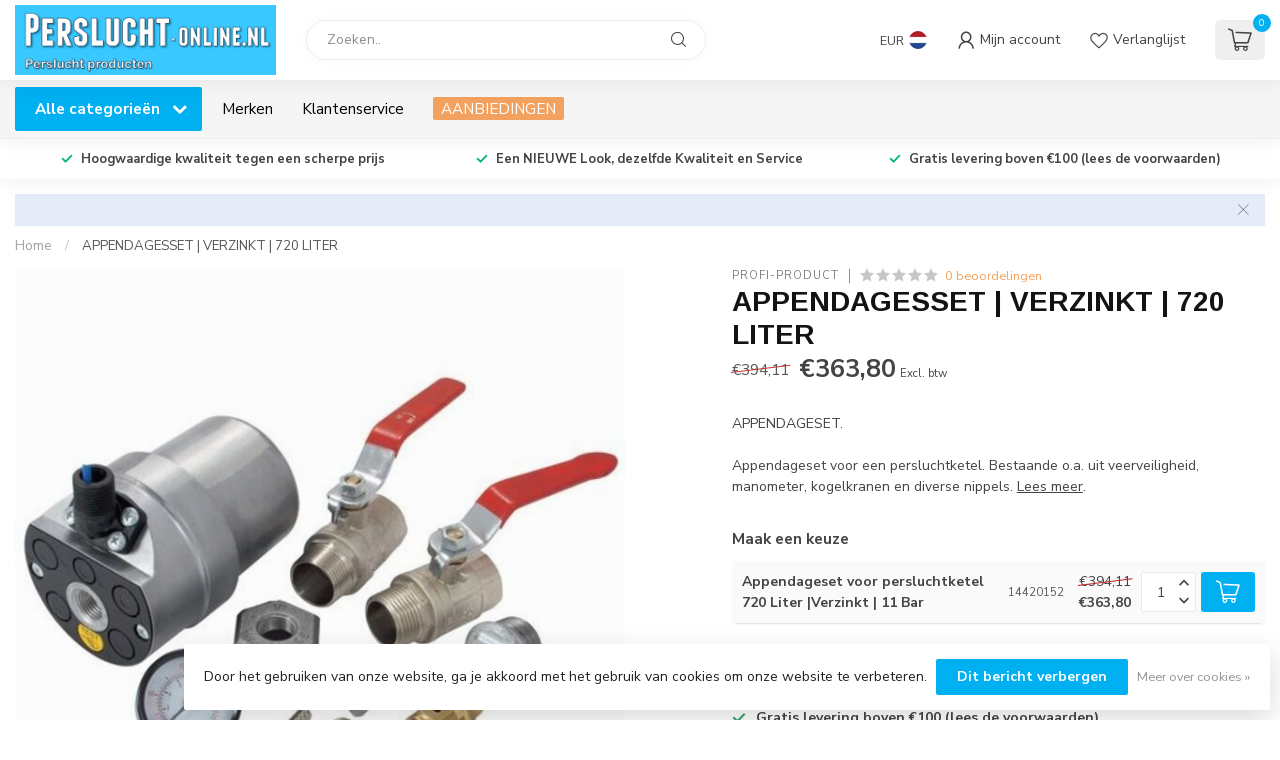

--- FILE ---
content_type: text/html;charset=utf-8
request_url: https://www.perslucht-online.nl/appendagesset-verzinkt-720-liter.html
body_size: 60191
content:
<!DOCTYPE html>
<html lang="nl">
  <head>
<link rel="preconnect" href="https://cdn.webshopapp.com">
<link rel="preconnect" href="https://fonts.googleapis.com">
<link rel="preconnect" href="https://fonts.gstatic.com" crossorigin>
<!--

    Theme Proxima | v1.0.0.1807202501_0_12255
    Theme designed and created by Dyvelopment - We are true e-commerce heroes!

    For custom Lightspeed eCom development or design contact us at www.dyvelopment.com

      _____                  _                                  _   
     |  __ \                | |                                | |  
     | |  | |_   ___   _____| | ___  _ __  _ __ ___   ___ _ __ | |_ 
     | |  | | | | \ \ / / _ \ |/ _ \| '_ \| '_ ` _ \ / _ \ '_ \| __|
     | |__| | |_| |\ V /  __/ | (_) | |_) | | | | | |  __/ | | | |_ 
     |_____/ \__, | \_/ \___|_|\___/| .__/|_| |_| |_|\___|_| |_|\__|
              __/ |                 | |                             
             |___/                  |_|                             
-->


<meta charset="utf-8"/>
<!-- [START] 'blocks/head.rain' -->
<!--

  (c) 2008-2026 Lightspeed Netherlands B.V.
  http://www.lightspeedhq.com
  Generated: 24-01-2026 @ 18:04:28

-->
<link rel="canonical" href="https://www.perslucht-online.nl/appendagesset-verzinkt-720-liter.html"/>
<link rel="alternate" href="https://www.perslucht-online.nl/index.rss" type="application/rss+xml" title="Nieuwe producten"/>
<link href="https://cdn.webshopapp.com/assets/cookielaw.css?2025-02-20" rel="stylesheet" type="text/css"/>
<meta name="robots" content="noodp,noydir"/>
<meta name="google-site-verification" content="uePt4651tFgjK9VzLmj_fYpQJZRodxnZOLqFc0wI7B8"/>
<meta property="og:url" content="https://www.perslucht-online.nl/appendagesset-verzinkt-720-liter.html?source=facebook"/>
<meta property="og:site_name" content="PERSLUCHT-ONLINE.NL"/>
<meta property="og:title" content="APPENDAGESSET | VERZINKT | 720 LITER"/>
<meta property="og:description" content="APPENDAGESET.<br />
<br />
Appendageset voor een persluchtketel. Bestaande o.a. uit veerveiligheid, manometer, kogelkranen en diverse nippels."/>
<meta property="og:image" content="https://cdn.webshopapp.com/shops/12255/files/181999826/profi-product-appendagesset-verzinkt-720-liter.jpg"/>
<script>
/* DyApps Theme Addons config */
if( !window.dyapps ){ window.dyapps = {}; }
window.dyapps.addons = {
 "enabled": true,
 "created_at": "02-07-2025 14:35:14",
 "settings": {
    "matrix_separator": ",",
    "filterGroupSwatches": [],
    "swatchesForCustomFields": [],
    "plan": {
     "can_variant_group": true,
     "can_stockify": true,
     "can_vat_switcher": true,
     "can_age_popup": false,
     "can_custom_qty": false,
     "can_data01_colors": false
    },
    "advancedVariants": {
     "enabled": false,
     "price_in_dropdown": true,
     "stockify_in_dropdown": true,
     "disable_out_of_stock": true,
     "grid_swatches_container_selector": ".dy-collection-grid-swatch-holder",
     "grid_swatches_position": "left",
     "grid_swatches_max_colors": 4,
     "grid_swatches_enabled": true,
     "variant_status_icon": false,
     "display_type": "select",
     "product_swatches_size": "default",
     "live_pricing": true
    },
    "age_popup": {
     "enabled": false,
     "logo_url": "",
     "image_footer_url": "",
     "text": {
                 
        "nl": {
         "content": "<h3>Bevestig je leeftijd<\/h3><p>Je moet 18 jaar of ouder zijn om deze website te bezoeken.<\/p>",
         "content_no": "<h3>Sorry!<\/h3><p>Je kunt deze website helaas niet bezoeken.<\/p>",
         "button_yes": "Ik ben 18 jaar of ouder",
         "button_no": "Ik ben jonger dan 18",
        }        }
    },
    "stockify": {
     "enabled": false,
     "stock_trigger_type": "outofstock",
     "optin_policy": false,
     "api": "https://my.dyapps.io/api/public/313c19de53/stockify/subscribe",
     "text": {
                 
        "nl": {
         "email_placeholder": "Jouw e-mailadres",
         "button_trigger": "Geef me een seintje bij voorraad",
         "button_submit": "Houd me op de hoogte!",
         "title": "Laat je e-mailadres achter",
         "desc": "Helaas is dit product momenteel uitverkocht. Laat je e-mailadres achter en we sturen je een e-mail wanneer het product weer beschikbaar is.",
         "bottom_text": "We gebruiken je gegevens alleen voor deze email. Meer info in onze <a href=\"\/service\/privacy-policy\/\" target=\"_blank\">privacy policy<\/a>."
        }        }
    },
    "categoryBanners": {
     "enabled": true,
     "mobile_breakpoint": "576px",
     "category_banner": [],
     "banners": {
             }
    }
 },
 "swatches": {
 "default": {"is_default": true, "type": "multi", "values": {"background-size": "10px 10px", "background-position": "0 0, 0 5px, 5px -5px, -5px 0px", "background-image": "linear-gradient(45deg, rgba(100,100,100,0.3) 25%, transparent 25%),  linear-gradient(-45deg, rgba(100,100,100,0.3) 25%, transparent 25%),  linear-gradient(45deg, transparent 75%, rgba(100,100,100,0.3) 75%),  linear-gradient(-45deg, transparent 75%, rgba(100,100,100,0.3) 75%)"}} ,   }
};
</script>
<!--[if lt IE 9]>
<script src="https://cdn.webshopapp.com/assets/html5shiv.js?2025-02-20"></script>
<![endif]-->
<!-- [END] 'blocks/head.rain' -->

<title>APPENDAGESSET | VERZINKT | 720 LITER - PERSLUCHT-ONLINE.NL</title>

<meta name="dyapps-addons-enabled" content="true">
<meta name="dyapps-addons-version" content="2022081001">
<meta name="dyapps-theme-name" content="Proxima">
<meta name="dyapps-theme-editor" content="false">

<meta name="description" content="APPENDAGESET.<br />
<br />
Appendageset voor een persluchtketel. Bestaande o.a. uit veerveiligheid, manometer, kogelkranen en diverse nippels." />
<meta name="keywords" content="PROFI-PRODUCT, APPENDAGESSET, |, VERZINKT, |, 720, LITER" />

<meta http-equiv="X-UA-Compatible" content="IE=edge">
<meta name="viewport" content="width=device-width, initial-scale=1">

<link rel="shortcut icon" href="https://cdn.webshopapp.com/shops/12255/themes/174539/assets/favicon.ico?2026010508165320210102171433" type="image/x-icon" />
<link rel="preload" as="image" href="https://cdn.webshopapp.com/shops/12255/themes/174539/v/2680737/assets/logo.png?20250717111749">


	<link rel="preload" as="image" href="https://cdn.webshopapp.com/shops/12255/files/181999826/650x650x2/appendagesset-verzinkt-720-liter.jpg">

<script src="https://cdn.webshopapp.com/shops/12255/themes/174539/assets/jquery-1-12-4-min.js?2026010508165320210102171433" defer></script>
<script>if(navigator.userAgent.indexOf("MSIE ") > -1 || navigator.userAgent.indexOf("Trident/") > -1) { document.write('<script src="https://cdn.webshopapp.com/shops/12255/themes/174539/assets/intersection-observer-polyfill.js?2026010508165320210102171433">\x3C/script>') }</script>

<style>/*!
 * Bootstrap Reboot v4.6.1 (https://getbootstrap.com/)
 * Copyright 2011-2021 The Bootstrap Authors
 * Copyright 2011-2021 Twitter, Inc.
 * Licensed under MIT (https://github.com/twbs/bootstrap/blob/main/LICENSE)
 * Forked from Normalize.css, licensed MIT (https://github.com/necolas/normalize.css/blob/master/LICENSE.md)
 */*,*::before,*::after{box-sizing:border-box}html{font-family:sans-serif;line-height:1.15;-webkit-text-size-adjust:100%;-webkit-tap-highlight-color:rgba(0,0,0,0)}article,aside,figcaption,figure,footer,header,hgroup,main,nav,section{display:block}body{margin:0;font-family:-apple-system,BlinkMacSystemFont,"Segoe UI",Roboto,"Helvetica Neue",Arial,"Noto Sans","Liberation Sans",sans-serif,"Apple Color Emoji","Segoe UI Emoji","Segoe UI Symbol","Noto Color Emoji";font-size:1rem;font-weight:400;line-height:1.42857143;color:#212529;text-align:left;background-color:#fff}[tabindex="-1"]:focus:not(:focus-visible){outline:0 !important}hr{box-sizing:content-box;height:0;overflow:visible}h1,h2,h3,h4,h5,h6{margin-top:0;margin-bottom:.5rem}p{margin-top:0;margin-bottom:1rem}abbr[title],abbr[data-original-title]{text-decoration:underline;text-decoration:underline dotted;cursor:help;border-bottom:0;text-decoration-skip-ink:none}address{margin-bottom:1rem;font-style:normal;line-height:inherit}ol,ul,dl{margin-top:0;margin-bottom:1rem}ol ol,ul ul,ol ul,ul ol{margin-bottom:0}dt{font-weight:700}dd{margin-bottom:.5rem;margin-left:0}blockquote{margin:0 0 1rem}b,strong{font-weight:bolder}small{font-size:80%}sub,sup{position:relative;font-size:75%;line-height:0;vertical-align:baseline}sub{bottom:-0.25em}sup{top:-0.5em}a{color:#007bff;text-decoration:none;background-color:transparent}a:hover{color:#0056b3;text-decoration:underline}a:not([href]):not([class]){color:inherit;text-decoration:none}a:not([href]):not([class]):hover{color:inherit;text-decoration:none}pre,code,kbd,samp{font-family:SFMono-Regular,Menlo,Monaco,Consolas,"Liberation Mono","Courier New",monospace;font-size:1em}pre{margin-top:0;margin-bottom:1rem;overflow:auto;-ms-overflow-style:scrollbar}figure{margin:0 0 1rem}img{vertical-align:middle;border-style:none}svg{overflow:hidden;vertical-align:middle}table{border-collapse:collapse}caption{padding-top:.75rem;padding-bottom:.75rem;color:#6c757d;text-align:left;caption-side:bottom}th{text-align:inherit;text-align:-webkit-match-parent}label{display:inline-block;margin-bottom:.5rem}button{border-radius:0}button:focus:not(:focus-visible){outline:0}input,button,select,optgroup,textarea{margin:0;font-family:inherit;font-size:inherit;line-height:inherit}button,input{overflow:visible}button,select{text-transform:none}[role=button]{cursor:pointer}select{word-wrap:normal}button,[type=button],[type=reset],[type=submit]{-webkit-appearance:button}button:not(:disabled),[type=button]:not(:disabled),[type=reset]:not(:disabled),[type=submit]:not(:disabled){cursor:pointer}button::-moz-focus-inner,[type=button]::-moz-focus-inner,[type=reset]::-moz-focus-inner,[type=submit]::-moz-focus-inner{padding:0;border-style:none}input[type=radio],input[type=checkbox]{box-sizing:border-box;padding:0}textarea{overflow:auto;resize:vertical}fieldset{min-width:0;padding:0;margin:0;border:0}legend{display:block;width:100%;max-width:100%;padding:0;margin-bottom:.5rem;font-size:1.5rem;line-height:inherit;color:inherit;white-space:normal}progress{vertical-align:baseline}[type=number]::-webkit-inner-spin-button,[type=number]::-webkit-outer-spin-button{height:auto}[type=search]{outline-offset:-2px;-webkit-appearance:none}[type=search]::-webkit-search-decoration{-webkit-appearance:none}::-webkit-file-upload-button{font:inherit;-webkit-appearance:button}output{display:inline-block}summary{display:list-item;cursor:pointer}template{display:none}[hidden]{display:none !important}/*!
 * Bootstrap Grid v4.6.1 (https://getbootstrap.com/)
 * Copyright 2011-2021 The Bootstrap Authors
 * Copyright 2011-2021 Twitter, Inc.
 * Licensed under MIT (https://github.com/twbs/bootstrap/blob/main/LICENSE)
 */html{box-sizing:border-box;-ms-overflow-style:scrollbar}*,*::before,*::after{box-sizing:inherit}.container,.container-fluid,.container-xl,.container-lg,.container-md,.container-sm{width:100%;padding-right:15px;padding-left:15px;margin-right:auto;margin-left:auto}@media(min-width: 576px){.container-sm,.container{max-width:540px}}@media(min-width: 768px){.container-md,.container-sm,.container{max-width:720px}}@media(min-width: 992px){.container-lg,.container-md,.container-sm,.container{max-width:960px}}@media(min-width: 1200px){.container-xl,.container-lg,.container-md,.container-sm,.container{max-width:1140px}}.row{display:flex;flex-wrap:wrap;margin-right:-15px;margin-left:-15px}.no-gutters{margin-right:0;margin-left:0}.no-gutters>.col,.no-gutters>[class*=col-]{padding-right:0;padding-left:0}.col-xl,.col-xl-auto,.col-xl-12,.col-xl-11,.col-xl-10,.col-xl-9,.col-xl-8,.col-xl-7,.col-xl-6,.col-xl-5,.col-xl-4,.col-xl-3,.col-xl-2,.col-xl-1,.col-lg,.col-lg-auto,.col-lg-12,.col-lg-11,.col-lg-10,.col-lg-9,.col-lg-8,.col-lg-7,.col-lg-6,.col-lg-5,.col-lg-4,.col-lg-3,.col-lg-2,.col-lg-1,.col-md,.col-md-auto,.col-md-12,.col-md-11,.col-md-10,.col-md-9,.col-md-8,.col-md-7,.col-md-6,.col-md-5,.col-md-4,.col-md-3,.col-md-2,.col-md-1,.col-sm,.col-sm-auto,.col-sm-12,.col-sm-11,.col-sm-10,.col-sm-9,.col-sm-8,.col-sm-7,.col-sm-6,.col-sm-5,.col-sm-4,.col-sm-3,.col-sm-2,.col-sm-1,.col,.col-auto,.col-12,.col-11,.col-10,.col-9,.col-8,.col-7,.col-6,.col-5,.col-4,.col-3,.col-2,.col-1{position:relative;width:100%;padding-right:15px;padding-left:15px}.col{flex-basis:0;flex-grow:1;max-width:100%}.row-cols-1>*{flex:0 0 100%;max-width:100%}.row-cols-2>*{flex:0 0 50%;max-width:50%}.row-cols-3>*{flex:0 0 33.3333333333%;max-width:33.3333333333%}.row-cols-4>*{flex:0 0 25%;max-width:25%}.row-cols-5>*{flex:0 0 20%;max-width:20%}.row-cols-6>*{flex:0 0 16.6666666667%;max-width:16.6666666667%}.col-auto{flex:0 0 auto;width:auto;max-width:100%}.col-1{flex:0 0 8.33333333%;max-width:8.33333333%}.col-2{flex:0 0 16.66666667%;max-width:16.66666667%}.col-3{flex:0 0 25%;max-width:25%}.col-4{flex:0 0 33.33333333%;max-width:33.33333333%}.col-5{flex:0 0 41.66666667%;max-width:41.66666667%}.col-6{flex:0 0 50%;max-width:50%}.col-7{flex:0 0 58.33333333%;max-width:58.33333333%}.col-8{flex:0 0 66.66666667%;max-width:66.66666667%}.col-9{flex:0 0 75%;max-width:75%}.col-10{flex:0 0 83.33333333%;max-width:83.33333333%}.col-11{flex:0 0 91.66666667%;max-width:91.66666667%}.col-12{flex:0 0 100%;max-width:100%}.order-first{order:-1}.order-last{order:13}.order-0{order:0}.order-1{order:1}.order-2{order:2}.order-3{order:3}.order-4{order:4}.order-5{order:5}.order-6{order:6}.order-7{order:7}.order-8{order:8}.order-9{order:9}.order-10{order:10}.order-11{order:11}.order-12{order:12}.offset-1{margin-left:8.33333333%}.offset-2{margin-left:16.66666667%}.offset-3{margin-left:25%}.offset-4{margin-left:33.33333333%}.offset-5{margin-left:41.66666667%}.offset-6{margin-left:50%}.offset-7{margin-left:58.33333333%}.offset-8{margin-left:66.66666667%}.offset-9{margin-left:75%}.offset-10{margin-left:83.33333333%}.offset-11{margin-left:91.66666667%}@media(min-width: 576px){.col-sm{flex-basis:0;flex-grow:1;max-width:100%}.row-cols-sm-1>*{flex:0 0 100%;max-width:100%}.row-cols-sm-2>*{flex:0 0 50%;max-width:50%}.row-cols-sm-3>*{flex:0 0 33.3333333333%;max-width:33.3333333333%}.row-cols-sm-4>*{flex:0 0 25%;max-width:25%}.row-cols-sm-5>*{flex:0 0 20%;max-width:20%}.row-cols-sm-6>*{flex:0 0 16.6666666667%;max-width:16.6666666667%}.col-sm-auto{flex:0 0 auto;width:auto;max-width:100%}.col-sm-1{flex:0 0 8.33333333%;max-width:8.33333333%}.col-sm-2{flex:0 0 16.66666667%;max-width:16.66666667%}.col-sm-3{flex:0 0 25%;max-width:25%}.col-sm-4{flex:0 0 33.33333333%;max-width:33.33333333%}.col-sm-5{flex:0 0 41.66666667%;max-width:41.66666667%}.col-sm-6{flex:0 0 50%;max-width:50%}.col-sm-7{flex:0 0 58.33333333%;max-width:58.33333333%}.col-sm-8{flex:0 0 66.66666667%;max-width:66.66666667%}.col-sm-9{flex:0 0 75%;max-width:75%}.col-sm-10{flex:0 0 83.33333333%;max-width:83.33333333%}.col-sm-11{flex:0 0 91.66666667%;max-width:91.66666667%}.col-sm-12{flex:0 0 100%;max-width:100%}.order-sm-first{order:-1}.order-sm-last{order:13}.order-sm-0{order:0}.order-sm-1{order:1}.order-sm-2{order:2}.order-sm-3{order:3}.order-sm-4{order:4}.order-sm-5{order:5}.order-sm-6{order:6}.order-sm-7{order:7}.order-sm-8{order:8}.order-sm-9{order:9}.order-sm-10{order:10}.order-sm-11{order:11}.order-sm-12{order:12}.offset-sm-0{margin-left:0}.offset-sm-1{margin-left:8.33333333%}.offset-sm-2{margin-left:16.66666667%}.offset-sm-3{margin-left:25%}.offset-sm-4{margin-left:33.33333333%}.offset-sm-5{margin-left:41.66666667%}.offset-sm-6{margin-left:50%}.offset-sm-7{margin-left:58.33333333%}.offset-sm-8{margin-left:66.66666667%}.offset-sm-9{margin-left:75%}.offset-sm-10{margin-left:83.33333333%}.offset-sm-11{margin-left:91.66666667%}}@media(min-width: 768px){.col-md{flex-basis:0;flex-grow:1;max-width:100%}.row-cols-md-1>*{flex:0 0 100%;max-width:100%}.row-cols-md-2>*{flex:0 0 50%;max-width:50%}.row-cols-md-3>*{flex:0 0 33.3333333333%;max-width:33.3333333333%}.row-cols-md-4>*{flex:0 0 25%;max-width:25%}.row-cols-md-5>*{flex:0 0 20%;max-width:20%}.row-cols-md-6>*{flex:0 0 16.6666666667%;max-width:16.6666666667%}.col-md-auto{flex:0 0 auto;width:auto;max-width:100%}.col-md-1{flex:0 0 8.33333333%;max-width:8.33333333%}.col-md-2{flex:0 0 16.66666667%;max-width:16.66666667%}.col-md-3{flex:0 0 25%;max-width:25%}.col-md-4{flex:0 0 33.33333333%;max-width:33.33333333%}.col-md-5{flex:0 0 41.66666667%;max-width:41.66666667%}.col-md-6{flex:0 0 50%;max-width:50%}.col-md-7{flex:0 0 58.33333333%;max-width:58.33333333%}.col-md-8{flex:0 0 66.66666667%;max-width:66.66666667%}.col-md-9{flex:0 0 75%;max-width:75%}.col-md-10{flex:0 0 83.33333333%;max-width:83.33333333%}.col-md-11{flex:0 0 91.66666667%;max-width:91.66666667%}.col-md-12{flex:0 0 100%;max-width:100%}.order-md-first{order:-1}.order-md-last{order:13}.order-md-0{order:0}.order-md-1{order:1}.order-md-2{order:2}.order-md-3{order:3}.order-md-4{order:4}.order-md-5{order:5}.order-md-6{order:6}.order-md-7{order:7}.order-md-8{order:8}.order-md-9{order:9}.order-md-10{order:10}.order-md-11{order:11}.order-md-12{order:12}.offset-md-0{margin-left:0}.offset-md-1{margin-left:8.33333333%}.offset-md-2{margin-left:16.66666667%}.offset-md-3{margin-left:25%}.offset-md-4{margin-left:33.33333333%}.offset-md-5{margin-left:41.66666667%}.offset-md-6{margin-left:50%}.offset-md-7{margin-left:58.33333333%}.offset-md-8{margin-left:66.66666667%}.offset-md-9{margin-left:75%}.offset-md-10{margin-left:83.33333333%}.offset-md-11{margin-left:91.66666667%}}@media(min-width: 992px){.col-lg{flex-basis:0;flex-grow:1;max-width:100%}.row-cols-lg-1>*{flex:0 0 100%;max-width:100%}.row-cols-lg-2>*{flex:0 0 50%;max-width:50%}.row-cols-lg-3>*{flex:0 0 33.3333333333%;max-width:33.3333333333%}.row-cols-lg-4>*{flex:0 0 25%;max-width:25%}.row-cols-lg-5>*{flex:0 0 20%;max-width:20%}.row-cols-lg-6>*{flex:0 0 16.6666666667%;max-width:16.6666666667%}.col-lg-auto{flex:0 0 auto;width:auto;max-width:100%}.col-lg-1{flex:0 0 8.33333333%;max-width:8.33333333%}.col-lg-2{flex:0 0 16.66666667%;max-width:16.66666667%}.col-lg-3{flex:0 0 25%;max-width:25%}.col-lg-4{flex:0 0 33.33333333%;max-width:33.33333333%}.col-lg-5{flex:0 0 41.66666667%;max-width:41.66666667%}.col-lg-6{flex:0 0 50%;max-width:50%}.col-lg-7{flex:0 0 58.33333333%;max-width:58.33333333%}.col-lg-8{flex:0 0 66.66666667%;max-width:66.66666667%}.col-lg-9{flex:0 0 75%;max-width:75%}.col-lg-10{flex:0 0 83.33333333%;max-width:83.33333333%}.col-lg-11{flex:0 0 91.66666667%;max-width:91.66666667%}.col-lg-12{flex:0 0 100%;max-width:100%}.order-lg-first{order:-1}.order-lg-last{order:13}.order-lg-0{order:0}.order-lg-1{order:1}.order-lg-2{order:2}.order-lg-3{order:3}.order-lg-4{order:4}.order-lg-5{order:5}.order-lg-6{order:6}.order-lg-7{order:7}.order-lg-8{order:8}.order-lg-9{order:9}.order-lg-10{order:10}.order-lg-11{order:11}.order-lg-12{order:12}.offset-lg-0{margin-left:0}.offset-lg-1{margin-left:8.33333333%}.offset-lg-2{margin-left:16.66666667%}.offset-lg-3{margin-left:25%}.offset-lg-4{margin-left:33.33333333%}.offset-lg-5{margin-left:41.66666667%}.offset-lg-6{margin-left:50%}.offset-lg-7{margin-left:58.33333333%}.offset-lg-8{margin-left:66.66666667%}.offset-lg-9{margin-left:75%}.offset-lg-10{margin-left:83.33333333%}.offset-lg-11{margin-left:91.66666667%}}@media(min-width: 1200px){.col-xl{flex-basis:0;flex-grow:1;max-width:100%}.row-cols-xl-1>*{flex:0 0 100%;max-width:100%}.row-cols-xl-2>*{flex:0 0 50%;max-width:50%}.row-cols-xl-3>*{flex:0 0 33.3333333333%;max-width:33.3333333333%}.row-cols-xl-4>*{flex:0 0 25%;max-width:25%}.row-cols-xl-5>*{flex:0 0 20%;max-width:20%}.row-cols-xl-6>*{flex:0 0 16.6666666667%;max-width:16.6666666667%}.col-xl-auto{flex:0 0 auto;width:auto;max-width:100%}.col-xl-1{flex:0 0 8.33333333%;max-width:8.33333333%}.col-xl-2{flex:0 0 16.66666667%;max-width:16.66666667%}.col-xl-3{flex:0 0 25%;max-width:25%}.col-xl-4{flex:0 0 33.33333333%;max-width:33.33333333%}.col-xl-5{flex:0 0 41.66666667%;max-width:41.66666667%}.col-xl-6{flex:0 0 50%;max-width:50%}.col-xl-7{flex:0 0 58.33333333%;max-width:58.33333333%}.col-xl-8{flex:0 0 66.66666667%;max-width:66.66666667%}.col-xl-9{flex:0 0 75%;max-width:75%}.col-xl-10{flex:0 0 83.33333333%;max-width:83.33333333%}.col-xl-11{flex:0 0 91.66666667%;max-width:91.66666667%}.col-xl-12{flex:0 0 100%;max-width:100%}.order-xl-first{order:-1}.order-xl-last{order:13}.order-xl-0{order:0}.order-xl-1{order:1}.order-xl-2{order:2}.order-xl-3{order:3}.order-xl-4{order:4}.order-xl-5{order:5}.order-xl-6{order:6}.order-xl-7{order:7}.order-xl-8{order:8}.order-xl-9{order:9}.order-xl-10{order:10}.order-xl-11{order:11}.order-xl-12{order:12}.offset-xl-0{margin-left:0}.offset-xl-1{margin-left:8.33333333%}.offset-xl-2{margin-left:16.66666667%}.offset-xl-3{margin-left:25%}.offset-xl-4{margin-left:33.33333333%}.offset-xl-5{margin-left:41.66666667%}.offset-xl-6{margin-left:50%}.offset-xl-7{margin-left:58.33333333%}.offset-xl-8{margin-left:66.66666667%}.offset-xl-9{margin-left:75%}.offset-xl-10{margin-left:83.33333333%}.offset-xl-11{margin-left:91.66666667%}}.d-none{display:none !important}.d-inline{display:inline !important}.d-inline-block{display:inline-block !important}.d-block{display:block !important}.d-table{display:table !important}.d-table-row{display:table-row !important}.d-table-cell{display:table-cell !important}.d-flex{display:flex !important}.d-inline-flex{display:inline-flex !important}@media(min-width: 576px){.d-sm-none{display:none !important}.d-sm-inline{display:inline !important}.d-sm-inline-block{display:inline-block !important}.d-sm-block{display:block !important}.d-sm-table{display:table !important}.d-sm-table-row{display:table-row !important}.d-sm-table-cell{display:table-cell !important}.d-sm-flex{display:flex !important}.d-sm-inline-flex{display:inline-flex !important}}@media(min-width: 768px){.d-md-none{display:none !important}.d-md-inline{display:inline !important}.d-md-inline-block{display:inline-block !important}.d-md-block{display:block !important}.d-md-table{display:table !important}.d-md-table-row{display:table-row !important}.d-md-table-cell{display:table-cell !important}.d-md-flex{display:flex !important}.d-md-inline-flex{display:inline-flex !important}}@media(min-width: 992px){.d-lg-none{display:none !important}.d-lg-inline{display:inline !important}.d-lg-inline-block{display:inline-block !important}.d-lg-block{display:block !important}.d-lg-table{display:table !important}.d-lg-table-row{display:table-row !important}.d-lg-table-cell{display:table-cell !important}.d-lg-flex{display:flex !important}.d-lg-inline-flex{display:inline-flex !important}}@media(min-width: 1200px){.d-xl-none{display:none !important}.d-xl-inline{display:inline !important}.d-xl-inline-block{display:inline-block !important}.d-xl-block{display:block !important}.d-xl-table{display:table !important}.d-xl-table-row{display:table-row !important}.d-xl-table-cell{display:table-cell !important}.d-xl-flex{display:flex !important}.d-xl-inline-flex{display:inline-flex !important}}@media print{.d-print-none{display:none !important}.d-print-inline{display:inline !important}.d-print-inline-block{display:inline-block !important}.d-print-block{display:block !important}.d-print-table{display:table !important}.d-print-table-row{display:table-row !important}.d-print-table-cell{display:table-cell !important}.d-print-flex{display:flex !important}.d-print-inline-flex{display:inline-flex !important}}.flex-row{flex-direction:row !important}.flex-column{flex-direction:column !important}.flex-row-reverse{flex-direction:row-reverse !important}.flex-column-reverse{flex-direction:column-reverse !important}.flex-wrap{flex-wrap:wrap !important}.flex-nowrap{flex-wrap:nowrap !important}.flex-wrap-reverse{flex-wrap:wrap-reverse !important}.flex-fill{flex:1 1 auto !important}.flex-grow-0{flex-grow:0 !important}.flex-grow-1{flex-grow:1 !important}.flex-shrink-0{flex-shrink:0 !important}.flex-shrink-1{flex-shrink:1 !important}.justify-content-start{justify-content:flex-start !important}.justify-content-end{justify-content:flex-end !important}.justify-content-center{justify-content:center !important}.justify-content-between{justify-content:space-between !important}.justify-content-around{justify-content:space-around !important}.align-items-start{align-items:flex-start !important}.align-items-end{align-items:flex-end !important}.align-items-center{align-items:center !important}.align-items-baseline{align-items:baseline !important}.align-items-stretch{align-items:stretch !important}.align-content-start{align-content:flex-start !important}.align-content-end{align-content:flex-end !important}.align-content-center{align-content:center !important}.align-content-between{align-content:space-between !important}.align-content-around{align-content:space-around !important}.align-content-stretch{align-content:stretch !important}.align-self-auto{align-self:auto !important}.align-self-start{align-self:flex-start !important}.align-self-end{align-self:flex-end !important}.align-self-center{align-self:center !important}.align-self-baseline{align-self:baseline !important}.align-self-stretch{align-self:stretch !important}@media(min-width: 576px){.flex-sm-row{flex-direction:row !important}.flex-sm-column{flex-direction:column !important}.flex-sm-row-reverse{flex-direction:row-reverse !important}.flex-sm-column-reverse{flex-direction:column-reverse !important}.flex-sm-wrap{flex-wrap:wrap !important}.flex-sm-nowrap{flex-wrap:nowrap !important}.flex-sm-wrap-reverse{flex-wrap:wrap-reverse !important}.flex-sm-fill{flex:1 1 auto !important}.flex-sm-grow-0{flex-grow:0 !important}.flex-sm-grow-1{flex-grow:1 !important}.flex-sm-shrink-0{flex-shrink:0 !important}.flex-sm-shrink-1{flex-shrink:1 !important}.justify-content-sm-start{justify-content:flex-start !important}.justify-content-sm-end{justify-content:flex-end !important}.justify-content-sm-center{justify-content:center !important}.justify-content-sm-between{justify-content:space-between !important}.justify-content-sm-around{justify-content:space-around !important}.align-items-sm-start{align-items:flex-start !important}.align-items-sm-end{align-items:flex-end !important}.align-items-sm-center{align-items:center !important}.align-items-sm-baseline{align-items:baseline !important}.align-items-sm-stretch{align-items:stretch !important}.align-content-sm-start{align-content:flex-start !important}.align-content-sm-end{align-content:flex-end !important}.align-content-sm-center{align-content:center !important}.align-content-sm-between{align-content:space-between !important}.align-content-sm-around{align-content:space-around !important}.align-content-sm-stretch{align-content:stretch !important}.align-self-sm-auto{align-self:auto !important}.align-self-sm-start{align-self:flex-start !important}.align-self-sm-end{align-self:flex-end !important}.align-self-sm-center{align-self:center !important}.align-self-sm-baseline{align-self:baseline !important}.align-self-sm-stretch{align-self:stretch !important}}@media(min-width: 768px){.flex-md-row{flex-direction:row !important}.flex-md-column{flex-direction:column !important}.flex-md-row-reverse{flex-direction:row-reverse !important}.flex-md-column-reverse{flex-direction:column-reverse !important}.flex-md-wrap{flex-wrap:wrap !important}.flex-md-nowrap{flex-wrap:nowrap !important}.flex-md-wrap-reverse{flex-wrap:wrap-reverse !important}.flex-md-fill{flex:1 1 auto !important}.flex-md-grow-0{flex-grow:0 !important}.flex-md-grow-1{flex-grow:1 !important}.flex-md-shrink-0{flex-shrink:0 !important}.flex-md-shrink-1{flex-shrink:1 !important}.justify-content-md-start{justify-content:flex-start !important}.justify-content-md-end{justify-content:flex-end !important}.justify-content-md-center{justify-content:center !important}.justify-content-md-between{justify-content:space-between !important}.justify-content-md-around{justify-content:space-around !important}.align-items-md-start{align-items:flex-start !important}.align-items-md-end{align-items:flex-end !important}.align-items-md-center{align-items:center !important}.align-items-md-baseline{align-items:baseline !important}.align-items-md-stretch{align-items:stretch !important}.align-content-md-start{align-content:flex-start !important}.align-content-md-end{align-content:flex-end !important}.align-content-md-center{align-content:center !important}.align-content-md-between{align-content:space-between !important}.align-content-md-around{align-content:space-around !important}.align-content-md-stretch{align-content:stretch !important}.align-self-md-auto{align-self:auto !important}.align-self-md-start{align-self:flex-start !important}.align-self-md-end{align-self:flex-end !important}.align-self-md-center{align-self:center !important}.align-self-md-baseline{align-self:baseline !important}.align-self-md-stretch{align-self:stretch !important}}@media(min-width: 992px){.flex-lg-row{flex-direction:row !important}.flex-lg-column{flex-direction:column !important}.flex-lg-row-reverse{flex-direction:row-reverse !important}.flex-lg-column-reverse{flex-direction:column-reverse !important}.flex-lg-wrap{flex-wrap:wrap !important}.flex-lg-nowrap{flex-wrap:nowrap !important}.flex-lg-wrap-reverse{flex-wrap:wrap-reverse !important}.flex-lg-fill{flex:1 1 auto !important}.flex-lg-grow-0{flex-grow:0 !important}.flex-lg-grow-1{flex-grow:1 !important}.flex-lg-shrink-0{flex-shrink:0 !important}.flex-lg-shrink-1{flex-shrink:1 !important}.justify-content-lg-start{justify-content:flex-start !important}.justify-content-lg-end{justify-content:flex-end !important}.justify-content-lg-center{justify-content:center !important}.justify-content-lg-between{justify-content:space-between !important}.justify-content-lg-around{justify-content:space-around !important}.align-items-lg-start{align-items:flex-start !important}.align-items-lg-end{align-items:flex-end !important}.align-items-lg-center{align-items:center !important}.align-items-lg-baseline{align-items:baseline !important}.align-items-lg-stretch{align-items:stretch !important}.align-content-lg-start{align-content:flex-start !important}.align-content-lg-end{align-content:flex-end !important}.align-content-lg-center{align-content:center !important}.align-content-lg-between{align-content:space-between !important}.align-content-lg-around{align-content:space-around !important}.align-content-lg-stretch{align-content:stretch !important}.align-self-lg-auto{align-self:auto !important}.align-self-lg-start{align-self:flex-start !important}.align-self-lg-end{align-self:flex-end !important}.align-self-lg-center{align-self:center !important}.align-self-lg-baseline{align-self:baseline !important}.align-self-lg-stretch{align-self:stretch !important}}@media(min-width: 1200px){.flex-xl-row{flex-direction:row !important}.flex-xl-column{flex-direction:column !important}.flex-xl-row-reverse{flex-direction:row-reverse !important}.flex-xl-column-reverse{flex-direction:column-reverse !important}.flex-xl-wrap{flex-wrap:wrap !important}.flex-xl-nowrap{flex-wrap:nowrap !important}.flex-xl-wrap-reverse{flex-wrap:wrap-reverse !important}.flex-xl-fill{flex:1 1 auto !important}.flex-xl-grow-0{flex-grow:0 !important}.flex-xl-grow-1{flex-grow:1 !important}.flex-xl-shrink-0{flex-shrink:0 !important}.flex-xl-shrink-1{flex-shrink:1 !important}.justify-content-xl-start{justify-content:flex-start !important}.justify-content-xl-end{justify-content:flex-end !important}.justify-content-xl-center{justify-content:center !important}.justify-content-xl-between{justify-content:space-between !important}.justify-content-xl-around{justify-content:space-around !important}.align-items-xl-start{align-items:flex-start !important}.align-items-xl-end{align-items:flex-end !important}.align-items-xl-center{align-items:center !important}.align-items-xl-baseline{align-items:baseline !important}.align-items-xl-stretch{align-items:stretch !important}.align-content-xl-start{align-content:flex-start !important}.align-content-xl-end{align-content:flex-end !important}.align-content-xl-center{align-content:center !important}.align-content-xl-between{align-content:space-between !important}.align-content-xl-around{align-content:space-around !important}.align-content-xl-stretch{align-content:stretch !important}.align-self-xl-auto{align-self:auto !important}.align-self-xl-start{align-self:flex-start !important}.align-self-xl-end{align-self:flex-end !important}.align-self-xl-center{align-self:center !important}.align-self-xl-baseline{align-self:baseline !important}.align-self-xl-stretch{align-self:stretch !important}}.m-0{margin:0 !important}.mt-0,.my-0{margin-top:0 !important}.mr-0,.mx-0{margin-right:0 !important}.mb-0,.my-0{margin-bottom:0 !important}.ml-0,.mx-0{margin-left:0 !important}.m-1{margin:5px !important}.mt-1,.my-1{margin-top:5px !important}.mr-1,.mx-1{margin-right:5px !important}.mb-1,.my-1{margin-bottom:5px !important}.ml-1,.mx-1{margin-left:5px !important}.m-2{margin:10px !important}.mt-2,.my-2{margin-top:10px !important}.mr-2,.mx-2{margin-right:10px !important}.mb-2,.my-2{margin-bottom:10px !important}.ml-2,.mx-2{margin-left:10px !important}.m-3{margin:15px !important}.mt-3,.my-3{margin-top:15px !important}.mr-3,.mx-3{margin-right:15px !important}.mb-3,.my-3{margin-bottom:15px !important}.ml-3,.mx-3{margin-left:15px !important}.m-4{margin:30px !important}.mt-4,.my-4{margin-top:30px !important}.mr-4,.mx-4{margin-right:30px !important}.mb-4,.my-4{margin-bottom:30px !important}.ml-4,.mx-4{margin-left:30px !important}.m-5{margin:50px !important}.mt-5,.my-5{margin-top:50px !important}.mr-5,.mx-5{margin-right:50px !important}.mb-5,.my-5{margin-bottom:50px !important}.ml-5,.mx-5{margin-left:50px !important}.m-6{margin:80px !important}.mt-6,.my-6{margin-top:80px !important}.mr-6,.mx-6{margin-right:80px !important}.mb-6,.my-6{margin-bottom:80px !important}.ml-6,.mx-6{margin-left:80px !important}.p-0{padding:0 !important}.pt-0,.py-0{padding-top:0 !important}.pr-0,.px-0{padding-right:0 !important}.pb-0,.py-0{padding-bottom:0 !important}.pl-0,.px-0{padding-left:0 !important}.p-1{padding:5px !important}.pt-1,.py-1{padding-top:5px !important}.pr-1,.px-1{padding-right:5px !important}.pb-1,.py-1{padding-bottom:5px !important}.pl-1,.px-1{padding-left:5px !important}.p-2{padding:10px !important}.pt-2,.py-2{padding-top:10px !important}.pr-2,.px-2{padding-right:10px !important}.pb-2,.py-2{padding-bottom:10px !important}.pl-2,.px-2{padding-left:10px !important}.p-3{padding:15px !important}.pt-3,.py-3{padding-top:15px !important}.pr-3,.px-3{padding-right:15px !important}.pb-3,.py-3{padding-bottom:15px !important}.pl-3,.px-3{padding-left:15px !important}.p-4{padding:30px !important}.pt-4,.py-4{padding-top:30px !important}.pr-4,.px-4{padding-right:30px !important}.pb-4,.py-4{padding-bottom:30px !important}.pl-4,.px-4{padding-left:30px !important}.p-5{padding:50px !important}.pt-5,.py-5{padding-top:50px !important}.pr-5,.px-5{padding-right:50px !important}.pb-5,.py-5{padding-bottom:50px !important}.pl-5,.px-5{padding-left:50px !important}.p-6{padding:80px !important}.pt-6,.py-6{padding-top:80px !important}.pr-6,.px-6{padding-right:80px !important}.pb-6,.py-6{padding-bottom:80px !important}.pl-6,.px-6{padding-left:80px !important}.m-n1{margin:-5px !important}.mt-n1,.my-n1{margin-top:-5px !important}.mr-n1,.mx-n1{margin-right:-5px !important}.mb-n1,.my-n1{margin-bottom:-5px !important}.ml-n1,.mx-n1{margin-left:-5px !important}.m-n2{margin:-10px !important}.mt-n2,.my-n2{margin-top:-10px !important}.mr-n2,.mx-n2{margin-right:-10px !important}.mb-n2,.my-n2{margin-bottom:-10px !important}.ml-n2,.mx-n2{margin-left:-10px !important}.m-n3{margin:-15px !important}.mt-n3,.my-n3{margin-top:-15px !important}.mr-n3,.mx-n3{margin-right:-15px !important}.mb-n3,.my-n3{margin-bottom:-15px !important}.ml-n3,.mx-n3{margin-left:-15px !important}.m-n4{margin:-30px !important}.mt-n4,.my-n4{margin-top:-30px !important}.mr-n4,.mx-n4{margin-right:-30px !important}.mb-n4,.my-n4{margin-bottom:-30px !important}.ml-n4,.mx-n4{margin-left:-30px !important}.m-n5{margin:-50px !important}.mt-n5,.my-n5{margin-top:-50px !important}.mr-n5,.mx-n5{margin-right:-50px !important}.mb-n5,.my-n5{margin-bottom:-50px !important}.ml-n5,.mx-n5{margin-left:-50px !important}.m-n6{margin:-80px !important}.mt-n6,.my-n6{margin-top:-80px !important}.mr-n6,.mx-n6{margin-right:-80px !important}.mb-n6,.my-n6{margin-bottom:-80px !important}.ml-n6,.mx-n6{margin-left:-80px !important}.m-auto{margin:auto !important}.mt-auto,.my-auto{margin-top:auto !important}.mr-auto,.mx-auto{margin-right:auto !important}.mb-auto,.my-auto{margin-bottom:auto !important}.ml-auto,.mx-auto{margin-left:auto !important}@media(min-width: 576px){.m-sm-0{margin:0 !important}.mt-sm-0,.my-sm-0{margin-top:0 !important}.mr-sm-0,.mx-sm-0{margin-right:0 !important}.mb-sm-0,.my-sm-0{margin-bottom:0 !important}.ml-sm-0,.mx-sm-0{margin-left:0 !important}.m-sm-1{margin:5px !important}.mt-sm-1,.my-sm-1{margin-top:5px !important}.mr-sm-1,.mx-sm-1{margin-right:5px !important}.mb-sm-1,.my-sm-1{margin-bottom:5px !important}.ml-sm-1,.mx-sm-1{margin-left:5px !important}.m-sm-2{margin:10px !important}.mt-sm-2,.my-sm-2{margin-top:10px !important}.mr-sm-2,.mx-sm-2{margin-right:10px !important}.mb-sm-2,.my-sm-2{margin-bottom:10px !important}.ml-sm-2,.mx-sm-2{margin-left:10px !important}.m-sm-3{margin:15px !important}.mt-sm-3,.my-sm-3{margin-top:15px !important}.mr-sm-3,.mx-sm-3{margin-right:15px !important}.mb-sm-3,.my-sm-3{margin-bottom:15px !important}.ml-sm-3,.mx-sm-3{margin-left:15px !important}.m-sm-4{margin:30px !important}.mt-sm-4,.my-sm-4{margin-top:30px !important}.mr-sm-4,.mx-sm-4{margin-right:30px !important}.mb-sm-4,.my-sm-4{margin-bottom:30px !important}.ml-sm-4,.mx-sm-4{margin-left:30px !important}.m-sm-5{margin:50px !important}.mt-sm-5,.my-sm-5{margin-top:50px !important}.mr-sm-5,.mx-sm-5{margin-right:50px !important}.mb-sm-5,.my-sm-5{margin-bottom:50px !important}.ml-sm-5,.mx-sm-5{margin-left:50px !important}.m-sm-6{margin:80px !important}.mt-sm-6,.my-sm-6{margin-top:80px !important}.mr-sm-6,.mx-sm-6{margin-right:80px !important}.mb-sm-6,.my-sm-6{margin-bottom:80px !important}.ml-sm-6,.mx-sm-6{margin-left:80px !important}.p-sm-0{padding:0 !important}.pt-sm-0,.py-sm-0{padding-top:0 !important}.pr-sm-0,.px-sm-0{padding-right:0 !important}.pb-sm-0,.py-sm-0{padding-bottom:0 !important}.pl-sm-0,.px-sm-0{padding-left:0 !important}.p-sm-1{padding:5px !important}.pt-sm-1,.py-sm-1{padding-top:5px !important}.pr-sm-1,.px-sm-1{padding-right:5px !important}.pb-sm-1,.py-sm-1{padding-bottom:5px !important}.pl-sm-1,.px-sm-1{padding-left:5px !important}.p-sm-2{padding:10px !important}.pt-sm-2,.py-sm-2{padding-top:10px !important}.pr-sm-2,.px-sm-2{padding-right:10px !important}.pb-sm-2,.py-sm-2{padding-bottom:10px !important}.pl-sm-2,.px-sm-2{padding-left:10px !important}.p-sm-3{padding:15px !important}.pt-sm-3,.py-sm-3{padding-top:15px !important}.pr-sm-3,.px-sm-3{padding-right:15px !important}.pb-sm-3,.py-sm-3{padding-bottom:15px !important}.pl-sm-3,.px-sm-3{padding-left:15px !important}.p-sm-4{padding:30px !important}.pt-sm-4,.py-sm-4{padding-top:30px !important}.pr-sm-4,.px-sm-4{padding-right:30px !important}.pb-sm-4,.py-sm-4{padding-bottom:30px !important}.pl-sm-4,.px-sm-4{padding-left:30px !important}.p-sm-5{padding:50px !important}.pt-sm-5,.py-sm-5{padding-top:50px !important}.pr-sm-5,.px-sm-5{padding-right:50px !important}.pb-sm-5,.py-sm-5{padding-bottom:50px !important}.pl-sm-5,.px-sm-5{padding-left:50px !important}.p-sm-6{padding:80px !important}.pt-sm-6,.py-sm-6{padding-top:80px !important}.pr-sm-6,.px-sm-6{padding-right:80px !important}.pb-sm-6,.py-sm-6{padding-bottom:80px !important}.pl-sm-6,.px-sm-6{padding-left:80px !important}.m-sm-n1{margin:-5px !important}.mt-sm-n1,.my-sm-n1{margin-top:-5px !important}.mr-sm-n1,.mx-sm-n1{margin-right:-5px !important}.mb-sm-n1,.my-sm-n1{margin-bottom:-5px !important}.ml-sm-n1,.mx-sm-n1{margin-left:-5px !important}.m-sm-n2{margin:-10px !important}.mt-sm-n2,.my-sm-n2{margin-top:-10px !important}.mr-sm-n2,.mx-sm-n2{margin-right:-10px !important}.mb-sm-n2,.my-sm-n2{margin-bottom:-10px !important}.ml-sm-n2,.mx-sm-n2{margin-left:-10px !important}.m-sm-n3{margin:-15px !important}.mt-sm-n3,.my-sm-n3{margin-top:-15px !important}.mr-sm-n3,.mx-sm-n3{margin-right:-15px !important}.mb-sm-n3,.my-sm-n3{margin-bottom:-15px !important}.ml-sm-n3,.mx-sm-n3{margin-left:-15px !important}.m-sm-n4{margin:-30px !important}.mt-sm-n4,.my-sm-n4{margin-top:-30px !important}.mr-sm-n4,.mx-sm-n4{margin-right:-30px !important}.mb-sm-n4,.my-sm-n4{margin-bottom:-30px !important}.ml-sm-n4,.mx-sm-n4{margin-left:-30px !important}.m-sm-n5{margin:-50px !important}.mt-sm-n5,.my-sm-n5{margin-top:-50px !important}.mr-sm-n5,.mx-sm-n5{margin-right:-50px !important}.mb-sm-n5,.my-sm-n5{margin-bottom:-50px !important}.ml-sm-n5,.mx-sm-n5{margin-left:-50px !important}.m-sm-n6{margin:-80px !important}.mt-sm-n6,.my-sm-n6{margin-top:-80px !important}.mr-sm-n6,.mx-sm-n6{margin-right:-80px !important}.mb-sm-n6,.my-sm-n6{margin-bottom:-80px !important}.ml-sm-n6,.mx-sm-n6{margin-left:-80px !important}.m-sm-auto{margin:auto !important}.mt-sm-auto,.my-sm-auto{margin-top:auto !important}.mr-sm-auto,.mx-sm-auto{margin-right:auto !important}.mb-sm-auto,.my-sm-auto{margin-bottom:auto !important}.ml-sm-auto,.mx-sm-auto{margin-left:auto !important}}@media(min-width: 768px){.m-md-0{margin:0 !important}.mt-md-0,.my-md-0{margin-top:0 !important}.mr-md-0,.mx-md-0{margin-right:0 !important}.mb-md-0,.my-md-0{margin-bottom:0 !important}.ml-md-0,.mx-md-0{margin-left:0 !important}.m-md-1{margin:5px !important}.mt-md-1,.my-md-1{margin-top:5px !important}.mr-md-1,.mx-md-1{margin-right:5px !important}.mb-md-1,.my-md-1{margin-bottom:5px !important}.ml-md-1,.mx-md-1{margin-left:5px !important}.m-md-2{margin:10px !important}.mt-md-2,.my-md-2{margin-top:10px !important}.mr-md-2,.mx-md-2{margin-right:10px !important}.mb-md-2,.my-md-2{margin-bottom:10px !important}.ml-md-2,.mx-md-2{margin-left:10px !important}.m-md-3{margin:15px !important}.mt-md-3,.my-md-3{margin-top:15px !important}.mr-md-3,.mx-md-3{margin-right:15px !important}.mb-md-3,.my-md-3{margin-bottom:15px !important}.ml-md-3,.mx-md-3{margin-left:15px !important}.m-md-4{margin:30px !important}.mt-md-4,.my-md-4{margin-top:30px !important}.mr-md-4,.mx-md-4{margin-right:30px !important}.mb-md-4,.my-md-4{margin-bottom:30px !important}.ml-md-4,.mx-md-4{margin-left:30px !important}.m-md-5{margin:50px !important}.mt-md-5,.my-md-5{margin-top:50px !important}.mr-md-5,.mx-md-5{margin-right:50px !important}.mb-md-5,.my-md-5{margin-bottom:50px !important}.ml-md-5,.mx-md-5{margin-left:50px !important}.m-md-6{margin:80px !important}.mt-md-6,.my-md-6{margin-top:80px !important}.mr-md-6,.mx-md-6{margin-right:80px !important}.mb-md-6,.my-md-6{margin-bottom:80px !important}.ml-md-6,.mx-md-6{margin-left:80px !important}.p-md-0{padding:0 !important}.pt-md-0,.py-md-0{padding-top:0 !important}.pr-md-0,.px-md-0{padding-right:0 !important}.pb-md-0,.py-md-0{padding-bottom:0 !important}.pl-md-0,.px-md-0{padding-left:0 !important}.p-md-1{padding:5px !important}.pt-md-1,.py-md-1{padding-top:5px !important}.pr-md-1,.px-md-1{padding-right:5px !important}.pb-md-1,.py-md-1{padding-bottom:5px !important}.pl-md-1,.px-md-1{padding-left:5px !important}.p-md-2{padding:10px !important}.pt-md-2,.py-md-2{padding-top:10px !important}.pr-md-2,.px-md-2{padding-right:10px !important}.pb-md-2,.py-md-2{padding-bottom:10px !important}.pl-md-2,.px-md-2{padding-left:10px !important}.p-md-3{padding:15px !important}.pt-md-3,.py-md-3{padding-top:15px !important}.pr-md-3,.px-md-3{padding-right:15px !important}.pb-md-3,.py-md-3{padding-bottom:15px !important}.pl-md-3,.px-md-3{padding-left:15px !important}.p-md-4{padding:30px !important}.pt-md-4,.py-md-4{padding-top:30px !important}.pr-md-4,.px-md-4{padding-right:30px !important}.pb-md-4,.py-md-4{padding-bottom:30px !important}.pl-md-4,.px-md-4{padding-left:30px !important}.p-md-5{padding:50px !important}.pt-md-5,.py-md-5{padding-top:50px !important}.pr-md-5,.px-md-5{padding-right:50px !important}.pb-md-5,.py-md-5{padding-bottom:50px !important}.pl-md-5,.px-md-5{padding-left:50px !important}.p-md-6{padding:80px !important}.pt-md-6,.py-md-6{padding-top:80px !important}.pr-md-6,.px-md-6{padding-right:80px !important}.pb-md-6,.py-md-6{padding-bottom:80px !important}.pl-md-6,.px-md-6{padding-left:80px !important}.m-md-n1{margin:-5px !important}.mt-md-n1,.my-md-n1{margin-top:-5px !important}.mr-md-n1,.mx-md-n1{margin-right:-5px !important}.mb-md-n1,.my-md-n1{margin-bottom:-5px !important}.ml-md-n1,.mx-md-n1{margin-left:-5px !important}.m-md-n2{margin:-10px !important}.mt-md-n2,.my-md-n2{margin-top:-10px !important}.mr-md-n2,.mx-md-n2{margin-right:-10px !important}.mb-md-n2,.my-md-n2{margin-bottom:-10px !important}.ml-md-n2,.mx-md-n2{margin-left:-10px !important}.m-md-n3{margin:-15px !important}.mt-md-n3,.my-md-n3{margin-top:-15px !important}.mr-md-n3,.mx-md-n3{margin-right:-15px !important}.mb-md-n3,.my-md-n3{margin-bottom:-15px !important}.ml-md-n3,.mx-md-n3{margin-left:-15px !important}.m-md-n4{margin:-30px !important}.mt-md-n4,.my-md-n4{margin-top:-30px !important}.mr-md-n4,.mx-md-n4{margin-right:-30px !important}.mb-md-n4,.my-md-n4{margin-bottom:-30px !important}.ml-md-n4,.mx-md-n4{margin-left:-30px !important}.m-md-n5{margin:-50px !important}.mt-md-n5,.my-md-n5{margin-top:-50px !important}.mr-md-n5,.mx-md-n5{margin-right:-50px !important}.mb-md-n5,.my-md-n5{margin-bottom:-50px !important}.ml-md-n5,.mx-md-n5{margin-left:-50px !important}.m-md-n6{margin:-80px !important}.mt-md-n6,.my-md-n6{margin-top:-80px !important}.mr-md-n6,.mx-md-n6{margin-right:-80px !important}.mb-md-n6,.my-md-n6{margin-bottom:-80px !important}.ml-md-n6,.mx-md-n6{margin-left:-80px !important}.m-md-auto{margin:auto !important}.mt-md-auto,.my-md-auto{margin-top:auto !important}.mr-md-auto,.mx-md-auto{margin-right:auto !important}.mb-md-auto,.my-md-auto{margin-bottom:auto !important}.ml-md-auto,.mx-md-auto{margin-left:auto !important}}@media(min-width: 992px){.m-lg-0{margin:0 !important}.mt-lg-0,.my-lg-0{margin-top:0 !important}.mr-lg-0,.mx-lg-0{margin-right:0 !important}.mb-lg-0,.my-lg-0{margin-bottom:0 !important}.ml-lg-0,.mx-lg-0{margin-left:0 !important}.m-lg-1{margin:5px !important}.mt-lg-1,.my-lg-1{margin-top:5px !important}.mr-lg-1,.mx-lg-1{margin-right:5px !important}.mb-lg-1,.my-lg-1{margin-bottom:5px !important}.ml-lg-1,.mx-lg-1{margin-left:5px !important}.m-lg-2{margin:10px !important}.mt-lg-2,.my-lg-2{margin-top:10px !important}.mr-lg-2,.mx-lg-2{margin-right:10px !important}.mb-lg-2,.my-lg-2{margin-bottom:10px !important}.ml-lg-2,.mx-lg-2{margin-left:10px !important}.m-lg-3{margin:15px !important}.mt-lg-3,.my-lg-3{margin-top:15px !important}.mr-lg-3,.mx-lg-3{margin-right:15px !important}.mb-lg-3,.my-lg-3{margin-bottom:15px !important}.ml-lg-3,.mx-lg-3{margin-left:15px !important}.m-lg-4{margin:30px !important}.mt-lg-4,.my-lg-4{margin-top:30px !important}.mr-lg-4,.mx-lg-4{margin-right:30px !important}.mb-lg-4,.my-lg-4{margin-bottom:30px !important}.ml-lg-4,.mx-lg-4{margin-left:30px !important}.m-lg-5{margin:50px !important}.mt-lg-5,.my-lg-5{margin-top:50px !important}.mr-lg-5,.mx-lg-5{margin-right:50px !important}.mb-lg-5,.my-lg-5{margin-bottom:50px !important}.ml-lg-5,.mx-lg-5{margin-left:50px !important}.m-lg-6{margin:80px !important}.mt-lg-6,.my-lg-6{margin-top:80px !important}.mr-lg-6,.mx-lg-6{margin-right:80px !important}.mb-lg-6,.my-lg-6{margin-bottom:80px !important}.ml-lg-6,.mx-lg-6{margin-left:80px !important}.p-lg-0{padding:0 !important}.pt-lg-0,.py-lg-0{padding-top:0 !important}.pr-lg-0,.px-lg-0{padding-right:0 !important}.pb-lg-0,.py-lg-0{padding-bottom:0 !important}.pl-lg-0,.px-lg-0{padding-left:0 !important}.p-lg-1{padding:5px !important}.pt-lg-1,.py-lg-1{padding-top:5px !important}.pr-lg-1,.px-lg-1{padding-right:5px !important}.pb-lg-1,.py-lg-1{padding-bottom:5px !important}.pl-lg-1,.px-lg-1{padding-left:5px !important}.p-lg-2{padding:10px !important}.pt-lg-2,.py-lg-2{padding-top:10px !important}.pr-lg-2,.px-lg-2{padding-right:10px !important}.pb-lg-2,.py-lg-2{padding-bottom:10px !important}.pl-lg-2,.px-lg-2{padding-left:10px !important}.p-lg-3{padding:15px !important}.pt-lg-3,.py-lg-3{padding-top:15px !important}.pr-lg-3,.px-lg-3{padding-right:15px !important}.pb-lg-3,.py-lg-3{padding-bottom:15px !important}.pl-lg-3,.px-lg-3{padding-left:15px !important}.p-lg-4{padding:30px !important}.pt-lg-4,.py-lg-4{padding-top:30px !important}.pr-lg-4,.px-lg-4{padding-right:30px !important}.pb-lg-4,.py-lg-4{padding-bottom:30px !important}.pl-lg-4,.px-lg-4{padding-left:30px !important}.p-lg-5{padding:50px !important}.pt-lg-5,.py-lg-5{padding-top:50px !important}.pr-lg-5,.px-lg-5{padding-right:50px !important}.pb-lg-5,.py-lg-5{padding-bottom:50px !important}.pl-lg-5,.px-lg-5{padding-left:50px !important}.p-lg-6{padding:80px !important}.pt-lg-6,.py-lg-6{padding-top:80px !important}.pr-lg-6,.px-lg-6{padding-right:80px !important}.pb-lg-6,.py-lg-6{padding-bottom:80px !important}.pl-lg-6,.px-lg-6{padding-left:80px !important}.m-lg-n1{margin:-5px !important}.mt-lg-n1,.my-lg-n1{margin-top:-5px !important}.mr-lg-n1,.mx-lg-n1{margin-right:-5px !important}.mb-lg-n1,.my-lg-n1{margin-bottom:-5px !important}.ml-lg-n1,.mx-lg-n1{margin-left:-5px !important}.m-lg-n2{margin:-10px !important}.mt-lg-n2,.my-lg-n2{margin-top:-10px !important}.mr-lg-n2,.mx-lg-n2{margin-right:-10px !important}.mb-lg-n2,.my-lg-n2{margin-bottom:-10px !important}.ml-lg-n2,.mx-lg-n2{margin-left:-10px !important}.m-lg-n3{margin:-15px !important}.mt-lg-n3,.my-lg-n3{margin-top:-15px !important}.mr-lg-n3,.mx-lg-n3{margin-right:-15px !important}.mb-lg-n3,.my-lg-n3{margin-bottom:-15px !important}.ml-lg-n3,.mx-lg-n3{margin-left:-15px !important}.m-lg-n4{margin:-30px !important}.mt-lg-n4,.my-lg-n4{margin-top:-30px !important}.mr-lg-n4,.mx-lg-n4{margin-right:-30px !important}.mb-lg-n4,.my-lg-n4{margin-bottom:-30px !important}.ml-lg-n4,.mx-lg-n4{margin-left:-30px !important}.m-lg-n5{margin:-50px !important}.mt-lg-n5,.my-lg-n5{margin-top:-50px !important}.mr-lg-n5,.mx-lg-n5{margin-right:-50px !important}.mb-lg-n5,.my-lg-n5{margin-bottom:-50px !important}.ml-lg-n5,.mx-lg-n5{margin-left:-50px !important}.m-lg-n6{margin:-80px !important}.mt-lg-n6,.my-lg-n6{margin-top:-80px !important}.mr-lg-n6,.mx-lg-n6{margin-right:-80px !important}.mb-lg-n6,.my-lg-n6{margin-bottom:-80px !important}.ml-lg-n6,.mx-lg-n6{margin-left:-80px !important}.m-lg-auto{margin:auto !important}.mt-lg-auto,.my-lg-auto{margin-top:auto !important}.mr-lg-auto,.mx-lg-auto{margin-right:auto !important}.mb-lg-auto,.my-lg-auto{margin-bottom:auto !important}.ml-lg-auto,.mx-lg-auto{margin-left:auto !important}}@media(min-width: 1200px){.m-xl-0{margin:0 !important}.mt-xl-0,.my-xl-0{margin-top:0 !important}.mr-xl-0,.mx-xl-0{margin-right:0 !important}.mb-xl-0,.my-xl-0{margin-bottom:0 !important}.ml-xl-0,.mx-xl-0{margin-left:0 !important}.m-xl-1{margin:5px !important}.mt-xl-1,.my-xl-1{margin-top:5px !important}.mr-xl-1,.mx-xl-1{margin-right:5px !important}.mb-xl-1,.my-xl-1{margin-bottom:5px !important}.ml-xl-1,.mx-xl-1{margin-left:5px !important}.m-xl-2{margin:10px !important}.mt-xl-2,.my-xl-2{margin-top:10px !important}.mr-xl-2,.mx-xl-2{margin-right:10px !important}.mb-xl-2,.my-xl-2{margin-bottom:10px !important}.ml-xl-2,.mx-xl-2{margin-left:10px !important}.m-xl-3{margin:15px !important}.mt-xl-3,.my-xl-3{margin-top:15px !important}.mr-xl-3,.mx-xl-3{margin-right:15px !important}.mb-xl-3,.my-xl-3{margin-bottom:15px !important}.ml-xl-3,.mx-xl-3{margin-left:15px !important}.m-xl-4{margin:30px !important}.mt-xl-4,.my-xl-4{margin-top:30px !important}.mr-xl-4,.mx-xl-4{margin-right:30px !important}.mb-xl-4,.my-xl-4{margin-bottom:30px !important}.ml-xl-4,.mx-xl-4{margin-left:30px !important}.m-xl-5{margin:50px !important}.mt-xl-5,.my-xl-5{margin-top:50px !important}.mr-xl-5,.mx-xl-5{margin-right:50px !important}.mb-xl-5,.my-xl-5{margin-bottom:50px !important}.ml-xl-5,.mx-xl-5{margin-left:50px !important}.m-xl-6{margin:80px !important}.mt-xl-6,.my-xl-6{margin-top:80px !important}.mr-xl-6,.mx-xl-6{margin-right:80px !important}.mb-xl-6,.my-xl-6{margin-bottom:80px !important}.ml-xl-6,.mx-xl-6{margin-left:80px !important}.p-xl-0{padding:0 !important}.pt-xl-0,.py-xl-0{padding-top:0 !important}.pr-xl-0,.px-xl-0{padding-right:0 !important}.pb-xl-0,.py-xl-0{padding-bottom:0 !important}.pl-xl-0,.px-xl-0{padding-left:0 !important}.p-xl-1{padding:5px !important}.pt-xl-1,.py-xl-1{padding-top:5px !important}.pr-xl-1,.px-xl-1{padding-right:5px !important}.pb-xl-1,.py-xl-1{padding-bottom:5px !important}.pl-xl-1,.px-xl-1{padding-left:5px !important}.p-xl-2{padding:10px !important}.pt-xl-2,.py-xl-2{padding-top:10px !important}.pr-xl-2,.px-xl-2{padding-right:10px !important}.pb-xl-2,.py-xl-2{padding-bottom:10px !important}.pl-xl-2,.px-xl-2{padding-left:10px !important}.p-xl-3{padding:15px !important}.pt-xl-3,.py-xl-3{padding-top:15px !important}.pr-xl-3,.px-xl-3{padding-right:15px !important}.pb-xl-3,.py-xl-3{padding-bottom:15px !important}.pl-xl-3,.px-xl-3{padding-left:15px !important}.p-xl-4{padding:30px !important}.pt-xl-4,.py-xl-4{padding-top:30px !important}.pr-xl-4,.px-xl-4{padding-right:30px !important}.pb-xl-4,.py-xl-4{padding-bottom:30px !important}.pl-xl-4,.px-xl-4{padding-left:30px !important}.p-xl-5{padding:50px !important}.pt-xl-5,.py-xl-5{padding-top:50px !important}.pr-xl-5,.px-xl-5{padding-right:50px !important}.pb-xl-5,.py-xl-5{padding-bottom:50px !important}.pl-xl-5,.px-xl-5{padding-left:50px !important}.p-xl-6{padding:80px !important}.pt-xl-6,.py-xl-6{padding-top:80px !important}.pr-xl-6,.px-xl-6{padding-right:80px !important}.pb-xl-6,.py-xl-6{padding-bottom:80px !important}.pl-xl-6,.px-xl-6{padding-left:80px !important}.m-xl-n1{margin:-5px !important}.mt-xl-n1,.my-xl-n1{margin-top:-5px !important}.mr-xl-n1,.mx-xl-n1{margin-right:-5px !important}.mb-xl-n1,.my-xl-n1{margin-bottom:-5px !important}.ml-xl-n1,.mx-xl-n1{margin-left:-5px !important}.m-xl-n2{margin:-10px !important}.mt-xl-n2,.my-xl-n2{margin-top:-10px !important}.mr-xl-n2,.mx-xl-n2{margin-right:-10px !important}.mb-xl-n2,.my-xl-n2{margin-bottom:-10px !important}.ml-xl-n2,.mx-xl-n2{margin-left:-10px !important}.m-xl-n3{margin:-15px !important}.mt-xl-n3,.my-xl-n3{margin-top:-15px !important}.mr-xl-n3,.mx-xl-n3{margin-right:-15px !important}.mb-xl-n3,.my-xl-n3{margin-bottom:-15px !important}.ml-xl-n3,.mx-xl-n3{margin-left:-15px !important}.m-xl-n4{margin:-30px !important}.mt-xl-n4,.my-xl-n4{margin-top:-30px !important}.mr-xl-n4,.mx-xl-n4{margin-right:-30px !important}.mb-xl-n4,.my-xl-n4{margin-bottom:-30px !important}.ml-xl-n4,.mx-xl-n4{margin-left:-30px !important}.m-xl-n5{margin:-50px !important}.mt-xl-n5,.my-xl-n5{margin-top:-50px !important}.mr-xl-n5,.mx-xl-n5{margin-right:-50px !important}.mb-xl-n5,.my-xl-n5{margin-bottom:-50px !important}.ml-xl-n5,.mx-xl-n5{margin-left:-50px !important}.m-xl-n6{margin:-80px !important}.mt-xl-n6,.my-xl-n6{margin-top:-80px !important}.mr-xl-n6,.mx-xl-n6{margin-right:-80px !important}.mb-xl-n6,.my-xl-n6{margin-bottom:-80px !important}.ml-xl-n6,.mx-xl-n6{margin-left:-80px !important}.m-xl-auto{margin:auto !important}.mt-xl-auto,.my-xl-auto{margin-top:auto !important}.mr-xl-auto,.mx-xl-auto{margin-right:auto !important}.mb-xl-auto,.my-xl-auto{margin-bottom:auto !important}.ml-xl-auto,.mx-xl-auto{margin-left:auto !important}}@media(min-width: 1300px){.container{max-width:1350px}}</style>


<!-- <link rel="preload" href="https://cdn.webshopapp.com/shops/12255/themes/174539/assets/style.css?2026010508165320210102171433" as="style">-->
<link rel="stylesheet" href="https://cdn.webshopapp.com/shops/12255/themes/174539/assets/style.css?2026010508165320210102171433" />
<!-- <link rel="preload" href="https://cdn.webshopapp.com/shops/12255/themes/174539/assets/style.css?2026010508165320210102171433" as="style" onload="this.onload=null;this.rel='stylesheet'"> -->

<link rel="preload" href="https://fonts.googleapis.com/css?family=Nunito%20Sans:400,300,700%7CArimo:300,400,700&amp;display=fallback" as="style">
<link href="https://fonts.googleapis.com/css?family=Nunito%20Sans:400,300,700%7CArimo:300,400,700&amp;display=fallback" rel="stylesheet">

<link rel="preload" href="https://cdn.webshopapp.com/shops/12255/themes/174539/assets/dy-addons.css?2026010508165320210102171433" as="style" onload="this.onload=null;this.rel='stylesheet'">


<style>
@font-face {
  font-family: 'proxima-icons';
  src:
    url(https://cdn.webshopapp.com/shops/12255/themes/174539/assets/proxima-icons.ttf?2026010508165320210102171433) format('truetype'),
    url(https://cdn.webshopapp.com/shops/12255/themes/174539/assets/proxima-icons.woff?2026010508165320210102171433) format('woff'),
    url(https://cdn.webshopapp.com/shops/12255/themes/174539/assets/proxima-icons.svg?2026010508165320210102171433#proxima-icons) format('svg');
  font-weight: normal;
  font-style: normal;
  font-display: block;
}
</style>
<link rel="preload" href="https://cdn.webshopapp.com/shops/12255/themes/174539/assets/settings.css?2026010508165320210102171433" as="style">
<link rel="preload" href="https://cdn.webshopapp.com/shops/12255/themes/174539/assets/custom.css?2026010508165320210102171433" as="style">
<link rel="stylesheet" href="https://cdn.webshopapp.com/shops/12255/themes/174539/assets/settings.css?2026010508165320210102171433" />
<link rel="stylesheet" href="https://cdn.webshopapp.com/shops/12255/themes/174539/assets/custom.css?2026010508165320210102171433" />

<!-- <link rel="preload" href="https://cdn.webshopapp.com/shops/12255/themes/174539/assets/settings.css?2026010508165320210102171433" as="style" onload="this.onload=null;this.rel='stylesheet'">
<link rel="preload" href="https://cdn.webshopapp.com/shops/12255/themes/174539/assets/custom.css?2026010508165320210102171433" as="style" onload="this.onload=null;this.rel='stylesheet'"> -->

		<link rel="preload" href="https://cdn.webshopapp.com/shops/12255/themes/174539/assets/fancybox-3-5-7-min.css?2026010508165320210102171433" as="style" onload="this.onload=null;this.rel='stylesheet'">


<script>
  window.theme = {
    isDemoShop: false,
    language: 'nl',
    template: 'pages/product.rain',
    pageData: {},
    dyApps: {
      version: 20220101
    }
  };

</script>

<script type="text/javascript" src="https://cdn.webshopapp.com/shops/12255/themes/174539/assets/swiper-453-min.js?2026010508165320210102171433" defer></script>
<script type="text/javascript" src="https://cdn.webshopapp.com/shops/12255/themes/174539/assets/global.js?2026010508165320210102171433" defer></script>  </head>
  <body class="layout-custom usp-carousel-pos-bottom b2b">
    
    <div id="mobile-nav-holder" class="fancy-box from-left overflow-hidden p-0">
    	<div id="mobile-nav-header" class="p-3 border-bottom-gray gray-border-bottom">
        <div class="flex-grow-1 font-headings fz-160">Menu</div>
        <div id="mobile-lang-switcher" class="d-flex align-items-center mr-3 lh-1">
          <span class="flag-icon flag-icon-nl mr-1"></span> <span class="">EUR</span>
        </div>
        <i class="icon-x-l close-fancy"></i>
      </div>
      <div id="mobile-nav-content"></div>
    </div>
    
    <header id="header" class="usp-carousel-pos-bottom">
<!--
originalUspCarouselPosition = bottom
uspCarouselPosition = bottom
      amountOfSubheaderFeatures = 3
      uspsInSubheader = false
      uspsInSubheader = true -->
<div id="header-holder" class="usp-carousel-pos-bottom header-scrollable header-has-shadow">
    
  <div id="header-content" class="container logo-left d-flex align-items-center ">
    <div id="header-left" class="header-col d-flex align-items-center with-scrollnav-icon">      
      <div id="mobilenav" class="nav-icon hb-icon d-lg-none" data-trigger-fancy="mobile-nav-holder">
            <div class="hb-icon-line line-1"></div>
            <div class="hb-icon-line line-2"></div>
            <div class="hb-icon-label">Menu</div>
      </div>
            <div id="scroll-nav" class="nav-icon hb-icon d-none mr-3">
            <div class="hb-icon-line line-1"></div>
            <div class="hb-icon-line line-2"></div>
            <div class="hb-icon-label">Menu</div>
      </div>
            
            
            	
      <a href="https://www.perslucht-online.nl/" class="mr-3 mr-sm-0">
<!--       <img class="logo" src="https://cdn.webshopapp.com/shops/12255/themes/174539/v/2680737/assets/logo.png?20250717111749" alt="PERSLUCHT-ONLINE.NL"> -->
    	      	<img class="logo" src="https://cdn.webshopapp.com/shops/12255/themes/174539/v/2680737/assets/logo.png?20250717111749" alt="PERSLUCHT-ONLINE.NL">
    	    </a>
		
            
      <form id="header-search" action="https://www.perslucht-online.nl/search/" method="get" class="d-none d-lg-block ml-4">
        <input id="header-search-input"  maxlength="50" type="text" name="q" class="theme-input search-input header-search-input as-body border-none br-xl pl-20" placeholder="Zoeken..">
        <button class="search-button r-10" type="submit"><i class="icon-search c-body-text"></i></button>
        
        <div id="search-results" class="as-body px-3 py-3 pt-2 row apply-shadow"></div>
      </form>
    </div>
        
    <div id="header-right" class="header-col with-labels">
        
      <div id="header-fancy-language" class="header-item d-none d-md-block" tabindex="0">
        <span class="header-link" data-tooltip title="Taal & Valuta" data-placement="bottom" data-trigger-fancy="fancy-language">
          <span id="header-locale-code" data-language-code="nl">EUR</span>
          <span class="flag-icon flag-icon-nl"></span> 
        </span>
              </div>

      <div id="header-fancy-account" class="header-item">
        
                	<span class="header-link" data-tooltip title="Mijn account" data-placement="bottom" data-trigger-fancy="fancy-account" data-fancy-type="hybrid">
            <i class="header-icon icon-user"></i>
            <span class="header-icon-label">Mijn account</span>
        	</span>
              </div>

            <div id="header-wishlist" class="d-none d-md-block header-item">
        <a href="https://www.perslucht-online.nl/account/wishlist/" class="header-link" data-tooltip title="Verlanglijst" data-placement="bottom" data-fancy="fancy-account-holder">
          <i class="header-icon icon-heart"></i>
          <span class="header-icon-label">Verlanglijst</span>
        </a>
      </div>
            
      <div id="header-fancy-cart" class="header-item mr-0">
        <a href="https://www.perslucht-online.nl/cart/" id="cart-header-link" class="cart header-link justify-content-center" data-trigger-fancy="fancy-cart">
            <i id="header-icon-cart" class="icon-shopping-cart"></i><span id="cart-qty" class="shopping-cart">0</span>
        </a>
      </div>
    </div>
    
  </div>
</div>

<div class="subheader-holder subheader-holder-below  d-nonex xd-md-block navbar-border-bottom header-has-shadow">
    <div id="subheader" class="container d-flex align-items-center">
      
      <nav class="subheader-nav d-none d-lg-block">
        <div id="main-categories-button">
          Alle categorieën
          <div class="nav-icon arrow-icon">
            <div class="arrow-icon-line-1"></div>
            <div class="arrow-icon-line-2"></div>
          </div>
        </div>
        
                
                
        <div class="nav-main-holder">
				<ul class="nav-main">
                    <li class="nav-main-item" data-id="2546874">
            <a href="https://www.perslucht-online.nl/comprag-persluchtsystemen/" class="nav-main-item-name has-subs">
                              <img src="https://cdn.webshopapp.com/shops/12255/files/358597175/35x35x1/image.jpg" width="35" height="35" loading="lazy" fetchpriority="low">
                            Comprag persluchtsystemen
            </a>
                        	              <ul class="nav-main-sub full-width mega level-1">
                <li>
                  <div class="nav-main-sub-mega nav-main-sub-item-holder">
                    
                    <div class="container">
                      
                      <h3 class="mb-3 mt-2 fz-180" style="opacity: 0.4;">Comprag persluchtsystemen</h3>
                      
                      <div class="row">
                    
                                        <div class="col-md-3 nav-main-sub-item">
                      
                      <a href="https://www.perslucht-online.nl/comprag-persluchtsystemen/informatie-comprag-persluchtsystemen/" class="nav-category-title">Informatie Comprag persluchtsystemen</a>
                      
                                            
                    </div>
                        
                        
                  	                    <div class="col-md-3 nav-main-sub-item">
                      
                      <a href="https://www.perslucht-online.nl/comprag-persluchtsystemen/schroefcompressoren-f-serie/" class="nav-category-title">Schroefcompressoren F-serie</a>
                      
                                            <ul class="nav-mega-sub level-2">
                                                <li><a href="https://www.perslucht-online.nl/comprag-persluchtsystemen/schroefcompressoren-f-serie/schroefcompressoren-f-055-11-m3-min/">Schroefcompressoren [F] 0,55 - 1,1 m³/min.</a></li>
                                                <li><a href="https://www.perslucht-online.nl/comprag-persluchtsystemen/schroefcompressoren-f-serie/schroefcompressoren-fr-055-11-m3-min/">Schroefcompressoren  [FR] 0,55 - 1,1 m³/min.</a></li>
                                                <li><a href="https://www.perslucht-online.nl/comprag-persluchtsystemen/schroefcompressoren-f-serie/schroefcompressoren-frd-055-11-m3-min/">Schroefcompressoren  [FRD] 0,55 - 1,1 m³/min.</a></li>
                                                <li><a href="https://www.perslucht-online.nl/comprag-persluchtsystemen/schroefcompressoren-f-serie/schroefcompressoren-f-13-23-m3-min/">Schroefcompressoren  [F] 1,3 - 2,3 m³/min.</a></li>
                                                <li><a href="https://www.perslucht-online.nl/comprag-persluchtsystemen/schroefcompressoren-f-serie/schroefcompressoren-fr-13-23-m3-min/">Schroefcompressoren  [FR] 1,3 - 2,3 m³/min.</a></li>
                                                <li><a href="https://www.perslucht-online.nl/comprag-persluchtsystemen/schroefcompressoren-f-serie/schroefcompressoren-frd-13-23-m3-min/">Schroefcompressoren  [FRD] 1,3 - 2,3 m³/min.</a></li>
                                                <li><a href="https://www.perslucht-online.nl/comprag-persluchtsystemen/schroefcompressoren-f-serie/schroefcompressoren-f-22-36-m3-min/">Schroefcompressoren  [F] 2,2 - 3,6 m³/min.</a></li>
                                                <li><a href="https://www.perslucht-online.nl/comprag-persluchtsystemen/schroefcompressoren-f-serie/schroefcompressoren-fr-22-36-m3-min/">Schroefcompressoren  [FR] 2,2 - 3,6 m³/min.</a></li>
                                                <li><a href="https://www.perslucht-online.nl/comprag-persluchtsystemen/schroefcompressoren-f-serie/schroefcompressoren-frd-22-36-m3-min/">Schroefcompressoren  [FRD] 2,2 - 3,6 m³/min.</a></li>
                                                <li><a href="https://www.perslucht-online.nl/comprag-persluchtsystemen/schroefcompressoren-f-serie/schroefcompressoren-f-37-65-m3-min/">Schroefcompressoren  [F] 3,7 - 6,5 m³/min.</a></li>
                                                <li><a href="https://www.perslucht-online.nl/comprag-persluchtsystemen/schroefcompressoren-f-serie/schroefcompressoren-f-57-90-m3-min/">Schroefcompressoren  [F] 5,7 - 9,0 m³/min.</a></li>
                                                <li><a href="https://www.perslucht-online.nl/comprag-persluchtsystemen/schroefcompressoren-f-serie/schroefcompressoren-f-92-147-m3-min/">Schroefcompressoren  [F] 9,2 - 14,7 m³/min.</a></li>
                                              </ul>
                                            
                    </div>
                        
                        
                  	                    <div class="col-md-3 nav-main-sub-item">
                      
                      <a href="https://www.perslucht-online.nl/comprag-persluchtsystemen/fv-serie-frequentie-geregeld/" class="nav-category-title">FV-Serie frequentie-geregeld</a>
                      
                                            <ul class="nav-mega-sub level-2">
                                                <li><a href="https://www.perslucht-online.nl/comprag-persluchtsystemen/fv-serie-frequentie-geregeld/schroefcompressoren-fv-37-65-m3-min/">Schroefcompressoren  [FV] 3,7 - 6,5 m³/min.</a></li>
                                                <li><a href="https://www.perslucht-online.nl/comprag-persluchtsystemen/fv-serie-frequentie-geregeld/schroefcompressoren-fv-57-90-m3-min/">Schroefcompressoren  [FV] 5,7 - 9,0 m³/min.</a></li>
                                                <li><a href="https://www.perslucht-online.nl/comprag-persluchtsystemen/fv-serie-frequentie-geregeld/schroefcompressoren-fv-92-147-m3-min/">Schroefcompressoren  [FV] 9,2 - 14,7 m³/min.</a></li>
                                              </ul>
                                            
                    </div>
                        
                        
                  	                    <div class="col-md-3 nav-main-sub-item">
                      
                      <a href="https://www.perslucht-online.nl/comprag-persluchtsystemen/schroefcompressoren-a-serie/" class="nav-category-title">Schroefcompressoren A-serie</a>
                      
                                            <ul class="nav-mega-sub level-2">
                                                <li><a href="https://www.perslucht-online.nl/comprag-persluchtsystemen/schroefcompressoren-a-serie/schroefcompressoren-a-11-23-m3-min/">Schroefcompressoren  [A] 1,1 - 2,3 m³/min.</a></li>
                                                <li><a href="https://www.perslucht-online.nl/comprag-persluchtsystemen/schroefcompressoren-a-serie/schroefcompressoren-ar-11-23-m3-min/">Schroefcompressoren  [AR] 1,1 - 2,3 m³/min.</a></li>
                                                <li><a href="https://www.perslucht-online.nl/comprag-persluchtsystemen/schroefcompressoren-a-serie/schroefcompressoren-ard-11-23-m3-min/">Schroefcompressoren  [ARD] 1,1 - 2,3 m³/min.</a></li>
                                                <li><a href="https://www.perslucht-online.nl/comprag-persluchtsystemen/schroefcompressoren-a-serie/schroefcompressoren-a-22-36-m3-min/">Schroefcompressoren  [A] 2,2 - 3,6 m³/min.</a></li>
                                                <li><a href="https://www.perslucht-online.nl/comprag-persluchtsystemen/schroefcompressoren-a-serie/schroefcompressoren-ar-22-36-m3-min/">Schroefcompressoren  [AR] 2,2 - 3,6 m³/min.</a></li>
                                                <li><a href="https://www.perslucht-online.nl/comprag-persluchtsystemen/schroefcompressoren-a-serie/schroefcompressoren-ard-22-36-m3-min/">Schroefcompressoren  [ARD] 2,2 - 3,6 m3/min</a></li>
                                                <li><a href="https://www.perslucht-online.nl/comprag-persluchtsystemen/schroefcompressoren-a-serie/schroefcompressoren-a-35-59-m3-min/">Schroefcompressoren  [A] 3,5 - 5,9 m³/min.</a></li>
                                                <li><a href="https://www.perslucht-online.nl/comprag-persluchtsystemen/schroefcompressoren-a-serie/schroefcompressoren-a-53-87-m3-min/">Schroefcompressoren  [A] 5,3 - 8,7 m³/min.</a></li>
                                                <li><a href="https://www.perslucht-online.nl/comprag-persluchtsystemen/schroefcompressoren-a-serie/schroefcompressoren-a-92-138-m3-min/">Schroefcompressoren  [A] 9,2 - 13,8 m³/min.</a></li>
                                              </ul>
                                            
                    </div>
                        
                                      		<div class="cf"></div>
                		    
                  	                    <div class="col-md-3 nav-main-sub-item">
                      
                      <a href="https://www.perslucht-online.nl/comprag-persluchtsystemen/av-serie-frequentie-geregeld/" class="nav-category-title">AV-Serie frequentie-geregeld</a>
                      
                                            <ul class="nav-mega-sub level-2">
                                                <li><a href="https://www.perslucht-online.nl/comprag-persluchtsystemen/av-serie-frequentie-geregeld/schroefcompressoren-av-46-62-m3-min/">Schroefcompressoren [AV] 4,6 - 6,2 m³/min.</a></li>
                                                <li><a href="https://www.perslucht-online.nl/comprag-persluchtsystemen/av-serie-frequentie-geregeld/schroefcompressoren-av-61-96-m3-min/">Schroefcompressoren [AV] 6,1 - 9,6 m³/min.</a></li>
                                                <li><a href="https://www.perslucht-online.nl/comprag-persluchtsystemen/av-serie-frequentie-geregeld/schroefcompressoren-av-111-152-m3-min/">Schroefcompressoren [AV] 11,1 - 15,2 m³/min.</a></li>
                                              </ul>
                                            
                    </div>
                        
                        
                  	                    <div class="col-md-3 nav-main-sub-item">
                      
                      <a href="https://www.perslucht-online.nl/comprag-persluchtsystemen/schroefcompressoren-d-serie/" class="nav-category-title">Schroefcompressoren D-serie</a>
                      
                                            <ul class="nav-mega-sub level-2">
                                                <li><a href="https://www.perslucht-online.nl/comprag-persluchtsystemen/schroefcompressoren-d-serie/schroefcompressoren-d-13-23-m3-min/">Schroefcompressoren [D] 1,3 - 2,3 m³/min.</a></li>
                                                <li><a href="https://www.perslucht-online.nl/comprag-persluchtsystemen/schroefcompressoren-d-serie/schroefcompressoren-d-26-36-m3-min/">Schroefcompressoren [D] 2,6 - 3,6 m³/min.</a></li>
                                                <li><a href="https://www.perslucht-online.nl/comprag-persluchtsystemen/schroefcompressoren-d-serie/schroefcompressoren-d-46-62-m3-min/">Schroefcompressoren [D] 4,6 - 6,2 m³/min.</a></li>
                                                <li><a href="https://www.perslucht-online.nl/comprag-persluchtsystemen/schroefcompressoren-d-serie/schroefcompressoren-d-66-96-m3-min/">Schroefcompressoren [D] 6,6 - 9,6 m³/min.</a></li>
                                                <li><a href="https://www.perslucht-online.nl/comprag-persluchtsystemen/schroefcompressoren-d-serie/schroefcompressoren-d-113-154-m3-min/">Schroefcompressoren [D] 11,3 - 15,4 m³/min.</a></li>
                                              </ul>
                                            
                    </div>
                        
                        
                  	                    <div class="col-md-3 nav-main-sub-item">
                      
                      <a href="https://www.perslucht-online.nl/comprag-persluchtsystemen/dv-serie-frequentie-geregeld/" class="nav-category-title">DV-Serie frequentie-geregeld</a>
                      
                                            <ul class="nav-mega-sub level-2">
                                                <li><a href="https://www.perslucht-online.nl/comprag-persluchtsystemen/dv-serie-frequentie-geregeld/schroefcompressoren-dv-13-23-m3-min/">Schroefcompressoren [DV] 1,3 - 2,3 m³/min.</a></li>
                                                <li><a href="https://www.perslucht-online.nl/comprag-persluchtsystemen/dv-serie-frequentie-geregeld/schroefcompressoren-dv-26-36-m3-min/">Schroefcompressoren [DV] 2,6 - 3,6 m³/min.</a></li>
                                                <li><a href="https://www.perslucht-online.nl/comprag-persluchtsystemen/dv-serie-frequentie-geregeld/schroefcompressoren-dv-46-62-m3-min/">Schroefcompressoren [DV] 4,6 - 6,2 m³/min.</a></li>
                                                <li><a href="https://www.perslucht-online.nl/comprag-persluchtsystemen/dv-serie-frequentie-geregeld/schroefcompressoren-dv-66-96-m3-min/">Schroefcompressoren [DV] 6,6 - 9,6 m³/min.</a></li>
                                                <li><a href="https://www.perslucht-online.nl/comprag-persluchtsystemen/dv-serie-frequentie-geregeld/schroefcompressoren-dv-113-154-m3-min/">Schroefcompressoren [DV] 11,3 - 15,4 m³/min.</a></li>
                                              </ul>
                                            
                    </div>
                        
                        
                  	                    <div class="col-md-3 nav-main-sub-item">
                      
                      <a href="https://www.perslucht-online.nl/comprag-persluchtsystemen/koeldrogers-04-36-m3-min/" class="nav-category-title">Koeldrogers 0,4 - 36 m³/min.</a>
                      
                                            <ul class="nav-mega-sub level-2">
                                                <li><a href="https://www.perslucht-online.nl/comprag-persluchtsystemen/koeldrogers-04-36-m3-min/koeldrogers-04-18-m3-min/">Koeldrogers 0,4 - 1,8 m³/min.</a></li>
                                                <li><a href="https://www.perslucht-online.nl/comprag-persluchtsystemen/koeldrogers-04-36-m3-min/koeldrogers-24-41-m3-min/">Koeldrogers 2,4 - 4,1 m³/min.</a></li>
                                                <li><a href="https://www.perslucht-online.nl/comprag-persluchtsystemen/koeldrogers-04-36-m3-min/koeldrogers-52-77-m3-min/">Koeldrogers 5,2 - 7,7 m³/min.</a></li>
                                                <li><a href="https://www.perslucht-online.nl/comprag-persluchtsystemen/koeldrogers-04-36-m3-min/koeldrogers-10-18-m3-min/">Koeldrogers 10 - 18 m³/min.</a></li>
                                                <li><a href="https://www.perslucht-online.nl/comprag-persluchtsystemen/koeldrogers-04-36-m3-min/koeldrogers-20-36-m3-min/">Koeldrogers 20 - 36 m³/min.</a></li>
                                              </ul>
                                            
                    </div>
                        
                                      		<div class="cf"></div>
                		    
                  	                    <div class="col-md-3 nav-main-sub-item">
                      
                      <a href="https://www.perslucht-online.nl/comprag-persluchtsystemen/adsorptiedrogers-05-15-m3-min/" class="nav-category-title">Adsorptiedrogers 0,5 - 1,5 m³/min.</a>
                      
                                            <ul class="nav-mega-sub level-2">
                                                <li><a href="https://www.perslucht-online.nl/comprag-persluchtsystemen/adsorptiedrogers-05-15-m3-min/adsorptiedrogers-met-voor-nafilter/">Adsorptiedrogers - met voor- / nafilter</a></li>
                                                <li><a href="https://www.perslucht-online.nl/comprag-persluchtsystemen/adsorptiedrogers-05-15-m3-min/adsorptiedrogers-met-dauwpuntbesturing/">Adsorptiedrogers - met dauwpuntbesturing</a></li>
                                              </ul>
                                            
                    </div>
                        
                        
                  	                    <div class="col-md-3 nav-main-sub-item">
                      
                      <a href="https://www.perslucht-online.nl/comprag-persluchtsystemen/adsorptiedrogers-20-250-m3-min/" class="nav-category-title">Adsorptiedrogers 2,0 - 25,0 m³/min.</a>
                      
                                            <ul class="nav-mega-sub level-2">
                                                <li><a href="https://www.perslucht-online.nl/comprag-persluchtsystemen/adsorptiedrogers-20-250-m3-min/adsorptiedrogers-met-voor-nafilter/">Adsorptiedrogers - met voor- / nafilter</a></li>
                                                <li><a href="https://www.perslucht-online.nl/comprag-persluchtsystemen/adsorptiedrogers-20-250-m3-min/adsorptiedrogers-met-dauwpuntbesturing/">Adsorptiedrogers - met dauwpuntbesturing</a></li>
                                              </ul>
                                            
                    </div>
                        
                        
                  	                    <div class="col-md-3 nav-main-sub-item">
                      
                      <a href="https://www.perslucht-online.nl/comprag-persluchtsystemen/cycloonafscheiders/" class="nav-category-title">Cycloonafscheiders</a>
                      
                                            
                    </div>
                        
                        
                  	                    <div class="col-md-3 nav-main-sub-item">
                      
                      <a href="https://www.perslucht-online.nl/comprag-persluchtsystemen/persluchtfiltratie/" class="nav-category-title">Persluchtfiltratie</a>
                      
                                            
                    </div>
                        
                                      		<div class="cf"></div>
                		    
                  	                    <div class="col-md-3 nav-main-sub-item">
                      
                      <a href="https://www.perslucht-online.nl/comprag-persluchtsystemen/actief-kooladsorber-act-05-60-m3-min/" class="nav-category-title">Actief kooladsorber ACT - 0,5 - 6,0 m³/min.</a>
                      
                                            
                    </div>
                        
                        
                  	                    <div class="col-md-3 nav-main-sub-item">
                      
                      <a href="https://www.perslucht-online.nl/comprag-persluchtsystemen/persluchtketels/" class="nav-category-title">Persluchtketels</a>
                      
                                            
                    </div>
                        
                        
                  	                    <div class="col-md-3 nav-main-sub-item">
                      
                      <a href="https://www.perslucht-online.nl/comprag-persluchtsystemen/condensaat-aftappen-en-ventielen/" class="nav-category-title">Condensaat aftappen en ventielen</a>
                      
                                            
                    </div>
                        
                        
                  	                    <div class="col-md-3 nav-main-sub-item">
                      
                      <a href="https://www.perslucht-online.nl/comprag-persluchtsystemen/condensaat-behandeling/" class="nav-category-title">Condensaat behandeling</a>
                      
                                            
                    </div>
                        
                                      		<div class="cf"></div>
                		    
                  	                    <div class="col-md-3 nav-main-sub-item">
                      
                      <a href="https://www.perslucht-online.nl/comprag-persluchtsystemen/onderhoudspakketten-en-onderdelen/" class="nav-category-title">Onderhoudspakketten en onderdelen</a>
                      
                                            <ul class="nav-mega-sub level-2">
                                                <li><a href="https://www.perslucht-online.nl/comprag-persluchtsystemen/onderhoudspakketten-en-onderdelen/onderhoudspakketten-500-uur/">Onderhoudspakketten 500 uur</a></li>
                                                <li><a href="https://www.perslucht-online.nl/comprag-persluchtsystemen/onderhoudspakketten-en-onderdelen/onderhoudspakketten-2000-uur/">Onderhoudspakketten 2.000 uur</a></li>
                                                <li><a href="https://www.perslucht-online.nl/comprag-persluchtsystemen/onderhoudspakketten-en-onderdelen/schroefcompressor-olie/">Schroefcompressor-olie</a></li>
                                                <li><a href="https://www.perslucht-online.nl/comprag-persluchtsystemen/onderhoudspakketten-en-onderdelen/filterelementen/">Filterelementen</a></li>
                                                <li><a href="https://www.perslucht-online.nl/comprag-persluchtsystemen/onderhoudspakketten-en-onderdelen/filterelementen-wos/">Filterelementen WOS</a></li>
                                              </ul>
                                            
                    </div>
                        
                        
                  	                    <div class="col-md-3 nav-main-sub-item">
                      
                      <a href="https://www.perslucht-online.nl/comprag-persluchtsystemen/drukhoudventielen/" class="nav-category-title">Drukhoudventielen</a>
                      
                                            
                    </div>
                        
                        
                  	                    
                    
                      </div>
                    </div>
                        
                  </div>
                </li>
              </ul>
            	                      </li>
                    <li class="nav-main-item" data-id="1125967">
            <a href="https://www.perslucht-online.nl/ksi-perslucht-conditionering/" class="nav-main-item-name has-subs">
                              <img src="https://cdn.webshopapp.com/shops/12255/files/69549647/35x35x1/image.jpg" width="35" height="35" loading="lazy" fetchpriority="low">
                            KSI perslucht conditionering
            </a>
                        	              <ul class="nav-main-sub full-width mega level-1">
                <li>
                  <div class="nav-main-sub-mega nav-main-sub-item-holder">
                    
                    <div class="container">
                      
                      <h3 class="mb-3 mt-2 fz-180" style="opacity: 0.4;">KSI perslucht conditionering</h3>
                      
                      <div class="row">
                    
                                        <div class="col-md-3 nav-main-sub-item">
                      
                      <a href="https://www.perslucht-online.nl/ksi-perslucht-conditionering/cycloonafscheiders/" class="nav-category-title">Cycloonafscheiders</a>
                      
                                            <ul class="nav-mega-sub level-2">
                                                <li><a href="https://www.perslucht-online.nl/ksi-perslucht-conditionering/cycloonafscheiders/cycloonafscheiders-met-draadaansluiting/">Cycloonafscheiders met draadaansluiting</a></li>
                                                <li><a href="https://www.perslucht-online.nl/ksi-perslucht-conditionering/cycloonafscheiders/cycloonafscheiders-met-flens/">Cycloonafscheiders met flens</a></li>
                                                <li><a href="https://www.perslucht-online.nl/ksi-perslucht-conditionering/cycloonafscheiders/cycloonafscheiders-hoge-druk-max-50-bar/">Cycloonafscheiders hoge druk max 50 bar</a></li>
                                                <li><a href="https://www.perslucht-online.nl/ksi-perslucht-conditionering/cycloonafscheiders/cycloonafscheiders-hoge-druk-250-500-bar/">Cycloonafscheiders hoge druk 250 - 500 bar</a></li>
                                              </ul>
                                            
                    </div>
                        
                        
                  	                    <div class="col-md-3 nav-main-sub-item">
                      
                      <a href="https://www.perslucht-online.nl/ksi-perslucht-conditionering/ksi-condensaat-aftappen/" class="nav-category-title">KSI condensaat aftappen</a>
                      
                                            <ul class="nav-mega-sub level-2">
                                                <li><a href="https://www.perslucht-online.nl/ksi-perslucht-conditionering/ksi-condensaat-aftappen/condensaat-aftappen-niveau-geregeld/">Condensaat aftappen niveau geregeld</a></li>
                                                <li><a href="https://www.perslucht-online.nl/ksi-perslucht-conditionering/ksi-condensaat-aftappen/verwarming-condensaat-aftappen/">Verwarming condensaat aftappen</a></li>
                                                <li><a href="https://www.perslucht-online.nl/ksi-perslucht-conditionering/ksi-condensaat-aftappen/toebehoren-en-servicekits/">Toebehoren en servicekits</a></li>
                                                <li><a href="https://www.perslucht-online.nl/ksi-perslucht-conditionering/ksi-condensaat-aftappen/hoge-druk-condensaataftap/">Hoge druk condensaataftap</a></li>
                                              </ul>
                                            
                    </div>
                        
                        
                  	                    <div class="col-md-3 nav-main-sub-item">
                      
                      <a href="https://www.perslucht-online.nl/ksi-perslucht-conditionering/perslucht-adsorptiedrogers/" class="nav-category-title">Perslucht adsorptiedrogers</a>
                      
                                            <ul class="nav-mega-sub level-2">
                                                <li><a href="https://www.perslucht-online.nl/ksi-perslucht-conditionering/perslucht-adsorptiedrogers/koud-geregenereerd-atk-apn/">Koud geregenereerd ATK-APN</a></li>
                                                <li><a href="https://www.perslucht-online.nl/ksi-perslucht-conditionering/perslucht-adsorptiedrogers/koud-geregenereerd-ato-apn/">Koud geregenereerd ATO-APN</a></li>
                                                <li><a href="https://www.perslucht-online.nl/ksi-perslucht-conditionering/perslucht-adsorptiedrogers/koud-geregenereerd-atk/">Koud geregenereerd ATK</a></li>
                                                <li><a href="https://www.perslucht-online.nl/ksi-perslucht-conditionering/perslucht-adsorptiedrogers/atk-met-flens-aansluiting/">ATK met flens aansluiting </a></li>
                                                <li><a href="https://www.perslucht-online.nl/ksi-perslucht-conditionering/perslucht-adsorptiedrogers/koud-geregenereerd-ato/">Koud geregenereerd ATO</a></li>
                                                <li><a href="https://www.perslucht-online.nl/ksi-perslucht-conditionering/perslucht-adsorptiedrogers/warm-geregenereerd-atw/">Warm geregenereerd ATW</a></li>
                                                <li><a href="https://www.perslucht-online.nl/ksi-perslucht-conditionering/perslucht-adsorptiedrogers/adsorptiedrogers-hoge-druk-atk-hp/">Adsorptiedrogers hoge druk ATK-HP</a></li>
                                                <li><a href="https://www.perslucht-online.nl/ksi-perslucht-conditionering/perslucht-adsorptiedrogers/adsorptiedrogers-onderdelen/">Adsorptiedrogers - onderdelen</a></li>
                                                <li><a href="https://www.perslucht-online.nl/ksi-perslucht-conditionering/perslucht-adsorptiedrogers/adsorptiedrogers-droogmiddelen/">Adsorptiedrogers - droogmiddelen</a></li>
                                              </ul>
                                            
                    </div>
                        
                        
                  	                    <div class="col-md-3 nav-main-sub-item">
                      
                      <a href="https://www.perslucht-online.nl/ksi-perslucht-conditionering/membraandrogers/" class="nav-category-title">Membraandrogers</a>
                      
                                            <ul class="nav-mega-sub level-2">
                                                <li><a href="https://www.perslucht-online.nl/ksi-perslucht-conditionering/membraandrogers/membraandrogers-ectroc-mt/">Membraandrogers Ectroc MT</a></li>
                                                <li><a href="https://www.perslucht-online.nl/ksi-perslucht-conditionering/membraandrogers/membraandrogers-ectroc-mt-plus/">Membraandrogers Ectroc MT-PLUS</a></li>
                                              </ul>
                                            
                    </div>
                        
                                      		<div class="cf"></div>
                		    
                  	                    <div class="col-md-3 nav-main-sub-item">
                      
                      <a href="https://www.perslucht-online.nl/ksi-perslucht-conditionering/ademluchtfiltratie/" class="nav-category-title">Ademluchtfiltratie</a>
                      
                                            <ul class="nav-mega-sub level-2">
                                                <li><a href="https://www.perslucht-online.nl/ksi-perslucht-conditionering/ademluchtfiltratie/ademluchtfiltratie-verfspuitluchtfiltratie/">Ademluchtfiltratie / verfspuitluchtfiltratie</a></li>
                                                <li><a href="https://www.perslucht-online.nl/ksi-perslucht-conditionering/ademluchtfiltratie/technische-ademlucht/">Technische ademlucht</a></li>
                                                <li><a href="https://www.perslucht-online.nl/ksi-perslucht-conditionering/ademluchtfiltratie/medische-ademlucht/">Medische ademlucht</a></li>
                                              </ul>
                                            
                    </div>
                        
                        
                  	                    <div class="col-md-3 nav-main-sub-item">
                      
                      <a href="https://www.perslucht-online.nl/ksi-perslucht-conditionering/persluchtfilters/" class="nav-category-title">Persluchtfilters</a>
                      
                                            <ul class="nav-mega-sub level-2">
                                                <li><a href="https://www.perslucht-online.nl/ksi-perslucht-conditionering/persluchtfilters/persluchtfilter-met-draadaansluiting/">Persluchtfilter met draadaansluiting</a></li>
                                                <li><a href="https://www.perslucht-online.nl/ksi-perslucht-conditionering/persluchtfilters/persluchtfilter-met-nafilter/">Persluchtfilter met nafilter</a></li>
                                                <li><a href="https://www.perslucht-online.nl/ksi-perslucht-conditionering/persluchtfilters/persluchtfilter-met-flensaansluiting/">Persluchtfilter met flensaansluiting</a></li>
                                                <li><a href="https://www.perslucht-online.nl/ksi-perslucht-conditionering/persluchtfilters/persluchtfilter-steriel-medisch/">Persluchtfilter steriel medisch</a></li>
                                                <li><a href="https://www.perslucht-online.nl/ksi-perslucht-conditionering/persluchtfilters/persluchtfilter-steriel-edelstaal/">Persluchtfilter steriel edelstaal</a></li>
                                                <li><a href="https://www.perslucht-online.nl/ksi-perslucht-conditionering/persluchtfilters/persluchtfilter-hoge-druk/">Persluchtfilter hoge druk</a></li>
                                                <li><a href="https://www.perslucht-online.nl/ksi-perslucht-conditionering/persluchtfilters/persluchtfilter-opties/">Persluchtfilter opties</a></li>
                                              </ul>
                                            
                    </div>
                        
                        
                  	                    <div class="col-md-3 nav-main-sub-item">
                      
                      <a href="https://www.perslucht-online.nl/ksi-perslucht-conditionering/vacuumfilters/" class="nav-category-title">Vacuumfilters</a>
                      
                                            <ul class="nav-mega-sub level-2">
                                                <li><a href="https://www.perslucht-online.nl/ksi-perslucht-conditionering/vacuumfilters/vacuumpomp-aanzuigfilter/">Vacuumpomp aanzuigfilter</a></li>
                                                <li><a href="https://www.perslucht-online.nl/ksi-perslucht-conditionering/vacuumfilters/vacuumpomp-uitblaasfilter/">Vacuumpomp uitblaasfilter</a></li>
                                                <li><a href="https://www.perslucht-online.nl/ksi-perslucht-conditionering/vacuumfilters/medische-vacuumfilter/">Medische vacuumfilter</a></li>
                                              </ul>
                                            
                    </div>
                        
                        
                  	                    <div class="col-md-3 nav-main-sub-item">
                      
                      <a href="https://www.perslucht-online.nl/ksi-perslucht-conditionering/persluchtverwarming/" class="nav-category-title">Persluchtverwarming</a>
                      
                                            
                    </div>
                        
                                      		<div class="cf"></div>
                		    
                  	                    <div class="col-md-3 nav-main-sub-item">
                      
                      <a href="https://www.perslucht-online.nl/ksi-perslucht-conditionering/actiefkool-adsorbers/" class="nav-category-title">Actiefkool adsorbers</a>
                      
                                            <ul class="nav-mega-sub level-2">
                                                <li><a href="https://www.perslucht-online.nl/ksi-perslucht-conditionering/actiefkool-adsorbers/actiefkool-adsorbers-aluminium/">Actiefkool adsorbers aluminium</a></li>
                                                <li><a href="https://www.perslucht-online.nl/ksi-perslucht-conditionering/actiefkool-adsorbers/actiefkool-adsorbers-staal/">Actiefkool adsorbers staal</a></li>
                                                <li><a href="https://www.perslucht-online.nl/ksi-perslucht-conditionering/actiefkool-adsorbers/actiefkool-adsorbers-staal-met-flens/">Actiefkool adsorbers staal met flens</a></li>
                                                <li><a href="https://www.perslucht-online.nl/ksi-perslucht-conditionering/actiefkool-adsorbers/actiefkool-korrels/">Actiefkool korrels</a></li>
                                              </ul>
                                            
                    </div>
                        
                        
                  	                    
                    
                      </div>
                    </div>
                        
                  </div>
                </li>
              </ul>
            	                      </li>
                    <li class="nav-main-item" data-id="10657729">
            <a href="https://www.perslucht-online.nl/perslucht-leidingsystemen/" class="nav-main-item-name has-subs">
                              <img src="https://cdn.webshopapp.com/shops/12255/files/480021311/35x35x1/image.jpg" width="35" height="35" loading="lazy" fetchpriority="low">
                            Perslucht leidingsystemen
            </a>
                        	              <ul class="nav-main-sub full-width mega level-1">
                <li>
                  <div class="nav-main-sub-mega nav-main-sub-item-holder">
                    
                    <div class="container">
                      
                      <h3 class="mb-3 mt-2 fz-180" style="opacity: 0.4;">Perslucht leidingsystemen</h3>
                      
                      <div class="row">
                    
                                        <div class="col-md-3 nav-main-sub-item">
                      
                      <a href="https://www.perslucht-online.nl/perslucht-leidingsystemen/girair-leidingsystemen/" class="nav-category-title">Girair leidingsystemen</a>
                      
                                            <ul class="nav-mega-sub level-2">
                                                <li><a href="https://www.perslucht-online.nl/perslucht-leidingsystemen/girair-leidingsystemen/kunststof-leidingen/">Kunststof leidingen</a></li>
                                                <li><a href="https://www.perslucht-online.nl/perslucht-leidingsystemen/girair-leidingsystemen/schroefbussen/">Schroefbussen</a></li>
                                                <li><a href="https://www.perslucht-online.nl/perslucht-leidingsystemen/girair-leidingsystemen/puntstukken/">Puntstukken</a></li>
                                                <li><a href="https://www.perslucht-online.nl/perslucht-leidingsystemen/girair-leidingsystemen/kniestukken/">Kniestukken</a></li>
                                                <li><a href="https://www.perslucht-online.nl/perslucht-leidingsystemen/girair-leidingsystemen/bochten/">Bochten</a></li>
                                                <li><a href="https://www.perslucht-online.nl/perslucht-leidingsystemen/girair-leidingsystemen/t-stukken/">T-stukken</a></li>
                                                <li><a href="https://www.perslucht-online.nl/perslucht-leidingsystemen/girair-leidingsystemen/sokken/">Sokken</a></li>
                                                <li><a href="https://www.perslucht-online.nl/perslucht-leidingsystemen/girair-leidingsystemen/eindkappen/">Eindkappen</a></li>
                                                <li><a href="https://www.perslucht-online.nl/perslucht-leidingsystemen/girair-leidingsystemen/verloopstukken-en-ringen/">Verloopstukken en ringen</a></li>
                                                <li><a href="https://www.perslucht-online.nl/perslucht-leidingsystemen/girair-leidingsystemen/3-delige-koppelingen/">3-delige koppelingen</a></li>
                                                <li><a href="https://www.perslucht-online.nl/perslucht-leidingsystemen/girair-leidingsystemen/kogelafsluiters/">Kogelafsluiters</a></li>
                                                <li><a href="https://www.perslucht-online.nl/perslucht-leidingsystemen/girair-leidingsystemen/muurplaten/">Muurplaten</a></li>
                                                <li><a href="https://www.perslucht-online.nl/perslucht-leidingsystemen/girair-leidingsystemen/lijmen-en-ontvetter/">Lijmen en ontvetter</a></li>
                                                <li><a href="https://www.perslucht-online.nl/perslucht-leidingsystemen/girair-leidingsystemen/montage-klemmen-en-beugels/">Montage klemmen en beugels</a></li>
                                                <li><a href="https://www.perslucht-online.nl/perslucht-leidingsystemen/girair-leidingsystemen/bevestigingsmateriaal/">Bevestigingsmateriaal</a></li>
                                                <li><a href="https://www.perslucht-online.nl/perslucht-leidingsystemen/girair-leidingsystemen/montage-gereedschap/">Montage gereedschap</a></li>
                                              </ul>
                                            
                    </div>
                        
                        
                  	                    <div class="col-md-3 nav-main-sub-item">
                      
                      <a href="https://www.perslucht-online.nl/perslucht-leidingsystemen/prevost-leidingsystemen/" class="nav-category-title">Prevost leidingsystemen </a>
                      
                                            <ul class="nav-mega-sub level-2">
                                                <li><a href="https://www.perslucht-online.nl/perslucht-leidingsystemen/prevost-leidingsystemen/documentatie/">Documentatie</a></li>
                                                <li><a href="https://www.perslucht-online.nl/perslucht-leidingsystemen/prevost-leidingsystemen/videos/">Video&#039;s</a></li>
                                                <li><a href="https://www.perslucht-online.nl/perslucht-leidingsystemen/prevost-leidingsystemen/buizen/">Buizen</a></li>
                                                <li><a href="https://www.perslucht-online.nl/perslucht-leidingsystemen/prevost-leidingsystemen/verbindingskoppelingen/">Verbindingskoppelingen</a></li>
                                                <li><a href="https://www.perslucht-online.nl/perslucht-leidingsystemen/prevost-leidingsystemen/verloopkoppelingen/">Verloopkoppelingen</a></li>
                                                <li><a href="https://www.perslucht-online.nl/perslucht-leidingsystemen/prevost-leidingsystemen/koppelingen-met-schroefdraad/">Koppelingen met schroefdraad</a></li>
                                                <li><a href="https://www.perslucht-online.nl/perslucht-leidingsystemen/prevost-leidingsystemen/aanboorzadels/">Aanboorzadels</a></li>
                                                <li><a href="https://www.perslucht-online.nl/perslucht-leidingsystemen/prevost-leidingsystemen/bevestigingsmaterialen/">Bevestigingsmaterialen</a></li>
                                                <li><a href="https://www.perslucht-online.nl/perslucht-leidingsystemen/prevost-leidingsystemen/toebehoren/">Toebehoren</a></li>
                                                <li><a href="https://www.perslucht-online.nl/perslucht-leidingsystemen/prevost-leidingsystemen/muurplaten/">Muurplaten</a></li>
                                                <li><a href="https://www.perslucht-online.nl/perslucht-leidingsystemen/prevost-leidingsystemen/adapters-kogelkranen-afsluiters/">Adapters kogelkranen afsluiters</a></li>
                                                <li><a href="https://www.perslucht-online.nl/perslucht-leidingsystemen/prevost-leidingsystemen/montage-gereedschap/">Montage gereedschap</a></li>
                                                <li><a href="https://www.perslucht-online.nl/perslucht-leidingsystemen/prevost-leidingsystemen/flexibele-slangen/">Flexibele slangen</a></li>
                                                <li><a href="https://www.perslucht-online.nl/perslucht-leidingsystemen/prevost-leidingsystemen/afdichtingen/">Afdichtingen</a></li>
                                              </ul>
                                            
                    </div>
                        
                        
                  	                    <div class="col-md-3 nav-main-sub-item">
                      
                      <a href="https://www.perslucht-online.nl/perslucht-leidingsystemen/alusic-leidingsystemen-voorheen-sicomat/" class="nav-category-title">AluSic leidingsystemen (voorheen Sicomat)</a>
                      
                                            <ul class="nav-mega-sub level-2">
                                                <li><a href="https://www.perslucht-online.nl/perslucht-leidingsystemen/alusic-leidingsystemen-voorheen-sicomat/air-quick-leidingsystemen/">Air Quick leidingsystemen</a></li>
                                                <li><a href="https://www.perslucht-online.nl/perslucht-leidingsystemen/alusic-leidingsystemen-voorheen-sicomat/perslucht-leidingsysteem/">Perslucht leidingsysteem</a></li>
                                                <li><a href="https://www.perslucht-online.nl/perslucht-leidingsystemen/alusic-leidingsystemen-voorheen-sicomat/aluminium-wandsysteem/">Aluminium wandsysteem</a></li>
                                                <li><a href="https://www.perslucht-online.nl/perslucht-leidingsystemen/alusic-leidingsystemen-voorheen-sicomat/stikstof-leidingsysteem/">Stikstof leidingsysteem</a></li>
                                                <li><a href="https://www.perslucht-online.nl/perslucht-leidingsystemen/alusic-leidingsystemen-voorheen-sicomat/vacuum-leidingsysteem/">Vacuum leidingsysteem</a></li>
                                              </ul>
                                            
                    </div>
                        
                        
                  	                    <div class="col-md-3 nav-main-sub-item">
                      
                      <a href="https://www.perslucht-online.nl/perslucht-leidingsystemen/infinity-leidingsystemen/" class="nav-category-title">Infinity leidingsystemen</a>
                      
                                            <ul class="nav-mega-sub level-2">
                                                <li><a href="https://www.perslucht-online.nl/perslucht-leidingsystemen/infinity-leidingsystemen/aluminium-buizen/">Aluminium buizen</a></li>
                                                <li><a href="https://www.perslucht-online.nl/perslucht-leidingsystemen/infinity-leidingsystemen/buis-adapters/">Buis adapters</a></li>
                                                <li><a href="https://www.perslucht-online.nl/perslucht-leidingsystemen/infinity-leidingsystemen/buis-adapters-met-flens/">Buis adapters met flens</a></li>
                                                <li><a href="https://www.perslucht-online.nl/perslucht-leidingsystemen/infinity-leidingsystemen/rechte-koppelingen/">Rechte koppelingen</a></li>
                                                <li><a href="https://www.perslucht-online.nl/perslucht-leidingsystemen/infinity-leidingsystemen/verloop-insteekkoppelingen/">Verloop insteekkoppelingen</a></li>
                                                <li><a href="https://www.perslucht-online.nl/perslucht-leidingsystemen/infinity-leidingsystemen/koppelingen-met-buitendraad/">Koppelingen met buitendraad</a></li>
                                                <li><a href="https://www.perslucht-online.nl/perslucht-leidingsystemen/infinity-leidingsystemen/koppelingen-met-binnendraad/">Koppelingen met binnendraad</a></li>
                                                <li><a href="https://www.perslucht-online.nl/perslucht-leidingsystemen/infinity-leidingsystemen/kniekoppelingen/">Kniekoppelingen</a></li>
                                                <li><a href="https://www.perslucht-online.nl/perslucht-leidingsystemen/infinity-leidingsystemen/bochten-45-graden/">Bochten 45 graden</a></li>
                                                <li><a href="https://www.perslucht-online.nl/perslucht-leidingsystemen/infinity-leidingsystemen/kniekoppelingen-met-buitendraad/">Kniekoppelingen met buitendraad</a></li>
                                                <li><a href="https://www.perslucht-online.nl/perslucht-leidingsystemen/infinity-leidingsystemen/kniekoppelingen-met-binnendraad/">Kniekoppelingen met binnendraad</a></li>
                                                <li><a href="https://www.perslucht-online.nl/perslucht-leidingsystemen/infinity-leidingsystemen/t-koppelingen/">T-koppelingen</a></li>
                                                <li><a href="https://www.perslucht-online.nl/perslucht-leidingsystemen/infinity-leidingsystemen/t-koppelingen-met-waterstop/">T-koppelingen met waterstop</a></li>
                                                <li><a href="https://www.perslucht-online.nl/perslucht-leidingsystemen/infinity-leidingsystemen/t-koppelingen-met-waterstop-binnendraad/">T-koppelingen met waterstop | binnendraad</a></li>
                                                <li><a href="https://www.perslucht-online.nl/perslucht-leidingsystemen/infinity-leidingsystemen/rechte-koppelingen-met-aftap/">Rechte koppelingen met aftap</a></li>
                                                <li><a href="https://www.perslucht-online.nl/perslucht-leidingsystemen/infinity-leidingsystemen/pluggen/">Pluggen</a></li>
                                                <li><a href="https://www.perslucht-online.nl/perslucht-leidingsystemen/infinity-leidingsystemen/kogelkranen/">Kogelkranen</a></li>
                                                <li><a href="https://www.perslucht-online.nl/perslucht-leidingsystemen/infinity-leidingsystemen/aftakzadels/">Aftakzadels</a></li>
                                                <li><a href="https://www.perslucht-online.nl/perslucht-leidingsystemen/infinity-leidingsystemen/koppelingen-met-wandsteun/">Koppelingen met wandsteun</a></li>
                                                <li><a href="https://www.perslucht-online.nl/perslucht-leidingsystemen/infinity-leidingsystemen/muurplaten/">Muurplaten</a></li>
                                                <li><a href="https://www.perslucht-online.nl/perslucht-leidingsystemen/infinity-leidingsystemen/verdeelblokken-met-wandsteun/">Verdeelblokken met wandsteun</a></li>
                                                <li><a href="https://www.perslucht-online.nl/perslucht-leidingsystemen/infinity-leidingsystemen/montage-klemmen/">Montage klemmen</a></li>
                                                <li><a href="https://www.perslucht-online.nl/perslucht-leidingsystemen/infinity-leidingsystemen/montage-beugels/">Montage beugels</a></li>
                                                <li><a href="https://www.perslucht-online.nl/perslucht-leidingsystemen/infinity-leidingsystemen/bevestigingsmateriaal/">Bevestigingsmateriaal</a></li>
                                                <li><a href="https://www.perslucht-online.nl/perslucht-leidingsystemen/infinity-leidingsystemen/montage-gereedschap/">Montage gereedschap</a></li>
                                              </ul>
                                            
                    </div>
                        
                                      		<div class="cf"></div>
                		    
                  	                    <div class="col-md-3 nav-main-sub-item">
                      
                      <a href="https://www.perslucht-online.nl/perslucht-leidingsystemen/perslucht-lekdetectie/" class="nav-category-title">Perslucht lekdetectie</a>
                      
                                            
                    </div>
                        
                        
                  	                    
                    
                      </div>
                    </div>
                        
                  </div>
                </li>
              </ul>
            	                      </li>
                    <li class="nav-main-item" data-id="314702">
            <a href="https://www.perslucht-online.nl/jorc-condensaatbehandeling/" class="nav-main-item-name has-subs">
                              <img src="https://cdn.webshopapp.com/shops/12255/files/480049576/35x35x1/image.jpg" width="35" height="35" loading="lazy" fetchpriority="low">
                            Jorc condensaatbehandeling
            </a>
                        	              <ul class="nav-main-sub full-width mega level-1">
                <li>
                  <div class="nav-main-sub-mega nav-main-sub-item-holder">
                    
                    <div class="container">
                      
                      <h3 class="mb-3 mt-2 fz-180" style="opacity: 0.4;">Jorc condensaatbehandeling</h3>
                      
                      <div class="row">
                    
                                        <div class="col-md-3 nav-main-sub-item">
                      
                      <a href="https://www.perslucht-online.nl/jorc-condensaatbehandeling/jorc-olie-en-waterafscheiders/" class="nav-category-title">Jorc olie- en waterafscheiders</a>
                      
                                            
                    </div>
                        
                        
                  	                    <div class="col-md-3 nav-main-sub-item">
                      
                      <a href="https://www.perslucht-online.nl/jorc-condensaatbehandeling/lekbakken-olie-waterafscheiders/" class="nav-category-title">Lekbakken olie/waterafscheiders</a>
                      
                                            
                    </div>
                        
                        
                  	                    <div class="col-md-3 nav-main-sub-item">
                      
                      <a href="https://www.perslucht-online.nl/jorc-condensaatbehandeling/filterelementen-olie-waterafscheiders/" class="nav-category-title">Filterelementen olie/waterafscheiders</a>
                      
                                            
                    </div>
                        
                        
                  	                    <div class="col-md-3 nav-main-sub-item">
                      
                      <a href="https://www.perslucht-online.nl/jorc-condensaatbehandeling/elektrische-condensaataftappen/" class="nav-category-title">Elektrische condensaataftappen</a>
                      
                                            
                    </div>
                        
                                      		<div class="cf"></div>
                		    
                  	                    <div class="col-md-3 nav-main-sub-item">
                      
                      <a href="https://www.perslucht-online.nl/jorc-condensaatbehandeling/condensaatventielen/" class="nav-category-title">Condensaatventielen</a>
                      
                                            
                    </div>
                        
                        
                  	                    <div class="col-md-3 nav-main-sub-item">
                      
                      <a href="https://www.perslucht-online.nl/jorc-condensaatbehandeling/magnetische-condensaataftappen/" class="nav-category-title">Magnetische condensaataftappen</a>
                      
                                            
                    </div>
                        
                        
                  	                    <div class="col-md-3 nav-main-sub-item">
                      
                      <a href="https://www.perslucht-online.nl/jorc-condensaatbehandeling/pneumatische-condensaataftappen/" class="nav-category-title">Pneumatische condensaataftappen</a>
                      
                                            
                    </div>
                        
                        
                  	                    
                    
                      </div>
                    </div>
                        
                  </div>
                </li>
              </ul>
            	                      </li>
                    <li class="nav-main-item" data-id="308744">
            <a href="https://www.perslucht-online.nl/snelkoppelingen/" class="nav-main-item-name has-subs">
                              <img src="https://cdn.webshopapp.com/shops/12255/files/419172800/35x35x1/image.jpg" width="35" height="35" loading="lazy" fetchpriority="low">
                            Snelkoppelingen
            </a>
                        	              <ul class="nav-main-sub full-width mega level-1">
                <li>
                  <div class="nav-main-sub-mega nav-main-sub-item-holder">
                    
                    <div class="container">
                      
                      <h3 class="mb-3 mt-2 fz-180" style="opacity: 0.4;">Snelkoppelingen</h3>
                      
                      <div class="row">
                    
                                        <div class="col-md-3 nav-main-sub-item">
                      
                      <a href="https://www.perslucht-online.nl/snelkoppelingen/schroefdraad-maten/" class="nav-category-title">Schroefdraad maten</a>
                      
                                            
                    </div>
                        
                        
                  	                    <div class="col-md-3 nav-main-sub-item">
                      
                      <a href="https://www.perslucht-online.nl/snelkoppelingen/draaibare-opsteekkoppeling/" class="nav-category-title">Draaibare opsteekkoppeling</a>
                      
                                            
                    </div>
                        
                        
                  	                    <div class="col-md-3 nav-main-sub-item">
                      
                      <a href="https://www.perslucht-online.nl/snelkoppelingen/snelkoppelingen-profi/" class="nav-category-title">Snelkoppelingen Profi</a>
                      
                                            
                    </div>
                        
                        
                  	                    <div class="col-md-3 nav-main-sub-item">
                      
                      <a href="https://www.perslucht-online.nl/snelkoppelingen/snelkoppelingen-tst/" class="nav-category-title">Snelkoppelingen TST</a>
                      
                                            <ul class="nav-mega-sub level-2">
                                                <li><a href="https://www.perslucht-online.nl/snelkoppelingen/snelkoppelingen-tst/veiligheidskoppeling-euro-profiel/">Veiligheidskoppeling Euro profiel</a></li>
                                                <li><a href="https://www.perslucht-online.nl/snelkoppelingen/snelkoppelingen-tst/messing-koppelingen-euro-profiel/">Messing koppelingen Euro profiel</a></li>
                                                <li><a href="https://www.perslucht-online.nl/snelkoppelingen/snelkoppelingen-tst/veiligheidskoppeling-orion-profiel/"> Veiligheidskoppeling Orion profiel</a></li>
                                                <li><a href="https://www.perslucht-online.nl/snelkoppelingen/snelkoppelingen-tst/messing-koppelingen-orion-profiel/">Messing koppelingen Orion profiel</a></li>
                                                <li><a href="https://www.perslucht-online.nl/snelkoppelingen/snelkoppelingen-tst/veiligheidskoppelingen-rvs-6150-06-profiel/">Veiligheidskoppelingen RVS 6150-06 profiel</a></li>
                                                <li><a href="https://www.perslucht-online.nl/snelkoppelingen/snelkoppelingen-tst/veiligheidskoppelingen-rvs-6150-08-profiel/">Veiligheidskoppelingen RVS 6150-08 profiel</a></li>
                                                <li><a href="https://www.perslucht-online.nl/snelkoppelingen/snelkoppelingen-tst/snelkoppelingen-super-flow-europees-profiel/">Snelkoppelingen Super Flow europees profiel</a></li>
                                                <li><a href="https://www.perslucht-online.nl/snelkoppelingen/snelkoppelingen-tst/mini-snelkoppelingen-internationaal-profiel/">Mini snelkoppelingen internationaal profiel</a></li>
                                              </ul>
                                            
                    </div>
                        
                                      		<div class="cf"></div>
                		    
                  	                    <div class="col-md-3 nav-main-sub-item">
                      
                      <a href="https://www.perslucht-online.nl/snelkoppelingen/cejn-veiligheidskoppelingen/" class="nav-category-title">CEJN veiligheidskoppelingen</a>
                      
                                            <ul class="nav-mega-sub level-2">
                                                <li><a href="https://www.perslucht-online.nl/snelkoppelingen/cejn-veiligheidskoppelingen/veiligheidskoppeling-type-300-esafe/">Veiligheidskoppeling type 300 eSafe</a></li>
                                                <li><a href="https://www.perslucht-online.nl/snelkoppelingen/cejn-veiligheidskoppelingen/veiligheidskoppeling-type-310-esafe/">Veiligheidskoppeling type 310 eSafe</a></li>
                                                <li><a href="https://www.perslucht-online.nl/snelkoppelingen/cejn-veiligheidskoppelingen/veiligheidskoppeling-type-320-esafe/">Veiligheidskoppeling type 320 eSafe</a></li>
                                                <li><a href="https://www.perslucht-online.nl/snelkoppelingen/cejn-veiligheidskoppelingen/multilink-c320s/">Multilink C320S</a></li>
                                                <li><a href="https://www.perslucht-online.nl/snelkoppelingen/cejn-veiligheidskoppelingen/ademluchtkoppeling-type-341/">Ademluchtkoppeling type 341</a></li>
                                                <li><a href="https://www.perslucht-online.nl/snelkoppelingen/cejn-veiligheidskoppelingen/ademluchtkoppeling-type-342/">Ademluchtkoppeling type 342</a></li>
                                                <li><a href="https://www.perslucht-online.nl/snelkoppelingen/cejn-veiligheidskoppelingen/veiligheidskoppeling-type-410-esafe/">Veiligheidskoppeling type 410 eSafe</a></li>
                                                <li><a href="https://www.perslucht-online.nl/snelkoppelingen/cejn-veiligheidskoppelingen/veiligheidskoppeling-type-430-esafe/">Veiligheidskoppeling type 430 eSafe</a></li>
                                                <li><a href="https://www.perslucht-online.nl/snelkoppelingen/cejn-veiligheidskoppelingen/veiligheidskoppeling-type-550-esafe/">Veiligheidskoppeling type 550 eSafe</a></li>
                                              </ul>
                                            
                    </div>
                        
                        
                  	                    <div class="col-md-3 nav-main-sub-item">
                      
                      <a href="https://www.perslucht-online.nl/snelkoppelingen/snelkoppelingen-prevost/" class="nav-category-title">Snelkoppelingen Prevost</a>
                      
                                            <ul class="nav-mega-sub level-2">
                                                <li><a href="https://www.perslucht-online.nl/snelkoppelingen/snelkoppelingen-prevost/informatie-koppelingen/">Informatie koppelingen</a></li>
                                                <li><a href="https://www.perslucht-online.nl/snelkoppelingen/snelkoppelingen-prevost/prevost-groen-esi07/">Prevost groen ESI07</a></li>
                                                <li><a href="https://www.perslucht-online.nl/snelkoppelingen/snelkoppelingen-prevost/prevost-groen-esg07/">Prevost groen ESG07</a></li>
                                                <li><a href="https://www.perslucht-online.nl/snelkoppelingen/snelkoppelingen-prevost/prevost-groen-esi11-cb/">Prevost groen ESI11/CB</a></li>
                                                <li><a href="https://www.perslucht-online.nl/snelkoppelingen/snelkoppelingen-prevost/prevost-geel-asi06/">Prevost geel ASI06</a></li>
                                                <li><a href="https://www.perslucht-online.nl/snelkoppelingen/snelkoppelingen-prevost/prevost-geel-asg06/">Prevost geel ASG06</a></li>
                                                <li><a href="https://www.perslucht-online.nl/snelkoppelingen/snelkoppelingen-prevost/prevost-blauw-isi06/">Prevost blauw ISI06</a></li>
                                                <li><a href="https://www.perslucht-online.nl/snelkoppelingen/snelkoppelingen-prevost/prevost-blauw-isi08/">Prevost blauw ISI08</a></li>
                                                <li><a href="https://www.perslucht-online.nl/snelkoppelingen/snelkoppelingen-prevost/prevost-blauw-isg06/">Prevost blauw ISG06</a></li>
                                                <li><a href="https://www.perslucht-online.nl/snelkoppelingen/snelkoppelingen-prevost/prevost-blauw-isg08/">Prevost blauw ISG08</a></li>
                                                <li><a href="https://www.perslucht-online.nl/snelkoppelingen/snelkoppelingen-prevost/prevost-blauw-isg011/">Prevost blauw ISG011</a></li>
                                              </ul>
                                            
                    </div>
                        
                        
                  	                    <div class="col-md-3 nav-main-sub-item">
                      
                      <a href="https://www.perslucht-online.nl/snelkoppelingen/snelkoppelingen-staeubli/" class="nav-category-title">Snelkoppelingen Stäubli</a>
                      
                                            <ul class="nav-mega-sub level-2">
                                                <li><a href="https://www.perslucht-online.nl/snelkoppelingen/snelkoppelingen-staeubli/staeubli-zwart-rcs06/">Stäubli zwart RCS06</a></li>
                                                <li><a href="https://www.perslucht-online.nl/snelkoppelingen/snelkoppelingen-staeubli/staeubli-zwart-rcs08/">Stäubli zwart RCS08</a></li>
                                                <li><a href="https://www.perslucht-online.nl/snelkoppelingen/snelkoppelingen-staeubli/staeubli-zwart-rcs11/">Stäubli zwart RCS11</a></li>
                                                <li><a href="https://www.perslucht-online.nl/snelkoppelingen/snelkoppelingen-staeubli/staeubli-zwart-rsi06/">Stäubli zwart RSI06</a></li>
                                                <li><a href="https://www.perslucht-online.nl/snelkoppelingen/snelkoppelingen-staeubli/staeubli-zwart-rsi08/">Stäubli zwart RSI08</a></li>
                                                <li><a href="https://www.perslucht-online.nl/snelkoppelingen/snelkoppelingen-staeubli/staeubli-zwart-rsi011/">Stäubli zwart RSI011</a></li>
                                              </ul>
                                            
                    </div>
                        
                        
                  	                    <div class="col-md-3 nav-main-sub-item">
                      
                      <a href="https://www.perslucht-online.nl/snelkoppelingen/snelkoppelingen-rectus/" class="nav-category-title">Snelkoppelingen Rectus</a>
                      
                                            <ul class="nav-mega-sub level-2">
                                                <li><a href="https://www.perslucht-online.nl/snelkoppelingen/snelkoppelingen-rectus/euro-profiel-snelkoppelingen/">Euro profiel snelkoppelingen</a></li>
                                                <li><a href="https://www.perslucht-online.nl/snelkoppelingen/snelkoppelingen-rectus/snelkoppelingen-orion-profiel/"> Snelkoppelingen Orion profiel</a></li>
                                                <li><a href="https://www.perslucht-online.nl/snelkoppelingen/snelkoppelingen-rectus/qic-profiel-snelkoppelingen/">QIC-profiel snelkoppelingen</a></li>
                                              </ul>
                                            
                    </div>
                        
                                      		<div class="cf"></div>
                		    
                  	                    <div class="col-md-3 nav-main-sub-item">
                      
                      <a href="https://www.perslucht-online.nl/snelkoppelingen/knikkoppelingen-voorheen-oetiker/" class="nav-category-title">Knikkoppelingen voorheen Oetiker</a>
                      
                                            <ul class="nav-mega-sub level-2">
                                                <li><a href="https://www.perslucht-online.nl/snelkoppelingen/knikkoppelingen-voorheen-oetiker/knikkoppelingen-euro-profiel/">Knikkoppelingen Euro-profiel</a></li>
                                                <li><a href="https://www.perslucht-online.nl/snelkoppelingen/knikkoppelingen-voorheen-oetiker/knikkoppelingen-orion-profiel/">Knikkoppelingen Orion-profiel</a></li>
                                                <li><a href="https://www.perslucht-online.nl/snelkoppelingen/knikkoppelingen-voorheen-oetiker/knikkoppelingen-6150-c-profiel/">Knikkoppelingen 6150-C-profiel</a></li>
                                              </ul>
                                            
                    </div>
                        
                        
                  	                    <div class="col-md-3 nav-main-sub-item">
                      
                      <a href="https://www.perslucht-online.nl/snelkoppelingen/jwl-snelkoppelingen/" class="nav-category-title">JWL snelkoppelingen</a>
                      
                                            <ul class="nav-mega-sub level-2">
                                                <li><a href="https://www.perslucht-online.nl/snelkoppelingen/jwl-snelkoppelingen/euro-profiel-snelkoppelingen/">Euro profiel snelkoppelingen</a></li>
                                                <li><a href="https://www.perslucht-online.nl/snelkoppelingen/jwl-snelkoppelingen/orion-profiel-snelkoppelingen/">Orion profiel snelkoppelingen</a></li>
                                                <li><a href="https://www.perslucht-online.nl/snelkoppelingen/jwl-snelkoppelingen/ademlucht-snelkoppelingen/">Ademlucht snelkoppelingen</a></li>
                                                <li><a href="https://www.perslucht-online.nl/snelkoppelingen/jwl-snelkoppelingen/euro-profiel-rvs-snelkoppelingen/">Euro profiel - RVS snelkoppelingen</a></li>
                                              </ul>
                                            
                    </div>
                        
                        
                  	                    <div class="col-md-3 nav-main-sub-item">
                      
                      <a href="https://www.perslucht-online.nl/snelkoppelingen/klauwkoppelingen-perslucht/" class="nav-category-title">Klauwkoppelingen perslucht</a>
                      
                                            <ul class="nav-mega-sub level-2">
                                                <li><a href="https://www.perslucht-online.nl/snelkoppelingen/klauwkoppelingen-perslucht/slangtule/">Slangtule</a></li>
                                                <li><a href="https://www.perslucht-online.nl/snelkoppelingen/klauwkoppelingen-perslucht/slangtule-en-veiligheidsrand/">Slangtule en veiligheidsrand</a></li>
                                                <li><a href="https://www.perslucht-online.nl/snelkoppelingen/klauwkoppelingen-perslucht/draaibaar-met-slangtule-din-3489/">Draaibaar met slangtule DIN 3489</a></li>
                                                <li><a href="https://www.perslucht-online.nl/snelkoppelingen/klauwkoppelingen-perslucht/draaibaar-met-slangtule-veiligheidsrand/">Draaibaar met slangtule / veiligheidsrand</a></li>
                                                <li><a href="https://www.perslucht-online.nl/snelkoppelingen/klauwkoppelingen-perslucht/mody-din-3238-met-slangtule/">Mody DIN 3238 met slangtule</a></li>
                                                <li><a href="https://www.perslucht-online.nl/snelkoppelingen/klauwkoppelingen-perslucht/mody-din-3238-met-slangtule-veiligheidsrand/">Mody DIN 3238 met slangtule / veiligheidsrand</a></li>
                                                <li><a href="https://www.perslucht-online.nl/snelkoppelingen/klauwkoppelingen-perslucht/rvs-met-slangtule/">RVS met slangtule</a></li>
                                                <li><a href="https://www.perslucht-online.nl/snelkoppelingen/klauwkoppelingen-perslucht/buitendraad/">Buitendraad</a></li>
                                                <li><a href="https://www.perslucht-online.nl/snelkoppelingen/klauwkoppelingen-perslucht/drieweg-klauwkoppeling-kago/">Drieweg klauwkoppeling KAGO</a></li>
                                                <li><a href="https://www.perslucht-online.nl/snelkoppelingen/klauwkoppelingen-perslucht/draaibaar-met-buitendraad/">Draaibaar met buitendraad</a></li>
                                                <li><a href="https://www.perslucht-online.nl/snelkoppelingen/klauwkoppelingen-perslucht/mody-din-3238-met-buitendraad/">Mody DIN 3238 met buitendraad</a></li>
                                                <li><a href="https://www.perslucht-online.nl/snelkoppelingen/klauwkoppelingen-perslucht/rvs-met-buitendraad/">RVS met buitendraad</a></li>
                                                <li><a href="https://www.perslucht-online.nl/snelkoppelingen/klauwkoppelingen-perslucht/binnendraad/">Binnendraad</a></li>
                                                <li><a href="https://www.perslucht-online.nl/snelkoppelingen/klauwkoppelingen-perslucht/draaibaar-met-binnendraad/">Draaibaar met binnendraad</a></li>
                                                <li><a href="https://www.perslucht-online.nl/snelkoppelingen/klauwkoppelingen-perslucht/mody-din-3238-met-binnendraad/">Mody DIN 3238 met binnendraad</a></li>
                                                <li><a href="https://www.perslucht-online.nl/snelkoppelingen/klauwkoppelingen-perslucht/rvs-met-binnendraad/">RVS met binnendraad</a></li>
                                                <li><a href="https://www.perslucht-online.nl/snelkoppelingen/klauwkoppelingen-perslucht/eindkap-klauwkoppelingen/">Eindkap klauwkoppelingen</a></li>
                                                <li><a href="https://www.perslucht-online.nl/snelkoppelingen/klauwkoppelingen-perslucht/rvs-eindkap-klauwkoppelingen/">RVS eindkap klauwkoppelingen</a></li>
                                                <li><a href="https://www.perslucht-online.nl/snelkoppelingen/klauwkoppelingen-perslucht/slangklemmen-zwaar-met-veiligheidsklauw/">Slangklemmen zwaar met veiligheidsklauw</a></li>
                                                <li><a href="https://www.perslucht-online.nl/snelkoppelingen/klauwkoppelingen-perslucht/slangklemmen-zwaar/">Slangklemmen zwaar</a></li>
                                                <li><a href="https://www.perslucht-online.nl/snelkoppelingen/klauwkoppelingen-perslucht/afdichtingen-koppelingen/">Afdichtingen koppelingen</a></li>
                                                <li><a href="https://www.perslucht-online.nl/snelkoppelingen/klauwkoppelingen-perslucht/veiligheidsclip-klauwkoppelingen/">Veiligheidsclip klauwkoppelingen</a></li>
                                              </ul>
                                            
                    </div>
                        
                        
                  	                    <div class="col-md-3 nav-main-sub-item">
                      
                      <a href="https://www.perslucht-online.nl/snelkoppelingen/aignep-multi-profiel-snelkoppelingen/" class="nav-category-title">AIGNEP multi-profiel snelkoppelingen</a>
                      
                                            
                    </div>
                        
                                      		<div class="cf"></div>
                		    
                  	                    <div class="col-md-3 nav-main-sub-item">
                      
                      <a href="https://www.perslucht-online.nl/snelkoppelingen/snelkoppelingen-nw-15-5000-l-min/" class="nav-category-title">Snelkoppelingen NW 15 | 5.000 l/min</a>
                      
                                            
                    </div>
                        
                        
                  	                    <div class="col-md-3 nav-main-sub-item">
                      
                      <a href="https://www.perslucht-online.nl/snelkoppelingen/snelkoppelingen-nw-19-8000-l-min/" class="nav-category-title">Snelkoppelingen NW 19 | 8.000 l/min</a>
                      
                                            
                    </div>
                        
                        
                  	                    <div class="col-md-3 nav-main-sub-item">
                      
                      <a href="https://www.perslucht-online.nl/snelkoppelingen/camlock-koppelingen/" class="nav-category-title">Camlock koppelingen</a>
                      
                                            <ul class="nav-mega-sub level-2">
                                                <li><a href="https://www.perslucht-online.nl/snelkoppelingen/camlock-koppelingen/camlock-koppelingen-aluminium/">Camlock koppelingen aluminium</a></li>
                                                <li><a href="https://www.perslucht-online.nl/snelkoppelingen/camlock-koppelingen/camlock-koppelingen-rvs/">Camlock koppelingen RVS</a></li>
                                                <li><a href="https://www.perslucht-online.nl/snelkoppelingen/camlock-koppelingen/camlock-koppelingen-messing/">Camlock koppelingen messing</a></li>
                                                <li><a href="https://www.perslucht-online.nl/snelkoppelingen/camlock-koppelingen/camlock-koppelingen-messing-pp/">Camlock koppelingen messing PP</a></li>
                                              </ul>
                                            
                    </div>
                        
                        
                  	                    <div class="col-md-3 nav-main-sub-item">
                      
                      <a href="https://www.perslucht-online.nl/snelkoppelingen/storz-koppelingen-aluminium/" class="nav-category-title">Storz koppelingen aluminium</a>
                      
                                            
                    </div>
                        
                                      		<div class="cf"></div>
                		    
                  	                    <div class="col-md-3 nav-main-sub-item">
                      
                      <a href="https://www.perslucht-online.nl/snelkoppelingen/slangbreuk-beveiligers/" class="nav-category-title">Slangbreuk beveiligers</a>
                      
                                            
                    </div>
                        
                        
                  	                    <div class="col-md-3 nav-main-sub-item">
                      
                      <a href="https://www.perslucht-online.nl/snelkoppelingen/veiligheidskabels-klauwkoppelingen/" class="nav-category-title">Veiligheidskabels klauwkoppelingen</a>
                      
                                            
                    </div>
                        
                        
                  	                    
                    
                      </div>
                    </div>
                        
                  </div>
                </li>
              </ul>
            	                      </li>
                    <li class="nav-main-item" data-id="314705">
            <a href="https://www.perslucht-online.nl/persluchtketels-en-componenten/" class="nav-main-item-name has-subs">
                              <img src="https://cdn.webshopapp.com/shops/12255/files/419176587/35x35x1/image.jpg" width="35" height="35" loading="lazy" fetchpriority="low">
                            Persluchtketels en componenten
            </a>
                        	              <ul class="nav-main-sub full-width mega level-1">
                <li>
                  <div class="nav-main-sub-mega nav-main-sub-item-holder">
                    
                    <div class="container">
                      
                      <h3 class="mb-3 mt-2 fz-180" style="opacity: 0.4;">Persluchtketels en componenten</h3>
                      
                      <div class="row">
                    
                                        <div class="col-md-3 nav-main-sub-item">
                      
                      <a href="https://www.perslucht-online.nl/persluchtketels-en-componenten/persluchtketels/" class="nav-category-title">Persluchtketels</a>
                      
                                            <ul class="nav-mega-sub level-2">
                                                <li><a href="https://www.perslucht-online.nl/persluchtketels-en-componenten/persluchtketels/persluchtketels-blauw/">Persluchtketels blauw</a></li>
                                                <li><a href="https://www.perslucht-online.nl/persluchtketels-en-componenten/persluchtketels/persluchtketels-verzinkt/">Persluchtketels verzinkt</a></li>
                                                <li><a href="https://www.perslucht-online.nl/persluchtketels-en-componenten/persluchtketels/persluchtketels-rvs/">Persluchtketels RVS</a></li>
                                                <li><a href="https://www.perslucht-online.nl/persluchtketels-en-componenten/persluchtketels/persluchtketels-blauw-klein/">Persluchtketels blauw klein</a></li>
                                                <li><a href="https://www.perslucht-online.nl/persluchtketels-en-componenten/persluchtketels/appendages-persluchtketels/">Appendages persluchtketels</a></li>
                                              </ul>
                                            
                    </div>
                        
                        
                  	                    <div class="col-md-3 nav-main-sub-item">
                      
                      <a href="https://www.perslucht-online.nl/persluchtketels-en-componenten/drukhoudventielen/" class="nav-category-title">Drukhoudventielen</a>
                      
                                            
                    </div>
                        
                        
                  	                    <div class="col-md-3 nav-main-sub-item">
                      
                      <a href="https://www.perslucht-online.nl/persluchtketels-en-componenten/manometers/" class="nav-category-title">Manometers</a>
                      
                                            <ul class="nav-mega-sub level-2">
                                                <li><a href="https://www.perslucht-online.nl/persluchtketels-en-componenten/manometers/manometers-achteraansluiting/">Manometers - achteraansluiting</a></li>
                                                <li><a href="https://www.perslucht-online.nl/persluchtketels-en-componenten/manometers/manometers-onderaansluiting/">Manometers - onderaansluiting</a></li>
                                                <li><a href="https://www.perslucht-online.nl/persluchtketels-en-componenten/manometers/vacuummanometers-achteraansluiting/">Vacuummanometers - achteraansluiting</a></li>
                                                <li><a href="https://www.perslucht-online.nl/persluchtketels-en-componenten/manometers/vacuummanometers-onderaansluiting/">Vacuummanometers - onderaansluiting</a></li>
                                                <li><a href="https://www.perslucht-online.nl/persluchtketels-en-componenten/manometers/glycerine-achteraansluiting/">Glycerine - achteraansluiting</a></li>
                                                <li><a href="https://www.perslucht-online.nl/persluchtketels-en-componenten/manometers/glycerine-onderaansluiting/">Glycerine - onderaansluiting</a></li>
                                                <li><a href="https://www.perslucht-online.nl/persluchtketels-en-componenten/manometers/manometers-flensbevestiging/">Manometers flensbevestiging</a></li>
                                                <li><a href="https://www.perslucht-online.nl/persluchtketels-en-componenten/manometers/beschermrubbers-manometers/">Beschermrubbers manometers</a></li>
                                              </ul>
                                            
                    </div>
                        
                        
                  	                    <div class="col-md-3 nav-main-sub-item">
                      
                      <a href="https://www.perslucht-online.nl/persluchtketels-en-componenten/terugslagkleppen/" class="nav-category-title">Terugslagkleppen</a>
                      
                                            <ul class="nav-mega-sub level-2">
                                                <li><a href="https://www.perslucht-online.nl/persluchtketels-en-componenten/terugslagkleppen/terugslagkleppen-veerbelast/">Terugslagkleppen veerbelast</a></li>
                                                <li><a href="https://www.perslucht-online.nl/persluchtketels-en-componenten/terugslagkleppen/terugslagkleppen-swing-type/">Terugslagkleppen swing type</a></li>
                                              </ul>
                                            
                    </div>
                        
                                      		<div class="cf"></div>
                		    
                  	                    <div class="col-md-3 nav-main-sub-item">
                      
                      <a href="https://www.perslucht-online.nl/persluchtketels-en-componenten/y-vuilvangers-messing/" class="nav-category-title">Y-vuilvangers messing</a>
                      
                                            
                    </div>
                        
                        
                  	                    <div class="col-md-3 nav-main-sub-item">
                      
                      <a href="https://www.perslucht-online.nl/persluchtketels-en-componenten/geluidsdempers/" class="nav-category-title">Geluidsdempers</a>
                      
                                            <ul class="nav-mega-sub level-2">
                                                <li><a href="https://www.perslucht-online.nl/persluchtketels-en-componenten/geluidsdempers/geluidsdempers-messing/">Geluidsdempers messing</a></li>
                                                <li><a href="https://www.perslucht-online.nl/persluchtketels-en-componenten/geluidsdempers/geluidsdempers-kunststof/">Geluidsdempers kunststof</a></li>
                                                <li><a href="https://www.perslucht-online.nl/persluchtketels-en-componenten/geluidsdempers/geluidsdempers-aluminium/">Geluidsdempers aluminium</a></li>
                                                <li><a href="https://www.perslucht-online.nl/persluchtketels-en-componenten/geluidsdempers/geluidsdempers-staal/">Geluidsdempers staal</a></li>
                                                <li><a href="https://www.perslucht-online.nl/persluchtketels-en-componenten/geluidsdempers/geluidsdempers-rvs/">Geluidsdempers RVS</a></li>
                                              </ul>
                                            
                    </div>
                        
                        
                  	                    <div class="col-md-3 nav-main-sub-item">
                      
                      <a href="https://www.perslucht-online.nl/persluchtketels-en-componenten/aansluitslang-compressor/" class="nav-category-title">Aansluitslang compressor</a>
                      
                                            
                    </div>
                        
                        
                  	                    <div class="col-md-3 nav-main-sub-item">
                      
                      <a href="https://www.perslucht-online.nl/persluchtketels-en-componenten/perslucht-lekdetectie/" class="nav-category-title">Perslucht lekdetectie</a>
                      
                                            
                    </div>
                        
                                      		<div class="cf"></div>
                		    
                  	                    
                    
                      </div>
                    </div>
                        
                  </div>
                </li>
              </ul>
            	                      </li>
                    <li class="nav-main-item" data-id="11790768">
            <a href="https://www.perslucht-online.nl/metal-work-pneumatiek/" class="nav-main-item-name has-subs">
                              <img src="https://cdn.webshopapp.com/shops/12255/files/421405369/35x35x1/image.jpg" width="35" height="35" loading="lazy" fetchpriority="low">
                            Metal work pneumatiek
            </a>
                        	              <ul class="nav-main-sub full-width mega level-1">
                <li>
                  <div class="nav-main-sub-mega nav-main-sub-item-holder">
                    
                    <div class="container">
                      
                      <h3 class="mb-3 mt-2 fz-180" style="opacity: 0.4;">Metal work pneumatiek</h3>
                      
                      <div class="row">
                    
                                        <div class="col-md-3 nav-main-sub-item">
                      
                      <a href="https://www.perslucht-online.nl/metal-work-pneumatiek/ventielen/" class="nav-category-title">Ventielen</a>
                      
                                            <ul class="nav-mega-sub level-2">
                                                <li><a href="https://www.perslucht-online.nl/metal-work-pneumatiek/ventielen/ventielen/">Ventielen</a></li>
                                                <li><a href="https://www.perslucht-online.nl/metal-work-pneumatiek/ventielen/ventiel-eilanden-veldbus/">Ventiel-eilanden / veldbus</a></li>
                                                <li><a href="https://www.perslucht-online.nl/metal-work-pneumatiek/ventielen/proces-ventielen-voor-diverse-media/">Proces-ventielen voor diverse media</a></li>
                                              </ul>
                                            
                    </div>
                        
                        
                  	                    <div class="col-md-3 nav-main-sub-item">
                      
                      <a href="https://www.perslucht-online.nl/metal-work-pneumatiek/persluchtverzorging-pneumatiek/" class="nav-category-title">Persluchtverzorging pneumatiek</a>
                      
                                            <ul class="nav-mega-sub level-2">
                                                <li><a href="https://www.perslucht-online.nl/metal-work-pneumatiek/persluchtverzorging-pneumatiek/syntesi-serie/">Syntesi - serie</a></li>
                                                <li><a href="https://www.perslucht-online.nl/metal-work-pneumatiek/persluchtverzorging-pneumatiek/skillair-serie/">Skillair - serie</a></li>
                                                <li><a href="https://www.perslucht-online.nl/metal-work-pneumatiek/persluchtverzorging-pneumatiek/bit-serie/">Bit - serie</a></li>
                                                <li><a href="https://www.perslucht-online.nl/metal-work-pneumatiek/persluchtverzorging-pneumatiek/new-deal-serie/">New deal - serie</a></li>
                                                <li><a href="https://www.perslucht-online.nl/metal-work-pneumatiek/persluchtverzorging-pneumatiek/one-serie/">One - serie</a></li>
                                                <li><a href="https://www.perslucht-online.nl/metal-work-pneumatiek/persluchtverzorging-pneumatiek/proportionele-precisie-regelaars/">Proportionele precisie regelaars</a></li>
                                                <li><a href="https://www.perslucht-online.nl/metal-work-pneumatiek/persluchtverzorging-pneumatiek/flowmeters-drukschakelaars/">Flowmeters / drukschakelaars</a></li>
                                              </ul>
                                            
                    </div>
                        
                        
                  	                    <div class="col-md-3 nav-main-sub-item">
                      
                      <a href="https://www.perslucht-online.nl/metal-work-pneumatiek/fittingen-en-toebehoren/" class="nav-category-title">Fittingen en toebehoren</a>
                      
                                            
                    </div>
                        
                        
                  	                    
                    
                      </div>
                    </div>
                        
                  </div>
                </li>
              </ul>
            	                      </li>
                    <li class="nav-main-item" data-id="11750975">
            <a href="https://www.perslucht-online.nl/draaidoorvoeren-en-manifolds/" class="nav-main-item-name has-subs">
                              <img src="https://cdn.webshopapp.com/shops/12255/files/419167387/35x35x1/image.jpg" width="35" height="35" loading="lazy" fetchpriority="low">
                            Draaidoorvoeren en manifolds
            </a>
                        	              <ul class="nav-main-sub full-width mega level-1">
                <li>
                  <div class="nav-main-sub-mega nav-main-sub-item-holder">
                    
                    <div class="container">
                      
                      <h3 class="mb-3 mt-2 fz-180" style="opacity: 0.4;">Draaidoorvoeren en manifolds</h3>
                      
                      <div class="row">
                    
                                        <div class="col-md-3 nav-main-sub-item">
                      
                      <a href="https://www.perslucht-online.nl/draaidoorvoeren-en-manifolds/draaidoorvoeren/" class="nav-category-title">Draaidoorvoeren </a>
                      
                                            <ul class="nav-mega-sub level-2">
                                                <li><a href="https://www.perslucht-online.nl/draaidoorvoeren-en-manifolds/draaidoorvoeren/draaidoorvoeren-sang-a-tot-1500-min-1/">Draaidoorvoeren Sang-A tot 1500 min-1</a></li>
                                                <li><a href="https://www.perslucht-online.nl/draaidoorvoeren-en-manifolds/draaidoorvoeren/draaibare-zwenkbare-doorvoeren/">Draaibare - zwenkbare doorvoeren</a></li>
                                                <li><a href="https://www.perslucht-online.nl/draaidoorvoeren-en-manifolds/draaidoorvoeren/draaidoorvoeren-tot-500-bar/">Draaidoorvoeren tot 500 bar</a></li>
                                                <li><a href="https://www.perslucht-online.nl/draaidoorvoeren-en-manifolds/draaidoorvoeren/draaidoorvoeren-haaks-tot-550-omw-1/">Draaidoorvoeren haaks tot 550 omw-1</a></li>
                                                <li><a href="https://www.perslucht-online.nl/draaidoorvoeren-en-manifolds/draaidoorvoeren/draaidoorvoeren-haaks-tot-400-bar/">Draaidoorvoeren haaks tot 400 bar</a></li>
                                                <li><a href="https://www.perslucht-online.nl/draaidoorvoeren-en-manifolds/draaidoorvoeren/dubbele-draaibare-zwenkbare-koppelingen/">Dubbele draaibare - zwenkbare koppelingen</a></li>
                                                <li><a href="https://www.perslucht-online.nl/draaidoorvoeren-en-manifolds/draaidoorvoeren/draaiverdeler-4-voudig-tot-300-min-1/">Draaiverdeler 4-voudig tot 300 min-1</a></li>
                                                <li><a href="https://www.perslucht-online.nl/draaidoorvoeren-en-manifolds/draaidoorvoeren/draaidoorvoeren-2-voudig-tot-300-min-1/">Draaidoorvoeren 2-voudig tot 300 min-1</a></li>
                                                <li><a href="https://www.perslucht-online.nl/draaidoorvoeren-en-manifolds/draaidoorvoeren/draaidoorvoeren-3-voudig-tot-200-min-1/">Draaidoorvoeren 3-voudig tot 200 min-1</a></li>
                                                <li><a href="https://www.perslucht-online.nl/draaidoorvoeren-en-manifolds/draaidoorvoeren/draaidoorvoeren-3-6-voudig-tot-300-min-1/">Draaidoorvoeren 3/6-voudig tot 300 min-1</a></li>
                                                <li><a href="https://www.perslucht-online.nl/draaidoorvoeren-en-manifolds/draaidoorvoeren/draaidoorvoeren-tot-3500-min-1-tot-50-bar/">Draaidoorvoeren tot 3500 min-1 tot 50 bar</a></li>
                                              </ul>
                                            
                    </div>
                        
                        
                  	                    <div class="col-md-3 nav-main-sub-item">
                      
                      <a href="https://www.perslucht-online.nl/draaidoorvoeren-en-manifolds/verdeelblokken-en-manifolds/" class="nav-category-title">Verdeelblokken en manifolds</a>
                      
                                            <ul class="nav-mega-sub level-2">
                                                <li><a href="https://www.perslucht-online.nl/draaidoorvoeren-en-manifolds/verdeelblokken-en-manifolds/gelijk-verdeelblokken/">Gelijk verdeelblokken</a></li>
                                                <li><a href="https://www.perslucht-online.nl/draaidoorvoeren-en-manifolds/verdeelblokken-en-manifolds/dubbele-verdeelblokken/">Dubbele verdeelblokken</a></li>
                                                <li><a href="https://www.perslucht-online.nl/draaidoorvoeren-en-manifolds/verdeelblokken-en-manifolds/enkele-verdeelblokken/">Enkele verdeelblokken</a></li>
                                                <li><a href="https://www.perslucht-online.nl/draaidoorvoeren-en-manifolds/verdeelblokken-en-manifolds/manifolds/">Manifolds</a></li>
                                                <li><a href="https://www.perslucht-online.nl/draaidoorvoeren-en-manifolds/verdeelblokken-en-manifolds/verdeelbuis-messing/">Verdeelbuis messing</a></li>
                                                <li><a href="https://www.perslucht-online.nl/draaidoorvoeren-en-manifolds/verdeelblokken-en-manifolds/verdeelbuis-rvs-enkel-dubbelzijdig/">Verdeelbuis rvs enkel - dubbelzijdig</a></li>
                                                <li><a href="https://www.perslucht-online.nl/draaidoorvoeren-en-manifolds/verdeelblokken-en-manifolds/verdeelbuis-rvs/">Verdeelbuis RVS</a></li>
                                                <li><a href="https://www.perslucht-online.nl/draaidoorvoeren-en-manifolds/verdeelblokken-en-manifolds/verdeelblok-met-kogelkranen/">Verdeelblok met kogelkranen</a></li>
                                              </ul>
                                            
                    </div>
                        
                        
                  	                    
                    
                      </div>
                    </div>
                        
                  </div>
                </li>
              </ul>
            	                      </li>
                    <li class="nav-main-item" data-id="307476">
            <a href="https://www.perslucht-online.nl/afsluiters-en-magneetventielen/" class="nav-main-item-name has-subs">
                              <img src="https://cdn.webshopapp.com/shops/12255/files/392122725/35x35x1/image.jpg" width="35" height="35" loading="lazy" fetchpriority="low">
                            Afsluiters en magneetventielen
            </a>
                        	              <ul class="nav-main-sub full-width mega level-1">
                <li>
                  <div class="nav-main-sub-mega nav-main-sub-item-holder">
                    
                    <div class="container">
                      
                      <h3 class="mb-3 mt-2 fz-180" style="opacity: 0.4;">Afsluiters en magneetventielen</h3>
                      
                      <div class="row">
                    
                                        <div class="col-md-3 nav-main-sub-item">
                      
                      <a href="https://www.perslucht-online.nl/afsluiters-en-magneetventielen/kogelkranen/" class="nav-category-title">Kogelkranen</a>
                      
                                            <ul class="nav-mega-sub level-2">
                                                <li><a href="https://www.perslucht-online.nl/afsluiters-en-magneetventielen/kogelkranen/kogelafsluiters-met-kogelkraan/">Kogelafsluiters met kogelkraan</a></li>
                                                <li><a href="https://www.perslucht-online.nl/afsluiters-en-magneetventielen/kogelkranen/kogelafsluiters-met-vlinderhendel/">Kogelafsluiters met vlinderhendel</a></li>
                                                <li><a href="https://www.perslucht-online.nl/afsluiters-en-magneetventielen/kogelkranen/mini-kogelafsluiters/">Mini kogelafsluiters</a></li>
                                                <li><a href="https://www.perslucht-online.nl/afsluiters-en-magneetventielen/kogelkranen/drieweg-kogelafsluiters/">Drieweg kogelafsluiters</a></li>
                                                <li><a href="https://www.perslucht-online.nl/afsluiters-en-magneetventielen/kogelkranen/kogelafsluiters-met-ontluchting/">Kogelafsluiters met ontluchting</a></li>
                                                <li><a href="https://www.perslucht-online.nl/afsluiters-en-magneetventielen/kogelkranen/mini-kogelafsluiters-met-ontluchting/">Mini kogelafsluiters met ontluchting</a></li>
                                                <li><a href="https://www.perslucht-online.nl/afsluiters-en-magneetventielen/kogelkranen/handschuif-kogelafsluiters-met-ontluchting/">Handschuif kogelafsluiters met ontluchting</a></li>
                                              </ul>
                                            
                    </div>
                        
                        
                  	                    <div class="col-md-3 nav-main-sub-item">
                      
                      <a href="https://www.perslucht-online.nl/afsluiters-en-magneetventielen/elektrisch-bediende-kogelkraan-actuator/" class="nav-category-title">Elektrisch bediende kogelkraan-actuator</a>
                      
                                            
                    </div>
                        
                        
                  	                    <div class="col-md-3 nav-main-sub-item">
                      
                      <a href="https://www.perslucht-online.nl/afsluiters-en-magneetventielen/pneumatisch-bediende-klepafsluiters/" class="nav-category-title">Pneumatisch bediende klepafsluiters</a>
                      
                                            
                    </div>
                        
                        
                  	                    <div class="col-md-3 nav-main-sub-item">
                      
                      <a href="https://www.perslucht-online.nl/afsluiters-en-magneetventielen/magneetventielen/" class="nav-category-title">Magneetventielen</a>
                      
                                            <ul class="nav-mega-sub level-2">
                                                <li><a href="https://www.perslucht-online.nl/afsluiters-en-magneetventielen/magneetventielen/2-2-nc-3-8-2-eco-line/">2/2 NC [3/8&#039;&#039; - 2&#039;&#039;] Eco-Line</a></li>
                                                <li><a href="https://www.perslucht-online.nl/afsluiters-en-magneetventielen/magneetventielen/2-2-no-3-8-1-eco-line/">2/2 NO [3/8&#039;&#039; - 1&#039;&#039;] Eco-Line</a></li>
                                                <li><a href="https://www.perslucht-online.nl/afsluiters-en-magneetventielen/magneetventielen/2-2-nc-1-8-2-eco-line-rvs/">2/2 NC [1/8&#039;&#039; - 2&#039;&#039;] Eco-Line - RVS</a></li>
                                                <li><a href="https://www.perslucht-online.nl/afsluiters-en-magneetventielen/magneetventielen/2-2-nc-1-8-3-8-direct-werkend/">2/2 NC [1/8&quot;- 3/8&quot;] direct werkend</a></li>
                                                <li><a href="https://www.perslucht-online.nl/afsluiters-en-magneetventielen/magneetventielen/2-2-nc-1-8-3-8-hoge-druk-direct-werkend/">2/2 NC [1/8&quot;- 3/8&quot;] hoge druk direct werkend</a></li>
                                                <li><a href="https://www.perslucht-online.nl/afsluiters-en-magneetventielen/magneetventielen/magneetspoelen-type-k2wnc/">Magneetspoelen type K2WNC</a></li>
                                                <li><a href="https://www.perslucht-online.nl/afsluiters-en-magneetventielen/magneetventielen/2-2-nc-3-8-2-indirect-werkend/">2/2 NC [3/8&quot;- 2&quot;] indirect werkend</a></li>
                                                <li><a href="https://www.perslucht-online.nl/afsluiters-en-magneetventielen/magneetventielen/2-2-no-3-8-2-indirect-werkend/">2/2 NO [3/8&quot;- 2&quot;] indirect werkend</a></li>
                                                <li><a href="https://www.perslucht-online.nl/afsluiters-en-magneetventielen/magneetventielen/magneetspoelen-type-k225/">Magneetspoelen type K225</a></li>
                                              </ul>
                                            
                    </div>
                        
                                      		<div class="cf"></div>
                		    
                  	                    <div class="col-md-3 nav-main-sub-item">
                      
                      <a href="https://www.perslucht-online.nl/afsluiters-en-magneetventielen/terugslagkleppen/" class="nav-category-title">Terugslagkleppen</a>
                      
                                            
                    </div>
                        
                        
                  	                    
                    
                      </div>
                    </div>
                        
                  </div>
                </li>
              </ul>
            	                      </li>
                    <li class="nav-main-item" data-id="10261958">
            <a href="https://www.perslucht-online.nl/push-in-fittingen-en-fitwerk/" class="nav-main-item-name has-subs">
                              <img src="https://cdn.webshopapp.com/shops/12255/files/392127343/35x35x1/image.jpg" width="35" height="35" loading="lazy" fetchpriority="low">
                            Push-in fittingen en fitwerk
            </a>
                        	              <ul class="nav-main-sub full-width mega level-1">
                <li>
                  <div class="nav-main-sub-mega nav-main-sub-item-holder">
                    
                    <div class="container">
                      
                      <h3 class="mb-3 mt-2 fz-180" style="opacity: 0.4;">Push-in fittingen en fitwerk</h3>
                      
                      <div class="row">
                    
                                        <div class="col-md-3 nav-main-sub-item">
                      
                      <a href="https://www.perslucht-online.nl/push-in-fittingen-en-fitwerk/push-in-fittingen-en-functiekoppelingen/" class="nav-category-title">Push-in fittingen en functiekoppelingen </a>
                      
                                            <ul class="nav-mega-sub level-2">
                                                <li><a href="https://www.perslucht-online.nl/push-in-fittingen-en-fitwerk/push-in-fittingen-en-functiekoppelingen/rechte-inschroef/">Rechte inschroef</a></li>
                                                <li><a href="https://www.perslucht-online.nl/push-in-fittingen-en-fitwerk/push-in-fittingen-en-functiekoppelingen/opschroef/">Opschroef </a></li>
                                                <li><a href="https://www.perslucht-online.nl/push-in-fittingen-en-fitwerk/push-in-fittingen-en-functiekoppelingen/t-x-en-y-inschroef-orienteerbaar/">T, X en Y inschroef orienteerbaar</a></li>
                                                <li><a href="https://www.perslucht-online.nl/push-in-fittingen-en-fitwerk/push-in-fittingen-en-functiekoppelingen/verbindingskoppelingen/">Verbindingskoppelingen</a></li>
                                                <li><a href="https://www.perslucht-online.nl/push-in-fittingen-en-fitwerk/push-in-fittingen-en-functiekoppelingen/verloop-fittingen/">Verloop fittingen</a></li>
                                                <li><a href="https://www.perslucht-online.nl/push-in-fittingen-en-fitwerk/push-in-fittingen-en-functiekoppelingen/banjo-koppelingen/">Banjo koppelingen</a></li>
                                                <li><a href="https://www.perslucht-online.nl/push-in-fittingen-en-fitwerk/push-in-fittingen-en-functiekoppelingen/manifolds/">Manifolds</a></li>
                                                <li><a href="https://www.perslucht-online.nl/push-in-fittingen-en-fitwerk/push-in-fittingen-en-functiekoppelingen/snelheidsregeling/">Snelheidsregeling</a></li>
                                                <li><a href="https://www.perslucht-online.nl/push-in-fittingen-en-fitwerk/push-in-fittingen-en-functiekoppelingen/terugslagkleppen/">Terugslagkleppen</a></li>
                                                <li><a href="https://www.perslucht-online.nl/push-in-fittingen-en-fitwerk/push-in-fittingen-en-functiekoppelingen/inschroef-steelfittingen/">Inschroef steelfittingen</a></li>
                                                <li><a href="https://www.perslucht-online.nl/push-in-fittingen-en-fitwerk/push-in-fittingen-en-functiekoppelingen/2-2-afsluiters/">2/2 afsluiters</a></li>
                                                <li><a href="https://www.perslucht-online.nl/push-in-fittingen-en-fitwerk/push-in-fittingen-en-functiekoppelingen/3-2-afsluiters-ontluchtend/">3/2 afsluiters ontluchtend</a></li>
                                                <li><a href="https://www.perslucht-online.nl/push-in-fittingen-en-fitwerk/push-in-fittingen-en-functiekoppelingen/inserts/">Inserts</a></li>
                                                <li><a href="https://www.perslucht-online.nl/push-in-fittingen-en-fitwerk/push-in-fittingen-en-functiekoppelingen/haaks-en-45-inschroef/">Haaks en 45° inschroef</a></li>
                                                <li><a href="https://www.perslucht-online.nl/push-in-fittingen-en-fitwerk/push-in-fittingen-en-functiekoppelingen/kunststof-insteek-geluidsdempers/">Kunststof insteek geluidsdempers</a></li>
                                              </ul>
                                            
                    </div>
                        
                        
                  	                    <div class="col-md-3 nav-main-sub-item">
                      
                      <a href="https://www.perslucht-online.nl/push-in-fittingen-en-fitwerk/messing-vernikkeld-push-in-fittingen/" class="nav-category-title">Messing vernikkeld push-in fittingen</a>
                      
                                            <ul class="nav-mega-sub level-2">
                                                <li><a href="https://www.perslucht-online.nl/push-in-fittingen-en-fitwerk/messing-vernikkeld-push-in-fittingen/rechte-inschroef/">Rechte inschroef</a></li>
                                                <li><a href="https://www.perslucht-online.nl/push-in-fittingen-en-fitwerk/messing-vernikkeld-push-in-fittingen/haakse-inschroef/">Haakse inschroef</a></li>
                                                <li><a href="https://www.perslucht-online.nl/push-in-fittingen-en-fitwerk/messing-vernikkeld-push-in-fittingen/t-inschroef-orienteerbaar/">T-inschroef orienteerbaar</a></li>
                                                <li><a href="https://www.perslucht-online.nl/push-in-fittingen-en-fitwerk/messing-vernikkeld-push-in-fittingen/opschroef-push-in-fittingen/">Opschroef push-in fittingen</a></li>
                                                <li><a href="https://www.perslucht-online.nl/push-in-fittingen-en-fitwerk/messing-vernikkeld-push-in-fittingen/verbindingskoppelingen/">Verbindingskoppelingen</a></li>
                                                <li><a href="https://www.perslucht-online.nl/push-in-fittingen-en-fitwerk/messing-vernikkeld-push-in-fittingen/verloop-fittingen/">Verloop fittingen</a></li>
                                                <li><a href="https://www.perslucht-online.nl/push-in-fittingen-en-fitwerk/messing-vernikkeld-push-in-fittingen/banjo-koppelingen/">Banjo koppelingen</a></li>
                                                <li><a href="https://www.perslucht-online.nl/push-in-fittingen-en-fitwerk/messing-vernikkeld-push-in-fittingen/snelheidsregeling/">Snelheidsregeling</a></li>
                                                <li><a href="https://www.perslucht-online.nl/push-in-fittingen-en-fitwerk/messing-vernikkeld-push-in-fittingen/terugslagkleppen/">Terugslagkleppen</a></li>
                                                <li><a href="https://www.perslucht-online.nl/push-in-fittingen-en-fitwerk/messing-vernikkeld-push-in-fittingen/stoppen-en-opsteekkappen/">Stoppen en opsteekkappen</a></li>
                                                <li><a href="https://www.perslucht-online.nl/push-in-fittingen-en-fitwerk/messing-vernikkeld-push-in-fittingen/inschroef-steelfittingen/">Inschroef steelfittingen</a></li>
                                                <li><a href="https://www.perslucht-online.nl/push-in-fittingen-en-fitwerk/messing-vernikkeld-push-in-fittingen/schotdoorvoer-koppelingen/">Schotdoorvoer koppelingen</a></li>
                                                <li><a href="https://www.perslucht-online.nl/push-in-fittingen-en-fitwerk/messing-vernikkeld-push-in-fittingen/steeknippels/">Steeknippels</a></li>
                                              </ul>
                                            
                    </div>
                        
                        
                  	                    <div class="col-md-3 nav-main-sub-item">
                      
                      <a href="https://www.perslucht-online.nl/push-in-fittingen-en-fitwerk/rvs-push-in-fittingen/" class="nav-category-title">RVS push-in fittingen</a>
                      
                                            
                    </div>
                        
                        
                  	                    <div class="col-md-3 nav-main-sub-item">
                      
                      <a href="https://www.perslucht-online.nl/push-in-fittingen-en-fitwerk/rvs-push-in-fittingen-sang-a/" class="nav-category-title">RVS push-in fittingen Sang-A</a>
                      
                                            
                    </div>
                        
                                      		<div class="cf"></div>
                		    
                  	                    <div class="col-md-3 nav-main-sub-item">
                      
                      <a href="https://www.perslucht-online.nl/push-in-fittingen-en-fitwerk/pvdf-push-in-fittingen-sang-a/" class="nav-category-title">PVDF push-in fittingen Sang-A</a>
                      
                                            
                    </div>
                        
                        
                  	                    <div class="col-md-3 nav-main-sub-item">
                      
                      <a href="https://www.perslucht-online.nl/push-in-fittingen-en-fitwerk/hoge-druk-push-in-fittingen/" class="nav-category-title">Hoge druk push-in fittingen</a>
                      
                                            
                    </div>
                        
                        
                  	                    <div class="col-md-3 nav-main-sub-item">
                      
                      <a href="https://www.perslucht-online.nl/push-in-fittingen-en-fitwerk/snijringkoppelingen/" class="nav-category-title">Snijringkoppelingen</a>
                      
                                            <ul class="nav-mega-sub level-2">
                                                <li><a href="https://www.perslucht-online.nl/push-in-fittingen-en-fitwerk/snijringkoppelingen/rechte-snijringkoppelingen/">Rechte snijringkoppelingen</a></li>
                                                <li><a href="https://www.perslucht-online.nl/push-in-fittingen-en-fitwerk/snijringkoppelingen/haakse-snijringkoppelingen/">Haakse snijringkoppelingen</a></li>
                                                <li><a href="https://www.perslucht-online.nl/push-in-fittingen-en-fitwerk/snijringkoppelingen/opschroef-snijringkoppelingen/">Opschroef snijringkoppelingen</a></li>
                                                <li><a href="https://www.perslucht-online.nl/push-in-fittingen-en-fitwerk/snijringkoppelingen/t-snijringkoppelingen/">T-snijringkoppelingen</a></li>
                                                <li><a href="https://www.perslucht-online.nl/push-in-fittingen-en-fitwerk/snijringkoppelingen/verbindings-snijringkoppelingen/">Verbindings snijringkoppelingen</a></li>
                                                <li><a href="https://www.perslucht-online.nl/push-in-fittingen-en-fitwerk/snijringkoppelingen/montage-snijringkoppelingen/">Montage snijringkoppelingen</a></li>
                                                <li><a href="https://www.perslucht-online.nl/push-in-fittingen-en-fitwerk/snijringkoppelingen/inschroef-steelkoppelingen/">Inschroef steelkoppelingen</a></li>
                                              </ul>
                                            
                    </div>
                        
                        
                  	                    <div class="col-md-3 nav-main-sub-item">
                      
                      <a href="https://www.perslucht-online.nl/push-in-fittingen-en-fitwerk/opsteekkoppelingen-messing-vernikkeld/" class="nav-category-title">Opsteekkoppelingen - messing vernikkeld</a>
                      
                                            <ul class="nav-mega-sub level-2">
                                                <li><a href="https://www.perslucht-online.nl/push-in-fittingen-en-fitwerk/opsteekkoppelingen-messing-vernikkeld/inschroef/">Inschroef</a></li>
                                                <li><a href="https://www.perslucht-online.nl/push-in-fittingen-en-fitwerk/opsteekkoppelingen-messing-vernikkeld/opschroef/">Opschroef </a></li>
                                                <li><a href="https://www.perslucht-online.nl/push-in-fittingen-en-fitwerk/opsteekkoppelingen-messing-vernikkeld/verbindingskoppelingen/">Verbindingskoppelingen</a></li>
                                                <li><a href="https://www.perslucht-online.nl/push-in-fittingen-en-fitwerk/opsteekkoppelingen-messing-vernikkeld/knie-koppelingen/">Knie koppelingen</a></li>
                                                <li><a href="https://www.perslucht-online.nl/push-in-fittingen-en-fitwerk/opsteekkoppelingen-messing-vernikkeld/t-koppelingen/">T-koppelingen</a></li>
                                                <li><a href="https://www.perslucht-online.nl/push-in-fittingen-en-fitwerk/opsteekkoppelingen-messing-vernikkeld/kruis-koppelingen/">Kruis koppelingen</a></li>
                                                <li><a href="https://www.perslucht-online.nl/push-in-fittingen-en-fitwerk/opsteekkoppelingen-messing-vernikkeld/banjo-koppelingen/">Banjo koppelingen</a></li>
                                                <li><a href="https://www.perslucht-online.nl/push-in-fittingen-en-fitwerk/opsteekkoppelingen-messing-vernikkeld/dichtingsringen/">Dichtingsringen</a></li>
                                                <li><a href="https://www.perslucht-online.nl/push-in-fittingen-en-fitwerk/opsteekkoppelingen-messing-vernikkeld/vervang-wartels/">Vervang wartels</a></li>
                                              </ul>
                                            
                    </div>
                        
                                      		<div class="cf"></div>
                		    
                  	                    <div class="col-md-3 nav-main-sub-item">
                      
                      <a href="https://www.perslucht-online.nl/push-in-fittingen-en-fitwerk/draaibare-opsteekkoppelingen/" class="nav-category-title">Draaibare opsteekkoppelingen</a>
                      
                                            
                    </div>
                        
                        
                  	                    <div class="col-md-3 nav-main-sub-item">
                      
                      <a href="https://www.perslucht-online.nl/push-in-fittingen-en-fitwerk/verzinkt-fitwerk/" class="nav-category-title">Verzinkt fitwerk</a>
                      
                                            <ul class="nav-mega-sub level-2">
                                                <li><a href="https://www.perslucht-online.nl/push-in-fittingen-en-fitwerk/verzinkt-fitwerk/pijpnippels/">Pijpnippels</a></li>
                                                <li><a href="https://www.perslucht-online.nl/push-in-fittingen-en-fitwerk/verzinkt-fitwerk/bocht-90-male-female/">Bocht 90° male/female</a></li>
                                                <li><a href="https://www.perslucht-online.nl/push-in-fittingen-en-fitwerk/verzinkt-fitwerk/bocht-90-female/">Bocht 90° female</a></li>
                                                <li><a href="https://www.perslucht-online.nl/push-in-fittingen-en-fitwerk/verzinkt-fitwerk/bocht-90-male/">Bocht 90° male</a></li>
                                                <li><a href="https://www.perslucht-online.nl/push-in-fittingen-en-fitwerk/verzinkt-fitwerk/bocht-45-male-female/">Bocht 45° male/female</a></li>
                                                <li><a href="https://www.perslucht-online.nl/push-in-fittingen-en-fitwerk/verzinkt-fitwerk/bocht-45-female/">Bocht 45° female</a></li>
                                                <li><a href="https://www.perslucht-online.nl/push-in-fittingen-en-fitwerk/verzinkt-fitwerk/knie-90-female/">Knie 90° female</a></li>
                                                <li><a href="https://www.perslucht-online.nl/push-in-fittingen-en-fitwerk/verzinkt-fitwerk/knie-90-male-female/">Knie 90° male/female</a></li>
                                                <li><a href="https://www.perslucht-online.nl/push-in-fittingen-en-fitwerk/verzinkt-fitwerk/driedelige-knie-conisch-dichtend-female-1492581/">Driedelige knie conisch dichtend female</a></li>
                                                <li><a href="https://www.perslucht-online.nl/push-in-fittingen-en-fitwerk/verzinkt-fitwerk/driedelige-knie-conisch-dichtend-male-female/">Driedelige knie conisch dichtend male/female</a></li>
                                                <li><a href="https://www.perslucht-online.nl/push-in-fittingen-en-fitwerk/verzinkt-fitwerk/t-stuk-female/">T-stuk female</a></li>
                                                <li><a href="https://www.perslucht-online.nl/push-in-fittingen-en-fitwerk/verzinkt-fitwerk/verloop-t-stuk-female/">Verloop T-stuk female</a></li>
                                                <li><a href="https://www.perslucht-online.nl/push-in-fittingen-en-fitwerk/verzinkt-fitwerk/t-stuk-45-female/">T-stuk 45° female</a></li>
                                                <li><a href="https://www.perslucht-online.nl/push-in-fittingen-en-fitwerk/verzinkt-fitwerk/kruissok-female/">Kruissok female</a></li>
                                                <li><a href="https://www.perslucht-online.nl/push-in-fittingen-en-fitwerk/verzinkt-fitwerk/knie-met-zijspruit-female/">Knie met zijspruit female</a></li>
                                                <li><a href="https://www.perslucht-online.nl/push-in-fittingen-en-fitwerk/verzinkt-fitwerk/verloopsok-female/">Verloopsok female</a></li>
                                                <li><a href="https://www.perslucht-online.nl/push-in-fittingen-en-fitwerk/verzinkt-fitwerk/verloopringen-male-female/">Verloopringen male/female</a></li>
                                                <li><a href="https://www.perslucht-online.nl/push-in-fittingen-en-fitwerk/verzinkt-fitwerk/verloopnippels-male/">Verloopnippels male</a></li>
                                                <li><a href="https://www.perslucht-online.nl/push-in-fittingen-en-fitwerk/verzinkt-fitwerk/verloop-soknippels-male-female/">Verloop soknippels male/female</a></li>
                                                <li><a href="https://www.perslucht-online.nl/push-in-fittingen-en-fitwerk/verzinkt-fitwerk/sok-female/">Sok female</a></li>
                                                <li><a href="https://www.perslucht-online.nl/push-in-fittingen-en-fitwerk/verzinkt-fitwerk/dubbel-nippels-male/">Dubbel nippels male</a></li>
                                                <li><a href="https://www.perslucht-online.nl/push-in-fittingen-en-fitwerk/verzinkt-fitwerk/plug-met-vierkante-kop-male/">Plug met vierkante kop male</a></li>
                                                <li><a href="https://www.perslucht-online.nl/push-in-fittingen-en-fitwerk/verzinkt-fitwerk/kap-zeskant-female/">Kap zeskant female</a></li>
                                                <li><a href="https://www.perslucht-online.nl/push-in-fittingen-en-fitwerk/verzinkt-fitwerk/sluitmoer-zeskant/">Sluitmoer zeskant</a></li>
                                                <li><a href="https://www.perslucht-online.nl/push-in-fittingen-en-fitwerk/verzinkt-fitwerk/driedelige-knie-conisch-dichtend-female/">Driedelige knie conisch dichtend female</a></li>
                                                <li><a href="https://www.perslucht-online.nl/push-in-fittingen-en-fitwerk/verzinkt-fitwerk/driedelige-knie-conisch-dichtend-male-female-1492895/">Driedelige knie conisch dichtend male/female</a></li>
                                                <li><a href="https://www.perslucht-online.nl/push-in-fittingen-en-fitwerk/verzinkt-fitwerk/soknippels-male-female/">Soknippels male/female</a></li>
                                                <li><a href="https://www.perslucht-online.nl/push-in-fittingen-en-fitwerk/verzinkt-fitwerk/muurplaten-female/">Muurplaten female</a></li>
                                              </ul>
                                            
                    </div>
                        
                        
                  	                    <div class="col-md-3 nav-main-sub-item">
                      
                      <a href="https://www.perslucht-online.nl/push-in-fittingen-en-fitwerk/rvs-fitwerk/" class="nav-category-title">RVS fitwerk</a>
                      
                                            <ul class="nav-mega-sub level-2">
                                                <li><a href="https://www.perslucht-online.nl/push-in-fittingen-en-fitwerk/rvs-fitwerk/verloopnippels/">Verloopnippels </a></li>
                                                <li><a href="https://www.perslucht-online.nl/push-in-fittingen-en-fitwerk/rvs-fitwerk/dubbel-nippels/">Dubbel nippels </a></li>
                                                <li><a href="https://www.perslucht-online.nl/push-in-fittingen-en-fitwerk/rvs-fitwerk/verloopringen/">Verloopringen </a></li>
                                                <li><a href="https://www.perslucht-online.nl/push-in-fittingen-en-fitwerk/rvs-fitwerk/sokken/">Sokken</a></li>
                                                <li><a href="https://www.perslucht-online.nl/push-in-fittingen-en-fitwerk/rvs-fitwerk/knie/">Knie</a></li>
                                                <li><a href="https://www.perslucht-online.nl/push-in-fittingen-en-fitwerk/rvs-fitwerk/t-stukken/">T-stukken</a></li>
                                                <li><a href="https://www.perslucht-online.nl/push-in-fittingen-en-fitwerk/rvs-fitwerk/pluggen/">Pluggen</a></li>
                                                <li><a href="https://www.perslucht-online.nl/push-in-fittingen-en-fitwerk/rvs-fitwerk/nippels/">Nippels</a></li>
                                                <li><a href="https://www.perslucht-online.nl/push-in-fittingen-en-fitwerk/rvs-fitwerk/kappen/">Kappen</a></li>
                                                <li><a href="https://www.perslucht-online.nl/push-in-fittingen-en-fitwerk/rvs-fitwerk/contramoeren/">Contramoeren</a></li>
                                                <li><a href="https://www.perslucht-online.nl/push-in-fittingen-en-fitwerk/rvs-fitwerk/pijpnippels/">Pijpnippels</a></li>
                                                <li><a href="https://www.perslucht-online.nl/push-in-fittingen-en-fitwerk/rvs-fitwerk/driedelige-koppelingen/">Driedelige koppelingen</a></li>
                                                <li><a href="https://www.perslucht-online.nl/push-in-fittingen-en-fitwerk/rvs-fitwerk/bochten/">Bochten</a></li>
                                                <li><a href="https://www.perslucht-online.nl/push-in-fittingen-en-fitwerk/rvs-fitwerk/y-sokken/">Y-sokken</a></li>
                                              </ul>
                                            
                    </div>
                        
                        
                  	                    <div class="col-md-3 nav-main-sub-item">
                      
                      <a href="https://www.perslucht-online.nl/push-in-fittingen-en-fitwerk/messing-vernikkeld-fitwerk/" class="nav-category-title">Messing vernikkeld fitwerk</a>
                      
                                            <ul class="nav-mega-sub level-2">
                                                <li><a href="https://www.perslucht-online.nl/push-in-fittingen-en-fitwerk/messing-vernikkeld-fitwerk/dubbel-nippels/">Dubbel nippels </a></li>
                                                <li><a href="https://www.perslucht-online.nl/push-in-fittingen-en-fitwerk/messing-vernikkeld-fitwerk/verloopnippels/">Verloopnippels </a></li>
                                                <li><a href="https://www.perslucht-online.nl/push-in-fittingen-en-fitwerk/messing-vernikkeld-fitwerk/verloopringen/">Verloopringen </a></li>
                                                <li><a href="https://www.perslucht-online.nl/push-in-fittingen-en-fitwerk/messing-vernikkeld-fitwerk/sokken/">Sokken</a></li>
                                                <li><a href="https://www.perslucht-online.nl/push-in-fittingen-en-fitwerk/messing-vernikkeld-fitwerk/schotnippels/">Schotnippels</a></li>
                                                <li><a href="https://www.perslucht-online.nl/push-in-fittingen-en-fitwerk/messing-vernikkeld-fitwerk/neusstukken/">Neusstukken</a></li>
                                                <li><a href="https://www.perslucht-online.nl/push-in-fittingen-en-fitwerk/messing-vernikkeld-fitwerk/knie/">Knie</a></li>
                                                <li><a href="https://www.perslucht-online.nl/push-in-fittingen-en-fitwerk/messing-vernikkeld-fitwerk/pluggen/">Pluggen</a></li>
                                                <li><a href="https://www.perslucht-online.nl/push-in-fittingen-en-fitwerk/messing-vernikkeld-fitwerk/t-stukken/">T-stukken</a></li>
                                                <li><a href="https://www.perslucht-online.nl/push-in-fittingen-en-fitwerk/messing-vernikkeld-fitwerk/kruisstukken/">Kruisstukken</a></li>
                                                <li><a href="https://www.perslucht-online.nl/push-in-fittingen-en-fitwerk/messing-vernikkeld-fitwerk/y-stukken/">Y-stukken</a></li>
                                                <li><a href="https://www.perslucht-online.nl/push-in-fittingen-en-fitwerk/messing-vernikkeld-fitwerk/kappen/">Kappen</a></li>
                                                <li><a href="https://www.perslucht-online.nl/push-in-fittingen-en-fitwerk/messing-vernikkeld-fitwerk/bloknippels/">Bloknippels</a></li>
                                                <li><a href="https://www.perslucht-online.nl/push-in-fittingen-en-fitwerk/messing-vernikkeld-fitwerk/contramoeren/">Contramoeren</a></li>
                                                <li><a href="https://www.perslucht-online.nl/push-in-fittingen-en-fitwerk/messing-vernikkeld-fitwerk/inbuspluggen/">Inbuspluggen</a></li>
                                                <li><a href="https://www.perslucht-online.nl/push-in-fittingen-en-fitwerk/messing-vernikkeld-fitwerk/verlengstukken/">Verlengstukken</a></li>
                                                <li><a href="https://www.perslucht-online.nl/push-in-fittingen-en-fitwerk/messing-vernikkeld-fitwerk/draaibare-inschroefnippels/">Draaibare inschroefnippels</a></li>
                                                <li><a href="https://www.perslucht-online.nl/push-in-fittingen-en-fitwerk/messing-vernikkeld-fitwerk/slangpilaren/">Slangpilaren </a></li>
                                              </ul>
                                            
                    </div>
                        
                                      		<div class="cf"></div>
                		    
                  	                    
                    
                      </div>
                    </div>
                        
                  </div>
                </li>
              </ul>
            	                      </li>
                    <li class="nav-main-item" data-id="10307400">
            <a href="https://www.perslucht-online.nl/persluchtverzorging-reduceerventielen/" class="nav-main-item-name has-subs">
                              <img src="https://cdn.webshopapp.com/shops/12255/files/338788689/35x35x1/image.jpg" width="35" height="35" loading="lazy" fetchpriority="low">
                            Persluchtverzorging / reduceerventielen
            </a>
                        	              <ul class="nav-main-sub full-width mega level-1">
                <li>
                  <div class="nav-main-sub-mega nav-main-sub-item-holder">
                    
                    <div class="container">
                      
                      <h3 class="mb-3 mt-2 fz-180" style="opacity: 0.4;">Persluchtverzorging / reduceerventielen</h3>
                      
                      <div class="row">
                    
                                        <div class="col-md-3 nav-main-sub-item">
                      
                      <a href="https://www.perslucht-online.nl/persluchtverzorging-reduceerventielen/persluchtverzorging-pneumatiek-multifix/" class="nav-category-title">Persluchtverzorging pneumatiek  Multifix</a>
                      
                                            <ul class="nav-mega-sub level-2">
                                                <li><a href="https://www.perslucht-online.nl/persluchtverzorging-reduceerventielen/persluchtverzorging-pneumatiek-multifix/drukregelaar/">Drukregelaar</a></li>
                                                <li><a href="https://www.perslucht-online.nl/persluchtverzorging-reduceerventielen/persluchtverzorging-pneumatiek-multifix/indirecte-drukregelaar/">Indirecte drukregelaar</a></li>
                                                <li><a href="https://www.perslucht-online.nl/persluchtverzorging-reduceerventielen/persluchtverzorging-pneumatiek-multifix/filterregelaar/"> Filterregelaar</a></li>
                                                <li><a href="https://www.perslucht-online.nl/persluchtverzorging-reduceerventielen/persluchtverzorging-pneumatiek-multifix/regelunit-2-delig/"> Regelunit 2-delig</a></li>
                                                <li><a href="https://www.perslucht-online.nl/persluchtverzorging-reduceerventielen/persluchtverzorging-pneumatiek-multifix/regelunit-3-delig/"> Regelunit 3-delig</a></li>
                                                <li><a href="https://www.perslucht-online.nl/persluchtverzorging-reduceerventielen/persluchtverzorging-pneumatiek-multifix/filterunit/"> Filterunit</a></li>
                                                <li><a href="https://www.perslucht-online.nl/persluchtverzorging-reduceerventielen/persluchtverzorging-pneumatiek-multifix/olievernevelaar/">Olievernevelaar</a></li>
                                                <li><a href="https://www.perslucht-online.nl/persluchtverzorging-reduceerventielen/persluchtverzorging-pneumatiek-multifix/3-2-ventielen-elektrisch/">3/2 ventielen elektrisch</a></li>
                                                <li><a href="https://www.perslucht-online.nl/persluchtverzorging-reduceerventielen/persluchtverzorging-pneumatiek-multifix/3-2-ventielen-pneumatisch/">3/2 ventielen pneumatisch</a></li>
                                                <li><a href="https://www.perslucht-online.nl/persluchtverzorging-reduceerventielen/persluchtverzorging-pneumatiek-multifix/verdeelblok-met-drukschakelaar/">Verdeelblok met drukschakelaar</a></li>
                                                <li><a href="https://www.perslucht-online.nl/persluchtverzorging-reduceerventielen/persluchtverzorging-pneumatiek-multifix/terugslag-ventiel/">Terugslag ventiel</a></li>
                                                <li><a href="https://www.perslucht-online.nl/persluchtverzorging-reduceerventielen/persluchtverzorging-pneumatiek-multifix/opstartventiel/">Opstartventiel</a></li>
                                                <li><a href="https://www.perslucht-online.nl/persluchtverzorging-reduceerventielen/persluchtverzorging-pneumatiek-multifix/verdeelstuk/">Verdeelstuk</a></li>
                                                <li><a href="https://www.perslucht-online.nl/persluchtverzorging-reduceerventielen/persluchtverzorging-pneumatiek-multifix/kogelkranen/">Kogelkranen</a></li>
                                                <li><a href="https://www.perslucht-online.nl/persluchtverzorging-reduceerventielen/persluchtverzorging-pneumatiek-multifix/montage-materialen/">Montage materialen</a></li>
                                                <li><a href="https://www.perslucht-online.nl/persluchtverzorging-reduceerventielen/persluchtverzorging-pneumatiek-multifix/onderdelen/">Onderdelen</a></li>
                                              </ul>
                                            
                    </div>
                        
                        
                  	                    <div class="col-md-3 nav-main-sub-item">
                      
                      <a href="https://www.perslucht-online.nl/persluchtverzorging-reduceerventielen/persluchtverzorging-pneumatiek-eco-line/" class="nav-category-title">Persluchtverzorging pneumatiek Eco-line</a>
                      
                                            <ul class="nav-mega-sub level-2">
                                                <li><a href="https://www.perslucht-online.nl/persluchtverzorging-reduceerventielen/persluchtverzorging-pneumatiek-eco-line/drukregelaar/">Drukregelaar</a></li>
                                                <li><a href="https://www.perslucht-online.nl/persluchtverzorging-reduceerventielen/persluchtverzorging-pneumatiek-eco-line/filterregelaar/">Filterregelaar</a></li>
                                                <li><a href="https://www.perslucht-online.nl/persluchtverzorging-reduceerventielen/persluchtverzorging-pneumatiek-eco-line/filterunit/">Filterunit</a></li>
                                                <li><a href="https://www.perslucht-online.nl/persluchtverzorging-reduceerventielen/persluchtverzorging-pneumatiek-eco-line/olievernevelaar/">Olievernevelaar</a></li>
                                                <li><a href="https://www.perslucht-online.nl/persluchtverzorging-reduceerventielen/persluchtverzorging-pneumatiek-eco-line/regelunit-2-delig/">Regelunit 2-delig</a></li>
                                                <li><a href="https://www.perslucht-online.nl/persluchtverzorging-reduceerventielen/persluchtverzorging-pneumatiek-eco-line/filterelementen/">Filterelementen</a></li>
                                                <li><a href="https://www.perslucht-online.nl/persluchtverzorging-reduceerventielen/persluchtverzorging-pneumatiek-eco-line/montagematerialen/">Montagematerialen</a></li>
                                                <li><a href="https://www.perslucht-online.nl/persluchtverzorging-reduceerventielen/persluchtverzorging-pneumatiek-eco-line/vervangende-materialen/">Vervangende materialen</a></li>
                                              </ul>
                                            
                    </div>
                        
                        
                  	                    <div class="col-md-3 nav-main-sub-item">
                      
                      <a href="https://www.perslucht-online.nl/persluchtverzorging-reduceerventielen/persluchtverzorging-pneumatiek-futura/" class="nav-category-title">Persluchtverzorging pneumatiek Futura</a>
                      
                                            <ul class="nav-mega-sub level-2">
                                                <li><a href="https://www.perslucht-online.nl/persluchtverzorging-reduceerventielen/persluchtverzorging-pneumatiek-futura/drukregelaar/">Drukregelaar</a></li>
                                                <li><a href="https://www.perslucht-online.nl/persluchtverzorging-reduceerventielen/persluchtverzorging-pneumatiek-futura/filterregelaar/">Filterregelaar</a></li>
                                                <li><a href="https://www.perslucht-online.nl/persluchtverzorging-reduceerventielen/persluchtverzorging-pneumatiek-futura/filterunit/">Filterunit</a></li>
                                                <li><a href="https://www.perslucht-online.nl/persluchtverzorging-reduceerventielen/persluchtverzorging-pneumatiek-futura/olievernevelaar/">Olievernevelaar</a></li>
                                                <li><a href="https://www.perslucht-online.nl/persluchtverzorging-reduceerventielen/persluchtverzorging-pneumatiek-futura/regelunit-2-delig/">Regelunit 2-delig</a></li>
                                                <li><a href="https://www.perslucht-online.nl/persluchtverzorging-reduceerventielen/persluchtverzorging-pneumatiek-futura/regelunit-3-delig/">Regelunit 3-delig</a></li>
                                                <li><a href="https://www.perslucht-online.nl/persluchtverzorging-reduceerventielen/persluchtverzorging-pneumatiek-futura/bevestigingsmateriaal/">Bevestigingsmateriaal</a></li>
                                                <li><a href="https://www.perslucht-online.nl/persluchtverzorging-reduceerventielen/persluchtverzorging-pneumatiek-futura/filterelementen/">Filterelementen</a></li>
                                              </ul>
                                            
                    </div>
                        
                        
                  	                    <div class="col-md-3 nav-main-sub-item">
                      
                      <a href="https://www.perslucht-online.nl/persluchtverzorging-reduceerventielen/persluchtverzorging-pneumatiek-kelmk/" class="nav-category-title">Persluchtverzorging pneumatiek Kelmk</a>
                      
                                            <ul class="nav-mega-sub level-2">
                                                <li><a href="https://www.perslucht-online.nl/persluchtverzorging-reduceerventielen/persluchtverzorging-pneumatiek-kelmk/filter-drukregelaar-olievernevelaar/">Filter + drukregelaar + olievernevelaar</a></li>
                                                <li><a href="https://www.perslucht-online.nl/persluchtverzorging-reduceerventielen/persluchtverzorging-pneumatiek-kelmk/filter-drukregelaar-olievernevelaar-3677204/">Filter/drukregelaar + olievernevelaar</a></li>
                                                <li><a href="https://www.perslucht-online.nl/persluchtverzorging-reduceerventielen/persluchtverzorging-pneumatiek-kelmk/filter-drukregelaar/">Filter/drukregelaar</a></li>
                                                <li><a href="https://www.perslucht-online.nl/persluchtverzorging-reduceerventielen/persluchtverzorging-pneumatiek-kelmk/drukregelaar/">Drukregelaar</a></li>
                                                <li><a href="https://www.perslucht-online.nl/persluchtverzorging-reduceerventielen/persluchtverzorging-pneumatiek-kelmk/olievernevelaar/">Olievernevelaar</a></li>
                                                <li><a href="https://www.perslucht-online.nl/persluchtverzorging-reduceerventielen/persluchtverzorging-pneumatiek-kelmk/filter/">Filter</a></li>
                                                <li><a href="https://www.perslucht-online.nl/persluchtverzorging-reduceerventielen/persluchtverzorging-pneumatiek-kelmk/service-units-wandmontage/">Service units - wandmontage</a></li>
                                                <li><a href="https://www.perslucht-online.nl/persluchtverzorging-reduceerventielen/persluchtverzorging-pneumatiek-kelmk/soft-startventielen/">Soft startventielen</a></li>
                                                <li><a href="https://www.perslucht-online.nl/persluchtverzorging-reduceerventielen/persluchtverzorging-pneumatiek-kelmk/3-2-afsluitventielen/">3/2 Afsluitventielen</a></li>
                                                <li><a href="https://www.perslucht-online.nl/persluchtverzorging-reduceerventielen/persluchtverzorging-pneumatiek-kelmk/verdeelblokken/">Verdeelblokken</a></li>
                                                <li><a href="https://www.perslucht-online.nl/persluchtverzorging-reduceerventielen/persluchtverzorging-pneumatiek-kelmk/montage-beugels/">Montage beugels</a></li>
                                                <li><a href="https://www.perslucht-online.nl/persluchtverzorging-reduceerventielen/persluchtverzorging-pneumatiek-kelmk/manometers/">Manometers</a></li>
                                                <li><a href="https://www.perslucht-online.nl/persluchtverzorging-reduceerventielen/persluchtverzorging-pneumatiek-kelmk/bevestigingsbeugels/">Bevestigingsbeugels</a></li>
                                                <li><a href="https://www.perslucht-online.nl/persluchtverzorging-reduceerventielen/persluchtverzorging-pneumatiek-kelmk/aftapreservoirs/">Aftapreservoirs</a></li>
                                                <li><a href="https://www.perslucht-online.nl/persluchtverzorging-reduceerventielen/persluchtverzorging-pneumatiek-kelmk/filterelementen/">Filterelementen</a></li>
                                              </ul>
                                            
                    </div>
                        
                                      		<div class="cf"></div>
                		    
                  	                    <div class="col-md-3 nav-main-sub-item">
                      
                      <a href="https://www.perslucht-online.nl/persluchtverzorging-reduceerventielen/manometer-reduceerventielen/" class="nav-category-title">Manometer reduceerventielen</a>
                      
                                            
                    </div>
                        
                        
                  	                    <div class="col-md-3 nav-main-sub-item">
                      
                      <a href="https://www.perslucht-online.nl/persluchtverzorging-reduceerventielen/reduceerventielen/" class="nav-category-title">Reduceerventielen</a>
                      
                                            <ul class="nav-mega-sub level-2">
                                                <li><a href="https://www.perslucht-online.nl/persluchtverzorging-reduceerventielen/reduceerventielen/standaard-type-1-reduceerventielen/">Standaard - Type 1 reduceerventielen</a></li>
                                                <li><a href="https://www.perslucht-online.nl/persluchtverzorging-reduceerventielen/reduceerventielen/standaard-type-5-reduceerventielen/">Standaard - Type 5 reduceerventielen</a></li>
                                                <li><a href="https://www.perslucht-online.nl/persluchtverzorging-reduceerventielen/reduceerventielen/indirecte-reduceerventielen-volumebooster/">Indirecte reduceerventielen (volumebooster)</a></li>
                                                <li><a href="https://www.perslucht-online.nl/persluchtverzorging-reduceerventielen/reduceerventielen/pilot-gestuurde-reduceerventielen/">Pilot gestuurde reduceerventielen</a></li>
                                                <li><a href="https://www.perslucht-online.nl/persluchtverzorging-reduceerventielen/reduceerventielen/filterregelaar-standaard/">Filterregelaar - standaard</a></li>
                                                <li><a href="https://www.perslucht-online.nl/persluchtverzorging-reduceerventielen/reduceerventielen/membraan-voor-druk-en-filterregelaar/">Membraan voor druk- en filterregelaar</a></li>
                                                <li><a href="https://www.perslucht-online.nl/persluchtverzorging-reduceerventielen/reduceerventielen/bevestigingsbeugels-druk-en-filterregelaars/">Bevestigingsbeugels druk- en filterregelaars</a></li>
                                                <li><a href="https://www.perslucht-online.nl/persluchtverzorging-reduceerventielen/reduceerventielen/filterelementen/">Filterelementen</a></li>
                                              </ul>
                                            
                    </div>
                        
                        
                  	                    <div class="col-md-3 nav-main-sub-item">
                      
                      <a href="https://www.perslucht-online.nl/persluchtverzorging-reduceerventielen/proportionele-drukregelaars/" class="nav-category-title">Proportionele drukregelaars</a>
                      
                                            
                    </div>
                        
                        
                  	                    <div class="col-md-3 nav-main-sub-item">
                      
                      <a href="https://www.perslucht-online.nl/persluchtverzorging-reduceerventielen/inline-reduceerventielen/" class="nav-category-title">Inline reduceerventielen</a>
                      
                                            
                    </div>
                        
                                      		<div class="cf"></div>
                		    
                  	                    <div class="col-md-3 nav-main-sub-item">
                      
                      <a href="https://www.perslucht-online.nl/persluchtverzorging-reduceerventielen/smeerolie-pneumatiek/" class="nav-category-title">Smeerolie pneumatiek</a>
                      
                                            
                    </div>
                        
                        
                  	                    
                    
                      </div>
                    </div>
                        
                  </div>
                </li>
              </ul>
            	                      </li>
                    <li class="nav-main-item" data-id="10562989">
            <a href="https://www.perslucht-online.nl/pneumatiek/" class="nav-main-item-name has-subs">
                              <img src="https://cdn.webshopapp.com/shops/12255/files/358603081/35x35x1/image.jpg" width="35" height="35" loading="lazy" fetchpriority="low">
                            Pneumatiek
            </a>
                        	              <ul class="nav-main-sub full-width mega level-1">
                <li>
                  <div class="nav-main-sub-mega nav-main-sub-item-holder">
                    
                    <div class="container">
                      
                      <h3 class="mb-3 mt-2 fz-180" style="opacity: 0.4;">Pneumatiek</h3>
                      
                      <div class="row">
                    
                                        <div class="col-md-3 nav-main-sub-item">
                      
                      <a href="https://www.perslucht-online.nl/pneumatiek/3-2-magneetventielen-met-flensaansluiting-ys10/" class="nav-category-title">3/2 Magneetventielen met flensaansluiting YS10</a>
                      
                                            
                    </div>
                        
                        
                  	                    <div class="col-md-3 nav-main-sub-item">
                      
                      <a href="https://www.perslucht-online.nl/pneumatiek/3-2-pneumatische-ventielen/" class="nav-category-title">3/2 Pneumatische ventielen</a>
                      
                                            
                    </div>
                        
                        
                  	                    <div class="col-md-3 nav-main-sub-item">
                      
                      <a href="https://www.perslucht-online.nl/pneumatiek/3-2-magneetventielen/" class="nav-category-title">3/2 Magneetventielen</a>
                      
                                            
                    </div>
                        
                        
                  	                    <div class="col-md-3 nav-main-sub-item">
                      
                      <a href="https://www.perslucht-online.nl/pneumatiek/5-2-pneumatiek-ventielen/" class="nav-category-title">5/2 Pneumatiek ventielen</a>
                      
                                            
                    </div>
                        
                                      		<div class="cf"></div>
                		    
                  	                    <div class="col-md-3 nav-main-sub-item">
                      
                      <a href="https://www.perslucht-online.nl/pneumatiek/5-3-pneumatiek-ventielen/" class="nav-category-title">5/3  Pneumatiek ventielen</a>
                      
                                            
                    </div>
                        
                        
                  	                    <div class="col-md-3 nav-main-sub-item">
                      
                      <a href="https://www.perslucht-online.nl/pneumatiek/5-2-magneetventielen/" class="nav-category-title">5/2 Magneetventielen</a>
                      
                                            
                    </div>
                        
                        
                  	                    <div class="col-md-3 nav-main-sub-item">
                      
                      <a href="https://www.perslucht-online.nl/pneumatiek/5-3-magneetventielen/" class="nav-category-title">5/3 Magneetventielen</a>
                      
                                            
                    </div>
                        
                        
                  	                    <div class="col-md-3 nav-main-sub-item">
                      
                      <a href="https://www.perslucht-online.nl/pneumatiek/eindschakelaars/" class="nav-category-title">Eindschakelaars</a>
                      
                                            
                    </div>
                        
                                      		<div class="cf"></div>
                		    
                  	                    <div class="col-md-3 nav-main-sub-item">
                      
                      <a href="https://www.perslucht-online.nl/pneumatiek/toetskleppen-en-draaischakelaars/" class="nav-category-title">Toetskleppen en draaischakelaars</a>
                      
                                            
                    </div>
                        
                        
                  	                    
                    
                      </div>
                    </div>
                        
                  </div>
                </li>
              </ul>
            	                      </li>
                    <li class="nav-main-item" data-id="10386026">
            <a href="https://www.perslucht-online.nl/druk-en-vacuum-schakelaars-en-sensoren/" class="nav-main-item-name has-subs">
                              <img src="https://cdn.webshopapp.com/shops/12255/files/392119111/35x35x1/image.jpg" width="35" height="35" loading="lazy" fetchpriority="low">
                            Druk- en vacuum schakelaars en sensoren
            </a>
                        	              <ul class="nav-main-sub full-width mega level-1">
                <li>
                  <div class="nav-main-sub-mega nav-main-sub-item-holder">
                    
                    <div class="container">
                      
                      <h3 class="mb-3 mt-2 fz-180" style="opacity: 0.4;">Druk- en vacuum schakelaars en sensoren</h3>
                      
                      <div class="row">
                    
                                        <div class="col-md-3 nav-main-sub-item">
                      
                      <a href="https://www.perslucht-online.nl/druk-en-vacuum-schakelaars-en-sensoren/druksensoren-nauwkeurigheid-0125/" class="nav-category-title">Druksensoren nauwkeurigheid 0,125%</a>
                      
                                            
                    </div>
                        
                        
                  	                    <div class="col-md-3 nav-main-sub-item">
                      
                      <a href="https://www.perslucht-online.nl/druk-en-vacuum-schakelaars-en-sensoren/druksensoren-nauwkeurigheid-05/" class="nav-category-title">Druksensoren nauwkeurigheid 0,5%</a>
                      
                                            
                    </div>
                        
                        
                  	                    <div class="col-md-3 nav-main-sub-item">
                      
                      <a href="https://www.perslucht-online.nl/druk-en-vacuum-schakelaars-en-sensoren/druksensoren-nauwkeurigheid-025/" class="nav-category-title">Druksensoren nauwkeurigheid 0,25%</a>
                      
                                            
                    </div>
                        
                        
                  	                    <div class="col-md-3 nav-main-sub-item">
                      
                      <a href="https://www.perslucht-online.nl/druk-en-vacuum-schakelaars-en-sensoren/druksensoren-nauwkeurigheid-02/" class="nav-category-title">Druksensoren nauwkeurigheid 0,2%</a>
                      
                                            
                    </div>
                        
                                      		<div class="cf"></div>
                		    
                  	                    <div class="col-md-3 nav-main-sub-item">
                      
                      <a href="https://www.perslucht-online.nl/druk-en-vacuum-schakelaars-en-sensoren/toebehoren-druksensoren/" class="nav-category-title">Toebehoren druksensoren</a>
                      
                                            
                    </div>
                        
                        
                  	                    <div class="col-md-3 nav-main-sub-item">
                      
                      <a href="https://www.perslucht-online.nl/druk-en-vacuum-schakelaars-en-sensoren/drukschakelaar-kleine-bouwvorm-tot-10-bar/" class="nav-category-title">Drukschakelaar - kleine bouwvorm - tot 10 bar</a>
                      
                                            
                    </div>
                        
                        
                  	                    <div class="col-md-3 nav-main-sub-item">
                      
                      <a href="https://www.perslucht-online.nl/druk-en-vacuum-schakelaars-en-sensoren/drukschakelaar-verzinkt-staal-tot-350-bar/" class="nav-category-title">Drukschakelaar - verzinkt staal - tot 350 bar</a>
                      
                                            
                    </div>
                        
                        
                  	                    <div class="col-md-3 nav-main-sub-item">
                      
                      <a href="https://www.perslucht-online.nl/druk-en-vacuum-schakelaars-en-sensoren/drukschakelaar-schroefklem-tot-150-bar/" class="nav-category-title">Drukschakelaar schroefklem - tot 150 bar</a>
                      
                                            
                    </div>
                        
                                      		<div class="cf"></div>
                		    
                  	                    <div class="col-md-3 nav-main-sub-item">
                      
                      <a href="https://www.perslucht-online.nl/druk-en-vacuum-schakelaars-en-sensoren/drukschakelaar-ip-67-bajonet-tot-200-bar/" class="nav-category-title">Drukschakelaar IP 67 bajonet - tot 200 bar</a>
                      
                                            
                    </div>
                        
                        
                  	                    <div class="col-md-3 nav-main-sub-item">
                      
                      <a href="https://www.perslucht-online.nl/druk-en-vacuum-schakelaars-en-sensoren/drukschakelaar-rvs-tot-200-bar/" class="nav-category-title">Drukschakelaar - RVS - tot 200 bar</a>
                      
                                            
                    </div>
                        
                        
                  	                    <div class="col-md-3 nav-main-sub-item">
                      
                      <a href="https://www.perslucht-online.nl/druk-en-vacuum-schakelaars-en-sensoren/drukschakelaar-atex-explosieveilig-tot-400-bar/" class="nav-category-title">Drukschakelaar -  ATEX Explosieveilig tot 400 bar</a>
                      
                                            
                    </div>
                        
                        
                  	                    <div class="col-md-3 nav-main-sub-item">
                      
                      <a href="https://www.perslucht-online.nl/druk-en-vacuum-schakelaars-en-sensoren/drukschakelaar-draaibaar-360o-tot-200-bar/" class="nav-category-title">Drukschakelaar draaibaar 360º tot 200 bar</a>
                      
                                            
                    </div>
                        
                                      		<div class="cf"></div>
                		    
                  	                    <div class="col-md-3 nav-main-sub-item">
                      
                      <a href="https://www.perslucht-online.nl/druk-en-vacuum-schakelaars-en-sensoren/drukschakelaar-bi-draad-flensmontage-tot-400-bar/" class="nav-category-title">Drukschakelaar Bi-draad flensmontage tot 400 bar</a>
                      
                                            
                    </div>
                        
                        
                  	                    <div class="col-md-3 nav-main-sub-item">
                      
                      <a href="https://www.perslucht-online.nl/druk-en-vacuum-schakelaars-en-sensoren/drukschakelaar-heavy-duty-tot-400-bar/" class="nav-category-title">Drukschakelaar Heavy-Duty tot 400 bar</a>
                      
                                            
                    </div>
                        
                        
                  	                    <div class="col-md-3 nav-main-sub-item">
                      
                      <a href="https://www.perslucht-online.nl/druk-en-vacuum-schakelaars-en-sensoren/drukschakelaar-met-draaiknop-tot-320-bar/" class="nav-category-title">Drukschakelaar  met draaiknop tot 320 bar</a>
                      
                                            
                    </div>
                        
                        
                  	                    <div class="col-md-3 nav-main-sub-item">
                      
                      <a href="https://www.perslucht-online.nl/druk-en-vacuum-schakelaars-en-sensoren/drukschakelaar-voor-compressoren-mdr/" class="nav-category-title">Drukschakelaar voor compressoren MDR</a>
                      
                                            
                    </div>
                        
                                      		<div class="cf"></div>
                		    
                  	                    
                    
                      </div>
                    </div>
                        
                  </div>
                </li>
              </ul>
            	                      </li>
                    <li class="nav-main-item" data-id="314708">
            <a href="https://www.perslucht-online.nl/haspels/" class="nav-main-item-name has-subs">
                              <img src="https://cdn.webshopapp.com/shops/12255/files/69570497/35x35x1/image.jpg" width="35" height="35" loading="lazy" fetchpriority="low">
                            Haspels
            </a>
                        	              <ul class="nav-main-sub full-width mega level-1">
                <li>
                  <div class="nav-main-sub-mega nav-main-sub-item-holder">
                    
                    <div class="container">
                      
                      <h3 class="mb-3 mt-2 fz-180" style="opacity: 0.4;">Haspels</h3>
                      
                      <div class="row">
                    
                                        <div class="col-md-3 nav-main-sub-item">
                      
                      <a href="https://www.perslucht-online.nl/haspels/lees-hier-meer-haspel-informatie/" class="nav-category-title">Lees hier meer haspel informatie</a>
                      
                                            
                    </div>
                        
                        
                  	                    <div class="col-md-3 nav-main-sub-item">
                      
                      <a href="https://www.perslucht-online.nl/haspels/mavel-persluchthaspels/" class="nav-category-title">Mavel persluchthaspels</a>
                      
                                            
                    </div>
                        
                        
                  	                    <div class="col-md-3 nav-main-sub-item">
                      
                      <a href="https://www.perslucht-online.nl/haspels/zeca-persluchthaspels/" class="nav-category-title">Zeca persluchthaspels</a>
                      
                                            
                    </div>
                        
                        
                  	                    <div class="col-md-3 nav-main-sub-item">
                      
                      <a href="https://www.perslucht-online.nl/haspels/mavel-kabelhaspels/" class="nav-category-title">Mavel kabelhaspels</a>
                      
                                            
                    </div>
                        
                                      		<div class="cf"></div>
                		    
                  	                    <div class="col-md-3 nav-main-sub-item">
                      
                      <a href="https://www.perslucht-online.nl/haspels/zeca-kabelhaspels/" class="nav-category-title">Zeca kabelhaspels</a>
                      
                                            
                    </div>
                        
                        
                  	                    <div class="col-md-3 nav-main-sub-item">
                      
                      <a href="https://www.perslucht-online.nl/haspels/unoreel-persluchthaspels/" class="nav-category-title">Unoreel persluchthaspels</a>
                      
                                            
                    </div>
                        
                        
                  	                    <div class="col-md-3 nav-main-sub-item">
                      
                      <a href="https://www.perslucht-online.nl/haspels/raasm-persluchthaspels/" class="nav-category-title">Raasm persluchthaspels</a>
                      
                                            
                    </div>
                        
                        
                  	                    <div class="col-md-3 nav-main-sub-item">
                      
                      <a href="https://www.perslucht-online.nl/haspels/open-metalen-persluchthaspels/" class="nav-category-title">Open metalen persluchthaspels</a>
                      
                                            
                    </div>
                        
                                      		<div class="cf"></div>
                		    
                  	                    <div class="col-md-3 nav-main-sub-item">
                      
                      <a href="https://www.perslucht-online.nl/haspels/sicomat-metalen-persluchthaspels/" class="nav-category-title">Sicomat metalen persluchthaspels</a>
                      
                                            
                    </div>
                        
                        
                  	                    <div class="col-md-3 nav-main-sub-item">
                      
                      <a href="https://www.perslucht-online.nl/haspels/sicomat-stikstofhaspels/" class="nav-category-title">Sicomat stikstofhaspels</a>
                      
                                            
                    </div>
                        
                        
                  	                    <div class="col-md-3 nav-main-sub-item">
                      
                      <a href="https://www.perslucht-online.nl/haspels/sicomat-gesloten-persluchthaspels-rvs304/" class="nav-category-title">Sicomat gesloten persluchthaspels RVS304</a>
                      
                                            
                    </div>
                        
                        
                  	                    <div class="col-md-3 nav-main-sub-item">
                      
                      <a href="https://www.perslucht-online.nl/haspels/ft-pro-kunststof-slanghaspels/" class="nav-category-title">FT PRO kunststof slanghaspels</a>
                      
                                            
                    </div>
                        
                                      		<div class="cf"></div>
                		    
                  	                    <div class="col-md-3 nav-main-sub-item">
                      
                      <a href="https://www.perslucht-online.nl/haspels/redashe-slanghaspels/" class="nav-category-title">Redashe slanghaspels</a>
                      
                                            
                    </div>
                        
                        
                  	                    <div class="col-md-3 nav-main-sub-item">
                      
                      <a href="https://www.perslucht-online.nl/haspels/faicom-metalen-veerslanghaspels/" class="nav-category-title">Faicom metalen veerslanghaspels</a>
                      
                                            
                    </div>
                        
                        
                  	                    <div class="col-md-3 nav-main-sub-item">
                      
                      <a href="https://www.perslucht-online.nl/haspels/ft-pro-open-metalen-veerslanghaspels/" class="nav-category-title">FT PRO open metalen veerslanghaspels</a>
                      
                                            
                    </div>
                        
                        
                  	                    
                    
                      </div>
                    </div>
                        
                  </div>
                </li>
              </ul>
            	                      </li>
                    <li class="nav-main-item" data-id="10397160">
            <a href="https://www.perslucht-online.nl/slangen-slangpilaren-slangklemmen/" class="nav-main-item-name has-subs">
                              <img src="https://cdn.webshopapp.com/shops/12255/files/392129593/35x35x1/image.jpg" width="35" height="35" loading="lazy" fetchpriority="low">
                            Slangen / slangpilaren / slangklemmen
            </a>
                        	              <ul class="nav-main-sub full-width mega level-1">
                <li>
                  <div class="nav-main-sub-mega nav-main-sub-item-holder">
                    
                    <div class="container">
                      
                      <h3 class="mb-3 mt-2 fz-180" style="opacity: 0.4;">Slangen / slangpilaren / slangklemmen</h3>
                      
                      <div class="row">
                    
                                        <div class="col-md-3 nav-main-sub-item">
                      
                      <a href="https://www.perslucht-online.nl/slangen-slangpilaren-slangklemmen/kniptangen-voor-slangen/" class="nav-category-title">Kniptangen voor slangen</a>
                      
                                            
                    </div>
                        
                        
                  	                    <div class="col-md-3 nav-main-sub-item">
                      
                      <a href="https://www.perslucht-online.nl/slangen-slangpilaren-slangklemmen/slangpilaren-en-slangklemmen/" class="nav-category-title">Slangpilaren en slangklemmen</a>
                      
                                            <ul class="nav-mega-sub level-2">
                                                <li><a href="https://www.perslucht-online.nl/slangen-slangpilaren-slangklemmen/slangpilaren-en-slangklemmen/draaibare-opsteekkoppelingen/">Draaibare opsteekkoppelingen</a></li>
                                                <li><a href="https://www.perslucht-online.nl/slangen-slangpilaren-slangklemmen/slangpilaren-en-slangklemmen/slangpilaren-messing-messing-vernikkeld/">Slangpilaren messing / messing vernikkeld</a></li>
                                                <li><a href="https://www.perslucht-online.nl/slangen-slangpilaren-slangklemmen/slangpilaren-en-slangklemmen/slangpilaren-staalverzinkt/">Slangpilaren staalverzinkt</a></li>
                                                <li><a href="https://www.perslucht-online.nl/slangen-slangpilaren-slangklemmen/slangpilaren-en-slangklemmen/slangpilaren-rvs/">Slangpilaren RVS</a></li>
                                                <li><a href="https://www.perslucht-online.nl/slangen-slangpilaren-slangklemmen/slangpilaren-en-slangklemmen/slangklemmen/">Slangklemmen</a></li>
                                              </ul>
                                            
                    </div>
                        
                        
                  	                    <div class="col-md-3 nav-main-sub-item">
                      
                      <a href="https://www.perslucht-online.nl/slangen-slangpilaren-slangklemmen/polyamide-pa-slangen/" class="nav-category-title">Polyamide (PA) slangen</a>
                      
                                            <ul class="nav-mega-sub level-2">
                                                <li><a href="https://www.perslucht-online.nl/slangen-slangpilaren-slangklemmen/polyamide-pa-slangen/pa12-nylon-slangen/">PA12 nylon slangen</a></li>
                                              </ul>
                                            
                    </div>
                        
                        
                  	                    <div class="col-md-3 nav-main-sub-item">
                      
                      <a href="https://www.perslucht-online.nl/slangen-slangpilaren-slangklemmen/polyuretheen-pu-slangen/" class="nav-category-title">Polyuretheen (PU) slangen</a>
                      
                                            <ul class="nav-mega-sub level-2">
                                                <li><a href="https://www.perslucht-online.nl/slangen-slangpilaren-slangklemmen/polyuretheen-pu-slangen/pu-ester-slang/">PU Ester slang</a></li>
                                                <li><a href="https://www.perslucht-online.nl/slangen-slangpilaren-slangklemmen/polyuretheen-pu-slangen/pu-ether-slang/">PU Ether slang</a></li>
                                              </ul>
                                            
                    </div>
                        
                                      		<div class="cf"></div>
                		    
                  	                    <div class="col-md-3 nav-main-sub-item">
                      
                      <a href="https://www.perslucht-online.nl/slangen-slangpilaren-slangklemmen/hogedruk-pa-slangen/" class="nav-category-title">Hogedruk PA slangen</a>
                      
                                            
                    </div>
                        
                        
                  	                    <div class="col-md-3 nav-main-sub-item">
                      
                      <a href="https://www.perslucht-online.nl/slangen-slangpilaren-slangklemmen/spiraalslangen/" class="nav-category-title">Spiraalslangen</a>
                      
                                            <ul class="nav-mega-sub level-2">
                                                <li><a href="https://www.perslucht-online.nl/slangen-slangpilaren-slangklemmen/spiraalslangen/spiraalslangen-met-koppelingen-buitendraad/">Spiraalslangen met koppelingen buitendraad</a></li>
                                                <li><a href="https://www.perslucht-online.nl/slangen-slangpilaren-slangklemmen/spiraalslangen/spiraalslangen-met-anti-knikveer/">Spiraalslangen met anti-knikveer</a></li>
                                                <li><a href="https://www.perslucht-online.nl/slangen-slangpilaren-slangklemmen/spiraalslangen/pu-spiraalslangen-coilhose-type-puc/">PU spiraalslangen coilhose - type PUC</a></li>
                                                <li><a href="https://www.perslucht-online.nl/slangen-slangpilaren-slangklemmen/spiraalslangen/pu-spiraalslang-met-blaaspistool/">PU spiraalslang met blaaspistool</a></li>
                                                <li><a href="https://www.perslucht-online.nl/slangen-slangpilaren-slangklemmen/spiraalslangen/pu-duo-spiraalslangen/">PU - duo spiraalslangen</a></li>
                                                <li><a href="https://www.perslucht-online.nl/slangen-slangpilaren-slangklemmen/spiraalslangen/pa12-nylon-spiraalslangen/">PA12 nylon Spiraalslangen</a></li>
                                                <li><a href="https://www.perslucht-online.nl/slangen-slangpilaren-slangklemmen/spiraalslangen/industriele-pu-spiraalslangen/">Industriële PU spiraalslangen</a></li>
                                              </ul>
                                            
                    </div>
                        
                        
                  	                    <div class="col-md-3 nav-main-sub-item">
                      
                      <a href="https://www.perslucht-online.nl/slangen-slangpilaren-slangklemmen/perslucht-slangen-airflex/" class="nav-category-title">Perslucht slangen Airflex</a>
                      
                                            
                    </div>
                        
                        
                  	                    <div class="col-md-3 nav-main-sub-item">
                      
                      <a href="https://www.perslucht-online.nl/slangen-slangpilaren-slangklemmen/super-lichtgewicht-persluchtslangen/" class="nav-category-title">Super lichtgewicht persluchtslangen</a>
                      
                                            
                    </div>
                        
                                      		<div class="cf"></div>
                		    
                  	                    <div class="col-md-3 nav-main-sub-item">
                      
                      <a href="https://www.perslucht-online.nl/slangen-slangpilaren-slangklemmen/heavy-duty-pu-persluchtslangen/" class="nav-category-title">Heavy duty PU persluchtslangen</a>
                      
                                            
                    </div>
                        
                        
                  	                    <div class="col-md-3 nav-main-sub-item">
                      
                      <a href="https://www.perslucht-online.nl/slangen-slangpilaren-slangklemmen/werkplaatsslangen-lichtgewicht-pvc/" class="nav-category-title">Werkplaatsslangen lichtgewicht PVC</a>
                      
                                            
                    </div>
                        
                        
                  	                    <div class="col-md-3 nav-main-sub-item">
                      
                      <a href="https://www.perslucht-online.nl/slangen-slangpilaren-slangklemmen/werkplaatsslangen-superior/" class="nav-category-title">Werkplaatsslangen Superior</a>
                      
                                            
                    </div>
                        
                        
                  	                    <div class="col-md-3 nav-main-sub-item">
                      
                      <a href="https://www.perslucht-online.nl/slangen-slangpilaren-slangklemmen/heavy-duty-pvc-slangen/" class="nav-category-title">Heavy duty PVC slangen</a>
                      
                                            
                    </div>
                        
                                      		<div class="cf"></div>
                		    
                  	                    <div class="col-md-3 nav-main-sub-item">
                      
                      <a href="https://www.perslucht-online.nl/slangen-slangpilaren-slangklemmen/hi-vis-rpvc-persluchtslangen/" class="nav-category-title">Hi-Vis RPVC persluchtslangen</a>
                      
                                            
                    </div>
                        
                        
                  	                    <div class="col-md-3 nav-main-sub-item">
                      
                      <a href="https://www.perslucht-online.nl/slangen-slangpilaren-slangklemmen/ademluchtslangen/" class="nav-category-title">Ademluchtslangen</a>
                      
                                            
                    </div>
                        
                        
                  	                    <div class="col-md-3 nav-main-sub-item">
                      
                      <a href="https://www.perslucht-online.nl/slangen-slangpilaren-slangklemmen/persluchtslangen-gemonteerd/" class="nav-category-title">Persluchtslangen gemonteerd</a>
                      
                                            
                    </div>
                        
                        
                  	                    <div class="col-md-3 nav-main-sub-item">
                      
                      <a href="https://www.perslucht-online.nl/slangen-slangpilaren-slangklemmen/aansluitslangen-compressor/" class="nav-category-title">Aansluitslangen compressor</a>
                      
                                            
                    </div>
                        
                                      		<div class="cf"></div>
                		    
                  	                    
                    
                      </div>
                    </div>
                        
                  </div>
                </li>
              </ul>
            	                      </li>
                    <li class="nav-main-item" data-id="314706">
            <a href="https://www.perslucht-online.nl/mobiele-persluchtsystemen-en-toebehoren/" class="nav-main-item-name has-subs">
                              <img src="https://cdn.webshopapp.com/shops/12255/files/480026893/35x35x1/image.jpg" width="35" height="35" loading="lazy" fetchpriority="low">
                            Mobiele persluchtsystemen en toebehoren
            </a>
                        	              <ul class="nav-main-sub full-width mega level-1">
                <li>
                  <div class="nav-main-sub-mega nav-main-sub-item-holder">
                    
                    <div class="container">
                      
                      <h3 class="mb-3 mt-2 fz-180" style="opacity: 0.4;">Mobiele persluchtsystemen en toebehoren</h3>
                      
                      <div class="row">
                    
                                        <div class="col-md-3 nav-main-sub-item">
                      
                      <a href="https://www.perslucht-online.nl/mobiele-persluchtsystemen-en-toebehoren/mobiele-nakoelers-mex/" class="nav-category-title">Mobiele nakoelers MEX</a>
                      
                                            
                    </div>
                        
                        
                  	                    <div class="col-md-3 nav-main-sub-item">
                      
                      <a href="https://www.perslucht-online.nl/mobiele-persluchtsystemen-en-toebehoren/perslucht-nakoelers-type-dbp-dbe-dryblast/" class="nav-category-title">Perslucht nakoelers type DBP / DBE DryBlast</a>
                      
                                            <ul class="nav-mega-sub level-2">
                                                <li><a href="https://www.perslucht-online.nl/mobiele-persluchtsystemen-en-toebehoren/perslucht-nakoelers-type-dbp-dbe-dryblast/perslucht-nakoelers-type-dbp-pneumatisch/">Perslucht nakoelers type DBP - Pneumatisch</a></li>
                                                <li><a href="https://www.perslucht-online.nl/mobiele-persluchtsystemen-en-toebehoren/perslucht-nakoelers-type-dbp-dbe-dryblast/perslucht-nakoelers-type-dbe-elektrisch/">Perslucht nakoelers type DBE - Elektrisch</a></li>
                                              </ul>
                                            
                    </div>
                        
                        
                  	                    <div class="col-md-3 nav-main-sub-item">
                      
                      <a href="https://www.perslucht-online.nl/mobiele-persluchtsystemen-en-toebehoren/groot-volume-vochtafscheiders/" class="nav-category-title">Groot volume vochtafscheiders </a>
                      
                                            
                    </div>
                        
                        
                  	                    <div class="col-md-3 nav-main-sub-item">
                      
                      <a href="https://www.perslucht-online.nl/mobiele-persluchtsystemen-en-toebehoren/perslucht-nakoelers-aluminium/" class="nav-category-title">Perslucht nakoelers aluminium</a>
                      
                                            
                    </div>
                        
                                      		<div class="cf"></div>
                		    
                  	                    <div class="col-md-3 nav-main-sub-item">
                      
                      <a href="https://www.perslucht-online.nl/mobiele-persluchtsystemen-en-toebehoren/cycloonafscheiders/" class="nav-category-title">Cycloonafscheiders</a>
                      
                                            
                    </div>
                        
                        
                  	                    
                    
                      </div>
                    </div>
                        
                  </div>
                </li>
              </ul>
            	                      </li>
                    <li class="nav-main-item" data-id="332310">
            <a href="https://www.perslucht-online.nl/persluchtgereedschap/" class="nav-main-item-name has-subs">
                              <img src="https://cdn.webshopapp.com/shops/12255/files/358601733/35x35x1/image.jpg" width="35" height="35" loading="lazy" fetchpriority="low">
                            Persluchtgereedschap
            </a>
                        	              <ul class="nav-main-sub full-width mega level-1">
                <li>
                  <div class="nav-main-sub-mega nav-main-sub-item-holder">
                    
                    <div class="container">
                      
                      <h3 class="mb-3 mt-2 fz-180" style="opacity: 0.4;">Persluchtgereedschap</h3>
                      
                      <div class="row">
                    
                                        <div class="col-md-3 nav-main-sub-item">
                      
                      <a href="https://www.perslucht-online.nl/persluchtgereedschap/blaaspistolen/" class="nav-category-title">Blaaspistolen</a>
                      
                                            <ul class="nav-mega-sub level-2">
                                                <li><a href="https://www.perslucht-online.nl/persluchtgereedschap/blaaspistolen/prevost-blaaspistolen/">Prevost blaaspistolen</a></li>
                                                <li><a href="https://www.perslucht-online.nl/persluchtgereedschap/blaaspistolen/sicomat-blaaspistolen/">Sicomat blaaspistolen</a></li>
                                              </ul>
                                            
                    </div>
                        
                        
                  	                    <div class="col-md-3 nav-main-sub-item">
                      
                      <a href="https://www.perslucht-online.nl/persluchtgereedschap/slagmoersleutels/" class="nav-category-title">Slagmoersleutels</a>
                      
                                            
                    </div>
                        
                        
                  	                    <div class="col-md-3 nav-main-sub-item">
                      
                      <a href="https://www.perslucht-online.nl/persluchtgereedschap/ratelsleutels/" class="nav-category-title">Ratelsleutels</a>
                      
                                            
                    </div>
                        
                        
                  	                    <div class="col-md-3 nav-main-sub-item">
                      
                      <a href="https://www.perslucht-online.nl/persluchtgereedschap/hakhamers/" class="nav-category-title">Hakhamers</a>
                      
                                            
                    </div>
                        
                                      		<div class="cf"></div>
                		    
                  	                    <div class="col-md-3 nav-main-sub-item">
                      
                      <a href="https://www.perslucht-online.nl/persluchtgereedschap/omkeerbare-boormachines/" class="nav-category-title">Omkeerbare boormachines</a>
                      
                                            
                    </div>
                        
                        
                  	                    <div class="col-md-3 nav-main-sub-item">
                      
                      <a href="https://www.perslucht-online.nl/persluchtgereedschap/stiftslijpers/" class="nav-category-title">Stiftslijpers</a>
                      
                                            
                    </div>
                        
                        
                  	                    <div class="col-md-3 nav-main-sub-item">
                      
                      <a href="https://www.perslucht-online.nl/persluchtgereedschap/haakse-slijpers/" class="nav-category-title">Haakse slijpers</a>
                      
                                            
                    </div>
                        
                        
                  	                    <div class="col-md-3 nav-main-sub-item">
                      
                      <a href="https://www.perslucht-online.nl/persluchtgereedschap/toebehoren/" class="nav-category-title">Toebehoren</a>
                      
                                            
                    </div>
                        
                                      		<div class="cf"></div>
                		    
                  	                    
                    
                      </div>
                    </div>
                        
                  </div>
                </li>
              </ul>
            	                      </li>
                    
                    
        </ul>
</div>      </nav>
      
            <div class="subheader-links  d-none d-lg-block custom-scrollbar">
                                
                
                
                  <a href="https://www.perslucht-online.nl/brands/" class="subheader-link">Merken</a>
                
                          <a href="https://www.perslucht-online.nl/service/" class="subheader-link">Klantenservice</a>
                
                	<a href="https://www.perslucht-online.nl/collection/offers/" class="subheader-link nav-sale-link">AANBIEDINGEN</a>
              </div>
            
            <form id="subheader-search" class="d-flex d-lg-none pos-relative flex-grow-1" action="https://www.perslucht-online.nl/search/" method="GET">
        <input type="text" name="q" id="subheader-search-input" class="search-input subheader-search-input" placeholder="Zoeken..">
        <button class="search-button" type="submit" name="search"><i class="icon-search"></i></button>
      </form>
            
                  
          
          
          
    </div>
<!--   </div> -->
</div>
  
    	


  <div class="usp-bar usp-bar-bottom header-has-shadow">
    <div class="container d-flex align-items-center">
      <div class="usp-carousel swiper-container usp-carousel-bottom usp-def-amount-3">
    <div class="swiper-wrapper" data-slidesperview-desktop="">
                <div class="swiper-slide usp-carousel-item">
          <i class="icon-check-b usp-carousel-icon"></i> <span class="usp-item-text"><strong>Hoogwaardige kwaliteit tegen een scherpe prijs</strong> </span>
        </div>
                        <div class="swiper-slide usp-carousel-item">
          <i class="icon-check-b usp-carousel-icon"></i> <span class="usp-item-text"><strong>Een NIEUWE Look, dezelfde Kwaliteit en Service</strong></span>
        </div>
                        <div class="swiper-slide usp-carousel-item">
          <i class="icon-check-b usp-carousel-icon"></i> <span class="usp-item-text"><strong> Gratis levering boven €100 (lees de voorwaarden)</strong></span>
        </div>
                        <div class="swiper-slide usp-carousel-item">
          <i class="icon-check-b usp-carousel-icon"></i> <span class="usp-item-text"><strong>Deskundig Advies</strong></span>
        </div>
            </div>
  </div>

      
                
    
        </div>
  </div>
  
  
</header>
  

<div id="notification-holder" class="container" >
<div id="notification">
  <div></div>
  <i class="icon-x-l" id="close-notification"></i>
</div>
</div>
<script>
if( !localStorage.getItem('notification_holidays1') )
{
  let notificationElement = document.getElementById('notification-holder');

  notificationElement.style.display = 'block';

  document.getElementById('close-notification').addEventListener('click', function()
  {
    localStorage.setItem('notification_holidays1', true);
    notificationElement.style.display = 'none';
  })
}
</script>
    <div id="subnav-dimmed"></div>
    
        	<div class="container" id="breadcrumbs">
<!--   <a href="#" class="button button-lined button-tiny"><i class="icon-angle-left"></i> Terug</a> -->
    <a href="https://www.perslucht-online.nl/" title="Home" class="opacity-50">Home</a>

      		<span class="bc-seperator">/</span>
  		  		  		<a href="https://www.perslucht-online.nl/appendagesset-verzinkt-720-liter.html" class="hover-underline opacity-90">APPENDAGESSET | VERZINKT | 720 LITER</a>
  		    </div>
        
    <div id="theme-messages" class="theme-messages">
</div>    
        
        	







 


      

  
  
  
<div class="addtocart-sticky">
  <div class="container d-flex align-items-center">
      
      <img src="https://cdn.webshopapp.com/shops/12255/files/181999826/65x65x2/image.jpg" alt="" height="42" width="42" class="margin-right-15"> 
      <h5 class="title d-none d-sm-block">APPENDAGESSET | VERZINKT | 720 LITER</h5>
            <div class="sticky-price product-price flex-grow-1 text-right margin-right-15 nowrap">
                              €394,11
                  
        	                
                  <span class="price bold fz-120">€363,80</span> <span class="fz-080 vat-text">Excl. btw</span>
              </div>
      
      <a data-metadata='{"id":66688235,"vid":130907843,"variant":"Appendageset voor persluchtketel 720 Liter |Verzinkt | 11 Bar","title":"APPENDAGESSET | VERZINKT | 720 LITER","price":{"price":363.8,"price_incl":440.198,"price_excl":363.8,"price_old":394.11,"price_old_incl":476.8731,"price_old_excl":394.11},"image":"https:\/\/cdn.webshopapp.com\/shops\/12255\/files\/181999826\/325x325x2\/image.jpg"}' href="https://www.perslucht-online.nl/cart/add/130907843/" class="button button-cta button-medium trigger-add-to-cart nowrap" data-title="APPENDAGESSET | VERZINKT | 720 LITER" data-price="€363,80" data-variant="Appendageset voor persluchtketel 720 Liter |Verzinkt | 11 Bar" data-image="https://cdn.webshopapp.com/shops/12255/files/181999826/325x325x2/image.jpg"><span class="d-none d-sm-block">Toevoegen aan winkelwagen</span><i class="icon-shopping-cart d-block d-sm-none fz-180"></i></a>
    
  </div>
</div>

<div class="container productpage">
  
  <div class="fz-150 font-headings d-md-none">APPENDAGESSET | VERZINKT | 720 LITER</div>
  <div class="title-appendix d-flex d-md-none mb-3 align-items-center">
        <a href="https://www.perslucht-online.nl/brands/profi-product/" class="brand-label">PROFI-PRODUCT</a>
    <div class="v-sep"></div>
                <div class="stars mr-1">
          <!--
                      --><i class="icon-star-s star-empty"></i><!--
                      --><i class="icon-star-s star-empty"></i><!--
                      --><i class="icon-star-s star-empty"></i><!--
                      --><i class="icon-star-s star-empty"></i><!--
                      --><i class="icon-star-s star-empty"></i><!--
                    -->
        </div>
        <a href="#reviews" data-scrollview-id="reviews" data-scrollview-offset="-150" class="highlight-txt fz-090"> (0)</a>
                
  </div>
  
  <div class="content-box">
  
  <div class="row">    
    <div class="col-12 col-md-6 productpage-left">
      <div class="gray-overlay gray-overlay-lighter" id="product-image-holder">
        <div id="swiper-productimage" class="swiper-container product-image">
          <div class="swiper-wrapper">
                          <div class="swiper-slide zoom" data-src="https://cdn.webshopapp.com/shops/12255/files/181999826/appendagesset-verzinkt-720-liter.jpg" data-fancybox="product-images">
                
                <img src="https://cdn.webshopapp.com/shops/12255/files/181999826/650x650x2/appendagesset-verzinkt-720-liter.jpg" width="650" height="650" class="img-responsive" data-src-zoom="https://cdn.webshopapp.com/shops/12255/files/181999826/appendagesset-verzinkt-720-liter.jpg" alt="APPENDAGESSET | VERZINKT | 720 LITER"> 
                
              </div>
                      </div>
        </div>
                
                    <a href="https://www.perslucht-online.nl/account/wishlistAdd/66688235/?variant_id=130907843" class="product-block-wishlist d-sm-none d-md-block d-lg-none">
        	<i class="icon-heart"></i>
        </a>
            </div>
        
            </div>

    <div class="col-12 col-md-6 zzproductpage-right  productpage-summary-right mt-3 mt-md-0">

      <!-- start offer wrapper -->
      <div class="offer-holder ">
          
        	<div class="title-appendix d-none d-md-flex align-items-center">
                        <a href="https://www.perslucht-online.nl/brands/profi-product/" class="brand-label">PROFI-PRODUCT</a>
            <div class="v-sep"></div>
                        <!--             <div class="reviewscore lh-1">               -->
                <div class="stars mr-1">
                  <!--
                                      --><i class="icon-star-s star-empty"></i><!--
                                      --><i class="icon-star-s star-empty"></i><!--
                                      --><i class="icon-star-s star-empty"></i><!--
                                      --><i class="icon-star-s star-empty"></i><!--
                                      --><i class="icon-star-s star-empty"></i><!--
                                    -->
                </div>
                <a href="#reviews" data-scrollview-id="reviews" data-scrollview-offset="-150" class="highlight-txt d-none d-md-inline fz-090">
                  0 beoordelingen
              	</a>
<!--             </div> -->
                        
          </div>
          
          <h1 class="d-none d-md-block">APPENDAGESSET | VERZINKT | 720 LITER</h1>

  <div class="product-price" >

    <div class="row align-items-center mt-1">
      <div class="col d-flex align-items-center flex-grow-1 flex-wrap lh-110">        
                
        	<div class="price-old fz-110 opacity-90 mr-2">
                  €394,11
          		</div>
              
    <div class="">
            	<span class="price">€363,80</span> <span class="fz-080 pd vat-text">Excl. btw</span>
          </div>
        
        
              </div>
          </div>

    
  </div>
        
              
        <div class="row mt-4">
      <div class="col-md-12">
        <div class="product-description">
          <p>
            APPENDAGESET.<br />
<br />
Appendageset voor een persluchtketel. Bestaande o.a. uit veerveiligheid, manometer, kogelkranen en diverse nippels.
                        <a href="#information" data-scrollview-id="information" data-scrollview-offset="-190"><span class="underlined">Lees meer</span>.</a>
                      </p>
        </div>
      </div>
    </div>
            
        

          
<div class="row mt-4">
  <div class="col-md-12">
      <div class="productform dyapps-advanced-variants select-opacity-0">
        <div class="fz-110 bold">Maak een keuze</div>
        <div id="#pp-bulk-variants">
                    
                    
                    
                    
                    
                    
        	<form action="https://www.perslucht-online.nl/cart/add/130907843/" class="product-mini-list p-2 mt-2" method="post">
            <div class="variant-bulk-title flex-grow-1">
              <div class="bold">Appendageset voor persluchtketel 720 Liter |Verzinkt | 11 Bar</div>
                                  <div class="d-sm-none d-md-block d-lg-none opacity-90 fz-080">
                    14420152
                  </div>
                              
                            
                            </div>
            
                          <div class="ml-2 d-none d-sm-block d-md-none d-lg-block opacity-90 fz-080">
                14420152
              </div>
                        
            <div class="ml-3">
                              <span class="price-old price-incl">€476,87</span>
                <span class="price-old price-excl">€394,11</span>
                <br>
                            <span class="price-incl bold">€440,20</span>
              <span class="price-excl bold">€363,80</span>
            </div>
            
            <div class="ml-2 d-flex">
              <div class="qty" data-type="single">
                <input type="number" min="0" name="quantity" class="qty-input qty-fast body-bg" value="1">
                <i class="icon-angle-up qty-button qty-button-up" data-type="up"></i>
                <i class="icon-angle-down qty-button qty-button-down" data-type="down"></i>
              </div>

              <a href="https://www.perslucht-online.nl/cart/add/130907843/" class="button quick-order-button trigger-add-to-cart" data-metadata='{"id":66688235,"vid":130907843,"variant":"Appendageset voor persluchtketel 720 Liter |Verzinkt | 11 Bar","title":"APPENDAGESSET | VERZINKT | 720 LITER","price":{"price":363.8,"price_incl":440.198,"price_excl":363.8,"price_old":394.11,"price_old_incl":476.8731,"price_old_excl":394.11},"image":"https:\/\/cdn.webshopapp.com\/shops\/12255\/files\/181999826\/325x325x2\/image.jpg"}'><i class="icon-shopping-cart"></i></a>
            </div>
          </form>
          
                  </div>
      </div>
  </div>
</div>
  
           
                  	
	
	
	

  <ul class="usp-list mt-4">
        <li><i class="icon-check-b mr-2"></i> <span class=""><strong>Hoogwaardige kwaliteit tegen een scherpe prijs</strong> </span></li>
            <li><i class="icon-check-b mr-2"></i> <span class=""><strong>Een NIEUWE Look, dezelfde Kwaliteit en Service</strong></span></li>
            <li><i class="icon-check-b mr-2"></i> <span class=""><strong> Gratis levering boven €100 (lees de voorwaarden)</strong></span></li>
            <li><i class="icon-check-b mr-2"></i> <span class=""><strong>Deskundig Advies</strong></span></li>
      </ul>

              </div>
      <!-- end offer wrapper -->      
    </div>
    
  </div>

	    
  
	<div class="row mt-4 mt-md-5 product-details">
    
    <div class="col-md-7 info-left">
      
      <div class="mt-2 mt-md-4 active" id="information">
      	<h3 class="pp-section-title toggle-title toggle-title-md gray-border-bottom-lte-md py-2 mb-2 py-md-0 mb-md-2">
		      Productomschrijving
    		</h3>
        
        <div class="toggle-content toggle-content-md content">
          
              
      		          	<p><strong>APPENDAGESET</strong>.<br /><br />Appendageset voor een 720 liter persluchtketel - VERZINKT. Bestaande o.a. uit veerveiligheid, manometer, kogelkranen en diverse nippels.<br /><br />Werkdruk: 11 bar</p>
                  </div>
      </div>
      
      
			
		
	
	  <div class="mt-0 mt-md-4" id="specifications">
    <h3 class="pp-section-title toggle-title toggle-title-md gray-border-bottom-lte-md py-2 mb-2 py-md-0 mb-md-2">Specificaties</h3>
    <div id="product-specs-holder" class="toggle-content toggle-content-md content">
      <div class="content-fold-overflow">
        
                  <div class="spec-holder row">
            <div class="col-5 spec-title bold">Artikelnummer</div>
            <div class="col-7 spec-value">14420152</div>
          </div>
        
        
                  
                  
      </div>
    </div>
  </div>
	
  
      
            
            <div class="product-reviews mt-0 mt-md-4" id="reviews">        
        <h3 class="pp-section-title toggle-title toggle-title-md gray-border-bottom-lte-md py-2 mb-2 py-md-0 mb-md-2">
          <span class="d-flex flex-grow-1 justify-content-between">
            Reviews
            <span class="review-stars mr-1 d-inline-block d-md-none">
                              <span class="stars">
                <!--
                                  --><i class="icon-star-s star-empty"></i><!--
                                  --><i class="icon-star-s star-empty"></i><!--
                                  --><i class="icon-star-s star-empty"></i><!--
                                  --><i class="icon-star-s star-empty"></i><!--
                                  --><i class="icon-star-s star-empty"></i><!--
                                -->
                </span>
                          </span>
          </span>
        </h3>
        <div class="toggle-content toggle-content-md">
                    	<div id="product-reviews" class="pos-relative"> <!-- overflow hidden fix for strange horizontal scrollbar -->

  <div class="d-flex align-items-center">
    <div class="review-score-large d-none d-lg-flex mr-3">
    	<span class="review-score-count">0</span><span class="review-score-seperator ml-1">/</span><span class="review-score-max">5</span>
    </div>

    <div class="flex-grow-1 mr-3">
      <span class="review-stars fz-120 d-none d-md-block">
        <span class="stars">
        <!--
                --><i class="icon-star-s star-empty"></i><!--
                --><i class="icon-star-s star-empty"></i><!--
                --><i class="icon-star-s star-empty"></i><!--
                --><i class="icon-star-s star-empty"></i><!--
                --><i class="icon-star-s star-empty"></i><!--
                -->
        </span>
      </span>

      <div class="fz-110 d-none d-sm-block">
      <strong>0</strong> sterren op basis van <strong>0</strong> beoordelingen
      </div>
      
      <div class="d-block d-sm-none fz-110">
        <strong>0</strong> beoordelingen
      </div>
    </div>

    <div class="ml-3">
    	<a href="#write-review" class="button button-medium button-lined-soft nowrap" data-fancy-id="fancy-write-review" data-trigger-fancy="fancy-write-review">Je beoordeling toevoegen</a>
    </div>
  </div>

  <div class="content-scroll-overflow custom-scrollbar mt-3">
    </div>

</div>                  </div>
      </div>
          </div>
    <div class="col-md-5 info-right">
      
          
            
                        	                              	              
              
        <div id="product-serviceblock" class="mt-4 d-none d-md-flex">
            <div>
      <div class="bold fz-110">Vragen over dit product?</div>
      <div class="lh-130">Of heeft u hulp nodig bij bestellen? Voel u vrij om contact op te nemen met onze sales <a href="/cdn-cgi/l/email-protection#15" verkoop@bss-nederland.nl"><span class="__cf_email__" data-cfemail="1e687b6c7571716e5e7c6d6d33707b7a7b6c727f707a307072">[email&#160;protected]</span></a> of <a href="tel:+31184746070">0184-746070 </a>. Wij helpen u graag!</div>
      </div>
    </div>
          
            
            <div class="relat mt-4 pos-relative">
        <h3 class="pp-section-title">Gerelateerde producten</h3>
        <div id="pp-related-products" class="mx-n2zz static-products-holder translucent-whiteapply-shadowpx-3">       	          <div class="content-scroll-overflowcontent-scroll-overflow-desktoppx-2 custom-scrollbar">
            
              


        

 

<!-- value:  -->




 
<div class="d-flex py-3 align-items-center gray-border-bottom">
    <a href="https://www.perslucht-online.nl/persluchtketel-verzinkt-500-liter-11-bar.html" class="mini-list-image xgray-overlay pos-relative">
      <img src="https://cdn.webshopapp.com/shops/12255/files/400992468/65x65x2/profi-product-persluchtketel-verzinkt-500-liter-11.jpg" alt="PROFI-PRODUCT Persluchtketel Verzinkt  500 Liter | 11  Bar" title="PROFI-PRODUCT Persluchtketel Verzinkt  500 Liter | 11  Bar" width="65" height="65" loading="lazy" />
    </a>
    
    <a href="https://www.perslucht-online.nl/persluchtketel-verzinkt-500-liter-11-bar.html" class="mini-list-title">
                  <span class="product-col-brand">PROFI-PRODUCT</span>
            <div class="bold fz-110 lh-1">
        Persluchtketel Verzinkt  500 Liter | 11  Bar
      </div>
            <div class="product-grid-reviews stars fz-090">
        <!--
                  --><i class="icon-star-s star-empty"></i><!--
                  --><i class="icon-star-s star-empty"></i><!--
                  --><i class="icon-star-s star-empty"></i><!--
                  --><i class="icon-star-s star-empty"></i><!--
                  --><i class="icon-star-s star-empty"></i><!--
                -->
      </div>
              </a>
  
    <div class="mini-list-price">
              <div class="price-old">
                      €1.690,33
                  </div>
            
      <div class="price bold">
                  €1.560,31
                      </div>
    </div>

    <div class="margin-left-10">
                        
          <form action="https://www.perslucht-online.nl/cart/add/21549775/" class="quick-order d-flex align-items-center justify-content-end flex-grow-1">
            <input type="text" class="d-none qty-fast" name="quantity" value="1" aria-label="Aantal">
            <a href="https://www.perslucht-online.nl/cart/add/21549775/" class="button quick-order-button quick-order-button-small trigger-add-to-cart"
               data-metadata='{"id":12308047,"vid":21549775,"variant":"Persluchtketel, verzinkt, verticaal 500 Liter\/11 Bar","title":"Persluchtketel Verzinkt  500 Liter | 11  Bar","price":{"price":1560.31,"price_incl":1887.9751,"price_excl":1560.31,"price_old":1690.33,"price_old_incl":2045.2993,"price_old_excl":1690.33},"image":"https:\/\/cdn.webshopapp.com\/shops\/12255\/files\/400992468\/325x325x2\/image.jpg"}'><i class="icon-shopping-cart"></i></a>
          </form>
          </div>
</div>
  

 
        

 

<!-- value:  -->




 
<div class="d-flex py-3 align-items-center">
    <a href="https://www.perslucht-online.nl/persluchtketel-blauw-500-liter-11-bar.html" class="mini-list-image xgray-overlay pos-relative">
      <img src="https://cdn.webshopapp.com/shops/12255/files/400991575/65x65x2/profi-product-persluchtketel-blauw-500-liter-11-ba.jpg" alt="PROFI-PRODUCT Persluchtketel Blauw  500 Liter | 11  Bar" title="PROFI-PRODUCT Persluchtketel Blauw  500 Liter | 11  Bar" width="65" height="65" loading="lazy" />
    </a>
    
    <a href="https://www.perslucht-online.nl/persluchtketel-blauw-500-liter-11-bar.html" class="mini-list-title">
                  <span class="product-col-brand">PROFI-PRODUCT</span>
            <div class="bold fz-110 lh-1">
        Persluchtketel Blauw  500 Liter | 11  Bar
      </div>
            <div class="product-grid-reviews stars fz-090">
        <!--
                  --><i class="icon-star-s star-empty"></i><!--
                  --><i class="icon-star-s star-empty"></i><!--
                  --><i class="icon-star-s star-empty"></i><!--
                  --><i class="icon-star-s star-empty"></i><!--
                  --><i class="icon-star-s star-empty"></i><!--
                -->
      </div>
              </a>
  
    <div class="mini-list-price">
              <div class="price-old">
                      €1.306,98
                  </div>
            
      <div class="price bold">
                  €1.206,45
                      </div>
    </div>

    <div class="margin-left-10">
                        
          <form action="https://www.perslucht-online.nl/cart/add/21546237/" class="quick-order d-flex align-items-center justify-content-end flex-grow-1">
            <input type="text" class="d-none qty-fast" name="quantity" value="1" aria-label="Aantal">
            <a href="https://www.perslucht-online.nl/cart/add/21546237/" class="button quick-order-button quick-order-button-small trigger-add-to-cart"
               data-metadata='{"id":12306101,"vid":21546237,"variant":"Persluchtketel, blauw, verticaal 500 Liter\/11 Bar","title":"Persluchtketel Blauw  500 Liter | 11  Bar","price":{"price":1206.45,"price_incl":1459.8045,"price_excl":1206.45,"price_old":1306.98,"price_old_incl":1581.4458,"price_old_excl":1306.98},"image":"https:\/\/cdn.webshopapp.com\/shops\/12255\/files\/400991575\/325x325x2\/image.jpg"}'><i class="icon-shopping-cart"></i></a>
          </form>
          </div>
</div>
  

             
          </div>
                </div>
      </div>
            
              <div class="tagcloud mt-4">
                      <a href="https://www.perslucht-online.nl/tags/persluchtleidingnet-installeren/" title="Persluchtleidingnet installeren" class="tagcloud-tag">Persluchtleidingnet installeren <span>(213)</span></a>
                  </div>
            
            <div id="product-serviceblock" class="mt-4 d-flex d-md-none">
            <div>
      <h5 class="fz-110">Vragen over dit product?</h5>
      <div class="lh-130 mt-1">Of heeft u hulp nodig bij bestellen? Voel u vrij om contact op te nemen met onze sales <a href="/cdn-cgi/l/email-protection#49" verkoop@bss-nederland.nl"><span class="__cf_email__" data-cfemail="b0c6d5c2dbdfdfc0f0d2c3c39dded5d4d5c2dcd1ded49ededc">[email&#160;protected]</span></a> of <a href="tel:+31184746070">0184-746070 </a>. Wij helpen u graag!</div>
      </div>
    </div>
              
    </div>
    
        
	</div>
</div>
  
    <h2 class="mt-5">Recent bekeken</h2>
  <div class="static-products-holder row">
  	


        

 

<!-- value:  -->




	
	
				
				
	
				
        
		      
													  
		
			
				
	
				

      


<div class="product-col odd col-lg-3 col-md-4 col-sm-6 col-xs-6 col-6 mt-3 mt-sm-4" data-loopindex="1" data-trueindex="1" data-homedeal="">
  <div class="product-block product-intersect-json text-left  boxed-border shadow-hover default-shadow" data-pid="66688235" data-vid="130907843" data-json="https://www.perslucht-online.nl/appendagesset-verzinkt-720-liter.html?format=json" >
      
            
            
      <a href="https://www.perslucht-online.nl/appendagesset-verzinkt-720-liter.html" class="product-grid-img-holder dy-collection-grid-swatch-holder mx-2 mt-2 mx-sm-3 mt-sm-3">
        <img
             src="https://cdn.webshopapp.com/shops/12255/files/181999826/325x325x2/profi-product-appendage-set-verzinkt-720-liter.jpg"
             alt="PROFI-PRODUCT Appendage-set | Verzinkt | 720 Liter"
             title="PROFI-PRODUCT Appendage-set | Verzinkt | 720 Liter"
             width="325"
             height="325"
             class=" product-grid-img" />
        
        <i class="icon-expand quickshop-button trigger-quickshop"></i>
        
              </a>
      
            <a href="https://www.perslucht-online.nl/account/wishlistAdd/66688235/?variant_id=130907843" class="product-block-wishlist gray-border body-bg  wishlist-on-hover wishlist-on-hover-sale" data-fancy="fancy-account-holder">
        <i class="icon-heart"></i>
      </a>
            
            <div class="product-sale sale-bg">
           -8%      </div>
            
      <div class="product-block-sub px-2 px-sm-3 pb-2 pb-sm-3">
                  <div class="product-col-brand mt-3">PROFI-PRODUCT</div>
        
          <a href="https://www.perslucht-online.nl/appendagesset-verzinkt-720-liter.html" title="PROFI-PRODUCT Appendage-set | Verzinkt | 720 Liter" class="heading product-block-title">
            Appendage-set | Verzinkt | 720 Liter
          </a>
      
                <div class="product-grid-reviews stars">
          <!--
                      --><i class="icon-star-s star-empty"></i><!--
                      --><i class="icon-star-s star-empty"></i><!--
                      --><i class="icon-star-s star-empty"></i><!--
                      --><i class="icon-star-s star-empty"></i><!--
                      --><i class="icon-star-s star-empty"></i><!--
                    -->
        </div>
              
                <div class="product-block-desc">
          APPENDAGESET.<br />
<br />
Appendageset voor een persluchtketel. Bestaande o.a. uit veerve...
        </div>
              
        <div class="mt-auto"></div>
        
                  <div class="product-block-price mt-2 fz-115">
                        	<span class="price-old price-incl">€476,87</span>
            	<span class="price-old price-excl">€394,11</span>
            	                        <span class="price-incl bold">€440,20</span>
            <span class="price-excl bold">€363,80</span>
          </div>
                
        
                
                
          
        
           <div class="product-block-footer d-flex align-items-center mt-2">
                  <div class="d-none d-md-block flex-grow-1">
            <input id="compare_130907843" type="checkbox" name="compare[]" class="fancy-checkbox tiny" value=""  />
            <label for="compare_130907843" class="compare" data-url="https://www.perslucht-online.nl/compare/add/130907843/">
              Vergelijk
            </label>
        </div>
                            
                          
          <form action="https://www.perslucht-online.nl/cart/add/130907843/" class="quick-order d-flex align-items-center justify-content-end flex-grow-1">
                        <input type="text" class="qty-fast" name="quantity" value="1" aria-label="Aantal">
            <a href="https://www.perslucht-online.nl/cart/add/130907843/" class="button quick-order-button trigger-add-to-cart"
               data-metadata='{"id":66688235,"vid":130907843,"variant":"Appendageset voor persluchtketel 720 Liter |Verzinkt | 11 Bar","title":"Appendage-set | Verzinkt | 720 Liter","price":{"price":363.8,"price_incl":440.198,"price_excl":363.8,"price_old":394.11,"price_old_incl":476.8731,"price_old_excl":394.11},"image":"https:\/\/cdn.webshopapp.com\/shops\/12255\/files\/181999826\/325x325x2\/image.jpg"}'><i class="icon-shopping-cart"></i></a>
                      </form>
              </div>
        	</div>
  </div>
</div>



   </div>
  </div>

<div class="productpage fancy-modal specs-modal-holder">
  <div class="specs-modal rounded">
    <div class="x"></div>
    <h4 style="margin-bottom:15px;">Specificaties</h4>
    

<div class="specs">
   
          <div class="spec-holder">
        <div class="row">
          <div class="col-5 spec-title bold">
              Artikelnummer
          </div>
          <div class="col-7 spec-value">
            14420152
          </div>
        </div>
      </div>
      
      
        
  </div>

  </div>
</div>

<div class="productpage fancy-modal reviews-modal-holder">
  <div class="reviews-modal rounded">
    <div class="x"></div>
    
    <div class="reviews">
      <div id="product-reviews" class="pos-relative"> <!-- overflow hidden fix for strange horizontal scrollbar -->

  <div class="d-flex align-items-center">
    <div class="review-score-large d-none d-lg-flex mr-3">
    	<span class="review-score-count">0</span><span class="review-score-seperator ml-1">/</span><span class="review-score-max">5</span>
    </div>

    <div class="flex-grow-1 mr-3">
      <span class="review-stars fz-120 d-none d-md-block">
        <span class="stars">
        <!--
                --><i class="icon-star-s star-empty"></i><!--
                --><i class="icon-star-s star-empty"></i><!--
                --><i class="icon-star-s star-empty"></i><!--
                --><i class="icon-star-s star-empty"></i><!--
                --><i class="icon-star-s star-empty"></i><!--
                -->
        </span>
      </span>

      <div class="fz-110 d-none d-sm-block">
      <strong>0</strong> sterren op basis van <strong>0</strong> beoordelingen
      </div>
      
      <div class="d-block d-sm-none fz-110">
        <strong>0</strong> beoordelingen
      </div>
    </div>

    <div class="ml-3">
    	<a href="#write-review" class="button button-medium button-lined-soft nowrap" data-fancy-id="fancy-write-review" data-trigger-fancy="fancy-write-review">Je beoordeling toevoegen</a>
    </div>
  </div>

  <div class="content-scroll-overflow custom-scrollbar mt-3">
    </div>

</div>    </div>
  </div>
</div>


        
    <footer class="margin-top-double"> 
    <div class="pre-footer gray-bg">
    <div class="container py-4 py-sm-5">
      <div class="row align-items-center justify-content-between">

                <div class="col-md-6 col-lg-7 footer-service order-1 order-md-0 mt-5 mt-md-0">
          <div class="d-flex">
                        <div>
          <h4 class="footer-title footer-block-toggle">Meer informatie</h4>
          <div class="footer-block">
          <p class="lh-130">
            Heeft u vragen over onze producten of uw aankoop? Bezoek dan onze klantenservicepagina. Hier vindt u onze bedrijfsgegevens, antwoorden op veelgestelde vragen en verschillende manieren om contact met ons op te nemen.
<!--             Heb je vragen over een van onze producten? Bekijk dan ook  eens onze klantenservicepagina. Je vindt hier onze bedrijfsgegevens, informatie over voorwaarden en antwoorden op veelgestelde vragen. -->
          </p>
     
                        <a href="/service" class="d-block d-sm-inline-block button button-footer mr-0 mr-sm-3">Klantenservice</a>
                        
            
              </div>
          </div>
          </div>

                  </div>
        
                <div class="col-md-6 col-lg-5">
          <div class="newsletter">
            <h4 class="footer-title">
              Abonneer je op onze nieuwsbrief
            </h4>
                        <div class="newsletter-sub">Blijf op de hoogte over onze laatste acties</div>
            
            <form action="https://www.perslucht-online.nl/account/newsletter/" method="post" id="form-newsletter" class="d-flex">
              <input type="hidden" name="key" value="f7a0f6b68462c269045564d9d5e2058f" />
                <input type="email" name="email" id="newsletter-email" value="" placeholder="E-mailadres" class="body-bg body-color flex-grow-1 " required />
              <button id="newsletter-button" class="button with-icon button-footer" type="submit">
                <span class="d-none d-sm-inline">Abonneer</span> <i class="icon-arrow-right"></i>
              </button>
            </form>
          </div>
        </div>
              </div>
    </div>
  </div>
  
  <div class="container footer py-5">
    <div class="row">
      
<!--         <div class="col-md-3 col-sm-6 company-info p-compact"> -->
      <div class="col-md-3">
                	<h4 class="footer-title">PERSLUCHT-ONLINE.NL</h4>
                
                <div class="contact-description mt-1">SPECIALIST IN DE OPPERVLAKTETECHNIEK EN PERSLUCHTSYTEMEN</div>
        
                <div class="footer-address mt-4 footer-contact-item">
          <i class="footer-contact-icon icon-location"></i>
          <div>
                    Marisstraat 8 B<br>
          3364 AZ Sliedrecht<br>
          Nederland
                    </div>
        </div>
        
                <div class="mt-4 footer-contact-item">
          <i class="footer-contact-icon icon-headset"></i>
          <a href="tel:310184-746070" class="c-inherit">+31 (0)184 - 74 60 70</a>
        </div>
      	        
                
                <div class="mt-4 footer-contact-item">
          <i class="icon-email footer-contact-icon"></i>
          <a href="/cdn-cgi/l/email-protection#fe97909891be9c8d8dd3909b9a9b8c929f909ad09092" class="c-inherit"><span class="__cf_email__" data-cfemail="b2dbdcd4ddf2d0c1c19fdcd7d6d7c0ded3dcd69cdcde">[email&#160;protected]</span></a>
        </div>
      	        
                <div class="mt-3">
          <strong>KVK nummer:</strong>
          90675177
        </div>
        
                <div class="mt-1">
          <strong>btw-nummer:</strong>
          NL865402802B01
        </div>
                </div>

        <div class="col-md-3 gray-border-bottom-lte-md pb-3 pb-md-0 mt-3 mt-md-0">
                    <h4 class="footer-title toggle-title toggle-title-md pt-3 pt-md-0">Categorieën</h4>
          <ul class="footer-links toggle-content toggle-content-md">
                        <li><a href="https://www.perslucht-online.nl/comprag-persluchtsystemen/">Comprag persluchtsystemen</a></li>
                        <li><a href="https://www.perslucht-online.nl/ksi-perslucht-conditionering/">KSI perslucht conditionering</a></li>
                        <li><a href="https://www.perslucht-online.nl/perslucht-leidingsystemen/">Perslucht leidingsystemen</a></li>
                        <li><a href="https://www.perslucht-online.nl/jorc-condensaatbehandeling/">Jorc condensaatbehandeling</a></li>
                        <li><a href="https://www.perslucht-online.nl/snelkoppelingen/">Snelkoppelingen</a></li>
                        <li><a href="https://www.perslucht-online.nl/persluchtketels-en-componenten/">Persluchtketels en componenten</a></li>
                        <li><a href="https://www.perslucht-online.nl/metal-work-pneumatiek/">Metal work pneumatiek</a></li>
                        <li><a href="https://www.perslucht-online.nl/draaidoorvoeren-en-manifolds/">Draaidoorvoeren en manifolds</a></li>
                        <li><a href="https://www.perslucht-online.nl/afsluiters-en-magneetventielen/">Afsluiters en magneetventielen</a></li>
                        <li><a href="https://www.perslucht-online.nl/push-in-fittingen-en-fitwerk/">Push-in fittingen en fitwerk</a></li>
                        <li><a href="https://www.perslucht-online.nl/persluchtverzorging-reduceerventielen/">Persluchtverzorging / reduceerventielen</a></li>
                        <li><a href="https://www.perslucht-online.nl/pneumatiek/">Pneumatiek</a></li>
                        <li><a href="https://www.perslucht-online.nl/druk-en-vacuum-schakelaars-en-sensoren/">Druk- en vacuum schakelaars en sensoren</a></li>
                        <li><a href="https://www.perslucht-online.nl/haspels/">Haspels</a></li>
                        <li><a href="https://www.perslucht-online.nl/slangen-slangpilaren-slangklemmen/">Slangen / slangpilaren / slangklemmen</a></li>
                        <li><a href="https://www.perslucht-online.nl/mobiele-persluchtsystemen-en-toebehoren/">Mobiele persluchtsystemen en toebehoren</a></li>
                        <li><a href="https://www.perslucht-online.nl/persluchtgereedschap/">Persluchtgereedschap</a></li>
                      </ul>
                  </div>

        <div class="col-md-3 mt-3 mt-md-0 gray-border-bottom-lte-md pb-3 pb-md-0">
          <h4 class="footer-title toggle-title toggle-title-md">Informatie</h4>
          <ul class="footer-links footer-block toggle-content toggle-content-md">
                        <li><a href="https://www.perslucht-online.nl/service/about/" title="Over ons">Over ons</a></li>
                        <li><a href="https://www.perslucht-online.nl/service/general-terms-conditions/" title="Algemene voorwaarden">Algemene voorwaarden</a></li>
                        <li><a href="https://www.perslucht-online.nl/service/disclaimer/" title="Disclaimer">Disclaimer</a></li>
                        <li><a href="https://www.perslucht-online.nl/service/privacy-policy/" title="Privacy Policy">Privacy Policy</a></li>
                        <li><a href="https://www.perslucht-online.nl/service/payment-methods/" title="Betaalmethoden">Betaalmethoden</a></li>
                        <li><a href="https://www.perslucht-online.nl/service/shipping-returns/" title="Verzenden &amp; retourneren">Verzenden &amp; retourneren</a></li>
                        <li><a href="https://www.perslucht-online.nl/service/" title="Klantenservice">Klantenservice</a></li>
                        <li><a href="https://www.perslucht-online.nl/sitemap/" title="Sitemap">Sitemap</a></li>
                      </ul>
        </div>

        <div class="col-md-3 mt-3 mt-md-0">
                    <h4 class="footer-title toggle-title toggle-title-md">Mijn account</h4>
          <ul class="footer-links toggle-content toggle-content-md">
            <li><a href="https://www.perslucht-online.nl/account/information/" title="Account informatie">Account informatie</a></li>
            <li><a href="https://www.perslucht-online.nl/account/orders/" title="Mijn bestellingen">Mijn bestellingen</a></li>
                        <li><a href="https://www.perslucht-online.nl/account/tickets/" title="Mijn tickets">Mijn tickets</a></li>
                        <li><a href="https://www.perslucht-online.nl/account/wishlist/" title="Mijn verlanglijst">Mijn verlanglijst</a></li>
            <li><a href="https://www.perslucht-online.nl/compare/" title="Vergelijk">Vergelijk</a></li>
                        <li><a href="https://www.perslucht-online.nl/collection/" title="Alle producten">Alle producten</a></li>
          </ul>
                  </div>

      <div id="mobile-lang-footer" class="col-12 d-flex d-sm-none align-items-center mt-5">
        <span class="flag-icon flag-icon-nl flags-select-icon"></span>
        <select class="fancy-select fancy-select-small" onchange="document.location=this.options[this.selectedIndex].getAttribute('data-url')">
            
<option lang="nl" title="Nederlands" data-url="https://www.perslucht-online.nl/go/product/66688235" selected="selected">Nederlands</option>
        </select>
      </div>
      
      <div class="col-12 d-flex d-sm-none align-items-center mt-3">
        <span class="currency-select-icon">€</span>
        <select class="fancy-select fancy-select-small" onchange="document.location=this.options[this.selectedIndex].getAttribute('data-url')">
                    <option data-url="https://www.perslucht-online.nl/session/currency/eur/" selected="selected">EUR</option>
                  </select>
      </div>
      
      </div>
  </div>
        <div class="socials text-center p-3 gray-bg">
              <a href="https://www.facebook.com/" target="_blank" class="social-icon social-fb"><i class="icon-facebook-letter"></i></a>
                    <a href="https://www.twitter.com/" target="_blank" class="social-icon social-twitter"><i class="icon-twitter-x"></i></a>
                    <a href="https://www.youtube.com/" target="_blank" class="social-icon social-yt"><i class="icon-youtube"></i></a>
                    <a href="https://www.instagram.com/" target="_blank" class="social-icon social-insta"><i class="icon-instagram"></i></a>
                          <a href="https://www.pinterest.com/" target="_blank" class="social-icon social-pinterest"><i class="icon-pinterest-s"></i></a>
                    <a href="https://www.perslucht-online.nl/index.rss" target="_blank" class="social-icon social-rss"><i class="icon-rss-s"></i></a>
          </div>
    </footer>

<div class="p-4 gray-bg">
  
  <div class="d-flex align-items-center justify-content-center flex-wrap">
    <div class="footer-hallmarks d-flex mr-sm-1">
            </div>
    
    
<div class="payment-icons ">
    
    
    	      <span title="American Express" class="payment-icon icon-payment-americanexpress"></span>
              	      <span title="Bankoverschrijving" class="payment-icon icon-payment-banktransfer"></span>
              	      <span title="Belfius" class="payment-icon icon-payment-belfius"></span>
              	      <span title="SOFORT Banking" class="payment-icon icon-payment-directebanki"></span>
              	      <span title="iDEAL" class="payment-icon icon-payment-ideal"></span>
              	      <span title="Factuur" class="payment-icon icon-payment-invoice"></span>
              	      <span title="KBC" class="payment-icon icon-payment-kbc"></span>
              	      <span title="Maestro" class="payment-icon icon-payment-maestro"></span>
              	      <span title="MasterCard" class="payment-icon icon-payment-mastercard"></span>
              	      <span title="Bancontact" class="payment-icon icon-payment-mistercash"></span>
              	      <span title="Paysafecard" class="payment-icon icon-payment-paysafecard"></span>
              	      <span title="Pinnen" class="payment-icon icon-payment-pi"></span>
              	      <span title="Visa" class="payment-icon icon-payment-visa"></span>
              	      <span title="Visa Electron" class="payment-icon icon-payment-visaelectro"></span>
             
  
</div>
  </div>
  
  
<div class="copyright mt-2">
  <span>© Copyright 2026 PERSLUCHT-ONLINE.NL</span></div>
  </div>
    
    <div id="dimmed" class="dimmed full"></div>
    <div class="dimmed flyout"></div>
    <div id="fancy-backdrop"></div>
    
    <div class="fancy-box hybrid fancy-locale-holder pos-body" id="fancy-language">
  <div class="fancy-locale">
    <strong>Kies uw taal</strong>

    <div class="codl-12 d-flex align-items-center mt-1">
      <span class="flag-icon flag-icon-nl flags-select-icon"></span>
      <select class="fancy-select fancy-select-small" onchange="document.location=this.options[this.selectedIndex].getAttribute('data-url')">
          
<option lang="nl" title="Nederlands" data-url="https://www.perslucht-online.nl/go/product/66688235" selected="selected">Nederlands</option>
      </select>
    </div>
    <strong class="d-block mt-3">Kies uw valuta</strong>

    <div class="codl-12 d-flex align-items-center mt-1">
      <span class="currency-select-icon">€</span>
      <select class="fancy-select fancy-select-small" onchange="document.location=this.options[this.selectedIndex].getAttribute('data-url')">
                <option data-url="https://www.perslucht-online.nl/session/currency/eur/" selected="selected">EUR</option>
              </select>
    </div>
  </div>
</div>

<div class="fancy-box hybrid fancy-account-holder text-left pos-body" id="fancy-account">
  <div class="fancy-account">

    <div class="x small d-block d-md-none close-fancy"></div>

    <div class="d-flex flex-column">

      <h4 class="fancy-box-top fancy-box-title">Mijn account</h4>

        <form action="https://www.perslucht-online.nl/account/loginPost/" method="post" id="form_login" class="theme-form">
          <input type="hidden" name="key" value="f7a0f6b68462c269045564d9d5e2058f">

          <input type="email" name="email" placeholder="E-mailadres">
          <input type="password" name="password" placeholder="Wachtwoord" autocomplete="current-password">
                    
						<button type="submit" class="button w-100" value="1">Inloggen</button>
            <a class="forgot-pass d-block text-center fz-090 opacity-60 mt-1" href="https://www.perslucht-online.nl/account/password/">Wachtwoord vergeten?</a>
          
                    
          <div class="custom-pagination text-center mt-2 pos-relative">
          	<div class="items">of</div>
          	<div><a href="https://www.perslucht-online.nl/account/register/" class="button button-medium button-lined-soft mt-2">Een account aanmaken</a></div>
          </div>
        </form>
    </div>
  </div>
</div>

<div class="fancy-box hybrid text-left pos-body" id="fancy-cart">
  <div class="fancy-cart">
<!--     <div class="x small d-block d-md-none close-fancy"></div> -->

    <div class="contents d-flex flex-column">

      <h4 class="fancy-box-title">
        Recent toegevoegd
        
        <i class="icon-x-l close-fancy ml-3 d-block d-md-none"></i>
      </h4>

      <div class="cart-items-holder flex-grow-1 fancy-box-middle">      

        

        <div class="fancy-cart-total row mt-3 fz-110">
          <div class="col-6">
            <strong>Totaal excl. btw</strong>
          </div>
          <div class="col-6 text-right">
            <strong>€0,00</strong>
          </div>
        </div>

                  <div class="fancy-cart-shipping mt-1">
            	


  <div class="freeshipping d-flex align-items-center">
          <div class="text fz-090 gray-border-top mt-2 pt-2">
        Bestel nog voor <strong>€100,00</strong> en de verzending is gratis
      </div>
      </div>

          </div>
        
      <div class="cart-proceed button-holder-vert mt-4">
        <a href="https://www.perslucht-online.nl/cart/" class="button">Bekijk winkelwagen (0)</a>
                  <a href="https://www.perslucht-online.nl/checkout/" class="button button-lined-soft d-block text-center">Doorgaan naar afrekenen <i class="icon-arrow-right valign-middle"></i></a>
              </div>
      </div>
    </div>
  </div>
</div>

<div id="fc-holder" class=" fc-pos-">
  
  <div id="fc-title" class="d-flex align-items-center">
    <span id="compare-count" class="mr-2 d-none">0</span>
    <h5 class="mr-4 flex-grow-1">Vergelijk</h5>
    <i class="icon-angle-down"></i>
  </div>
  
  <div id="fc-list" class="">
        
      <a href="https://www.perslucht-online.nl/compare/" class="button button-small mt-3 d-block">
		    Start vergelijking <i class="icon-arrow-right"></i>
  	</a>
  </div>
</div>


<div class="fancy-modal p-3" id="fancy-write-review" data-type="modal">
	<div class="fancy-modal-inner p-4">
    <h4 class="d-flex">
      Beoordeel PROFI-PRODUCT APPENDAGESSET | VERZINKT | 720 LITER
    	<i class="icon-x-l close-fancy pl-3 ml-auto"></i>
    </h4>
    
    <form action="https://www.perslucht-online.nl/account/reviewPost/66688235/" method="post" id="form_add_review">
            <input type="hidden" name="key" value="f7a0f6b68462c269045564d9d5e2058f">

            <label for="score" class="mt-4">Score</label>
            <select class="fancy-select" name="score" id="score">
              <option value="1">1 Ster</option>
              <option value="2">2 Ster(ren)</option>
              <option value="3">3 Ster(ren)</option>
              <option value="4">4 Ster(ren)</option>
              <option value="5" selected>5 Ster(ren)</option>
            </select>
      
            <label for="review_name" class="mt-3">Naam</label>
            <input id="review_name" type="text" name="name" placeholder="Naam" class="theme-input">

      			      
            <label for="review-textaea" class="mt-3">Beschrijving</label>
            <textarea id="review-textaea" class="theme-input" name="review" placeholder="Beoordelen" style="width:100%; height:150px;"></textarea>

            <button type="submit" class="button" value="1">Toevoegen</button>
    </form>
    
  </div>
</div>


<div id="quickshop-holder" class="fancy-modal quickshop-holder" data-type="modal">
  <div id="quickshop-modal" class="fancy-modal-inner">
    
    <i class="icon-x-l pos-absolute close-fancy offset-r-15"></i>
    
    <div id="qs-image-holder" class="left">
        <div id="swiper-quickimage" class="gray-overlay darker swiper-container product-image">
          <div class="swiper-wrapper">

          </div>
        </div>

      <div id="qs-swiper-prev" class="swiper-left"><i class="icon-angle-left"></i></div>
      <div id="qs-swiper-next" class="swiper-right"><i class="icon-angle-right"></i></div>
    </div>
    
    <div class="right productpage">
      <div class="brand"></div>      <h1 id="qs-title"></h1>
      <div class="stock margin-top-5"></div>
      <div class="description margin-top-15"></div>

      <form id="qs-form" method="post" action="">
        <div id="qs-variants" class="margin-top">
          
        </div>
        
        <div class="d-flex align-items-center margin-top">
          <a href="#" class="button button-small button-lined-soft" id="qs-view-product"></a>
          <div id="qs-price-holder" class="flex-grow-1 text-right">
            
          </div>
        </div>

        <div class="d-flex mt-3">
          <div class="qty qty-large mr-3" data-type="single" data-id="qs-product">
            <input id="qs-quantity" type="number" inputmode="numeric" name="quantity" class="qty-input qty-fast" value="1" data-min="1">
            <i class="icon-angle-up qty-button qty-button-up" data-type="up"></i>
            <i class="icon-angle-down qty-button qty-button-down" data-type="down"></i>
          </div>
          
          <button type="submit" name="addtocart" class="fz-110 p-0 w-100 quick-cart button button-cta add-to-cart-button">
            <span class="button-content">
              <span class="button-text">Toevoegen aan winkelwagen</span>
              <span class="button-icon">
                <i class="px-3 icon-shopping-cart"></i>
              </span>
            </span>
          </button>
        </div>
      </form>
      
    </div>
  </div>
</div>

<div class="fancy-modal p-3" id="fancy-modal-cart" data-fancy-backdrop="always" data-type="modal">
	<div class="fancy-modal-inner p-2">
    <div class="success-bar">
      <div class="d-flex">
        <i class="icon-check icon-success-large mr-3"></i>
        <div class="flex-grow-1 pr-3 lh-1">
      		<h5 class="bold">Dit artikel is toegevoegd aan uw winkel wagen!</h5>
      		<div id="fm-cart-product-title" class="fz-120 mt-1 mb-1"></div>
                    <div id="fm-cart-price"></div>
                  </div>
        <div class="nowrap">
          <a href="https://www.perslucht-online.nl/cart/" class="button with-icon">Doorgaan naar afrekenen <i class="icon-arrow-right"></i></a>
          <a href="#" class="d-block mt-1 close-fancy fz-110">Ga verder met winkelen</a>
        </div>
      </div>
    </div>
    <div class="d-flex p-4">
      <div id="fm-cart-image">
        
      </div>
      <div id="fm-cart-related" class="flex-grow-1">
        
      </div>
    </div>
<!--     <div id="fm-cart-bottom-grid" class="row p-4">
      
    </div> -->
  </div>
</div>



<script data-cfasync="false" src="/cdn-cgi/scripts/5c5dd728/cloudflare-static/email-decode.min.js"></script><script>


  	theme.pageData.product = {"id":66688235,"vid":130907843,"image":181999826,"brand":{"id":4589944,"image":480005444,"url":"brands\/profi-product","title":"PROFI-PRODUCT","count":404,"feat":true},"code":"14420152","ean":"","sku":"","score":0,"price":{"price":363.8,"price_incl":440.198,"price_excl":363.8,"price_old":394.11,"price_old_incl":476.8731,"price_old_excl":394.11},"price_cost":false,"weight":2000,"volume":0,"colli":0,"size":{"x":0,"y":0,"z":0},"unit":false,"tax":0.21,"url":"appendagesset-verzinkt-720-liter.html","title":"APPENDAGESSET | VERZINKT | 720 LITER","fulltitle":"PROFI-PRODUCT APPENDAGESSET | VERZINKT | 720 LITER","variant":"Appendageset voor persluchtketel 720 Liter |Verzinkt | 11 Bar","description":"APPENDAGESET.\r\n\r\nAppendageset voor een persluchtketel. Bestaande o.a. uit veerveiligheid, manometer, kogelkranen en diverse nippels.","stock":{"available":true,"on_stock":false,"track":false,"allow_outofstock_sale":true,"level":0,"minimum":1,"maximum":10000,"delivery":false},"shorttitle":"Appendage-set | Verzinkt | 720 Liter","content":"<p><strong>APPENDAGESET<\/strong>.<br \/><br \/>Appendageset voor een 720 liter persluchtketel - VERZINKT. Bestaande o.a. uit veerveiligheid, manometer, kogelkranen en diverse nippels.<br \/><br \/>Werkdruk: 11 bar<\/p>","tags":{"1492675":{"id":1492675,"url":"tags\/persluchtleidingnet-installeren","title":"Persluchtleidingnet installeren","count":213}},"specs":false,"custom":false,"options":false,"matrix":false,"variants":false,"discounts":[],"discount_rules":[],"bundles":[],"images":["181999826"],"related":{"12308047":{"id":12308047,"vid":21549775,"image":400992468,"brand":{"id":4589944,"image":480005444,"url":"brands\/profi-product","title":"PROFI-PRODUCT","count":404,"feat":true},"code":"14420145","ean":"","sku":"","score":0,"price":{"price":1560.31,"price_incl":1887.9751,"price_excl":1560.31,"price_old":1690.33,"price_old_incl":2045.2993,"price_old_excl":1690.33},"available":true,"unit":false,"url":"persluchtketel-verzinkt-500-liter-11-bar.html","title":"Persluchtketel Verzinkt  500 Liter | 11  Bar","fulltitle":"PROFI-PRODUCT Persluchtketel Verzinkt  500 Liter | 11  Bar","variant":"Persluchtketel, verzinkt, verticaal 500 Liter\/11 Bar","description":"In elke compressorinstallatie is een persluchtketel aanwezig. De persluchtketels verzinkt zijn CE gekeurd en gecertificeerd. \r\n\r\nToepassingen:\r\n\r\nDe verticale persluchtketel vraagt weinig vloeroppervlakte en is voorzien van alle noodzakelijke aanslui...","data_01":""},"12306101":{"id":12306101,"vid":21546237,"image":400991575,"brand":{"id":4589944,"image":480005444,"url":"brands\/profi-product","title":"PROFI-PRODUCT","count":404,"feat":true},"code":"14420140","ean":"","sku":"","score":0,"price":{"price":1206.45,"price_incl":1459.8045,"price_excl":1206.45,"price_old":1306.98,"price_old_incl":1581.4458,"price_old_excl":1306.98},"available":true,"unit":false,"url":"persluchtketel-blauw-500-liter-11-bar.html","title":"Persluchtketel Blauw  500 Liter | 11  Bar","fulltitle":"PROFI-PRODUCT Persluchtketel Blauw  500 Liter | 11  Bar","variant":"Persluchtketel, blauw, verticaal 500 Liter\/11 Bar","description":"In elke compressorinstallatie is een persluchtketel aanwezig. De persluchtketels blauw zijn CE gekeurd en gecertificeerd. \r\n\r\nToepassingen:\r\n\r\nDe verticale persluchtketel vraagt weinig vloeroppervlakte en is voorzien van alle noodzakelijke aansluitin...","data_01":""}},"reviews":false,"categories":{"345711":{"id":345711,"parent":10720399,"path":["345711","10720399","314705"],"depth":3,"image":480265742,"type":"category","url":"persluchtketels-en-componenten\/persluchtketels\/appendages-persluchtketels","title":"Appendages persluchtketels","description":"","count":18},"345658":{"id":345658,"parent":10720399,"path":["345658","10720399","314705"],"depth":3,"image":480265361,"type":"category","url":"persluchtketels-en-componenten\/persluchtketels\/persluchtketels-verzinkt","title":"Persluchtketels verzinkt","description":"","count":18}},"quantity":1,"data_01":"","data_02":"","data_03":"","metafields":{"meta_description_nl":"APPENDAGESET.\r\n\r\nAppendageset voor een persluchtketel. Bestaande o.a. uit veerveiligheid, manometer, kogelkranen en diverse nippels.","meta_title_nl":"APPENDAGESSET | VERZINKT | 720 LITER"},"canonical":false,"matrix_non_exists":false};
  	theme.pageData.collection = false;
  	theme.pageData.index = false  
	 	theme.checkout = false;
	  
  theme.settings = {
    reviewsEnabled: true,
    live_search_enabled: true,
    notification_enabled: true,
    notification_name: 'notification_holidays1',
    freeShippingEnabled: true,
    quickShopEnabled: true,
    quickorder_enabled: true,
    product_block_white: false,
    sliderTimeout: 10000,
    slidesActive: 3,
    variantBlocksEnabled: false,
    hoverSecondImageEnabled: true,
    navbarDimBg: false,
    navigation_mode: 'button',
    navbar_sticky: true,
    navbar_sub_brands: false,
    vertical_nav_type: 'mega',
    home_categories_type: 'catalog',
    boxed_product_grid_blocks_with_border: false,
    show_product_brands: true,
    show_product_description: true,
    enable_auto_related_products: true,
    showProductBrandInGrid: true,
    showProductReviewsInGrid: true,
    showProductFullTitle: false,
    productGridTextAlign: 'left',
    shadowOnHover: true,
    product_mouseover_zoom: false,
    collection_pagination_mode: 'live',
    collection_subcats_carousel_navigation: true,
    logo: 'https://cdn.webshopapp.com/shops/12255/themes/174539/v/2680737/assets/logo.png?20250717111749',
		logoMobile: false,
    mobile_nav_main_images_enabled: true,
    mobile_nav_sub_header_enabled: true,
    mobile_nav_click_toggle_sub_enabled: true,
    subheader_usp_default_amount: 3,
    dealDisableExpiredSale: true,
    keep_stock: false,
    product_grid_stock_type: 'disabled',
  	filters_position: '',
    yotpo_id: '',
    cart_icon: 'shopping-cart',
    live_add_to_cart: true,
    enable_cart_flyout: true,
    enable_cart_quick_checkout: true,
    productgrid_enable_reviews: true,
    //productgrid_enable_colors: true,
    grid_second_image_hover: true,
    dyapps_collection_swatches_enabled: false,
    show_amount_of_products_on_productpage: false,
    show_delivery_time: 'product',
    delivery_time_text: '',
    promo_product_a_image_size: 'cover',
    promo_product_b_image_size: 'cover',
    b2b_enabled: false,
    b2b_default_pricing: 'excl',
    vat_switcher_enabled: false,
    dyapps_addons_enabled: true,
    dyapps_advanced_variants: true,
    blog_tag_carousel_enabled: true,
    product_hide_delivery_outofstock: false
  };

  theme.images = {
    ratio: 'square',
    imageSize: '325x325x2',
    thumbSize: '65x65x2',
    imgHeight: '325',
    imgWidth: '325',
    placeholder: 'https://cdn.webshopapp.com/shops/12255/themes/174539/assets/placeholder-square.svg?2026010508165320210102171433',
    placeholderSquare: 'https://cdn.webshopapp.com/shops/12255/themes/174539/assets/placeholder-square.svg?2026010508165320210102171433'
  }

  theme.shop = {
    id: 12255,
    domain: 'https://www.perslucht-online.nl/',
    currentLang: 'Nederlands',
    currency: {
      symbol: '€',
      title: 'eur',
      code: 'EUR',
      ratio: 1.000000
    },
    b2b: true,
    show_demobar: false,
    pageKey: 'f7a0f6b68462c269045564d9d5e2058f',
    serverTime: 'Jan 24, 2026 18:04:28 +0100',
    getServerTime: function getServerTime()
    {
      return new Date(theme.shop.serverTime);
    },
    template: 'pages/product.rain',
    legalMode: 'normal',
    pricePerUnit: true,
    checkout: {
      stayOnPage: true,
    },
    breadcrumb:
		{
      title: '',
    },
    ssl: true,
    cart_redirect_back: true,
    wish_list: true
  };
                                              
	theme.page = {
    compare_amount: 0,
    account: false,
  };

  theme.url = {
    shop: 'https://www.perslucht-online.nl/',
    domain: 'https://www.perslucht-online.nl/',
    static: 'https://static.webshopapp.com/shops/012255/',
    search: 'https://www.perslucht-online.nl/search/',
    cart: 'https://www.perslucht-online.nl/cart/',
    checkout: 'https://www.perslucht-online.nl/checkout/',
    compare: 'https://www.perslucht-online.nl/compare/add/',
    //addToCart: 'https://www.perslucht-online.nl/cart/add/',
    addToCart: 'https://www.perslucht-online.nl/cart/add/',
    gotoProduct: 'https://www.perslucht-online.nl/go/product/',
  };
                               
	  theme.collection = false;
  
  theme.text = {
    viewAll: 'Bekijk alles',
    continueShopping: 'Ga verder met winkelen',
    proceedToCheckout: 'Doorgaan naar afrekenen',
    viewProduct: 'Bekijk product',
    addToCart: 'Toevoegen aan winkelwagen',
    noInformationFound: 'Geen informatie gevonden',
    view: 'Bekijken',
    moreInfo: 'Meer info',
    checkout: 'Bestellen',
    close: 'Sluiten',
    navigation: 'Navigatie',
    inStock: 'Op voorraad',
    outOfStock: 'Niet op voorraad',
    soldOut: 'Uitverkocht',
    freeShipping: '',
    amountToFreeShipping: '',
    amountToFreeShippingValue: parseFloat(100),
    backorder: 'Backorder',
    search: 'Zoeken',
    tax: 'Excl. btw',
    exclShipping: 'Excl. <a href="https://www.perslucht-online.nl/service/shipping-returns/" target="_blank">Verzendkosten</a>',
    customizeProduct: 'Product aanpassen',
    expired: 'Expired',
    dealExpired: 'Actie verlopen',
    compare: 'Vergelijk',
    wishlist: 'Verlanglijst',
    cart: 'Winkelwagen',
    wasAddedToCart: '_PLACEHOLDER_ is toegevoegd aan uw winkelwagen.',
    thisProductHasBeenAddedToYourCart: 'Dit artikel is toegevoegd aan uw winkel wagen!',
    remaining: 'Resterend',
    SRP: 'AVP',
    inclVAT: 'Incl. btw',
    exclVAT: 'Excl. btw',
    unitPrice: 'Stukprijs',
    lastUpdated: 'Laatst bijgewerkt',
    onlinePricesMayDiffer: 'Prijzen online en in de winkel kunnen verschillen',
    countdown: {
      labels: ['Years', 'Months ', 'Weeks', 'Dagen', 'Uur', 'Minuten', 'Seconden'],
      labels1: ['Jaar', 'Maand ', 'Week', 'Dag', 'Hour', 'Minute', 'Second'],
    },
    chooseLanguage: 'Kies uw taal',
    chooseCurrency: 'Kies uw valuta',
    loginOrMyAccount: 'Inloggen',
    validFor: 'Geldig voor',
    apply: 'Toepassen',
    pts: 'punten',
  }
  
    
  theme.navigation = [
      { "title": "Home", "type": "home", "url": "https://www.perslucht-online.nl/", "subs": [] },
      
              	{ "id": "2546874", "active": false, "type": "category", "title" : "Comprag persluchtsystemen", "url": "https://www.perslucht-online.nl/comprag-persluchtsystemen/", "thumb": "https://cdn.webshopapp.com/shops/12255/files/358597175/30x30x1/image.jpg", "image": "https://cdn.webshopapp.com/shops/12255/files/358597175/340x200x1/image.jpg", "subs": [        	{ "id": "10734068", "active": false, "type": "category", "title" : "Informatie Comprag persluchtsystemen", "url": "https://www.perslucht-online.nl/comprag-persluchtsystemen/informatie-comprag-persluchtsystemen/", "thumb": "https://cdn.webshopapp.com/shops/12255/files/362705974/30x30x1/image.jpg", "image": "https://cdn.webshopapp.com/shops/12255/files/362705974/340x200x1/image.jpg", "subs": [      ] },
        	{ "id": "10690928", "active": false, "type": "category", "title" : "Schroefcompressoren F-serie", "url": "https://www.perslucht-online.nl/comprag-persluchtsystemen/schroefcompressoren-f-serie/", "thumb": "https://cdn.webshopapp.com/shops/12255/files/412861292/30x30x1/image.jpg", "image": "https://cdn.webshopapp.com/shops/12255/files/412861292/340x200x1/image.jpg", "subs": [        	{ "id": "10723017", "active": false, "type": "category", "title" : "Schroefcompressoren [F] 0,55 - 1,1 m³/min.", "url": "https://www.perslucht-online.nl/comprag-persluchtsystemen/schroefcompressoren-f-serie/schroefcompressoren-f-055-11-m3-min/", "thumb": "https://cdn.webshopapp.com/shops/12255/files/412861589/30x30x1/image.jpg", "image": "https://cdn.webshopapp.com/shops/12255/files/412861589/340x200x1/image.jpg", "subs": [      ] },
        	{ "id": "10723045", "active": false, "type": "category", "title" : "Schroefcompressoren  [FR] 0,55 - 1,1 m³/min.", "url": "https://www.perslucht-online.nl/comprag-persluchtsystemen/schroefcompressoren-f-serie/schroefcompressoren-fr-055-11-m3-min/", "thumb": "https://cdn.webshopapp.com/shops/12255/files/412861684/30x30x1/image.jpg", "image": "https://cdn.webshopapp.com/shops/12255/files/412861684/340x200x1/image.jpg", "subs": [      ] },
        	{ "id": "10723090", "active": false, "type": "category", "title" : "Schroefcompressoren  [FRD] 0,55 - 1,1 m³/min.", "url": "https://www.perslucht-online.nl/comprag-persluchtsystemen/schroefcompressoren-f-serie/schroefcompressoren-frd-055-11-m3-min/", "thumb": "https://cdn.webshopapp.com/shops/12255/files/412861843/30x30x1/image.jpg", "image": "https://cdn.webshopapp.com/shops/12255/files/412861843/340x200x1/image.jpg", "subs": [      ] },
        	{ "id": "10723034", "active": false, "type": "category", "title" : "Schroefcompressoren  [F] 1,3 - 2,3 m³/min.", "url": "https://www.perslucht-online.nl/comprag-persluchtsystemen/schroefcompressoren-f-serie/schroefcompressoren-f-13-23-m3-min/", "thumb": "https://cdn.webshopapp.com/shops/12255/files/412862133/30x30x1/image.jpg", "image": "https://cdn.webshopapp.com/shops/12255/files/412862133/340x200x1/image.jpg", "subs": [      ] },
        	{ "id": "10723057", "active": false, "type": "category", "title" : "Schroefcompressoren  [FR] 1,3 - 2,3 m³/min.", "url": "https://www.perslucht-online.nl/comprag-persluchtsystemen/schroefcompressoren-f-serie/schroefcompressoren-fr-13-23-m3-min/", "thumb": "https://cdn.webshopapp.com/shops/12255/files/412862201/30x30x1/image.jpg", "image": "https://cdn.webshopapp.com/shops/12255/files/412862201/340x200x1/image.jpg", "subs": [      ] },
        	{ "id": "10723108", "active": false, "type": "category", "title" : "Schroefcompressoren  [FRD] 1,3 - 2,3 m³/min.", "url": "https://www.perslucht-online.nl/comprag-persluchtsystemen/schroefcompressoren-f-serie/schroefcompressoren-frd-13-23-m3-min/", "thumb": "https://cdn.webshopapp.com/shops/12255/files/412862281/30x30x1/image.jpg", "image": "https://cdn.webshopapp.com/shops/12255/files/412862281/340x200x1/image.jpg", "subs": [      ] },
        	{ "id": "10723041", "active": false, "type": "category", "title" : "Schroefcompressoren  [F] 2,2 - 3,6 m³/min.", "url": "https://www.perslucht-online.nl/comprag-persluchtsystemen/schroefcompressoren-f-serie/schroefcompressoren-f-22-36-m3-min/", "thumb": "https://cdn.webshopapp.com/shops/12255/files/412861934/30x30x1/image.jpg", "image": "https://cdn.webshopapp.com/shops/12255/files/412861934/340x200x1/image.jpg", "subs": [      ] },
        	{ "id": "10723073", "active": false, "type": "category", "title" : "Schroefcompressoren  [FR] 2,2 - 3,6 m³/min.", "url": "https://www.perslucht-online.nl/comprag-persluchtsystemen/schroefcompressoren-f-serie/schroefcompressoren-fr-22-36-m3-min/", "thumb": "https://cdn.webshopapp.com/shops/12255/files/412862001/30x30x1/image.jpg", "image": "https://cdn.webshopapp.com/shops/12255/files/412862001/340x200x1/image.jpg", "subs": [      ] },
        	{ "id": "10723111", "active": false, "type": "category", "title" : "Schroefcompressoren  [FRD] 2,2 - 3,6 m³/min.", "url": "https://www.perslucht-online.nl/comprag-persluchtsystemen/schroefcompressoren-f-serie/schroefcompressoren-frd-22-36-m3-min/", "thumb": "https://cdn.webshopapp.com/shops/12255/files/412862083/30x30x1/image.jpg", "image": "https://cdn.webshopapp.com/shops/12255/files/412862083/340x200x1/image.jpg", "subs": [      ] },
        	{ "id": "10726410", "active": false, "type": "category", "title" : "Schroefcompressoren  [F] 3,7 - 6,5 m³/min.", "url": "https://www.perslucht-online.nl/comprag-persluchtsystemen/schroefcompressoren-f-serie/schroefcompressoren-f-37-65-m3-min/", "thumb": "https://cdn.webshopapp.com/shops/12255/files/362401598/30x30x1/image.jpg", "image": "https://cdn.webshopapp.com/shops/12255/files/362401598/340x200x1/image.jpg", "subs": [      ] },
        	{ "id": "10726412", "active": false, "type": "category", "title" : "Schroefcompressoren  [F] 5,7 - 9,0 m³/min.", "url": "https://www.perslucht-online.nl/comprag-persluchtsystemen/schroefcompressoren-f-serie/schroefcompressoren-f-57-90-m3-min/", "thumb": "https://cdn.webshopapp.com/shops/12255/files/362401930/30x30x1/image.jpg", "image": "https://cdn.webshopapp.com/shops/12255/files/362401930/340x200x1/image.jpg", "subs": [      ] },
        	{ "id": "10726413", "active": false, "type": "category", "title" : "Schroefcompressoren  [F] 9,2 - 14,7 m³/min.", "url": "https://www.perslucht-online.nl/comprag-persluchtsystemen/schroefcompressoren-f-serie/schroefcompressoren-f-92-147-m3-min/", "thumb": "https://cdn.webshopapp.com/shops/12255/files/362401966/30x30x1/image.jpg", "image": "https://cdn.webshopapp.com/shops/12255/files/362401966/340x200x1/image.jpg", "subs": [      ] },
      ] },
        	{ "id": "10690938", "active": false, "type": "category", "title" : "FV-Serie frequentie-geregeld", "url": "https://www.perslucht-online.nl/comprag-persluchtsystemen/fv-serie-frequentie-geregeld/", "thumb": "https://cdn.webshopapp.com/shops/12255/files/412861368/30x30x1/image.jpg", "image": "https://cdn.webshopapp.com/shops/12255/files/412861368/340x200x1/image.jpg", "subs": [        	{ "id": "10726920", "active": false, "type": "category", "title" : "Schroefcompressoren  [FV] 3,7 - 6,5 m³/min.", "url": "https://www.perslucht-online.nl/comprag-persluchtsystemen/fv-serie-frequentie-geregeld/schroefcompressoren-fv-37-65-m3-min/", "thumb": "https://cdn.webshopapp.com/shops/12255/files/362425539/30x30x1/image.jpg", "image": "https://cdn.webshopapp.com/shops/12255/files/362425539/340x200x1/image.jpg", "subs": [      ] },
        	{ "id": "10726925", "active": false, "type": "category", "title" : "Schroefcompressoren  [FV] 5,7 - 9,0 m³/min.", "url": "https://www.perslucht-online.nl/comprag-persluchtsystemen/fv-serie-frequentie-geregeld/schroefcompressoren-fv-57-90-m3-min/", "thumb": "https://cdn.webshopapp.com/shops/12255/files/362425780/30x30x1/image.jpg", "image": "https://cdn.webshopapp.com/shops/12255/files/362425780/340x200x1/image.jpg", "subs": [      ] },
        	{ "id": "10726928", "active": false, "type": "category", "title" : "Schroefcompressoren  [FV] 9,2 - 14,7 m³/min.", "url": "https://www.perslucht-online.nl/comprag-persluchtsystemen/fv-serie-frequentie-geregeld/schroefcompressoren-fv-92-147-m3-min/", "thumb": "https://cdn.webshopapp.com/shops/12255/files/362425903/30x30x1/image.jpg", "image": "https://cdn.webshopapp.com/shops/12255/files/362425903/340x200x1/image.jpg", "subs": [      ] },
      ] },
        	{ "id": "10690940", "active": false, "type": "category", "title" : "Schroefcompressoren A-serie", "url": "https://www.perslucht-online.nl/comprag-persluchtsystemen/schroefcompressoren-a-serie/", "thumb": "https://cdn.webshopapp.com/shops/12255/files/360493598/30x30x1/image.jpg", "image": "https://cdn.webshopapp.com/shops/12255/files/360493598/340x200x1/image.jpg", "subs": [        	{ "id": "2546888", "active": false, "type": "category", "title" : "Schroefcompressoren  [A] 1,1 - 2,3 m³/min.", "url": "https://www.perslucht-online.nl/comprag-persluchtsystemen/schroefcompressoren-a-serie/schroefcompressoren-a-11-23-m3-min/", "thumb": "https://cdn.webshopapp.com/shops/12255/files/362551787/30x30x1/image.jpg", "image": "https://cdn.webshopapp.com/shops/12255/files/362551787/340x200x1/image.jpg", "subs": [      ] },
        	{ "id": "2589882", "active": false, "type": "category", "title" : "Schroefcompressoren  [AR] 1,1 - 2,3 m³/min.", "url": "https://www.perslucht-online.nl/comprag-persluchtsystemen/schroefcompressoren-a-serie/schroefcompressoren-ar-11-23-m3-min/", "thumb": "https://cdn.webshopapp.com/shops/12255/files/362551892/30x30x1/image.jpg", "image": "https://cdn.webshopapp.com/shops/12255/files/362551892/340x200x1/image.jpg", "subs": [      ] },
        	{ "id": "2589906", "active": false, "type": "category", "title" : "Schroefcompressoren  [ARD] 1,1 - 2,3 m³/min.", "url": "https://www.perslucht-online.nl/comprag-persluchtsystemen/schroefcompressoren-a-serie/schroefcompressoren-ard-11-23-m3-min/", "thumb": "https://cdn.webshopapp.com/shops/12255/files/362552047/30x30x1/image.jpg", "image": "https://cdn.webshopapp.com/shops/12255/files/362552047/340x200x1/image.jpg", "subs": [      ] },
        	{ "id": "2589966", "active": false, "type": "category", "title" : "Schroefcompressoren  [A] 2,2 - 3,6 m³/min.", "url": "https://www.perslucht-online.nl/comprag-persluchtsystemen/schroefcompressoren-a-serie/schroefcompressoren-a-22-36-m3-min/", "thumb": "https://cdn.webshopapp.com/shops/12255/files/362552170/30x30x1/image.jpg", "image": "https://cdn.webshopapp.com/shops/12255/files/362552170/340x200x1/image.jpg", "subs": [      ] },
        	{ "id": "2589970", "active": false, "type": "category", "title" : "Schroefcompressoren  [AR] 2,2 - 3,6 m³/min.", "url": "https://www.perslucht-online.nl/comprag-persluchtsystemen/schroefcompressoren-a-serie/schroefcompressoren-ar-22-36-m3-min/", "thumb": "https://cdn.webshopapp.com/shops/12255/files/362552292/30x30x1/image.jpg", "image": "https://cdn.webshopapp.com/shops/12255/files/362552292/340x200x1/image.jpg", "subs": [      ] },
        	{ "id": "2589976", "active": false, "type": "category", "title" : "Schroefcompressoren  [ARD] 2,2 - 3,6 m3/min", "url": "https://www.perslucht-online.nl/comprag-persluchtsystemen/schroefcompressoren-a-serie/schroefcompressoren-ard-22-36-m3-min/", "thumb": "https://cdn.webshopapp.com/shops/12255/files/362552390/30x30x1/image.jpg", "image": "https://cdn.webshopapp.com/shops/12255/files/362552390/340x200x1/image.jpg", "subs": [      ] },
        	{ "id": "2724376", "active": false, "type": "category", "title" : "Schroefcompressoren  [A] 3,5 - 5,9 m³/min.", "url": "https://www.perslucht-online.nl/comprag-persluchtsystemen/schroefcompressoren-a-serie/schroefcompressoren-a-35-59-m3-min/", "thumb": "https://cdn.webshopapp.com/shops/12255/files/362552447/30x30x1/image.jpg", "image": "https://cdn.webshopapp.com/shops/12255/files/362552447/340x200x1/image.jpg", "subs": [      ] },
        	{ "id": "2724382", "active": false, "type": "category", "title" : "Schroefcompressoren  [A] 5,3 - 8,7 m³/min.", "url": "https://www.perslucht-online.nl/comprag-persluchtsystemen/schroefcompressoren-a-serie/schroefcompressoren-a-53-87-m3-min/", "thumb": "https://cdn.webshopapp.com/shops/12255/files/362552510/30x30x1/image.jpg", "image": "https://cdn.webshopapp.com/shops/12255/files/362552510/340x200x1/image.jpg", "subs": [      ] },
        	{ "id": "2724506", "active": false, "type": "category", "title" : "Schroefcompressoren  [A] 9,2 - 13,8 m³/min.", "url": "https://www.perslucht-online.nl/comprag-persluchtsystemen/schroefcompressoren-a-serie/schroefcompressoren-a-92-138-m3-min/", "thumb": "https://cdn.webshopapp.com/shops/12255/files/362552595/30x30x1/image.jpg", "image": "https://cdn.webshopapp.com/shops/12255/files/362552595/340x200x1/image.jpg", "subs": [      ] },
      ] },
        	{ "id": "10691030", "active": false, "type": "category", "title" : "AV-Serie frequentie-geregeld", "url": "https://www.perslucht-online.nl/comprag-persluchtsystemen/av-serie-frequentie-geregeld/", "thumb": "https://cdn.webshopapp.com/shops/12255/files/360493936/30x30x1/image.jpg", "image": "https://cdn.webshopapp.com/shops/12255/files/360493936/340x200x1/image.jpg", "subs": [        	{ "id": "8977132", "active": false, "type": "category", "title" : "Schroefcompressoren [AV] 4,6 - 6,2 m³/min.", "url": "https://www.perslucht-online.nl/comprag-persluchtsystemen/av-serie-frequentie-geregeld/schroefcompressoren-av-46-62-m3-min/", "thumb": "https://cdn.webshopapp.com/shops/12255/files/360693209/30x30x1/image.jpg", "image": "https://cdn.webshopapp.com/shops/12255/files/360693209/340x200x1/image.jpg", "subs": [      ] },
        	{ "id": "8977144", "active": false, "type": "category", "title" : "Schroefcompressoren [AV] 6,1 - 9,6 m³/min.", "url": "https://www.perslucht-online.nl/comprag-persluchtsystemen/av-serie-frequentie-geregeld/schroefcompressoren-av-61-96-m3-min/", "thumb": "https://cdn.webshopapp.com/shops/12255/files/360693426/30x30x1/image.jpg", "image": "https://cdn.webshopapp.com/shops/12255/files/360693426/340x200x1/image.jpg", "subs": [      ] },
        	{ "id": "8977150", "active": false, "type": "category", "title" : "Schroefcompressoren [AV] 11,1 - 15,2 m³/min.", "url": "https://www.perslucht-online.nl/comprag-persluchtsystemen/av-serie-frequentie-geregeld/schroefcompressoren-av-111-152-m3-min/", "thumb": "https://cdn.webshopapp.com/shops/12255/files/360693600/30x30x1/image.jpg", "image": "https://cdn.webshopapp.com/shops/12255/files/360693600/340x200x1/image.jpg", "subs": [      ] },
      ] },
        	{ "id": "10691040", "active": false, "type": "category", "title" : "Schroefcompressoren D-serie", "url": "https://www.perslucht-online.nl/comprag-persluchtsystemen/schroefcompressoren-d-serie/", "thumb": "https://cdn.webshopapp.com/shops/12255/files/360494392/30x30x1/image.jpg", "image": "https://cdn.webshopapp.com/shops/12255/files/360494392/340x200x1/image.jpg", "subs": [        	{ "id": "10908851", "active": false, "type": "category", "title" : "Schroefcompressoren [D] 1,3 - 2,3 m³/min.", "url": "https://www.perslucht-online.nl/comprag-persluchtsystemen/schroefcompressoren-d-serie/schroefcompressoren-d-13-23-m3-min/", "thumb": "https://cdn.webshopapp.com/shops/12255/files/371630093/30x30x1/image.jpg", "image": "https://cdn.webshopapp.com/shops/12255/files/371630093/340x200x1/image.jpg", "subs": [      ] },
        	{ "id": "10908853", "active": false, "type": "category", "title" : "Schroefcompressoren [D] 2,6 - 3,6 m³/min.", "url": "https://www.perslucht-online.nl/comprag-persluchtsystemen/schroefcompressoren-d-serie/schroefcompressoren-d-26-36-m3-min/", "thumb": "https://cdn.webshopapp.com/shops/12255/files/371630822/30x30x1/image.jpg", "image": "https://cdn.webshopapp.com/shops/12255/files/371630822/340x200x1/image.jpg", "subs": [      ] },
        	{ "id": "2546912", "active": false, "type": "category", "title" : "Schroefcompressoren [D] 4,6 - 6,2 m³/min.", "url": "https://www.perslucht-online.nl/comprag-persluchtsystemen/schroefcompressoren-d-serie/schroefcompressoren-d-46-62-m3-min/", "thumb": "https://cdn.webshopapp.com/shops/12255/files/362458890/30x30x1/image.jpg", "image": "https://cdn.webshopapp.com/shops/12255/files/362458890/340x200x1/image.jpg", "subs": [      ] },
        	{ "id": "10727754", "active": false, "type": "category", "title" : "Schroefcompressoren [D] 6,6 - 9,6 m³/min.", "url": "https://www.perslucht-online.nl/comprag-persluchtsystemen/schroefcompressoren-d-serie/schroefcompressoren-d-66-96-m3-min/", "thumb": "https://cdn.webshopapp.com/shops/12255/files/362459329/30x30x1/image.jpg", "image": "https://cdn.webshopapp.com/shops/12255/files/362459329/340x200x1/image.jpg", "subs": [      ] },
        	{ "id": "10727759", "active": false, "type": "category", "title" : "Schroefcompressoren [D] 11,3 - 15,4 m³/min.", "url": "https://www.perslucht-online.nl/comprag-persluchtsystemen/schroefcompressoren-d-serie/schroefcompressoren-d-113-154-m3-min/", "thumb": "https://cdn.webshopapp.com/shops/12255/files/362459424/30x30x1/image.jpg", "image": "https://cdn.webshopapp.com/shops/12255/files/362459424/340x200x1/image.jpg", "subs": [      ] },
      ] },
        	{ "id": "10691042", "active": false, "type": "category", "title" : "DV-Serie frequentie-geregeld", "url": "https://www.perslucht-online.nl/comprag-persluchtsystemen/dv-serie-frequentie-geregeld/", "thumb": "https://cdn.webshopapp.com/shops/12255/files/360494514/30x30x1/image.jpg", "image": "https://cdn.webshopapp.com/shops/12255/files/360494514/340x200x1/image.jpg", "subs": [        	{ "id": "11262912", "active": false, "type": "category", "title" : "Schroefcompressoren [DV] 1,3 - 2,3 m³/min.", "url": "https://www.perslucht-online.nl/comprag-persluchtsystemen/dv-serie-frequentie-geregeld/schroefcompressoren-dv-13-23-m3-min/", "thumb": "https://cdn.webshopapp.com/shops/12255/files/391837924/30x30x1/image.jpg", "image": "https://cdn.webshopapp.com/shops/12255/files/391837924/340x200x1/image.jpg", "subs": [      ] },
        	{ "id": "11262914", "active": false, "type": "category", "title" : "Schroefcompressoren [DV] 2,6 - 3,6 m³/min.", "url": "https://www.perslucht-online.nl/comprag-persluchtsystemen/dv-serie-frequentie-geregeld/schroefcompressoren-dv-26-36-m3-min/", "thumb": "https://cdn.webshopapp.com/shops/12255/files/391838075/30x30x1/image.jpg", "image": "https://cdn.webshopapp.com/shops/12255/files/391838075/340x200x1/image.jpg", "subs": [      ] },
        	{ "id": "11262915", "active": false, "type": "category", "title" : "Schroefcompressoren [DV] 4,6 - 6,2 m³/min.", "url": "https://www.perslucht-online.nl/comprag-persluchtsystemen/dv-serie-frequentie-geregeld/schroefcompressoren-dv-46-62-m3-min/", "thumb": "https://cdn.webshopapp.com/shops/12255/files/391838269/30x30x1/image.jpg", "image": "https://cdn.webshopapp.com/shops/12255/files/391838269/340x200x1/image.jpg", "subs": [      ] },
        	{ "id": "11262916", "active": false, "type": "category", "title" : "Schroefcompressoren [DV] 6,6 - 9,6 m³/min.", "url": "https://www.perslucht-online.nl/comprag-persluchtsystemen/dv-serie-frequentie-geregeld/schroefcompressoren-dv-66-96-m3-min/", "thumb": "https://cdn.webshopapp.com/shops/12255/files/391838419/30x30x1/image.jpg", "image": "https://cdn.webshopapp.com/shops/12255/files/391838419/340x200x1/image.jpg", "subs": [      ] },
        	{ "id": "11262917", "active": false, "type": "category", "title" : "Schroefcompressoren [DV] 11,3 - 15,4 m³/min.", "url": "https://www.perslucht-online.nl/comprag-persluchtsystemen/dv-serie-frequentie-geregeld/schroefcompressoren-dv-113-154-m3-min/", "thumb": "https://cdn.webshopapp.com/shops/12255/files/391838504/30x30x1/image.jpg", "image": "https://cdn.webshopapp.com/shops/12255/files/391838504/340x200x1/image.jpg", "subs": [      ] },
      ] },
        	{ "id": "2546916", "active": false, "type": "category", "title" : "Koeldrogers 0,4 - 36 m³/min.", "url": "https://www.perslucht-online.nl/comprag-persluchtsystemen/koeldrogers-04-36-m3-min/", "thumb": "https://cdn.webshopapp.com/shops/12255/files/76876577/30x30x1/image.jpg", "image": "https://cdn.webshopapp.com/shops/12255/files/76876577/340x200x1/image.jpg", "subs": [        	{ "id": "2924316", "active": false, "type": "category", "title" : "Koeldrogers 0,4 - 1,8 m³/min.", "url": "https://www.perslucht-online.nl/comprag-persluchtsystemen/koeldrogers-04-36-m3-min/koeldrogers-04-18-m3-min/", "thumb": "https://cdn.webshopapp.com/shops/12255/files/76876559/30x30x1/image.jpg", "image": "https://cdn.webshopapp.com/shops/12255/files/76876559/340x200x1/image.jpg", "subs": [      ] },
        	{ "id": "2924328", "active": false, "type": "category", "title" : "Koeldrogers 2,4 - 4,1 m³/min.", "url": "https://www.perslucht-online.nl/comprag-persluchtsystemen/koeldrogers-04-36-m3-min/koeldrogers-24-41-m3-min/", "thumb": "https://cdn.webshopapp.com/shops/12255/files/76876565/30x30x1/image.jpg", "image": "https://cdn.webshopapp.com/shops/12255/files/76876565/340x200x1/image.jpg", "subs": [      ] },
        	{ "id": "2924330", "active": false, "type": "category", "title" : "Koeldrogers 5,2 - 7,7 m³/min.", "url": "https://www.perslucht-online.nl/comprag-persluchtsystemen/koeldrogers-04-36-m3-min/koeldrogers-52-77-m3-min/", "thumb": "https://cdn.webshopapp.com/shops/12255/files/76876571/30x30x1/image.jpg", "image": "https://cdn.webshopapp.com/shops/12255/files/76876571/340x200x1/image.jpg", "subs": [      ] },
        	{ "id": "2924332", "active": false, "type": "category", "title" : "Koeldrogers 10 - 18 m³/min.", "url": "https://www.perslucht-online.nl/comprag-persluchtsystemen/koeldrogers-04-36-m3-min/koeldrogers-10-18-m3-min/", "thumb": "https://cdn.webshopapp.com/shops/12255/files/76876574/30x30x1/image.jpg", "image": "https://cdn.webshopapp.com/shops/12255/files/76876574/340x200x1/image.jpg", "subs": [      ] },
        	{ "id": "8978284", "active": false, "type": "category", "title" : "Koeldrogers 20 - 36 m³/min.", "url": "https://www.perslucht-online.nl/comprag-persluchtsystemen/koeldrogers-04-36-m3-min/koeldrogers-20-36-m3-min/", "thumb": "https://cdn.webshopapp.com/shops/12255/files/279010384/30x30x1/image.jpg", "image": "https://cdn.webshopapp.com/shops/12255/files/279010384/340x200x1/image.jpg", "subs": [      ] },
      ] },
        	{ "id": "5931014", "active": false, "type": "category", "title" : "Adsorptiedrogers 0,5 - 1,5 m³/min.", "url": "https://www.perslucht-online.nl/comprag-persluchtsystemen/adsorptiedrogers-05-15-m3-min/", "thumb": "https://cdn.webshopapp.com/shops/12255/files/453324482/30x30x1/image.jpg", "image": "https://cdn.webshopapp.com/shops/12255/files/453324482/340x200x1/image.jpg", "subs": [        	{ "id": "12117868", "active": false, "type": "category", "title" : "Adsorptiedrogers - met voor- / nafilter", "url": "https://www.perslucht-online.nl/comprag-persluchtsystemen/adsorptiedrogers-05-15-m3-min/adsorptiedrogers-met-voor-nafilter/", "thumb": "https://cdn.webshopapp.com/shops/12255/files/438487987/30x30x1/image.jpg", "image": "https://cdn.webshopapp.com/shops/12255/files/438487987/340x200x1/image.jpg", "subs": [      ] },
        	{ "id": "12117869", "active": false, "type": "category", "title" : "Adsorptiedrogers - met dauwpuntbesturing", "url": "https://www.perslucht-online.nl/comprag-persluchtsystemen/adsorptiedrogers-05-15-m3-min/adsorptiedrogers-met-dauwpuntbesturing/", "thumb": "https://cdn.webshopapp.com/shops/12255/files/438488065/30x30x1/image.jpg", "image": "https://cdn.webshopapp.com/shops/12255/files/438488065/340x200x1/image.jpg", "subs": [      ] },
      ] },
        	{ "id": "3321130", "active": false, "type": "category", "title" : "Adsorptiedrogers 2,0 - 25,0 m³/min.", "url": "https://www.perslucht-online.nl/comprag-persluchtsystemen/adsorptiedrogers-20-250-m3-min/", "thumb": "https://cdn.webshopapp.com/shops/12255/files/453327028/30x30x1/image.jpg", "image": "https://cdn.webshopapp.com/shops/12255/files/453327028/340x200x1/image.jpg", "subs": [        	{ "id": "10518077", "active": false, "type": "category", "title" : "Adsorptiedrogers - met voor- / nafilter", "url": "https://www.perslucht-online.nl/comprag-persluchtsystemen/adsorptiedrogers-20-250-m3-min/adsorptiedrogers-met-voor-nafilter/", "thumb": "https://cdn.webshopapp.com/shops/12255/files/362685052/30x30x1/image.jpg", "image": "https://cdn.webshopapp.com/shops/12255/files/362685052/340x200x1/image.jpg", "subs": [      ] },
        	{ "id": "10518087", "active": false, "type": "category", "title" : "Adsorptiedrogers - met dauwpuntbesturing", "url": "https://www.perslucht-online.nl/comprag-persluchtsystemen/adsorptiedrogers-20-250-m3-min/adsorptiedrogers-met-dauwpuntbesturing/", "thumb": "https://cdn.webshopapp.com/shops/12255/files/362685108/30x30x1/image.jpg", "image": "https://cdn.webshopapp.com/shops/12255/files/362685108/340x200x1/image.jpg", "subs": [      ] },
      ] },
        	{ "id": "2708792", "active": false, "type": "category", "title" : "Cycloonafscheiders", "url": "https://www.perslucht-online.nl/comprag-persluchtsystemen/cycloonafscheiders/", "thumb": "https://cdn.webshopapp.com/shops/12255/files/372895361/30x30x1/image.jpg", "image": "https://cdn.webshopapp.com/shops/12255/files/372895361/340x200x1/image.jpg", "subs": [      ] },
        	{ "id": "2546930", "active": false, "type": "category", "title" : "Persluchtfiltratie", "url": "https://www.perslucht-online.nl/comprag-persluchtsystemen/persluchtfiltratie/", "thumb": "https://cdn.webshopapp.com/shops/12255/files/372895285/30x30x1/image.jpg", "image": "https://cdn.webshopapp.com/shops/12255/files/372895285/340x200x1/image.jpg", "subs": [      ] },
        	{ "id": "2708840", "active": false, "type": "category", "title" : "Actief kooladsorber ACT - 0,5 - 6,0 m³/min.", "url": "https://www.perslucht-online.nl/comprag-persluchtsystemen/actief-kooladsorber-act-05-60-m3-min/", "thumb": "https://cdn.webshopapp.com/shops/12255/files/453324674/30x30x1/image.jpg", "image": "https://cdn.webshopapp.com/shops/12255/files/453324674/340x200x1/image.jpg", "subs": [      ] },
        	{ "id": "2546918", "active": false, "type": "category", "title" : "Persluchtketels", "url": "https://www.perslucht-online.nl/comprag-persluchtsystemen/persluchtketels/", "thumb": "https://cdn.webshopapp.com/shops/12255/files/453326078/30x30x1/image.jpg", "image": "https://cdn.webshopapp.com/shops/12255/files/453326078/340x200x1/image.jpg", "subs": [      ] },
        	{ "id": "2708794", "active": false, "type": "category", "title" : "Condensaat aftappen en ventielen", "url": "https://www.perslucht-online.nl/comprag-persluchtsystemen/condensaat-aftappen-en-ventielen/", "thumb": "https://cdn.webshopapp.com/shops/12255/files/378385158/30x30x1/image.jpg", "image": "https://cdn.webshopapp.com/shops/12255/files/378385158/340x200x1/image.jpg", "subs": [      ] },
        	{ "id": "2708816", "active": false, "type": "category", "title" : "Condensaat behandeling", "url": "https://www.perslucht-online.nl/comprag-persluchtsystemen/condensaat-behandeling/", "thumb": "https://cdn.webshopapp.com/shops/12255/files/343852589/30x30x1/image.jpg", "image": "https://cdn.webshopapp.com/shops/12255/files/343852589/340x200x1/image.jpg", "subs": [      ] },
        	{ "id": "2708818", "active": false, "type": "category", "title" : "Onderhoudspakketten en onderdelen", "url": "https://www.perslucht-online.nl/comprag-persluchtsystemen/onderhoudspakketten-en-onderdelen/", "thumb": "https://cdn.webshopapp.com/shops/12255/files/471331413/30x30x1/image.jpg", "image": "https://cdn.webshopapp.com/shops/12255/files/471331413/340x200x1/image.jpg", "subs": [        	{ "id": "12651811", "active": false, "type": "category", "title" : "Onderhoudspakketten 500 uur", "url": "https://www.perslucht-online.nl/comprag-persluchtsystemen/onderhoudspakketten-en-onderdelen/onderhoudspakketten-500-uur/", "thumb": "https://cdn.webshopapp.com/shops/12255/files/471312070/30x30x1/image.jpg", "image": "https://cdn.webshopapp.com/shops/12255/files/471312070/340x200x1/image.jpg", "subs": [      ] },
        	{ "id": "12651817", "active": false, "type": "category", "title" : "Onderhoudspakketten 2.000 uur", "url": "https://www.perslucht-online.nl/comprag-persluchtsystemen/onderhoudspakketten-en-onderdelen/onderhoudspakketten-2000-uur/", "thumb": "https://cdn.webshopapp.com/shops/12255/files/471331290/30x30x1/image.jpg", "image": "https://cdn.webshopapp.com/shops/12255/files/471331290/340x200x1/image.jpg", "subs": [      ] },
        	{ "id": "12655180", "active": false, "type": "category", "title" : "Schroefcompressor-olie", "url": "https://www.perslucht-online.nl/comprag-persluchtsystemen/onderhoudspakketten-en-onderdelen/schroefcompressor-olie/", "thumb": "https://cdn.webshopapp.com/shops/12255/files/471398677/30x30x1/image.jpg", "image": "https://cdn.webshopapp.com/shops/12255/files/471398677/340x200x1/image.jpg", "subs": [      ] },
        	{ "id": "12651822", "active": false, "type": "category", "title" : "Filterelementen", "url": "https://www.perslucht-online.nl/comprag-persluchtsystemen/onderhoudspakketten-en-onderdelen/filterelementen/", "thumb": "https://cdn.webshopapp.com/shops/12255/files/471312740/30x30x1/image.jpg", "image": "https://cdn.webshopapp.com/shops/12255/files/471312740/340x200x1/image.jpg", "subs": [      ] },
        	{ "id": "12652860", "active": false, "type": "category", "title" : "Filterelementen WOS", "url": "https://www.perslucht-online.nl/comprag-persluchtsystemen/onderhoudspakketten-en-onderdelen/filterelementen-wos/", "thumb": "https://cdn.webshopapp.com/shops/12255/files/471350154/30x30x1/image.jpg", "image": "https://cdn.webshopapp.com/shops/12255/files/471350154/340x200x1/image.jpg", "subs": [      ] },
      ] },
        	{ "id": "10995942", "active": false, "type": "category", "title" : "Drukhoudventielen", "url": "https://www.perslucht-online.nl/comprag-persluchtsystemen/drukhoudventielen/", "thumb": "https://cdn.webshopapp.com/shops/12255/files/480049961/30x30x1/image.jpg", "image": "https://cdn.webshopapp.com/shops/12255/files/480049961/340x200x1/image.jpg", "subs": [      ] },
      ] },
        	{ "id": "1125967", "active": false, "type": "category", "title" : "KSI perslucht conditionering", "url": "https://www.perslucht-online.nl/ksi-perslucht-conditionering/", "thumb": "https://cdn.webshopapp.com/shops/12255/files/69549647/30x30x1/image.jpg", "image": "https://cdn.webshopapp.com/shops/12255/files/69549647/340x200x1/image.jpg", "subs": [        	{ "id": "1126640", "active": false, "type": "category", "title" : "Cycloonafscheiders", "url": "https://www.perslucht-online.nl/ksi-perslucht-conditionering/cycloonafscheiders/", "thumb": "https://cdn.webshopapp.com/shops/12255/files/480409297/30x30x1/image.jpg", "image": "https://cdn.webshopapp.com/shops/12255/files/480409297/340x200x1/image.jpg", "subs": [        	{ "id": "1130158", "active": false, "type": "category", "title" : "Cycloonafscheiders met draadaansluiting", "url": "https://www.perslucht-online.nl/ksi-perslucht-conditionering/cycloonafscheiders/cycloonafscheiders-met-draadaansluiting/", "thumb": "https://cdn.webshopapp.com/shops/12255/files/363451101/30x30x1/image.jpg", "image": "https://cdn.webshopapp.com/shops/12255/files/363451101/340x200x1/image.jpg", "subs": [      ] },
        	{ "id": "1130160", "active": false, "type": "category", "title" : "Cycloonafscheiders met flens", "url": "https://www.perslucht-online.nl/ksi-perslucht-conditionering/cycloonafscheiders/cycloonafscheiders-met-flens/", "thumb": "https://cdn.webshopapp.com/shops/12255/files/13832533/30x30x1/image.jpg", "image": "https://cdn.webshopapp.com/shops/12255/files/13832533/340x200x1/image.jpg", "subs": [      ] },
        	{ "id": "1130163", "active": false, "type": "category", "title" : "Cycloonafscheiders hoge druk max 50 bar", "url": "https://www.perslucht-online.nl/ksi-perslucht-conditionering/cycloonafscheiders/cycloonafscheiders-hoge-druk-max-50-bar/", "thumb": "https://cdn.webshopapp.com/shops/12255/files/363453109/30x30x1/image.jpg", "image": "https://cdn.webshopapp.com/shops/12255/files/363453109/340x200x1/image.jpg", "subs": [      ] },
        	{ "id": "1130165", "active": false, "type": "category", "title" : "Cycloonafscheiders hoge druk 250 - 500 bar", "url": "https://www.perslucht-online.nl/ksi-perslucht-conditionering/cycloonafscheiders/cycloonafscheiders-hoge-druk-250-500-bar/", "thumb": "https://cdn.webshopapp.com/shops/12255/files/363453424/30x30x1/image.jpg", "image": "https://cdn.webshopapp.com/shops/12255/files/363453424/340x200x1/image.jpg", "subs": [      ] },
      ] },
        	{ "id": "1152349", "active": false, "type": "category", "title" : "KSI condensaat aftappen", "url": "https://www.perslucht-online.nl/ksi-perslucht-conditionering/ksi-condensaat-aftappen/", "thumb": "https://cdn.webshopapp.com/shops/12255/files/480409399/30x30x1/image.jpg", "image": "https://cdn.webshopapp.com/shops/12255/files/480409399/340x200x1/image.jpg", "subs": [        	{ "id": "1152354", "active": false, "type": "category", "title" : "Condensaat aftappen niveau geregeld", "url": "https://www.perslucht-online.nl/ksi-perslucht-conditionering/ksi-condensaat-aftappen/condensaat-aftappen-niveau-geregeld/", "thumb": "https://cdn.webshopapp.com/shops/12255/files/13927178/30x30x1/image.jpg", "image": "https://cdn.webshopapp.com/shops/12255/files/13927178/340x200x1/image.jpg", "subs": [      ] },
        	{ "id": "1152423", "active": false, "type": "category", "title" : "Verwarming condensaat aftappen", "url": "https://www.perslucht-online.nl/ksi-perslucht-conditionering/ksi-condensaat-aftappen/verwarming-condensaat-aftappen/", "thumb": "https://cdn.webshopapp.com/shops/12255/files/13928158/30x30x1/image.jpg", "image": "https://cdn.webshopapp.com/shops/12255/files/13928158/340x200x1/image.jpg", "subs": [      ] },
        	{ "id": "1152356", "active": false, "type": "category", "title" : "Toebehoren en servicekits", "url": "https://www.perslucht-online.nl/ksi-perslucht-conditionering/ksi-condensaat-aftappen/toebehoren-en-servicekits/", "thumb": "https://cdn.webshopapp.com/shops/12255/files/13927855/30x30x1/image.jpg", "image": "https://cdn.webshopapp.com/shops/12255/files/13927855/340x200x1/image.jpg", "subs": [      ] },
        	{ "id": "1496745", "active": false, "type": "category", "title" : "Hoge druk condensaataftap", "url": "https://www.perslucht-online.nl/ksi-perslucht-conditionering/ksi-condensaat-aftappen/hoge-druk-condensaataftap/", "thumb": "https://cdn.webshopapp.com/shops/12255/files/18378869/30x30x1/image.jpg", "image": "https://cdn.webshopapp.com/shops/12255/files/18378869/340x200x1/image.jpg", "subs": [      ] },
      ] },
        	{ "id": "585688", "active": false, "type": "category", "title" : "Perslucht adsorptiedrogers", "url": "https://www.perslucht-online.nl/ksi-perslucht-conditionering/perslucht-adsorptiedrogers/", "thumb": "https://cdn.webshopapp.com/shops/12255/files/480409553/30x30x1/image.jpg", "image": "https://cdn.webshopapp.com/shops/12255/files/480409553/340x200x1/image.jpg", "subs": [        	{ "id": "1145598", "active": false, "type": "category", "title" : "Koud geregenereerd ATK-APN", "url": "https://www.perslucht-online.nl/ksi-perslucht-conditionering/perslucht-adsorptiedrogers/koud-geregenereerd-atk-apn/", "thumb": "https://cdn.webshopapp.com/shops/12255/files/151503080/30x30x1/image.jpg", "image": "https://cdn.webshopapp.com/shops/12255/files/151503080/340x200x1/image.jpg", "subs": [      ] },
        	{ "id": "1145600", "active": false, "type": "category", "title" : "Koud geregenereerd ATO-APN", "url": "https://www.perslucht-online.nl/ksi-perslucht-conditionering/perslucht-adsorptiedrogers/koud-geregenereerd-ato-apn/", "thumb": "https://cdn.webshopapp.com/shops/12255/files/151503290/30x30x1/image.jpg", "image": "https://cdn.webshopapp.com/shops/12255/files/151503290/340x200x1/image.jpg", "subs": [      ] },
        	{ "id": "1145617", "active": false, "type": "category", "title" : "Koud geregenereerd ATK", "url": "https://www.perslucht-online.nl/ksi-perslucht-conditionering/perslucht-adsorptiedrogers/koud-geregenereerd-atk/", "thumb": "https://cdn.webshopapp.com/shops/12255/files/13861997/30x30x1/image.jpg", "image": "https://cdn.webshopapp.com/shops/12255/files/13861997/340x200x1/image.jpg", "subs": [      ] },
        	{ "id": "1145813", "active": false, "type": "category", "title" : "ATK met flens aansluiting ", "url": "https://www.perslucht-online.nl/ksi-perslucht-conditionering/perslucht-adsorptiedrogers/atk-met-flens-aansluiting/", "thumb": "https://cdn.webshopapp.com/shops/12255/files/13862880/30x30x1/image.jpg", "image": "https://cdn.webshopapp.com/shops/12255/files/13862880/340x200x1/image.jpg", "subs": [      ] },
        	{ "id": "1145624", "active": false, "type": "category", "title" : "Koud geregenereerd ATO", "url": "https://www.perslucht-online.nl/ksi-perslucht-conditionering/perslucht-adsorptiedrogers/koud-geregenereerd-ato/", "thumb": "https://cdn.webshopapp.com/shops/12255/files/13862020/30x30x1/image.jpg", "image": "https://cdn.webshopapp.com/shops/12255/files/13862020/340x200x1/image.jpg", "subs": [      ] },
        	{ "id": "1145643", "active": false, "type": "category", "title" : "Warm geregenereerd ATW", "url": "https://www.perslucht-online.nl/ksi-perslucht-conditionering/perslucht-adsorptiedrogers/warm-geregenereerd-atw/", "thumb": "https://cdn.webshopapp.com/shops/12255/files/13862077/30x30x1/image.jpg", "image": "https://cdn.webshopapp.com/shops/12255/files/13862077/340x200x1/image.jpg", "subs": [      ] },
        	{ "id": "1145644", "active": false, "type": "category", "title" : "Adsorptiedrogers hoge druk ATK-HP", "url": "https://www.perslucht-online.nl/ksi-perslucht-conditionering/perslucht-adsorptiedrogers/adsorptiedrogers-hoge-druk-atk-hp/", "thumb": "https://cdn.webshopapp.com/shops/12255/files/13862093/30x30x1/image.jpg", "image": "https://cdn.webshopapp.com/shops/12255/files/13862093/340x200x1/image.jpg", "subs": [      ] },
        	{ "id": "1145661", "active": false, "type": "category", "title" : "Adsorptiedrogers - onderdelen", "url": "https://www.perslucht-online.nl/ksi-perslucht-conditionering/perslucht-adsorptiedrogers/adsorptiedrogers-onderdelen/", "thumb": "https://cdn.webshopapp.com/shops/12255/files/13862193/30x30x1/image.jpg", "image": "https://cdn.webshopapp.com/shops/12255/files/13862193/340x200x1/image.jpg", "subs": [      ] },
        	{ "id": "1145662", "active": false, "type": "category", "title" : "Adsorptiedrogers - droogmiddelen", "url": "https://www.perslucht-online.nl/ksi-perslucht-conditionering/perslucht-adsorptiedrogers/adsorptiedrogers-droogmiddelen/", "thumb": "https://cdn.webshopapp.com/shops/12255/files/13862197/30x30x1/image.jpg", "image": "https://cdn.webshopapp.com/shops/12255/files/13862197/340x200x1/image.jpg", "subs": [      ] },
      ] },
        	{ "id": "1125997", "active": false, "type": "category", "title" : "Membraandrogers", "url": "https://www.perslucht-online.nl/ksi-perslucht-conditionering/membraandrogers/", "thumb": "https://cdn.webshopapp.com/shops/12255/files/480410128/30x30x1/image.jpg", "image": "https://cdn.webshopapp.com/shops/12255/files/480410128/340x200x1/image.jpg", "subs": [        	{ "id": "1140799", "active": false, "type": "category", "title" : "Membraandrogers Ectroc MT", "url": "https://www.perslucht-online.nl/ksi-perslucht-conditionering/membraandrogers/membraandrogers-ectroc-mt/", "thumb": "https://cdn.webshopapp.com/shops/12255/files/13833168/30x30x1/image.jpg", "image": "https://cdn.webshopapp.com/shops/12255/files/13833168/340x200x1/image.jpg", "subs": [      ] },
        	{ "id": "1140805", "active": false, "type": "category", "title" : "Membraandrogers Ectroc MT-PLUS", "url": "https://www.perslucht-online.nl/ksi-perslucht-conditionering/membraandrogers/membraandrogers-ectroc-mt-plus/", "thumb": "https://cdn.webshopapp.com/shops/12255/files/13833267/30x30x1/image.jpg", "image": "https://cdn.webshopapp.com/shops/12255/files/13833267/340x200x1/image.jpg", "subs": [      ] },
      ] },
        	{ "id": "1126329", "active": false, "type": "category", "title" : "Ademluchtfiltratie", "url": "https://www.perslucht-online.nl/ksi-perslucht-conditionering/ademluchtfiltratie/", "thumb": "https://cdn.webshopapp.com/shops/12255/files/342873517/30x30x1/image.jpg", "image": "https://cdn.webshopapp.com/shops/12255/files/342873517/340x200x1/image.jpg", "subs": [        	{ "id": "11726704", "active": false, "type": "category", "title" : "Ademluchtfiltratie / verfspuitluchtfiltratie", "url": "https://www.perslucht-online.nl/ksi-perslucht-conditionering/ademluchtfiltratie/ademluchtfiltratie-verfspuitluchtfiltratie/", "thumb": "https://cdn.webshopapp.com/shops/12255/files/418024866/30x30x1/image.jpg", "image": "https://cdn.webshopapp.com/shops/12255/files/418024866/340x200x1/image.jpg", "subs": [      ] },
        	{ "id": "1126654", "active": false, "type": "category", "title" : "Technische ademlucht", "url": "https://www.perslucht-online.nl/ksi-perslucht-conditionering/ademluchtfiltratie/technische-ademlucht/", "thumb": "https://cdn.webshopapp.com/shops/12255/files/342873807/30x30x1/image.jpg", "image": "https://cdn.webshopapp.com/shops/12255/files/342873807/340x200x1/image.jpg", "subs": [      ] },
        	{ "id": "1126660", "active": false, "type": "category", "title" : "Medische ademlucht", "url": "https://www.perslucht-online.nl/ksi-perslucht-conditionering/ademluchtfiltratie/medische-ademlucht/", "thumb": "https://cdn.webshopapp.com/shops/12255/files/342874174/30x30x1/image.jpg", "image": "https://cdn.webshopapp.com/shops/12255/files/342874174/340x200x1/image.jpg", "subs": [      ] },
      ] },
        	{ "id": "390961", "active": false, "type": "category", "title" : "Persluchtfilters", "url": "https://www.perslucht-online.nl/ksi-perslucht-conditionering/persluchtfilters/", "thumb": "https://cdn.webshopapp.com/shops/12255/files/13837106/30x30x1/image.jpg", "image": "https://cdn.webshopapp.com/shops/12255/files/13837106/340x200x1/image.jpg", "subs": [        	{ "id": "307379", "active": false, "type": "category", "title" : "Persluchtfilter met draadaansluiting", "url": "https://www.perslucht-online.nl/ksi-perslucht-conditionering/persluchtfilters/persluchtfilter-met-draadaansluiting/", "thumb": "https://cdn.webshopapp.com/shops/12255/files/13837213/30x30x1/image.jpg", "image": "https://cdn.webshopapp.com/shops/12255/files/13837213/340x200x1/image.jpg", "subs": [      ] },
        	{ "id": "1126019", "active": false, "type": "category", "title" : "Persluchtfilter met nafilter", "url": "https://www.perslucht-online.nl/ksi-perslucht-conditionering/persluchtfilters/persluchtfilter-met-nafilter/", "thumb": "https://cdn.webshopapp.com/shops/12255/files/420238004/30x30x1/image.jpg", "image": "https://cdn.webshopapp.com/shops/12255/files/420238004/340x200x1/image.jpg", "subs": [      ] },
        	{ "id": "1126001", "active": false, "type": "category", "title" : "Persluchtfilter met flensaansluiting", "url": "https://www.perslucht-online.nl/ksi-perslucht-conditionering/persluchtfilters/persluchtfilter-met-flensaansluiting/", "thumb": "https://cdn.webshopapp.com/shops/12255/files/13837268/30x30x1/image.jpg", "image": "https://cdn.webshopapp.com/shops/12255/files/13837268/340x200x1/image.jpg", "subs": [      ] },
        	{ "id": "1126034", "active": false, "type": "category", "title" : "Persluchtfilter steriel medisch", "url": "https://www.perslucht-online.nl/ksi-perslucht-conditionering/persluchtfilters/persluchtfilter-steriel-medisch/", "thumb": "https://cdn.webshopapp.com/shops/12255/files/13837348/30x30x1/image.jpg", "image": "https://cdn.webshopapp.com/shops/12255/files/13837348/340x200x1/image.jpg", "subs": [      ] },
        	{ "id": "1126059", "active": false, "type": "category", "title" : "Persluchtfilter steriel edelstaal", "url": "https://www.perslucht-online.nl/ksi-perslucht-conditionering/persluchtfilters/persluchtfilter-steriel-edelstaal/", "thumb": "https://cdn.webshopapp.com/shops/12255/files/13837407/30x30x1/image.jpg", "image": "https://cdn.webshopapp.com/shops/12255/files/13837407/340x200x1/image.jpg", "subs": [      ] },
        	{ "id": "1129687", "active": false, "type": "category", "title" : "Persluchtfilter hoge druk", "url": "https://www.perslucht-online.nl/ksi-perslucht-conditionering/persluchtfilters/persluchtfilter-hoge-druk/", "thumb": "https://cdn.webshopapp.com/shops/12255/files/420260811/30x30x1/image.jpg", "image": "https://cdn.webshopapp.com/shops/12255/files/420260811/340x200x1/image.jpg", "subs": [        	{ "id": "1129688", "active": false, "type": "category", "title" : "Persluchtfilter hoge druk tot 50 bar", "url": "https://www.perslucht-online.nl/ksi-perslucht-conditionering/persluchtfilters/persluchtfilter-hoge-druk/persluchtfilter-hoge-druk-tot-50-bar/", "thumb": "https://cdn.webshopapp.com/shops/12255/files/420260683/30x30x1/image.jpg", "image": "https://cdn.webshopapp.com/shops/12255/files/420260683/340x200x1/image.jpg", "subs": [      ] },
        	{ "id": "1129690", "active": false, "type": "category", "title" : "Persluchtfilter hoge druk 250-350-450-500 bar", "url": "https://www.perslucht-online.nl/ksi-perslucht-conditionering/persluchtfilters/persluchtfilter-hoge-druk/persluchtfilter-hoge-druk-250-350-450-500-bar/", "thumb": "https://cdn.webshopapp.com/shops/12255/files/420261111/30x30x1/image.jpg", "image": "https://cdn.webshopapp.com/shops/12255/files/420261111/340x200x1/image.jpg", "subs": [      ] },
      ] },
        	{ "id": "1126075", "active": false, "type": "category", "title" : "Persluchtfilter opties", "url": "https://www.perslucht-online.nl/ksi-perslucht-conditionering/persluchtfilters/persluchtfilter-opties/", "thumb": "https://cdn.webshopapp.com/shops/12255/files/13837696/30x30x1/image.jpg", "image": "https://cdn.webshopapp.com/shops/12255/files/13837696/340x200x1/image.jpg", "subs": [      ] },
      ] },
        	{ "id": "1126345", "active": false, "type": "category", "title" : "Vacuumfilters", "url": "https://www.perslucht-online.nl/ksi-perslucht-conditionering/vacuumfilters/", "thumb": "https://cdn.webshopapp.com/shops/12255/files/13837880/30x30x1/image.jpg", "image": "https://cdn.webshopapp.com/shops/12255/files/13837880/340x200x1/image.jpg", "subs": [        	{ "id": "1126455", "active": false, "type": "category", "title" : "Vacuumpomp aanzuigfilter", "url": "https://www.perslucht-online.nl/ksi-perslucht-conditionering/vacuumfilters/vacuumpomp-aanzuigfilter/", "thumb": "https://cdn.webshopapp.com/shops/12255/files/13837892/30x30x1/image.jpg", "image": "https://cdn.webshopapp.com/shops/12255/files/13837892/340x200x1/image.jpg", "subs": [      ] },
        	{ "id": "1126456", "active": false, "type": "category", "title" : "Vacuumpomp uitblaasfilter", "url": "https://www.perslucht-online.nl/ksi-perslucht-conditionering/vacuumfilters/vacuumpomp-uitblaasfilter/", "thumb": "https://cdn.webshopapp.com/shops/12255/files/13837930/30x30x1/image.jpg", "image": "https://cdn.webshopapp.com/shops/12255/files/13837930/340x200x1/image.jpg", "subs": [      ] },
        	{ "id": "1146368", "active": false, "type": "category", "title" : "Medische vacuumfilter", "url": "https://www.perslucht-online.nl/ksi-perslucht-conditionering/vacuumfilters/medische-vacuumfilter/", "thumb": "https://cdn.webshopapp.com/shops/12255/files/13864978/30x30x1/image.jpg", "image": "https://cdn.webshopapp.com/shops/12255/files/13864978/340x200x1/image.jpg", "subs": [      ] },
      ] },
        	{ "id": "10836329", "active": false, "type": "category", "title" : "Persluchtverwarming", "url": "https://www.perslucht-online.nl/ksi-perslucht-conditionering/persluchtverwarming/", "thumb": "https://cdn.webshopapp.com/shops/12255/files/367719989/30x30x1/image.jpg", "image": "https://cdn.webshopapp.com/shops/12255/files/367719989/340x200x1/image.jpg", "subs": [      ] },
        	{ "id": "585699", "active": false, "type": "category", "title" : "Actiefkool adsorbers", "url": "https://www.perslucht-online.nl/ksi-perslucht-conditionering/actiefkool-adsorbers/", "thumb": "https://cdn.webshopapp.com/shops/12255/files/13837787/30x30x1/image.jpg", "image": "https://cdn.webshopapp.com/shops/12255/files/13837787/340x200x1/image.jpg", "subs": [        	{ "id": "1137911", "active": false, "type": "category", "title" : "Actiefkool adsorbers aluminium", "url": "https://www.perslucht-online.nl/ksi-perslucht-conditionering/actiefkool-adsorbers/actiefkool-adsorbers-aluminium/", "thumb": "https://cdn.webshopapp.com/shops/12255/files/13837801/30x30x1/image.jpg", "image": "https://cdn.webshopapp.com/shops/12255/files/13837801/340x200x1/image.jpg", "subs": [      ] },
        	{ "id": "1137913", "active": false, "type": "category", "title" : "Actiefkool adsorbers staal", "url": "https://www.perslucht-online.nl/ksi-perslucht-conditionering/actiefkool-adsorbers/actiefkool-adsorbers-staal/", "thumb": "https://cdn.webshopapp.com/shops/12255/files/13837807/30x30x1/image.jpg", "image": "https://cdn.webshopapp.com/shops/12255/files/13837807/340x200x1/image.jpg", "subs": [      ] },
        	{ "id": "1137914", "active": false, "type": "category", "title" : "Actiefkool adsorbers staal met flens", "url": "https://www.perslucht-online.nl/ksi-perslucht-conditionering/actiefkool-adsorbers/actiefkool-adsorbers-staal-met-flens/", "thumb": "https://cdn.webshopapp.com/shops/12255/files/13837822/30x30x1/image.jpg", "image": "https://cdn.webshopapp.com/shops/12255/files/13837822/340x200x1/image.jpg", "subs": [      ] },
        	{ "id": "1160046", "active": false, "type": "category", "title" : "Actiefkool korrels", "url": "https://www.perslucht-online.nl/ksi-perslucht-conditionering/actiefkool-adsorbers/actiefkool-korrels/", "thumb": "https://cdn.webshopapp.com/shops/12255/files/14005496/30x30x1/image.jpg", "image": "https://cdn.webshopapp.com/shops/12255/files/14005496/340x200x1/image.jpg", "subs": [      ] },
      ] },
      ] },
        	{ "id": "10657729", "active": false, "type": "category", "title" : "Perslucht leidingsystemen", "url": "https://www.perslucht-online.nl/perslucht-leidingsystemen/", "thumb": "https://cdn.webshopapp.com/shops/12255/files/480021311/30x30x1/image.jpg", "image": "https://cdn.webshopapp.com/shops/12255/files/480021311/340x200x1/image.jpg", "subs": [        	{ "id": "3430682", "active": false, "type": "category", "title" : "Girair leidingsystemen", "url": "https://www.perslucht-online.nl/perslucht-leidingsystemen/girair-leidingsystemen/", "thumb": "https://cdn.webshopapp.com/shops/12255/files/480021786/30x30x1/image.jpg", "image": "https://cdn.webshopapp.com/shops/12255/files/480021786/340x200x1/image.jpg", "subs": [        	{ "id": "3430702", "active": false, "type": "category", "title" : "Kunststof leidingen", "url": "https://www.perslucht-online.nl/perslucht-leidingsystemen/girair-leidingsystemen/kunststof-leidingen/", "thumb": "https://cdn.webshopapp.com/shops/12255/files/480127469/30x30x1/image.jpg", "image": "https://cdn.webshopapp.com/shops/12255/files/480127469/340x200x1/image.jpg", "subs": [      ] },
        	{ "id": "3430710", "active": false, "type": "category", "title" : "Schroefbussen", "url": "https://www.perslucht-online.nl/perslucht-leidingsystemen/girair-leidingsystemen/schroefbussen/", "thumb": "https://cdn.webshopapp.com/shops/12255/files/480127506/30x30x1/image.jpg", "image": "https://cdn.webshopapp.com/shops/12255/files/480127506/340x200x1/image.jpg", "subs": [      ] },
        	{ "id": "3430708", "active": false, "type": "category", "title" : "Puntstukken", "url": "https://www.perslucht-online.nl/perslucht-leidingsystemen/girair-leidingsystemen/puntstukken/", "thumb": "https://cdn.webshopapp.com/shops/12255/files/480127528/30x30x1/image.jpg", "image": "https://cdn.webshopapp.com/shops/12255/files/480127528/340x200x1/image.jpg", "subs": [      ] },
        	{ "id": "3430714", "active": false, "type": "category", "title" : "Kniestukken", "url": "https://www.perslucht-online.nl/perslucht-leidingsystemen/girair-leidingsystemen/kniestukken/", "thumb": "https://cdn.webshopapp.com/shops/12255/files/480127717/30x30x1/image.jpg", "image": "https://cdn.webshopapp.com/shops/12255/files/480127717/340x200x1/image.jpg", "subs": [      ] },
        	{ "id": "3430716", "active": false, "type": "category", "title" : "Bochten", "url": "https://www.perslucht-online.nl/perslucht-leidingsystemen/girair-leidingsystemen/bochten/", "thumb": "https://cdn.webshopapp.com/shops/12255/files/480127749/30x30x1/image.jpg", "image": "https://cdn.webshopapp.com/shops/12255/files/480127749/340x200x1/image.jpg", "subs": [      ] },
        	{ "id": "3430840", "active": false, "type": "category", "title" : "T-stukken", "url": "https://www.perslucht-online.nl/perslucht-leidingsystemen/girair-leidingsystemen/t-stukken/", "thumb": "https://cdn.webshopapp.com/shops/12255/files/480127769/30x30x1/image.jpg", "image": "https://cdn.webshopapp.com/shops/12255/files/480127769/340x200x1/image.jpg", "subs": [      ] },
        	{ "id": "3430850", "active": false, "type": "category", "title" : "Sokken", "url": "https://www.perslucht-online.nl/perslucht-leidingsystemen/girair-leidingsystemen/sokken/", "thumb": "https://cdn.webshopapp.com/shops/12255/files/480127820/30x30x1/image.jpg", "image": "https://cdn.webshopapp.com/shops/12255/files/480127820/340x200x1/image.jpg", "subs": [      ] },
        	{ "id": "3430854", "active": false, "type": "category", "title" : "Eindkappen", "url": "https://www.perslucht-online.nl/perslucht-leidingsystemen/girair-leidingsystemen/eindkappen/", "thumb": "https://cdn.webshopapp.com/shops/12255/files/480127868/30x30x1/image.jpg", "image": "https://cdn.webshopapp.com/shops/12255/files/480127868/340x200x1/image.jpg", "subs": [      ] },
        	{ "id": "3430884", "active": false, "type": "category", "title" : "Verloopstukken en ringen", "url": "https://www.perslucht-online.nl/perslucht-leidingsystemen/girair-leidingsystemen/verloopstukken-en-ringen/", "thumb": "https://cdn.webshopapp.com/shops/12255/files/480127886/30x30x1/image.jpg", "image": "https://cdn.webshopapp.com/shops/12255/files/480127886/340x200x1/image.jpg", "subs": [      ] },
        	{ "id": "3430886", "active": false, "type": "category", "title" : "3-delige koppelingen", "url": "https://www.perslucht-online.nl/perslucht-leidingsystemen/girair-leidingsystemen/3-delige-koppelingen/", "thumb": "https://cdn.webshopapp.com/shops/12255/files/480127908/30x30x1/image.jpg", "image": "https://cdn.webshopapp.com/shops/12255/files/480127908/340x200x1/image.jpg", "subs": [      ] },
        	{ "id": "3430890", "active": false, "type": "category", "title" : "Kogelafsluiters", "url": "https://www.perslucht-online.nl/perslucht-leidingsystemen/girair-leidingsystemen/kogelafsluiters/", "thumb": "https://cdn.webshopapp.com/shops/12255/files/480127924/30x30x1/image.jpg", "image": "https://cdn.webshopapp.com/shops/12255/files/480127924/340x200x1/image.jpg", "subs": [      ] },
        	{ "id": "6041666", "active": false, "type": "category", "title" : "Muurplaten", "url": "https://www.perslucht-online.nl/perslucht-leidingsystemen/girair-leidingsystemen/muurplaten/", "thumb": "https://cdn.webshopapp.com/shops/12255/files/480127957/30x30x1/image.jpg", "image": "https://cdn.webshopapp.com/shops/12255/files/480127957/340x200x1/image.jpg", "subs": [      ] },
        	{ "id": "3443060", "active": false, "type": "category", "title" : "Lijmen en ontvetter", "url": "https://www.perslucht-online.nl/perslucht-leidingsystemen/girair-leidingsystemen/lijmen-en-ontvetter/", "thumb": "https://cdn.webshopapp.com/shops/12255/files/480127996/30x30x1/image.jpg", "image": "https://cdn.webshopapp.com/shops/12255/files/480127996/340x200x1/image.jpg", "subs": [      ] },
        	{ "id": "3443062", "active": false, "type": "category", "title" : "Montage klemmen en beugels", "url": "https://www.perslucht-online.nl/perslucht-leidingsystemen/girair-leidingsystemen/montage-klemmen-en-beugels/", "thumb": "https://cdn.webshopapp.com/shops/12255/files/480128021/30x30x1/image.jpg", "image": "https://cdn.webshopapp.com/shops/12255/files/480128021/340x200x1/image.jpg", "subs": [      ] },
        	{ "id": "3443074", "active": false, "type": "category", "title" : "Bevestigingsmateriaal", "url": "https://www.perslucht-online.nl/perslucht-leidingsystemen/girair-leidingsystemen/bevestigingsmateriaal/", "thumb": "https://cdn.webshopapp.com/shops/12255/files/480128073/30x30x1/image.jpg", "image": "https://cdn.webshopapp.com/shops/12255/files/480128073/340x200x1/image.jpg", "subs": [      ] },
        	{ "id": "3443078", "active": false, "type": "category", "title" : "Montage gereedschap", "url": "https://www.perslucht-online.nl/perslucht-leidingsystemen/girair-leidingsystemen/montage-gereedschap/", "thumb": "https://cdn.webshopapp.com/shops/12255/files/480128106/30x30x1/image.jpg", "image": "https://cdn.webshopapp.com/shops/12255/files/480128106/340x200x1/image.jpg", "subs": [      ] },
      ] },
        	{ "id": "12712402", "active": false, "type": "category", "title" : "Prevost leidingsystemen ", "url": "https://www.perslucht-online.nl/perslucht-leidingsystemen/prevost-leidingsystemen/", "thumb": "https://cdn.webshopapp.com/shops/12255/files/480010868/30x30x1/image.jpg", "image": "https://cdn.webshopapp.com/shops/12255/files/480010868/340x200x1/image.jpg", "subs": [        	{ "id": "12712844", "active": false, "type": "category", "title" : "Documentatie", "url": "https://www.perslucht-online.nl/perslucht-leidingsystemen/prevost-leidingsystemen/documentatie/", "thumb": "https://cdn.webshopapp.com/shops/12255/files/472563042/30x30x1/image.jpg", "image": "https://cdn.webshopapp.com/shops/12255/files/472563042/340x200x1/image.jpg", "subs": [      ] },
        	{ "id": "12712845", "active": false, "type": "category", "title" : "Video&#039;s", "url": "https://www.perslucht-online.nl/perslucht-leidingsystemen/prevost-leidingsystemen/videos/", "thumb": "https://cdn.webshopapp.com/shops/12255/files/472563566/30x30x1/image.jpg", "image": "https://cdn.webshopapp.com/shops/12255/files/472563566/340x200x1/image.jpg", "subs": [      ] },
        	{ "id": "12712884", "active": false, "type": "category", "title" : "Buizen", "url": "https://www.perslucht-online.nl/perslucht-leidingsystemen/prevost-leidingsystemen/buizen/", "thumb": "https://cdn.webshopapp.com/shops/12255/files/480128148/30x30x1/image.jpg", "image": "https://cdn.webshopapp.com/shops/12255/files/480128148/340x200x1/image.jpg", "subs": [      ] },
        	{ "id": "12712885", "active": false, "type": "category", "title" : "Verbindingskoppelingen", "url": "https://www.perslucht-online.nl/perslucht-leidingsystemen/prevost-leidingsystemen/verbindingskoppelingen/", "thumb": "https://cdn.webshopapp.com/shops/12255/files/480149780/30x30x1/image.jpg", "image": "https://cdn.webshopapp.com/shops/12255/files/480149780/340x200x1/image.jpg", "subs": [      ] },
        	{ "id": "12712893", "active": false, "type": "category", "title" : "Verloopkoppelingen", "url": "https://www.perslucht-online.nl/perslucht-leidingsystemen/prevost-leidingsystemen/verloopkoppelingen/", "thumb": "https://cdn.webshopapp.com/shops/12255/files/480149972/30x30x1/image.jpg", "image": "https://cdn.webshopapp.com/shops/12255/files/480149972/340x200x1/image.jpg", "subs": [      ] },
        	{ "id": "12712894", "active": false, "type": "category", "title" : "Koppelingen met schroefdraad", "url": "https://www.perslucht-online.nl/perslucht-leidingsystemen/prevost-leidingsystemen/koppelingen-met-schroefdraad/", "thumb": "https://cdn.webshopapp.com/shops/12255/files/480150089/30x30x1/image.jpg", "image": "https://cdn.webshopapp.com/shops/12255/files/480150089/340x200x1/image.jpg", "subs": [      ] },
        	{ "id": "12712897", "active": false, "type": "category", "title" : "Aanboorzadels", "url": "https://www.perslucht-online.nl/perslucht-leidingsystemen/prevost-leidingsystemen/aanboorzadels/", "thumb": "https://cdn.webshopapp.com/shops/12255/files/472565926/30x30x1/image.jpg", "image": "https://cdn.webshopapp.com/shops/12255/files/472565926/340x200x1/image.jpg", "subs": [      ] },
        	{ "id": "12712901", "active": false, "type": "category", "title" : "Bevestigingsmaterialen", "url": "https://www.perslucht-online.nl/perslucht-leidingsystemen/prevost-leidingsystemen/bevestigingsmaterialen/", "thumb": "https://cdn.webshopapp.com/shops/12255/files/480151337/30x30x1/image.jpg", "image": "https://cdn.webshopapp.com/shops/12255/files/480151337/340x200x1/image.jpg", "subs": [      ] },
        	{ "id": "12712926", "active": false, "type": "category", "title" : "Toebehoren", "url": "https://www.perslucht-online.nl/perslucht-leidingsystemen/prevost-leidingsystemen/toebehoren/", "thumb": "https://cdn.webshopapp.com/shops/12255/files/480151414/30x30x1/image.jpg", "image": "https://cdn.webshopapp.com/shops/12255/files/480151414/340x200x1/image.jpg", "subs": [      ] },
        	{ "id": "12712927", "active": false, "type": "category", "title" : "Muurplaten", "url": "https://www.perslucht-online.nl/perslucht-leidingsystemen/prevost-leidingsystemen/muurplaten/", "thumb": "https://cdn.webshopapp.com/shops/12255/files/480151723/30x30x1/image.jpg", "image": "https://cdn.webshopapp.com/shops/12255/files/480151723/340x200x1/image.jpg", "subs": [      ] },
        	{ "id": "12712929", "active": false, "type": "category", "title" : "Adapters kogelkranen afsluiters", "url": "https://www.perslucht-online.nl/perslucht-leidingsystemen/prevost-leidingsystemen/adapters-kogelkranen-afsluiters/", "thumb": "https://cdn.webshopapp.com/shops/12255/files/472566953/30x30x1/image.jpg", "image": "https://cdn.webshopapp.com/shops/12255/files/472566953/340x200x1/image.jpg", "subs": [      ] },
        	{ "id": "12712932", "active": false, "type": "category", "title" : "Montage gereedschap", "url": "https://www.perslucht-online.nl/perslucht-leidingsystemen/prevost-leidingsystemen/montage-gereedschap/", "thumb": "https://cdn.webshopapp.com/shops/12255/files/472567054/30x30x1/image.jpg", "image": "https://cdn.webshopapp.com/shops/12255/files/472567054/340x200x1/image.jpg", "subs": [      ] },
        	{ "id": "12712933", "active": false, "type": "category", "title" : "Flexibele slangen", "url": "https://www.perslucht-online.nl/perslucht-leidingsystemen/prevost-leidingsystemen/flexibele-slangen/", "thumb": "https://cdn.webshopapp.com/shops/12255/files/472567117/30x30x1/image.jpg", "image": "https://cdn.webshopapp.com/shops/12255/files/472567117/340x200x1/image.jpg", "subs": [      ] },
        	{ "id": "12712934", "active": false, "type": "category", "title" : "Afdichtingen", "url": "https://www.perslucht-online.nl/perslucht-leidingsystemen/prevost-leidingsystemen/afdichtingen/", "thumb": "https://cdn.webshopapp.com/shops/12255/files/472567243/30x30x1/image.jpg", "image": "https://cdn.webshopapp.com/shops/12255/files/472567243/340x200x1/image.jpg", "subs": [      ] },
      ] },
        	{ "id": "305785", "active": false, "type": "category", "title" : "AluSic leidingsystemen (voorheen Sicomat)", "url": "https://www.perslucht-online.nl/perslucht-leidingsystemen/alusic-leidingsystemen-voorheen-sicomat/", "thumb": "https://cdn.webshopapp.com/shops/12255/files/480010773/30x30x1/image.jpg", "image": "https://cdn.webshopapp.com/shops/12255/files/480010773/340x200x1/image.jpg", "subs": [        	{ "id": "9924321", "active": false, "type": "category", "title" : "Air Quick leidingsystemen", "url": "https://www.perslucht-online.nl/perslucht-leidingsystemen/alusic-leidingsystemen-voorheen-sicomat/air-quick-leidingsystemen/", "thumb": "https://cdn.webshopapp.com/shops/12255/files/480010809/30x30x1/image.jpg", "image": "https://cdn.webshopapp.com/shops/12255/files/480010809/340x200x1/image.jpg", "subs": [        	{ "id": "9924385", "active": false, "type": "category", "title" : "Aluminium buizen", "url": "https://www.perslucht-online.nl/perslucht-leidingsystemen/alusic-leidingsystemen-voorheen-sicomat/air-quick-leidingsystemen/aluminium-buizen/", "thumb": "https://cdn.webshopapp.com/shops/12255/files/480012909/30x30x1/image.jpg", "image": "https://cdn.webshopapp.com/shops/12255/files/480012909/340x200x1/image.jpg", "subs": [      ] },
        	{ "id": "11541516", "active": false, "type": "category", "title" : "PE-RT buizen", "url": "https://www.perslucht-online.nl/perslucht-leidingsystemen/alusic-leidingsystemen-voorheen-sicomat/air-quick-leidingsystemen/pe-rt-buizen/", "thumb": "https://cdn.webshopapp.com/shops/12255/files/406707655/30x30x1/image.jpg", "image": "https://cdn.webshopapp.com/shops/12255/files/406707655/340x200x1/image.jpg", "subs": [      ] },
        	{ "id": "9924389", "active": false, "type": "category", "title" : "Insteekkoppelingen", "url": "https://www.perslucht-online.nl/perslucht-leidingsystemen/alusic-leidingsystemen-voorheen-sicomat/air-quick-leidingsystemen/insteekkoppelingen/", "thumb": "https://cdn.webshopapp.com/shops/12255/files/406768043/30x30x1/image.jpg", "image": "https://cdn.webshopapp.com/shops/12255/files/406768043/340x200x1/image.jpg", "subs": [      ] },
        	{ "id": "9924391", "active": false, "type": "category", "title" : "Verloop insteekkoppelingen", "url": "https://www.perslucht-online.nl/perslucht-leidingsystemen/alusic-leidingsystemen-voorheen-sicomat/air-quick-leidingsystemen/verloop-insteekkoppelingen/", "thumb": "https://cdn.webshopapp.com/shops/12255/files/406768277/30x30x1/image.jpg", "image": "https://cdn.webshopapp.com/shops/12255/files/406768277/340x200x1/image.jpg", "subs": [      ] },
        	{ "id": "9926272", "active": false, "type": "category", "title" : "Insteekkoppeling met schroefdraad", "url": "https://www.perslucht-online.nl/perslucht-leidingsystemen/alusic-leidingsystemen-voorheen-sicomat/air-quick-leidingsystemen/insteekkoppeling-met-schroefdraad/", "thumb": "https://cdn.webshopapp.com/shops/12255/files/406768131/30x30x1/image.jpg", "image": "https://cdn.webshopapp.com/shops/12255/files/406768131/340x200x1/image.jpg", "subs": [      ] },
        	{ "id": "9926276", "active": false, "type": "category", "title" : "Muurplaten", "url": "https://www.perslucht-online.nl/perslucht-leidingsystemen/alusic-leidingsystemen-voorheen-sicomat/air-quick-leidingsystemen/muurplaten/", "thumb": "https://cdn.webshopapp.com/shops/12255/files/319058659/30x30x1/image.jpg", "image": "https://cdn.webshopapp.com/shops/12255/files/319058659/340x200x1/image.jpg", "subs": [      ] },
        	{ "id": "9926284", "active": false, "type": "category", "title" : "Aftakking knel systeem naar Air Quick", "url": "https://www.perslucht-online.nl/perslucht-leidingsystemen/alusic-leidingsystemen-voorheen-sicomat/air-quick-leidingsystemen/aftakking-knel-systeem-naar-air-quick/", "thumb": "https://cdn.webshopapp.com/shops/12255/files/406768156/30x30x1/image.jpg", "image": "https://cdn.webshopapp.com/shops/12255/files/406768156/340x200x1/image.jpg", "subs": [      ] },
        	{ "id": "9926278", "active": false, "type": "category", "title" : "Montage klemmen ", "url": "https://www.perslucht-online.nl/perslucht-leidingsystemen/alusic-leidingsystemen-voorheen-sicomat/air-quick-leidingsystemen/montage-klemmen/", "thumb": "https://cdn.webshopapp.com/shops/12255/files/319058709/30x30x1/image.jpg", "image": "https://cdn.webshopapp.com/shops/12255/files/319058709/340x200x1/image.jpg", "subs": [      ] },
        	{ "id": "9926289", "active": false, "type": "category", "title" : "Montage gereedschap", "url": "https://www.perslucht-online.nl/perslucht-leidingsystemen/alusic-leidingsystemen-voorheen-sicomat/air-quick-leidingsystemen/montage-gereedschap/", "thumb": "https://cdn.webshopapp.com/shops/12255/files/319059409/30x30x1/image.jpg", "image": "https://cdn.webshopapp.com/shops/12255/files/319059409/340x200x1/image.jpg", "subs": [      ] },
      ] },
        	{ "id": "305787", "active": false, "type": "category", "title" : "Perslucht leidingsysteem", "url": "https://www.perslucht-online.nl/perslucht-leidingsystemen/alusic-leidingsystemen-voorheen-sicomat/perslucht-leidingsysteem/", "thumb": "https://cdn.webshopapp.com/shops/12255/files/480010909/30x30x1/image.jpg", "image": "https://cdn.webshopapp.com/shops/12255/files/480010909/340x200x1/image.jpg", "subs": [        	{ "id": "305793", "active": false, "type": "category", "title" : "Aluminium buizen", "url": "https://www.perslucht-online.nl/perslucht-leidingsystemen/alusic-leidingsystemen-voorheen-sicomat/perslucht-leidingsysteem/aluminium-buizen/", "thumb": "https://cdn.webshopapp.com/shops/12255/files/480151849/30x30x1/image.jpg", "image": "https://cdn.webshopapp.com/shops/12255/files/480151849/340x200x1/image.jpg", "subs": [      ] },
        	{ "id": "305825", "active": false, "type": "category", "title" : "Verloop insteekkoppelingen", "url": "https://www.perslucht-online.nl/perslucht-leidingsystemen/alusic-leidingsystemen-voorheen-sicomat/perslucht-leidingsysteem/verloop-insteekkoppelingen/", "thumb": "https://cdn.webshopapp.com/shops/12255/files/480152022/30x30x1/image.jpg", "image": "https://cdn.webshopapp.com/shops/12255/files/480152022/340x200x1/image.jpg", "subs": [      ] },
        	{ "id": "305841", "active": false, "type": "category", "title" : "Insteekkoppelingen", "url": "https://www.perslucht-online.nl/perslucht-leidingsystemen/alusic-leidingsystemen-voorheen-sicomat/perslucht-leidingsysteem/insteekkoppelingen/", "thumb": "https://cdn.webshopapp.com/shops/12255/files/480152168/30x30x1/image.jpg", "image": "https://cdn.webshopapp.com/shops/12255/files/480152168/340x200x1/image.jpg", "subs": [      ] },
        	{ "id": "305878", "active": false, "type": "category", "title" : "Insteekkoppelingen met schroefdraad", "url": "https://www.perslucht-online.nl/perslucht-leidingsystemen/alusic-leidingsystemen-voorheen-sicomat/perslucht-leidingsysteem/insteekkoppelingen-met-schroefdraad/", "thumb": "https://cdn.webshopapp.com/shops/12255/files/480152252/30x30x1/image.jpg", "image": "https://cdn.webshopapp.com/shops/12255/files/480152252/340x200x1/image.jpg", "subs": [      ] },
        	{ "id": "306659", "active": false, "type": "category", "title" : "Muurplaten", "url": "https://www.perslucht-online.nl/perslucht-leidingsystemen/alusic-leidingsystemen-voorheen-sicomat/perslucht-leidingsysteem/muurplaten/", "thumb": "https://cdn.webshopapp.com/shops/12255/files/480152804/30x30x1/image.jpg", "image": "https://cdn.webshopapp.com/shops/12255/files/480152804/340x200x1/image.jpg", "subs": [      ] },
        	{ "id": "307074", "active": false, "type": "category", "title" : "Snelaftakkingen", "url": "https://www.perslucht-online.nl/perslucht-leidingsystemen/alusic-leidingsystemen-voorheen-sicomat/perslucht-leidingsysteem/snelaftakkingen/", "thumb": "https://cdn.webshopapp.com/shops/12255/files/480152335/30x30x1/image.jpg", "image": "https://cdn.webshopapp.com/shops/12255/files/480152335/340x200x1/image.jpg", "subs": [      ] },
        	{ "id": "307102", "active": false, "type": "category", "title" : "Verloopstukken", "url": "https://www.perslucht-online.nl/perslucht-leidingsystemen/alusic-leidingsystemen-voorheen-sicomat/perslucht-leidingsysteem/verloopstukken/", "thumb": "https://cdn.webshopapp.com/shops/12255/files/480153450/30x30x1/image.jpg", "image": "https://cdn.webshopapp.com/shops/12255/files/480153450/340x200x1/image.jpg", "subs": [      ] },
        	{ "id": "307370", "active": false, "type": "category", "title" : "Reserve delen", "url": "https://www.perslucht-online.nl/perslucht-leidingsystemen/alusic-leidingsystemen-voorheen-sicomat/perslucht-leidingsysteem/reserve-delen/", "thumb": "https://cdn.webshopapp.com/shops/12255/files/480153692/30x30x1/image.jpg", "image": "https://cdn.webshopapp.com/shops/12255/files/480153692/340x200x1/image.jpg", "subs": [      ] },
        	{ "id": "2894600", "active": false, "type": "category", "title" : "Montage klemmen", "url": "https://www.perslucht-online.nl/perslucht-leidingsystemen/alusic-leidingsystemen-voorheen-sicomat/perslucht-leidingsysteem/montage-klemmen/", "thumb": "https://cdn.webshopapp.com/shops/12255/files/480153305/30x30x1/image.jpg", "image": "https://cdn.webshopapp.com/shops/12255/files/480153305/340x200x1/image.jpg", "subs": [      ] },
        	{ "id": "2894628", "active": false, "type": "category", "title" : "Montage beugels", "url": "https://www.perslucht-online.nl/perslucht-leidingsystemen/alusic-leidingsystemen-voorheen-sicomat/perslucht-leidingsysteem/montage-beugels/", "thumb": "https://cdn.webshopapp.com/shops/12255/files/480153777/30x30x1/image.jpg", "image": "https://cdn.webshopapp.com/shops/12255/files/480153777/340x200x1/image.jpg", "subs": [      ] },
        	{ "id": "2894640", "active": false, "type": "category", "title" : "Bevestigingsmateriaal", "url": "https://www.perslucht-online.nl/perslucht-leidingsystemen/alusic-leidingsystemen-voorheen-sicomat/perslucht-leidingsysteem/bevestigingsmateriaal/", "thumb": "https://cdn.webshopapp.com/shops/12255/files/480153012/30x30x1/image.jpg", "image": "https://cdn.webshopapp.com/shops/12255/files/480153012/340x200x1/image.jpg", "subs": [      ] },
        	{ "id": "2895272", "active": false, "type": "category", "title" : "Montage gereedschap", "url": "https://www.perslucht-online.nl/perslucht-leidingsystemen/alusic-leidingsystemen-voorheen-sicomat/perslucht-leidingsysteem/montage-gereedschap/", "thumb": "https://cdn.webshopapp.com/shops/12255/files/480153958/30x30x1/image.jpg", "image": "https://cdn.webshopapp.com/shops/12255/files/480153958/340x200x1/image.jpg", "subs": [      ] },
        	{ "id": "10989401", "active": false, "type": "category", "title" : "Bypass set&#039;s", "url": "https://www.perslucht-online.nl/perslucht-leidingsystemen/alusic-leidingsystemen-voorheen-sicomat/perslucht-leidingsysteem/bypass-sets/", "thumb": "https://cdn.webshopapp.com/shops/12255/files/375569706/30x30x1/image.jpg", "image": "https://cdn.webshopapp.com/shops/12255/files/375569706/340x200x1/image.jpg", "subs": [      ] },
      ] },
        	{ "id": "318523", "active": false, "type": "category", "title" : "Aluminium wandsysteem", "url": "https://www.perslucht-online.nl/perslucht-leidingsystemen/alusic-leidingsystemen-voorheen-sicomat/aluminium-wandsysteem/", "thumb": "https://cdn.webshopapp.com/shops/12255/files/480010945/30x30x1/image.jpg", "image": "https://cdn.webshopapp.com/shops/12255/files/480010945/340x200x1/image.jpg", "subs": [        	{ "id": "327300", "active": false, "type": "category", "title" : "Aluminium profielen", "url": "https://www.perslucht-online.nl/perslucht-leidingsystemen/alusic-leidingsystemen-voorheen-sicomat/aluminium-wandsysteem/aluminium-profielen/", "thumb": "https://cdn.webshopapp.com/shops/12255/files/3454967/30x30x1/image.jpg", "image": "https://cdn.webshopapp.com/shops/12255/files/3454967/340x200x1/image.jpg", "subs": [      ] },
        	{ "id": "327301", "active": false, "type": "category", "title" : "Systeembouw onderdelen", "url": "https://www.perslucht-online.nl/perslucht-leidingsystemen/alusic-leidingsystemen-voorheen-sicomat/aluminium-wandsysteem/systeembouw-onderdelen/", "thumb": "https://cdn.webshopapp.com/shops/12255/files/3455132/30x30x1/image.jpg", "image": "https://cdn.webshopapp.com/shops/12255/files/3455132/340x200x1/image.jpg", "subs": [      ] },
        	{ "id": "327302", "active": false, "type": "category", "title" : "Gebruikers onderdelen", "url": "https://www.perslucht-online.nl/perslucht-leidingsystemen/alusic-leidingsystemen-voorheen-sicomat/aluminium-wandsysteem/gebruikers-onderdelen/", "thumb": "https://cdn.webshopapp.com/shops/12255/files/3455218/30x30x1/image.jpg", "image": "https://cdn.webshopapp.com/shops/12255/files/3455218/340x200x1/image.jpg", "subs": [      ] },
        	{ "id": "327303", "active": false, "type": "category", "title" : "Toebehoren", "url": "https://www.perslucht-online.nl/perslucht-leidingsystemen/alusic-leidingsystemen-voorheen-sicomat/aluminium-wandsysteem/toebehoren/", "thumb": "https://cdn.webshopapp.com/shops/12255/files/3455271/30x30x1/image.jpg", "image": "https://cdn.webshopapp.com/shops/12255/files/3455271/340x200x1/image.jpg", "subs": [      ] },
        	{ "id": "327304", "active": false, "type": "category", "title" : "Montage gereedschap", "url": "https://www.perslucht-online.nl/perslucht-leidingsystemen/alusic-leidingsystemen-voorheen-sicomat/aluminium-wandsysteem/montage-gereedschap/", "thumb": "https://cdn.webshopapp.com/shops/12255/files/3455333/30x30x1/image.jpg", "image": "https://cdn.webshopapp.com/shops/12255/files/3455333/340x200x1/image.jpg", "subs": [      ] },
      ] },
        	{ "id": "305790", "active": false, "type": "category", "title" : "Stikstof leidingsysteem", "url": "https://www.perslucht-online.nl/perslucht-leidingsystemen/alusic-leidingsystemen-voorheen-sicomat/stikstof-leidingsysteem/", "thumb": "https://cdn.webshopapp.com/shops/12255/files/480010959/30x30x1/image.jpg", "image": "https://cdn.webshopapp.com/shops/12255/files/480010959/340x200x1/image.jpg", "subs": [        	{ "id": "318526", "active": false, "type": "category", "title" : "Aluminium buizen", "url": "https://www.perslucht-online.nl/perslucht-leidingsystemen/alusic-leidingsystemen-voorheen-sicomat/stikstof-leidingsysteem/aluminium-buizen/", "thumb": "https://cdn.webshopapp.com/shops/12255/files/3340608/30x30x1/image.jpg", "image": "https://cdn.webshopapp.com/shops/12255/files/3340608/340x200x1/image.jpg", "subs": [      ] },
        	{ "id": "318532", "active": false, "type": "category", "title" : "Insteekkoppelingen", "url": "https://www.perslucht-online.nl/perslucht-leidingsystemen/alusic-leidingsystemen-voorheen-sicomat/stikstof-leidingsysteem/insteekkoppelingen/", "thumb": "https://cdn.webshopapp.com/shops/12255/files/3340621/30x30x1/image.jpg", "image": "https://cdn.webshopapp.com/shops/12255/files/3340621/340x200x1/image.jpg", "subs": [      ] },
        	{ "id": "318533", "active": false, "type": "category", "title" : "Insteekkoppelingen met schroefdraad", "url": "https://www.perslucht-online.nl/perslucht-leidingsystemen/alusic-leidingsystemen-voorheen-sicomat/stikstof-leidingsysteem/insteekkoppelingen-met-schroefdraad/", "thumb": "https://cdn.webshopapp.com/shops/12255/files/3340623/30x30x1/image.jpg", "image": "https://cdn.webshopapp.com/shops/12255/files/3340623/340x200x1/image.jpg", "subs": [      ] },
        	{ "id": "318534", "active": false, "type": "category", "title" : "Muurplaten", "url": "https://www.perslucht-online.nl/perslucht-leidingsystemen/alusic-leidingsystemen-voorheen-sicomat/stikstof-leidingsysteem/muurplaten/", "thumb": "https://cdn.webshopapp.com/shops/12255/files/217817165/30x30x1/image.jpg", "image": "https://cdn.webshopapp.com/shops/12255/files/217817165/340x200x1/image.jpg", "subs": [      ] },
        	{ "id": "318535", "active": false, "type": "category", "title" : "Snelaftakkingen", "url": "https://www.perslucht-online.nl/perslucht-leidingsystemen/alusic-leidingsystemen-voorheen-sicomat/stikstof-leidingsysteem/snelaftakkingen/", "thumb": "https://cdn.webshopapp.com/shops/12255/files/3340629/30x30x1/image.jpg", "image": "https://cdn.webshopapp.com/shops/12255/files/3340629/340x200x1/image.jpg", "subs": [      ] },
        	{ "id": "318537", "active": false, "type": "category", "title" : "Verloopstukken", "url": "https://www.perslucht-online.nl/perslucht-leidingsystemen/alusic-leidingsystemen-voorheen-sicomat/stikstof-leidingsysteem/verloopstukken/", "thumb": "https://cdn.webshopapp.com/shops/12255/files/3340633/30x30x1/image.jpg", "image": "https://cdn.webshopapp.com/shops/12255/files/3340633/340x200x1/image.jpg", "subs": [      ] },
        	{ "id": "318538", "active": false, "type": "category", "title" : "Reserve delen", "url": "https://www.perslucht-online.nl/perslucht-leidingsystemen/alusic-leidingsystemen-voorheen-sicomat/stikstof-leidingsysteem/reserve-delen/", "thumb": "https://cdn.webshopapp.com/shops/12255/files/3340634/30x30x1/image.jpg", "image": "https://cdn.webshopapp.com/shops/12255/files/3340634/340x200x1/image.jpg", "subs": [      ] },
        	{ "id": "2895320", "active": false, "type": "category", "title" : "Montage klemmen", "url": "https://www.perslucht-online.nl/perslucht-leidingsystemen/alusic-leidingsystemen-voorheen-sicomat/stikstof-leidingsysteem/montage-klemmen/", "thumb": "https://cdn.webshopapp.com/shops/12255/files/49441612/30x30x1/image.jpg", "image": "https://cdn.webshopapp.com/shops/12255/files/49441612/340x200x1/image.jpg", "subs": [      ] },
        	{ "id": "2929448", "active": false, "type": "category", "title" : "Montage beugels", "url": "https://www.perslucht-online.nl/perslucht-leidingsystemen/alusic-leidingsystemen-voorheen-sicomat/stikstof-leidingsysteem/montage-beugels/", "thumb": "https://cdn.webshopapp.com/shops/12255/files/50389032/30x30x1/image.jpg", "image": "https://cdn.webshopapp.com/shops/12255/files/50389032/340x200x1/image.jpg", "subs": [      ] },
        	{ "id": "2929452", "active": false, "type": "category", "title" : "Bevestigingsmateriaal", "url": "https://www.perslucht-online.nl/perslucht-leidingsystemen/alusic-leidingsystemen-voorheen-sicomat/stikstof-leidingsysteem/bevestigingsmateriaal/", "thumb": "https://cdn.webshopapp.com/shops/12255/files/50389052/30x30x1/image.jpg", "image": "https://cdn.webshopapp.com/shops/12255/files/50389052/340x200x1/image.jpg", "subs": [      ] },
        	{ "id": "2929454", "active": false, "type": "category", "title" : "Montage gereedschap", "url": "https://www.perslucht-online.nl/perslucht-leidingsystemen/alusic-leidingsystemen-voorheen-sicomat/stikstof-leidingsysteem/montage-gereedschap/", "thumb": "https://cdn.webshopapp.com/shops/12255/files/50389140/30x30x1/image.jpg", "image": "https://cdn.webshopapp.com/shops/12255/files/50389140/340x200x1/image.jpg", "subs": [      ] },
      ] },
        	{ "id": "2894502", "active": false, "type": "category", "title" : "Vacuum leidingsysteem", "url": "https://www.perslucht-online.nl/perslucht-leidingsystemen/alusic-leidingsystemen-voorheen-sicomat/vacuum-leidingsysteem/", "thumb": "https://cdn.webshopapp.com/shops/12255/files/480010985/30x30x1/image.jpg", "image": "https://cdn.webshopapp.com/shops/12255/files/480010985/340x200x1/image.jpg", "subs": [        	{ "id": "2994862", "active": false, "type": "category", "title" : "Aluminium buizen", "url": "https://www.perslucht-online.nl/perslucht-leidingsystemen/alusic-leidingsystemen-voorheen-sicomat/vacuum-leidingsysteem/aluminium-buizen/", "thumb": "https://cdn.webshopapp.com/shops/12255/files/52109242/30x30x1/image.jpg", "image": "https://cdn.webshopapp.com/shops/12255/files/52109242/340x200x1/image.jpg", "subs": [      ] },
        	{ "id": "2994868", "active": false, "type": "category", "title" : "Insteekkoppelingen", "url": "https://www.perslucht-online.nl/perslucht-leidingsystemen/alusic-leidingsystemen-voorheen-sicomat/vacuum-leidingsysteem/insteekkoppelingen/", "thumb": "https://cdn.webshopapp.com/shops/12255/files/52109264/30x30x1/image.jpg", "image": "https://cdn.webshopapp.com/shops/12255/files/52109264/340x200x1/image.jpg", "subs": [      ] },
        	{ "id": "2994872", "active": false, "type": "category", "title" : "Insteekkoppelingen met schroefdraad", "url": "https://www.perslucht-online.nl/perslucht-leidingsystemen/alusic-leidingsystemen-voorheen-sicomat/vacuum-leidingsysteem/insteekkoppelingen-met-schroefdraad/", "thumb": "https://cdn.webshopapp.com/shops/12255/files/52109316/30x30x1/image.jpg", "image": "https://cdn.webshopapp.com/shops/12255/files/52109316/340x200x1/image.jpg", "subs": [      ] },
        	{ "id": "2996780", "active": false, "type": "category", "title" : "Insteekkoppelingen met kogelkraan", "url": "https://www.perslucht-online.nl/perslucht-leidingsystemen/alusic-leidingsystemen-voorheen-sicomat/vacuum-leidingsysteem/insteekkoppelingen-met-kogelkraan/", "thumb": "https://cdn.webshopapp.com/shops/12255/files/52157724/30x30x1/image.jpg", "image": "https://cdn.webshopapp.com/shops/12255/files/52157724/340x200x1/image.jpg", "subs": [      ] },
        	{ "id": "307354", "active": false, "type": "category", "title" : "Montage klemmen", "url": "https://www.perslucht-online.nl/perslucht-leidingsystemen/alusic-leidingsystemen-voorheen-sicomat/vacuum-leidingsysteem/montage-klemmen/", "thumb": "https://cdn.webshopapp.com/shops/12255/files/3207898/30x30x1/image.jpg", "image": "https://cdn.webshopapp.com/shops/12255/files/3207898/340x200x1/image.jpg", "subs": [      ] },
        	{ "id": "307355", "active": false, "type": "category", "title" : "Montage beugels", "url": "https://www.perslucht-online.nl/perslucht-leidingsystemen/alusic-leidingsystemen-voorheen-sicomat/vacuum-leidingsysteem/montage-beugels/", "thumb": "https://cdn.webshopapp.com/shops/12255/files/3207900/30x30x1/image.jpg", "image": "https://cdn.webshopapp.com/shops/12255/files/3207900/340x200x1/image.jpg", "subs": [      ] },
        	{ "id": "307356", "active": false, "type": "category", "title" : "Bevestigingsmateriaal", "url": "https://www.perslucht-online.nl/perslucht-leidingsystemen/alusic-leidingsystemen-voorheen-sicomat/vacuum-leidingsysteem/bevestigingsmateriaal/", "thumb": "https://cdn.webshopapp.com/shops/12255/files/3207902/30x30x1/image.jpg", "image": "https://cdn.webshopapp.com/shops/12255/files/3207902/340x200x1/image.jpg", "subs": [      ] },
        	{ "id": "2994896", "active": false, "type": "category", "title" : "Montage gereedschap", "url": "https://www.perslucht-online.nl/perslucht-leidingsystemen/alusic-leidingsystemen-voorheen-sicomat/vacuum-leidingsysteem/montage-gereedschap/", "thumb": "https://cdn.webshopapp.com/shops/12255/files/52109670/30x30x1/image.jpg", "image": "https://cdn.webshopapp.com/shops/12255/files/52109670/340x200x1/image.jpg", "subs": [      ] },
      ] },
      ] },
        	{ "id": "3430688", "active": false, "type": "category", "title" : "Infinity leidingsystemen", "url": "https://www.perslucht-online.nl/perslucht-leidingsystemen/infinity-leidingsystemen/", "thumb": "https://cdn.webshopapp.com/shops/12255/files/480021235/30x30x1/image.jpg", "image": "https://cdn.webshopapp.com/shops/12255/files/480021235/340x200x1/image.jpg", "subs": [        	{ "id": "3443100", "active": false, "type": "category", "title" : "Aluminium buizen", "url": "https://www.perslucht-online.nl/perslucht-leidingsystemen/infinity-leidingsystemen/aluminium-buizen/", "thumb": "https://cdn.webshopapp.com/shops/12255/files/62606490/30x30x1/image.jpg", "image": "https://cdn.webshopapp.com/shops/12255/files/62606490/340x200x1/image.jpg", "subs": [      ] },
        	{ "id": "3446592", "active": false, "type": "category", "title" : "Buis adapters", "url": "https://www.perslucht-online.nl/perslucht-leidingsystemen/infinity-leidingsystemen/buis-adapters/", "thumb": "https://cdn.webshopapp.com/shops/12255/files/486946303/30x30x1/image.jpg", "image": "https://cdn.webshopapp.com/shops/12255/files/486946303/340x200x1/image.jpg", "subs": [      ] },
        	{ "id": "3446792", "active": false, "type": "category", "title" : "Buis adapters met flens", "url": "https://www.perslucht-online.nl/perslucht-leidingsystemen/infinity-leidingsystemen/buis-adapters-met-flens/", "thumb": "https://cdn.webshopapp.com/shops/12255/files/486946318/30x30x1/image.jpg", "image": "https://cdn.webshopapp.com/shops/12255/files/486946318/340x200x1/image.jpg", "subs": [      ] },
        	{ "id": "3443286", "active": false, "type": "category", "title" : "Rechte koppelingen", "url": "https://www.perslucht-online.nl/perslucht-leidingsystemen/infinity-leidingsystemen/rechte-koppelingen/", "thumb": "https://cdn.webshopapp.com/shops/12255/files/486946334/30x30x1/image.jpg", "image": "https://cdn.webshopapp.com/shops/12255/files/486946334/340x200x1/image.jpg", "subs": [      ] },
        	{ "id": "3443278", "active": false, "type": "category", "title" : "Verloop insteekkoppelingen", "url": "https://www.perslucht-online.nl/perslucht-leidingsystemen/infinity-leidingsystemen/verloop-insteekkoppelingen/", "thumb": "https://cdn.webshopapp.com/shops/12255/files/486983581/30x30x1/image.jpg", "image": "https://cdn.webshopapp.com/shops/12255/files/486983581/340x200x1/image.jpg", "subs": [      ] },
        	{ "id": "3443288", "active": false, "type": "category", "title" : "Koppelingen met buitendraad", "url": "https://www.perslucht-online.nl/perslucht-leidingsystemen/infinity-leidingsystemen/koppelingen-met-buitendraad/", "thumb": "https://cdn.webshopapp.com/shops/12255/files/486983870/30x30x1/image.jpg", "image": "https://cdn.webshopapp.com/shops/12255/files/486983870/340x200x1/image.jpg", "subs": [      ] },
        	{ "id": "3443316", "active": false, "type": "category", "title" : "Koppelingen met binnendraad", "url": "https://www.perslucht-online.nl/perslucht-leidingsystemen/infinity-leidingsystemen/koppelingen-met-binnendraad/", "thumb": "https://cdn.webshopapp.com/shops/12255/files/486984709/30x30x1/image.jpg", "image": "https://cdn.webshopapp.com/shops/12255/files/486984709/340x200x1/image.jpg", "subs": [      ] },
        	{ "id": "3443326", "active": false, "type": "category", "title" : "Kniekoppelingen", "url": "https://www.perslucht-online.nl/perslucht-leidingsystemen/infinity-leidingsystemen/kniekoppelingen/", "thumb": "https://cdn.webshopapp.com/shops/12255/files/486984876/30x30x1/image.jpg", "image": "https://cdn.webshopapp.com/shops/12255/files/486984876/340x200x1/image.jpg", "subs": [      ] },
        	{ "id": "3443578", "active": false, "type": "category", "title" : "Bochten 45 graden", "url": "https://www.perslucht-online.nl/perslucht-leidingsystemen/infinity-leidingsystemen/bochten-45-graden/", "thumb": "https://cdn.webshopapp.com/shops/12255/files/486985352/30x30x1/image.jpg", "image": "https://cdn.webshopapp.com/shops/12255/files/486985352/340x200x1/image.jpg", "subs": [      ] },
        	{ "id": "3443332", "active": false, "type": "category", "title" : "Kniekoppelingen met buitendraad", "url": "https://www.perslucht-online.nl/perslucht-leidingsystemen/infinity-leidingsystemen/kniekoppelingen-met-buitendraad/", "thumb": "https://cdn.webshopapp.com/shops/12255/files/486985774/30x30x1/image.jpg", "image": "https://cdn.webshopapp.com/shops/12255/files/486985774/340x200x1/image.jpg", "subs": [      ] },
        	{ "id": "3443574", "active": false, "type": "category", "title" : "Kniekoppelingen met binnendraad", "url": "https://www.perslucht-online.nl/perslucht-leidingsystemen/infinity-leidingsystemen/kniekoppelingen-met-binnendraad/", "thumb": "https://cdn.webshopapp.com/shops/12255/files/62483242/30x30x1/image.jpg", "image": "https://cdn.webshopapp.com/shops/12255/files/62483242/340x200x1/image.jpg", "subs": [      ] },
        	{ "id": "3443658", "active": false, "type": "category", "title" : "T-koppelingen", "url": "https://www.perslucht-online.nl/perslucht-leidingsystemen/infinity-leidingsystemen/t-koppelingen/", "thumb": "https://cdn.webshopapp.com/shops/12255/files/62486544/30x30x1/image.jpg", "image": "https://cdn.webshopapp.com/shops/12255/files/62486544/340x200x1/image.jpg", "subs": [      ] },
        	{ "id": "3443794", "active": false, "type": "category", "title" : "T-koppelingen met waterstop", "url": "https://www.perslucht-online.nl/perslucht-leidingsystemen/infinity-leidingsystemen/t-koppelingen-met-waterstop/", "thumb": "https://cdn.webshopapp.com/shops/12255/files/62490470/30x30x1/image.jpg", "image": "https://cdn.webshopapp.com/shops/12255/files/62490470/340x200x1/image.jpg", "subs": [      ] },
        	{ "id": "3443666", "active": false, "type": "category", "title" : "T-koppelingen met waterstop | binnendraad", "url": "https://www.perslucht-online.nl/perslucht-leidingsystemen/infinity-leidingsystemen/t-koppelingen-met-waterstop-binnendraad/", "thumb": "https://cdn.webshopapp.com/shops/12255/files/62486682/30x30x1/image.jpg", "image": "https://cdn.webshopapp.com/shops/12255/files/62486682/340x200x1/image.jpg", "subs": [      ] },
        	{ "id": "3446776", "active": false, "type": "category", "title" : "Rechte koppelingen met aftap", "url": "https://www.perslucht-online.nl/perslucht-leidingsystemen/infinity-leidingsystemen/rechte-koppelingen-met-aftap/", "thumb": "https://cdn.webshopapp.com/shops/12255/files/62605684/30x30x1/image.jpg", "image": "https://cdn.webshopapp.com/shops/12255/files/62605684/340x200x1/image.jpg", "subs": [      ] },
        	{ "id": "3446780", "active": false, "type": "category", "title" : "Pluggen", "url": "https://www.perslucht-online.nl/perslucht-leidingsystemen/infinity-leidingsystemen/pluggen/", "thumb": "https://cdn.webshopapp.com/shops/12255/files/62605768/30x30x1/image.jpg", "image": "https://cdn.webshopapp.com/shops/12255/files/62605768/340x200x1/image.jpg", "subs": [      ] },
        	{ "id": "3446782", "active": false, "type": "category", "title" : "Kogelkranen", "url": "https://www.perslucht-online.nl/perslucht-leidingsystemen/infinity-leidingsystemen/kogelkranen/", "thumb": "https://cdn.webshopapp.com/shops/12255/files/62605862/30x30x1/image.jpg", "image": "https://cdn.webshopapp.com/shops/12255/files/62605862/340x200x1/image.jpg", "subs": [      ] },
        	{ "id": "3446786", "active": false, "type": "category", "title" : "Aftakzadels", "url": "https://www.perslucht-online.nl/perslucht-leidingsystemen/infinity-leidingsystemen/aftakzadels/", "thumb": "https://cdn.webshopapp.com/shops/12255/files/62605938/30x30x1/image.jpg", "image": "https://cdn.webshopapp.com/shops/12255/files/62605938/340x200x1/image.jpg", "subs": [      ] },
        	{ "id": "3446796", "active": false, "type": "category", "title" : "Koppelingen met wandsteun", "url": "https://www.perslucht-online.nl/perslucht-leidingsystemen/infinity-leidingsystemen/koppelingen-met-wandsteun/", "thumb": "https://cdn.webshopapp.com/shops/12255/files/62606200/30x30x1/image.jpg", "image": "https://cdn.webshopapp.com/shops/12255/files/62606200/340x200x1/image.jpg", "subs": [      ] },
        	{ "id": "6042410", "active": false, "type": "category", "title" : "Muurplaten", "url": "https://www.perslucht-online.nl/perslucht-leidingsystemen/infinity-leidingsystemen/muurplaten/", "thumb": "https://cdn.webshopapp.com/shops/12255/files/151714025/30x30x1/image.jpg", "image": "https://cdn.webshopapp.com/shops/12255/files/151714025/340x200x1/image.jpg", "subs": [      ] },
        	{ "id": "3446808", "active": false, "type": "category", "title" : "Verdeelblokken met wandsteun", "url": "https://www.perslucht-online.nl/perslucht-leidingsystemen/infinity-leidingsystemen/verdeelblokken-met-wandsteun/", "thumb": "https://cdn.webshopapp.com/shops/12255/files/62606350/30x30x1/image.jpg", "image": "https://cdn.webshopapp.com/shops/12255/files/62606350/340x200x1/image.jpg", "subs": [      ] },
        	{ "id": "3446814", "active": false, "type": "category", "title" : "Montage klemmen", "url": "https://www.perslucht-online.nl/perslucht-leidingsystemen/infinity-leidingsystemen/montage-klemmen/", "thumb": "https://cdn.webshopapp.com/shops/12255/files/62606732/30x30x1/image.jpg", "image": "https://cdn.webshopapp.com/shops/12255/files/62606732/340x200x1/image.jpg", "subs": [      ] },
        	{ "id": "3446816", "active": false, "type": "category", "title" : "Montage beugels", "url": "https://www.perslucht-online.nl/perslucht-leidingsystemen/infinity-leidingsystemen/montage-beugels/", "thumb": "https://cdn.webshopapp.com/shops/12255/files/152239868/30x30x1/image.jpg", "image": "https://cdn.webshopapp.com/shops/12255/files/152239868/340x200x1/image.jpg", "subs": [      ] },
        	{ "id": "3446820", "active": false, "type": "category", "title" : "Bevestigingsmateriaal", "url": "https://www.perslucht-online.nl/perslucht-leidingsystemen/infinity-leidingsystemen/bevestigingsmateriaal/", "thumb": "https://cdn.webshopapp.com/shops/12255/files/62606832/30x30x1/image.jpg", "image": "https://cdn.webshopapp.com/shops/12255/files/62606832/340x200x1/image.jpg", "subs": [      ] },
        	{ "id": "3446824", "active": false, "type": "category", "title" : "Montage gereedschap", "url": "https://www.perslucht-online.nl/perslucht-leidingsystemen/infinity-leidingsystemen/montage-gereedschap/", "thumb": "https://cdn.webshopapp.com/shops/12255/files/62606896/30x30x1/image.jpg", "image": "https://cdn.webshopapp.com/shops/12255/files/62606896/340x200x1/image.jpg", "subs": [      ] },
      ] },
        	{ "id": "12983922", "active": false, "type": "category", "title" : "Perslucht lekdetectie", "url": "https://www.perslucht-online.nl/perslucht-leidingsystemen/perslucht-lekdetectie/", "thumb": "https://cdn.webshopapp.com/shops/12255/files/480151170/30x30x1/image.jpg", "image": "https://cdn.webshopapp.com/shops/12255/files/480151170/340x200x1/image.jpg", "subs": [      ] },
      ] },
        	{ "id": "314702", "active": false, "type": "category", "title" : "Jorc condensaatbehandeling", "url": "https://www.perslucht-online.nl/jorc-condensaatbehandeling/", "thumb": "https://cdn.webshopapp.com/shops/12255/files/480049576/30x30x1/image.jpg", "image": "https://cdn.webshopapp.com/shops/12255/files/480049576/340x200x1/image.jpg", "subs": [        	{ "id": "307477", "active": false, "type": "category", "title" : "Jorc olie- en waterafscheiders", "url": "https://www.perslucht-online.nl/jorc-condensaatbehandeling/jorc-olie-en-waterafscheiders/", "thumb": "https://cdn.webshopapp.com/shops/12255/files/480049586/30x30x1/image.jpg", "image": "https://cdn.webshopapp.com/shops/12255/files/480049586/340x200x1/image.jpg", "subs": [      ] },
        	{ "id": "6247658", "active": false, "type": "category", "title" : "Lekbakken olie/waterafscheiders", "url": "https://www.perslucht-online.nl/jorc-condensaatbehandeling/lekbakken-olie-waterafscheiders/", "thumb": "https://cdn.webshopapp.com/shops/12255/files/480049618/30x30x1/image.jpg", "image": "https://cdn.webshopapp.com/shops/12255/files/480049618/340x200x1/image.jpg", "subs": [      ] },
        	{ "id": "6247676", "active": false, "type": "category", "title" : "Filterelementen olie/waterafscheiders", "url": "https://www.perslucht-online.nl/jorc-condensaatbehandeling/filterelementen-olie-waterafscheiders/", "thumb": "https://cdn.webshopapp.com/shops/12255/files/480049665/30x30x1/image.jpg", "image": "https://cdn.webshopapp.com/shops/12255/files/480049665/340x200x1/image.jpg", "subs": [      ] },
        	{ "id": "307474", "active": false, "type": "category", "title" : "Elektrische condensaataftappen", "url": "https://www.perslucht-online.nl/jorc-condensaatbehandeling/elektrische-condensaataftappen/", "thumb": "https://cdn.webshopapp.com/shops/12255/files/480049814/30x30x1/image.jpg", "image": "https://cdn.webshopapp.com/shops/12255/files/480049814/340x200x1/image.jpg", "subs": [      ] },
        	{ "id": "1831533", "active": false, "type": "category", "title" : "Condensaatventielen", "url": "https://www.perslucht-online.nl/jorc-condensaatbehandeling/condensaatventielen/", "thumb": "https://cdn.webshopapp.com/shops/12255/files/480049730/30x30x1/image.jpg", "image": "https://cdn.webshopapp.com/shops/12255/files/480049730/340x200x1/image.jpg", "subs": [      ] },
        	{ "id": "10595251", "active": false, "type": "category", "title" : "Magnetische condensaataftappen", "url": "https://www.perslucht-online.nl/jorc-condensaatbehandeling/magnetische-condensaataftappen/", "thumb": "https://cdn.webshopapp.com/shops/12255/files/480049865/30x30x1/image.jpg", "image": "https://cdn.webshopapp.com/shops/12255/files/480049865/340x200x1/image.jpg", "subs": [      ] },
        	{ "id": "10595258", "active": false, "type": "category", "title" : "Pneumatische condensaataftappen", "url": "https://www.perslucht-online.nl/jorc-condensaatbehandeling/pneumatische-condensaataftappen/", "thumb": "https://cdn.webshopapp.com/shops/12255/files/480049783/30x30x1/image.jpg", "image": "https://cdn.webshopapp.com/shops/12255/files/480049783/340x200x1/image.jpg", "subs": [      ] },
      ] },
        	{ "id": "308744", "active": false, "type": "category", "title" : "Snelkoppelingen", "url": "https://www.perslucht-online.nl/snelkoppelingen/", "thumb": "https://cdn.webshopapp.com/shops/12255/files/419172800/30x30x1/image.jpg", "image": "https://cdn.webshopapp.com/shops/12255/files/419172800/340x200x1/image.jpg", "subs": [        	{ "id": "10235359", "active": false, "type": "category", "title" : "Schroefdraad maten", "url": "https://www.perslucht-online.nl/snelkoppelingen/schroefdraad-maten/", "thumb": "https://cdn.webshopapp.com/shops/12255/files/480050158/30x30x1/image.jpg", "image": "https://cdn.webshopapp.com/shops/12255/files/480050158/340x200x1/image.jpg", "subs": [      ] },
        	{ "id": "11316170", "active": false, "type": "category", "title" : "Draaibare opsteekkoppeling", "url": "https://www.perslucht-online.nl/snelkoppelingen/draaibare-opsteekkoppeling/", "thumb": "https://cdn.webshopapp.com/shops/12255/files/394747243/30x30x1/image.jpg", "image": "https://cdn.webshopapp.com/shops/12255/files/394747243/340x200x1/image.jpg", "subs": [      ] },
        	{ "id": "12802188", "active": false, "type": "category", "title" : "Snelkoppelingen Profi", "url": "https://www.perslucht-online.nl/snelkoppelingen/snelkoppelingen-profi/", "thumb": "https://cdn.webshopapp.com/shops/12255/files/480093502/30x30x1/image.jpg", "image": "https://cdn.webshopapp.com/shops/12255/files/480093502/340x200x1/image.jpg", "subs": [      ] },
        	{ "id": "3750935", "active": false, "type": "category", "title" : "Snelkoppelingen TST", "url": "https://www.perslucht-online.nl/snelkoppelingen/snelkoppelingen-tst/", "thumb": "https://cdn.webshopapp.com/shops/12255/files/480050276/30x30x1/image.jpg", "image": "https://cdn.webshopapp.com/shops/12255/files/480050276/340x200x1/image.jpg", "subs": [        	{ "id": "3750956", "active": false, "type": "category", "title" : "Veiligheidskoppeling Euro profiel", "url": "https://www.perslucht-online.nl/snelkoppelingen/snelkoppelingen-tst/veiligheidskoppeling-euro-profiel/", "thumb": "https://cdn.webshopapp.com/shops/12255/files/73584173/30x30x1/image.jpg", "image": "https://cdn.webshopapp.com/shops/12255/files/73584173/340x200x1/image.jpg", "subs": [      ] },
        	{ "id": "3855914", "active": false, "type": "category", "title" : "Messing koppelingen Euro profiel", "url": "https://www.perslucht-online.nl/snelkoppelingen/snelkoppelingen-tst/messing-koppelingen-euro-profiel/", "thumb": "https://cdn.webshopapp.com/shops/12255/files/76290008/30x30x1/image.jpg", "image": "https://cdn.webshopapp.com/shops/12255/files/76290008/340x200x1/image.jpg", "subs": [      ] },
        	{ "id": "3751016", "active": false, "type": "category", "title" : " Veiligheidskoppeling Orion profiel", "url": "https://www.perslucht-online.nl/snelkoppelingen/snelkoppelingen-tst/veiligheidskoppeling-orion-profiel/", "thumb": "https://cdn.webshopapp.com/shops/12255/files/73585121/30x30x1/image.jpg", "image": "https://cdn.webshopapp.com/shops/12255/files/73585121/340x200x1/image.jpg", "subs": [      ] },
        	{ "id": "3855929", "active": false, "type": "category", "title" : "Messing koppelingen Orion profiel", "url": "https://www.perslucht-online.nl/snelkoppelingen/snelkoppelingen-tst/messing-koppelingen-orion-profiel/", "thumb": "https://cdn.webshopapp.com/shops/12255/files/76290956/30x30x1/image.jpg", "image": "https://cdn.webshopapp.com/shops/12255/files/76290956/340x200x1/image.jpg", "subs": [      ] },
        	{ "id": "3751031", "active": false, "type": "category", "title" : "Veiligheidskoppelingen RVS 6150-06 profiel", "url": "https://www.perslucht-online.nl/snelkoppelingen/snelkoppelingen-tst/veiligheidskoppelingen-rvs-6150-06-profiel/", "thumb": "https://cdn.webshopapp.com/shops/12255/files/73585538/30x30x1/image.jpg", "image": "https://cdn.webshopapp.com/shops/12255/files/73585538/340x200x1/image.jpg", "subs": [      ] },
        	{ "id": "3755444", "active": false, "type": "category", "title" : "Veiligheidskoppelingen RVS 6150-08 profiel", "url": "https://www.perslucht-online.nl/snelkoppelingen/snelkoppelingen-tst/veiligheidskoppelingen-rvs-6150-08-profiel/", "thumb": "https://cdn.webshopapp.com/shops/12255/files/73701074/30x30x1/image.jpg", "image": "https://cdn.webshopapp.com/shops/12255/files/73701074/340x200x1/image.jpg", "subs": [      ] },
        	{ "id": "3760970", "active": false, "type": "category", "title" : "Snelkoppelingen Super Flow europees profiel", "url": "https://www.perslucht-online.nl/snelkoppelingen/snelkoppelingen-tst/snelkoppelingen-super-flow-europees-profiel/", "thumb": "https://cdn.webshopapp.com/shops/12255/files/73849955/30x30x1/image.jpg", "image": "https://cdn.webshopapp.com/shops/12255/files/73849955/340x200x1/image.jpg", "subs": [      ] },
        	{ "id": "3760976", "active": false, "type": "category", "title" : "Mini snelkoppelingen internationaal profiel", "url": "https://www.perslucht-online.nl/snelkoppelingen/snelkoppelingen-tst/mini-snelkoppelingen-internationaal-profiel/", "thumb": "https://cdn.webshopapp.com/shops/12255/files/73850162/30x30x1/image.jpg", "image": "https://cdn.webshopapp.com/shops/12255/files/73850162/340x200x1/image.jpg", "subs": [      ] },
      ] },
        	{ "id": "8655005", "active": false, "type": "category", "title" : "CEJN veiligheidskoppelingen", "url": "https://www.perslucht-online.nl/snelkoppelingen/cejn-veiligheidskoppelingen/", "thumb": "https://cdn.webshopapp.com/shops/12255/files/480050440/30x30x1/image.jpg", "image": "https://cdn.webshopapp.com/shops/12255/files/480050440/340x200x1/image.jpg", "subs": [        	{ "id": "8655095", "active": false, "type": "category", "title" : "Veiligheidskoppeling type 300 eSafe", "url": "https://www.perslucht-online.nl/snelkoppelingen/cejn-veiligheidskoppelingen/veiligheidskoppeling-type-300-esafe/", "thumb": "https://cdn.webshopapp.com/shops/12255/files/267227498/30x30x1/image.jpg", "image": "https://cdn.webshopapp.com/shops/12255/files/267227498/340x200x1/image.jpg", "subs": [      ] },
        	{ "id": "8655098", "active": false, "type": "category", "title" : "Veiligheidskoppeling type 310 eSafe", "url": "https://www.perslucht-online.nl/snelkoppelingen/cejn-veiligheidskoppelingen/veiligheidskoppeling-type-310-esafe/", "thumb": "https://cdn.webshopapp.com/shops/12255/files/267229187/30x30x1/image.jpg", "image": "https://cdn.webshopapp.com/shops/12255/files/267229187/340x200x1/image.jpg", "subs": [      ] },
        	{ "id": "8655101", "active": false, "type": "category", "title" : "Veiligheidskoppeling type 320 eSafe", "url": "https://www.perslucht-online.nl/snelkoppelingen/cejn-veiligheidskoppelingen/veiligheidskoppeling-type-320-esafe/", "thumb": "https://cdn.webshopapp.com/shops/12255/files/267233846/30x30x1/image.jpg", "image": "https://cdn.webshopapp.com/shops/12255/files/267233846/340x200x1/image.jpg", "subs": [      ] },
        	{ "id": "8655113", "active": false, "type": "category", "title" : "Multilink C320S", "url": "https://www.perslucht-online.nl/snelkoppelingen/cejn-veiligheidskoppelingen/multilink-c320s/", "thumb": "https://cdn.webshopapp.com/shops/12255/files/267485714/30x30x1/image.jpg", "image": "https://cdn.webshopapp.com/shops/12255/files/267485714/340x200x1/image.jpg", "subs": [      ] },
        	{ "id": "8655116", "active": false, "type": "category", "title" : "Ademluchtkoppeling type 341", "url": "https://www.perslucht-online.nl/snelkoppelingen/cejn-veiligheidskoppelingen/ademluchtkoppeling-type-341/", "thumb": "https://cdn.webshopapp.com/shops/12255/files/267488606/30x30x1/image.jpg", "image": "https://cdn.webshopapp.com/shops/12255/files/267488606/340x200x1/image.jpg", "subs": [      ] },
        	{ "id": "8655122", "active": false, "type": "category", "title" : "Ademluchtkoppeling type 342", "url": "https://www.perslucht-online.nl/snelkoppelingen/cejn-veiligheidskoppelingen/ademluchtkoppeling-type-342/", "thumb": "https://cdn.webshopapp.com/shops/12255/files/267488699/30x30x1/image.jpg", "image": "https://cdn.webshopapp.com/shops/12255/files/267488699/340x200x1/image.jpg", "subs": [      ] },
        	{ "id": "8655104", "active": false, "type": "category", "title" : "Veiligheidskoppeling type 410 eSafe", "url": "https://www.perslucht-online.nl/snelkoppelingen/cejn-veiligheidskoppelingen/veiligheidskoppeling-type-410-esafe/", "thumb": "https://cdn.webshopapp.com/shops/12255/files/267502649/30x30x1/image.jpg", "image": "https://cdn.webshopapp.com/shops/12255/files/267502649/340x200x1/image.jpg", "subs": [      ] },
        	{ "id": "8655107", "active": false, "type": "category", "title" : "Veiligheidskoppeling type 430 eSafe", "url": "https://www.perslucht-online.nl/snelkoppelingen/cejn-veiligheidskoppelingen/veiligheidskoppeling-type-430-esafe/", "thumb": "https://cdn.webshopapp.com/shops/12255/files/267488354/30x30x1/image.jpg", "image": "https://cdn.webshopapp.com/shops/12255/files/267488354/340x200x1/image.jpg", "subs": [      ] },
        	{ "id": "10634270", "active": false, "type": "category", "title" : "Veiligheidskoppeling type 550 eSafe", "url": "https://www.perslucht-online.nl/snelkoppelingen/cejn-veiligheidskoppelingen/veiligheidskoppeling-type-550-esafe/", "thumb": "https://cdn.webshopapp.com/shops/12255/files/357614097/30x30x1/image.jpg", "image": "https://cdn.webshopapp.com/shops/12255/files/357614097/340x200x1/image.jpg", "subs": [      ] },
      ] },
        	{ "id": "308814", "active": false, "type": "category", "title" : "Snelkoppelingen Prevost", "url": "https://www.perslucht-online.nl/snelkoppelingen/snelkoppelingen-prevost/", "thumb": "https://cdn.webshopapp.com/shops/12255/files/480050583/30x30x1/image.jpg", "image": "https://cdn.webshopapp.com/shops/12255/files/480050583/340x200x1/image.jpg", "subs": [        	{ "id": "308826", "active": false, "type": "category", "title" : "Informatie koppelingen", "url": "https://www.perslucht-online.nl/snelkoppelingen/snelkoppelingen-prevost/informatie-koppelingen/", "thumb": "https://cdn.webshopapp.com/shops/12255/files/3220512/30x30x1/image.jpg", "image": "https://cdn.webshopapp.com/shops/12255/files/3220512/340x200x1/image.jpg", "subs": [      ] },
        	{ "id": "307520", "active": false, "type": "category", "title" : "Prevost groen ESI07", "url": "https://www.perslucht-online.nl/snelkoppelingen/snelkoppelingen-prevost/prevost-groen-esi07/", "thumb": "https://cdn.webshopapp.com/shops/12255/files/3222407/30x30x1/image.jpg", "image": "https://cdn.webshopapp.com/shops/12255/files/3222407/340x200x1/image.jpg", "subs": [      ] },
        	{ "id": "307519", "active": false, "type": "category", "title" : "Prevost groen ESG07", "url": "https://www.perslucht-online.nl/snelkoppelingen/snelkoppelingen-prevost/prevost-groen-esg07/", "thumb": "https://cdn.webshopapp.com/shops/12255/files/436925007/30x30x1/image.jpg", "image": "https://cdn.webshopapp.com/shops/12255/files/436925007/340x200x1/image.jpg", "subs": [      ] },
        	{ "id": "4821506", "active": false, "type": "category", "title" : "Prevost groen ESI11/CB", "url": "https://www.perslucht-online.nl/snelkoppelingen/snelkoppelingen-prevost/prevost-groen-esi11-cb/", "thumb": "https://cdn.webshopapp.com/shops/12255/files/104397833/30x30x1/image.jpg", "image": "https://cdn.webshopapp.com/shops/12255/files/104397833/340x200x1/image.jpg", "subs": [      ] },
        	{ "id": "307518", "active": false, "type": "category", "title" : "Prevost geel ASI06", "url": "https://www.perslucht-online.nl/snelkoppelingen/snelkoppelingen-prevost/prevost-geel-asi06/", "thumb": "https://cdn.webshopapp.com/shops/12255/files/3222448/30x30x1/image.jpg", "image": "https://cdn.webshopapp.com/shops/12255/files/3222448/340x200x1/image.jpg", "subs": [      ] },
        	{ "id": "326705", "active": false, "type": "category", "title" : "Prevost geel ASG06", "url": "https://www.perslucht-online.nl/snelkoppelingen/snelkoppelingen-prevost/prevost-geel-asg06/", "thumb": "https://cdn.webshopapp.com/shops/12255/files/3437822/30x30x1/image.jpg", "image": "https://cdn.webshopapp.com/shops/12255/files/3437822/340x200x1/image.jpg", "subs": [      ] },
        	{ "id": "307516", "active": false, "type": "category", "title" : "Prevost blauw ISI06", "url": "https://www.perslucht-online.nl/snelkoppelingen/snelkoppelingen-prevost/prevost-blauw-isi06/", "thumb": "https://cdn.webshopapp.com/shops/12255/files/3222485/30x30x1/image.jpg", "image": "https://cdn.webshopapp.com/shops/12255/files/3222485/340x200x1/image.jpg", "subs": [      ] },
        	{ "id": "307517", "active": false, "type": "category", "title" : "Prevost blauw ISI08", "url": "https://www.perslucht-online.nl/snelkoppelingen/snelkoppelingen-prevost/prevost-blauw-isi08/", "thumb": "https://cdn.webshopapp.com/shops/12255/files/3222480/30x30x1/image.jpg", "image": "https://cdn.webshopapp.com/shops/12255/files/3222480/340x200x1/image.jpg", "subs": [      ] },
        	{ "id": "307514", "active": false, "type": "category", "title" : "Prevost blauw ISG06", "url": "https://www.perslucht-online.nl/snelkoppelingen/snelkoppelingen-prevost/prevost-blauw-isg06/", "thumb": "https://cdn.webshopapp.com/shops/12255/files/3222487/30x30x1/image.jpg", "image": "https://cdn.webshopapp.com/shops/12255/files/3222487/340x200x1/image.jpg", "subs": [      ] },
        	{ "id": "307515", "active": false, "type": "category", "title" : "Prevost blauw ISG08", "url": "https://www.perslucht-online.nl/snelkoppelingen/snelkoppelingen-prevost/prevost-blauw-isg08/", "thumb": "https://cdn.webshopapp.com/shops/12255/files/3222488/30x30x1/image.jpg", "image": "https://cdn.webshopapp.com/shops/12255/files/3222488/340x200x1/image.jpg", "subs": [      ] },
        	{ "id": "307513", "active": false, "type": "category", "title" : "Prevost blauw ISG011", "url": "https://www.perslucht-online.nl/snelkoppelingen/snelkoppelingen-prevost/prevost-blauw-isg011/", "thumb": "https://cdn.webshopapp.com/shops/12255/files/3222489/30x30x1/image.jpg", "image": "https://cdn.webshopapp.com/shops/12255/files/3222489/340x200x1/image.jpg", "subs": [      ] },
      ] },
        	{ "id": "4583384", "active": false, "type": "category", "title" : "Snelkoppelingen Stäubli", "url": "https://www.perslucht-online.nl/snelkoppelingen/snelkoppelingen-staeubli/", "thumb": "https://cdn.webshopapp.com/shops/12255/files/480050668/30x30x1/image.jpg", "image": "https://cdn.webshopapp.com/shops/12255/files/480050668/340x200x1/image.jpg", "subs": [        	{ "id": "2342450", "active": false, "type": "category", "title" : "Stäubli zwart RCS06", "url": "https://www.perslucht-online.nl/snelkoppelingen/snelkoppelingen-staeubli/staeubli-zwart-rcs06/", "thumb": "https://cdn.webshopapp.com/shops/12255/files/36153378/30x30x1/image.jpg", "image": "https://cdn.webshopapp.com/shops/12255/files/36153378/340x200x1/image.jpg", "subs": [      ] },
        	{ "id": "2342480", "active": false, "type": "category", "title" : "Stäubli zwart RCS08", "url": "https://www.perslucht-online.nl/snelkoppelingen/snelkoppelingen-staeubli/staeubli-zwart-rcs08/", "thumb": "https://cdn.webshopapp.com/shops/12255/files/36154648/30x30x1/image.jpg", "image": "https://cdn.webshopapp.com/shops/12255/files/36154648/340x200x1/image.jpg", "subs": [      ] },
        	{ "id": "2342488", "active": false, "type": "category", "title" : "Stäubli zwart RCS11", "url": "https://www.perslucht-online.nl/snelkoppelingen/snelkoppelingen-staeubli/staeubli-zwart-rcs11/", "thumb": "https://cdn.webshopapp.com/shops/12255/files/36154814/30x30x1/image.jpg", "image": "https://cdn.webshopapp.com/shops/12255/files/36154814/340x200x1/image.jpg", "subs": [      ] },
        	{ "id": "2343110", "active": false, "type": "category", "title" : "Stäubli zwart RSI06", "url": "https://www.perslucht-online.nl/snelkoppelingen/snelkoppelingen-staeubli/staeubli-zwart-rsi06/", "thumb": "https://cdn.webshopapp.com/shops/12255/files/36180880/30x30x1/image.jpg", "image": "https://cdn.webshopapp.com/shops/12255/files/36180880/340x200x1/image.jpg", "subs": [      ] },
        	{ "id": "2343116", "active": false, "type": "category", "title" : "Stäubli zwart RSI08", "url": "https://www.perslucht-online.nl/snelkoppelingen/snelkoppelingen-staeubli/staeubli-zwart-rsi08/", "thumb": "https://cdn.webshopapp.com/shops/12255/files/36181070/30x30x1/image.jpg", "image": "https://cdn.webshopapp.com/shops/12255/files/36181070/340x200x1/image.jpg", "subs": [      ] },
        	{ "id": "2343118", "active": false, "type": "category", "title" : "Stäubli zwart RSI011", "url": "https://www.perslucht-online.nl/snelkoppelingen/snelkoppelingen-staeubli/staeubli-zwart-rsi011/", "thumb": "https://cdn.webshopapp.com/shops/12255/files/36181216/30x30x1/image.jpg", "image": "https://cdn.webshopapp.com/shops/12255/files/36181216/340x200x1/image.jpg", "subs": [      ] },
      ] },
        	{ "id": "1885273", "active": false, "type": "category", "title" : "Snelkoppelingen Rectus", "url": "https://www.perslucht-online.nl/snelkoppelingen/snelkoppelingen-rectus/", "thumb": "https://cdn.webshopapp.com/shops/12255/files/480408416/30x30x1/image.jpg", "image": "https://cdn.webshopapp.com/shops/12255/files/480408416/340x200x1/image.jpg", "subs": [        	{ "id": "3117058", "active": false, "type": "category", "title" : "Euro profiel snelkoppelingen", "url": "https://www.perslucht-online.nl/snelkoppelingen/snelkoppelingen-rectus/euro-profiel-snelkoppelingen/", "thumb": "https://cdn.webshopapp.com/shops/12255/files/55234192/30x30x1/image.jpg", "image": "https://cdn.webshopapp.com/shops/12255/files/55234192/340x200x1/image.jpg", "subs": [      ] },
        	{ "id": "3117060", "active": false, "type": "category", "title" : " Snelkoppelingen Orion profiel", "url": "https://www.perslucht-online.nl/snelkoppelingen/snelkoppelingen-rectus/snelkoppelingen-orion-profiel/", "thumb": "https://cdn.webshopapp.com/shops/12255/files/55234178/30x30x1/image.jpg", "image": "https://cdn.webshopapp.com/shops/12255/files/55234178/340x200x1/image.jpg", "subs": [      ] },
        	{ "id": "11136216", "active": false, "type": "category", "title" : "QIC-profiel snelkoppelingen", "url": "https://www.perslucht-online.nl/snelkoppelingen/snelkoppelingen-rectus/qic-profiel-snelkoppelingen/", "thumb": "https://cdn.webshopapp.com/shops/12255/files/385125156/30x30x1/image.jpg", "image": "https://cdn.webshopapp.com/shops/12255/files/385125156/340x200x1/image.jpg", "subs": [      ] },
      ] },
        	{ "id": "4829114", "active": false, "type": "category", "title" : "Knikkoppelingen voorheen Oetiker", "url": "https://www.perslucht-online.nl/snelkoppelingen/knikkoppelingen-voorheen-oetiker/", "thumb": "https://cdn.webshopapp.com/shops/12255/files/480050838/30x30x1/image.jpg", "image": "https://cdn.webshopapp.com/shops/12255/files/480050838/340x200x1/image.jpg", "subs": [        	{ "id": "6556472", "active": false, "type": "category", "title" : "Knikkoppelingen Euro-profiel", "url": "https://www.perslucht-online.nl/snelkoppelingen/knikkoppelingen-voorheen-oetiker/knikkoppelingen-euro-profiel/", "thumb": "https://cdn.webshopapp.com/shops/12255/files/171300173/30x30x1/image.jpg", "image": "https://cdn.webshopapp.com/shops/12255/files/171300173/340x200x1/image.jpg", "subs": [      ] },
        	{ "id": "6556487", "active": false, "type": "category", "title" : "Knikkoppelingen Orion-profiel", "url": "https://www.perslucht-online.nl/snelkoppelingen/knikkoppelingen-voorheen-oetiker/knikkoppelingen-orion-profiel/", "thumb": "https://cdn.webshopapp.com/shops/12255/files/172526549/30x30x1/image.jpg", "image": "https://cdn.webshopapp.com/shops/12255/files/172526549/340x200x1/image.jpg", "subs": [      ] },
        	{ "id": "6556673", "active": false, "type": "category", "title" : "Knikkoppelingen 6150-C-profiel", "url": "https://www.perslucht-online.nl/snelkoppelingen/knikkoppelingen-voorheen-oetiker/knikkoppelingen-6150-c-profiel/", "thumb": "https://cdn.webshopapp.com/shops/12255/files/171307229/30x30x1/image.jpg", "image": "https://cdn.webshopapp.com/shops/12255/files/171307229/340x200x1/image.jpg", "subs": [      ] },
      ] },
        	{ "id": "11399330", "active": false, "type": "category", "title" : "JWL snelkoppelingen", "url": "https://www.perslucht-online.nl/snelkoppelingen/jwl-snelkoppelingen/", "thumb": "https://cdn.webshopapp.com/shops/12255/files/480050887/30x30x1/image.jpg", "image": "https://cdn.webshopapp.com/shops/12255/files/480050887/340x200x1/image.jpg", "subs": [        	{ "id": "11399332", "active": false, "type": "category", "title" : "Euro profiel snelkoppelingen", "url": "https://www.perslucht-online.nl/snelkoppelingen/jwl-snelkoppelingen/euro-profiel-snelkoppelingen/", "thumb": "https://cdn.webshopapp.com/shops/12255/files/488992398/30x30x1/image.jpg", "image": "https://cdn.webshopapp.com/shops/12255/files/488992398/340x200x1/image.jpg", "subs": [      ] },
        	{ "id": "11399337", "active": false, "type": "category", "title" : "Orion profiel snelkoppelingen", "url": "https://www.perslucht-online.nl/snelkoppelingen/jwl-snelkoppelingen/orion-profiel-snelkoppelingen/", "thumb": "https://cdn.webshopapp.com/shops/12255/files/488992410/30x30x1/image.jpg", "image": "https://cdn.webshopapp.com/shops/12255/files/488992410/340x200x1/image.jpg", "subs": [      ] },
        	{ "id": "11399347", "active": false, "type": "category", "title" : "Ademlucht snelkoppelingen", "url": "https://www.perslucht-online.nl/snelkoppelingen/jwl-snelkoppelingen/ademlucht-snelkoppelingen/", "thumb": "https://cdn.webshopapp.com/shops/12255/files/488992530/30x30x1/image.jpg", "image": "https://cdn.webshopapp.com/shops/12255/files/488992530/340x200x1/image.jpg", "subs": [      ] },
        	{ "id": "11399352", "active": false, "type": "category", "title" : "Euro profiel - RVS snelkoppelingen", "url": "https://www.perslucht-online.nl/snelkoppelingen/jwl-snelkoppelingen/euro-profiel-rvs-snelkoppelingen/", "thumb": "https://cdn.webshopapp.com/shops/12255/files/488993418/30x30x1/image.jpg", "image": "https://cdn.webshopapp.com/shops/12255/files/488993418/340x200x1/image.jpg", "subs": [      ] },
      ] },
        	{ "id": "308833", "active": false, "type": "category", "title" : "Klauwkoppelingen perslucht", "url": "https://www.perslucht-online.nl/snelkoppelingen/klauwkoppelingen-perslucht/", "thumb": "https://cdn.webshopapp.com/shops/12255/files/480051514/30x30x1/image.jpg", "image": "https://cdn.webshopapp.com/shops/12255/files/480051514/340x200x1/image.jpg", "subs": [        	{ "id": "307438", "active": false, "type": "category", "title" : "Slangtule", "url": "https://www.perslucht-online.nl/snelkoppelingen/klauwkoppelingen-perslucht/slangtule/", "thumb": "https://cdn.webshopapp.com/shops/12255/files/3221432/30x30x1/image.jpg", "image": "https://cdn.webshopapp.com/shops/12255/files/3221432/340x200x1/image.jpg", "subs": [      ] },
        	{ "id": "2142360", "active": false, "type": "category", "title" : "Slangtule en veiligheidsrand", "url": "https://www.perslucht-online.nl/snelkoppelingen/klauwkoppelingen-perslucht/slangtule-en-veiligheidsrand/", "thumb": "https://cdn.webshopapp.com/shops/12255/files/30997760/30x30x1/image.jpg", "image": "https://cdn.webshopapp.com/shops/12255/files/30997760/340x200x1/image.jpg", "subs": [      ] },
        	{ "id": "4385960", "active": false, "type": "category", "title" : "Draaibaar met slangtule DIN 3489", "url": "https://www.perslucht-online.nl/snelkoppelingen/klauwkoppelingen-perslucht/draaibaar-met-slangtule-din-3489/", "thumb": "https://cdn.webshopapp.com/shops/12255/files/91784858/30x30x1/image.jpg", "image": "https://cdn.webshopapp.com/shops/12255/files/91784858/340x200x1/image.jpg", "subs": [      ] },
        	{ "id": "4385963", "active": false, "type": "category", "title" : "Draaibaar met slangtule / veiligheidsrand", "url": "https://www.perslucht-online.nl/snelkoppelingen/klauwkoppelingen-perslucht/draaibaar-met-slangtule-veiligheidsrand/", "thumb": "https://cdn.webshopapp.com/shops/12255/files/91785170/30x30x1/image.jpg", "image": "https://cdn.webshopapp.com/shops/12255/files/91785170/340x200x1/image.jpg", "subs": [      ] },
        	{ "id": "2142378", "active": false, "type": "category", "title" : "Mody DIN 3238 met slangtule", "url": "https://www.perslucht-online.nl/snelkoppelingen/klauwkoppelingen-perslucht/mody-din-3238-met-slangtule/", "thumb": "https://cdn.webshopapp.com/shops/12255/files/30998030/30x30x1/image.jpg", "image": "https://cdn.webshopapp.com/shops/12255/files/30998030/340x200x1/image.jpg", "subs": [      ] },
        	{ "id": "2142380", "active": false, "type": "category", "title" : "Mody DIN 3238 met slangtule / veiligheidsrand", "url": "https://www.perslucht-online.nl/snelkoppelingen/klauwkoppelingen-perslucht/mody-din-3238-met-slangtule-veiligheidsrand/", "thumb": "https://cdn.webshopapp.com/shops/12255/files/30998062/30x30x1/image.jpg", "image": "https://cdn.webshopapp.com/shops/12255/files/30998062/340x200x1/image.jpg", "subs": [      ] },
        	{ "id": "3051364", "active": false, "type": "category", "title" : "RVS met slangtule", "url": "https://www.perslucht-online.nl/snelkoppelingen/klauwkoppelingen-perslucht/rvs-met-slangtule/", "thumb": "https://cdn.webshopapp.com/shops/12255/files/53338786/30x30x1/image.jpg", "image": "https://cdn.webshopapp.com/shops/12255/files/53338786/340x200x1/image.jpg", "subs": [      ] },
        	{ "id": "307437", "active": false, "type": "category", "title" : "Buitendraad", "url": "https://www.perslucht-online.nl/snelkoppelingen/klauwkoppelingen-perslucht/buitendraad/", "thumb": "https://cdn.webshopapp.com/shops/12255/files/3221420/30x30x1/image.jpg", "image": "https://cdn.webshopapp.com/shops/12255/files/3221420/340x200x1/image.jpg", "subs": [      ] },
        	{ "id": "2142938", "active": false, "type": "category", "title" : "Drieweg klauwkoppeling KAGO", "url": "https://www.perslucht-online.nl/snelkoppelingen/klauwkoppelingen-perslucht/drieweg-klauwkoppeling-kago/", "thumb": "https://cdn.webshopapp.com/shops/12255/files/474946197/30x30x1/image.jpg", "image": "https://cdn.webshopapp.com/shops/12255/files/474946197/340x200x1/image.jpg", "subs": [      ] },
        	{ "id": "4385975", "active": false, "type": "category", "title" : "Draaibaar met buitendraad", "url": "https://www.perslucht-online.nl/snelkoppelingen/klauwkoppelingen-perslucht/draaibaar-met-buitendraad/", "thumb": "https://cdn.webshopapp.com/shops/12255/files/91785653/30x30x1/image.jpg", "image": "https://cdn.webshopapp.com/shops/12255/files/91785653/340x200x1/image.jpg", "subs": [      ] },
        	{ "id": "2142870", "active": false, "type": "category", "title" : "Mody DIN 3238 met buitendraad", "url": "https://www.perslucht-online.nl/snelkoppelingen/klauwkoppelingen-perslucht/mody-din-3238-met-buitendraad/", "thumb": "https://cdn.webshopapp.com/shops/12255/files/31007764/30x30x1/image.jpg", "image": "https://cdn.webshopapp.com/shops/12255/files/31007764/340x200x1/image.jpg", "subs": [      ] },
        	{ "id": "3051366", "active": false, "type": "category", "title" : "RVS met buitendraad", "url": "https://www.perslucht-online.nl/snelkoppelingen/klauwkoppelingen-perslucht/rvs-met-buitendraad/", "thumb": "https://cdn.webshopapp.com/shops/12255/files/53338818/30x30x1/image.jpg", "image": "https://cdn.webshopapp.com/shops/12255/files/53338818/340x200x1/image.jpg", "subs": [      ] },
        	{ "id": "307436", "active": false, "type": "category", "title" : "Binnendraad", "url": "https://www.perslucht-online.nl/snelkoppelingen/klauwkoppelingen-perslucht/binnendraad/", "thumb": "https://cdn.webshopapp.com/shops/12255/files/3221418/30x30x1/image.jpg", "image": "https://cdn.webshopapp.com/shops/12255/files/3221418/340x200x1/image.jpg", "subs": [      ] },
        	{ "id": "4385972", "active": false, "type": "category", "title" : "Draaibaar met binnendraad", "url": "https://www.perslucht-online.nl/snelkoppelingen/klauwkoppelingen-perslucht/draaibaar-met-binnendraad/", "thumb": "https://cdn.webshopapp.com/shops/12255/files/91785542/30x30x1/image.jpg", "image": "https://cdn.webshopapp.com/shops/12255/files/91785542/340x200x1/image.jpg", "subs": [      ] },
        	{ "id": "2142382", "active": false, "type": "category", "title" : "Mody DIN 3238 met binnendraad", "url": "https://www.perslucht-online.nl/snelkoppelingen/klauwkoppelingen-perslucht/mody-din-3238-met-binnendraad/", "thumb": "https://cdn.webshopapp.com/shops/12255/files/30998136/30x30x1/image.jpg", "image": "https://cdn.webshopapp.com/shops/12255/files/30998136/340x200x1/image.jpg", "subs": [      ] },
        	{ "id": "3051372", "active": false, "type": "category", "title" : "RVS met binnendraad", "url": "https://www.perslucht-online.nl/snelkoppelingen/klauwkoppelingen-perslucht/rvs-met-binnendraad/", "thumb": "https://cdn.webshopapp.com/shops/12255/files/53338872/30x30x1/image.jpg", "image": "https://cdn.webshopapp.com/shops/12255/files/53338872/340x200x1/image.jpg", "subs": [      ] },
        	{ "id": "2142950", "active": false, "type": "category", "title" : "Eindkap klauwkoppelingen", "url": "https://www.perslucht-online.nl/snelkoppelingen/klauwkoppelingen-perslucht/eindkap-klauwkoppelingen/", "thumb": "https://cdn.webshopapp.com/shops/12255/files/31014280/30x30x1/image.jpg", "image": "https://cdn.webshopapp.com/shops/12255/files/31014280/340x200x1/image.jpg", "subs": [      ] },
        	{ "id": "3051376", "active": false, "type": "category", "title" : "RVS eindkap klauwkoppelingen", "url": "https://www.perslucht-online.nl/snelkoppelingen/klauwkoppelingen-perslucht/rvs-eindkap-klauwkoppelingen/", "thumb": "https://cdn.webshopapp.com/shops/12255/files/53338956/30x30x1/image.jpg", "image": "https://cdn.webshopapp.com/shops/12255/files/53338956/340x200x1/image.jpg", "subs": [      ] },
        	{ "id": "307441", "active": false, "type": "category", "title" : "Slangklemmen zwaar met veiligheidsklauw", "url": "https://www.perslucht-online.nl/snelkoppelingen/klauwkoppelingen-perslucht/slangklemmen-zwaar-met-veiligheidsklauw/", "thumb": "https://cdn.webshopapp.com/shops/12255/files/3221695/30x30x1/image.jpg", "image": "https://cdn.webshopapp.com/shops/12255/files/3221695/340x200x1/image.jpg", "subs": [      ] },
        	{ "id": "2144244", "active": false, "type": "category", "title" : "Slangklemmen zwaar", "url": "https://www.perslucht-online.nl/snelkoppelingen/klauwkoppelingen-perslucht/slangklemmen-zwaar/", "thumb": "https://cdn.webshopapp.com/shops/12255/files/31058424/30x30x1/image.jpg", "image": "https://cdn.webshopapp.com/shops/12255/files/31058424/340x200x1/image.jpg", "subs": [      ] },
        	{ "id": "307442", "active": false, "type": "category", "title" : "Afdichtingen koppelingen", "url": "https://www.perslucht-online.nl/snelkoppelingen/klauwkoppelingen-perslucht/afdichtingen-koppelingen/", "thumb": "https://cdn.webshopapp.com/shops/12255/files/31013800/30x30x1/image.jpg", "image": "https://cdn.webshopapp.com/shops/12255/files/31013800/340x200x1/image.jpg", "subs": [      ] },
        	{ "id": "307445", "active": false, "type": "category", "title" : "Veiligheidsclip klauwkoppelingen", "url": "https://www.perslucht-online.nl/snelkoppelingen/klauwkoppelingen-perslucht/veiligheidsclip-klauwkoppelingen/", "thumb": "https://cdn.webshopapp.com/shops/12255/files/3222004/30x30x1/image.jpg", "image": "https://cdn.webshopapp.com/shops/12255/files/3222004/340x200x1/image.jpg", "subs": [      ] },
      ] },
        	{ "id": "11136286", "active": false, "type": "category", "title" : "AIGNEP multi-profiel snelkoppelingen", "url": "https://www.perslucht-online.nl/snelkoppelingen/aignep-multi-profiel-snelkoppelingen/", "thumb": "https://cdn.webshopapp.com/shops/12255/files/480051595/30x30x1/image.jpg", "image": "https://cdn.webshopapp.com/shops/12255/files/480051595/340x200x1/image.jpg", "subs": [      ] },
        	{ "id": "10648836", "active": false, "type": "category", "title" : "Snelkoppelingen NW 15 | 5.000 l/min", "url": "https://www.perslucht-online.nl/snelkoppelingen/snelkoppelingen-nw-15-5000-l-min/", "thumb": "https://cdn.webshopapp.com/shops/12255/files/480051692/30x30x1/image.jpg", "image": "https://cdn.webshopapp.com/shops/12255/files/480051692/340x200x1/image.jpg", "subs": [      ] },
        	{ "id": "10648837", "active": false, "type": "category", "title" : "Snelkoppelingen NW 19 | 8.000 l/min", "url": "https://www.perslucht-online.nl/snelkoppelingen/snelkoppelingen-nw-19-8000-l-min/", "thumb": "https://cdn.webshopapp.com/shops/12255/files/480051777/30x30x1/image.jpg", "image": "https://cdn.webshopapp.com/shops/12255/files/480051777/340x200x1/image.jpg", "subs": [      ] },
        	{ "id": "12723955", "active": false, "type": "category", "title" : "Camlock koppelingen", "url": "https://www.perslucht-online.nl/snelkoppelingen/camlock-koppelingen/", "thumb": "https://cdn.webshopapp.com/shops/12255/files/472797305/30x30x1/image.jpg", "image": "https://cdn.webshopapp.com/shops/12255/files/472797305/340x200x1/image.jpg", "subs": [        	{ "id": "307432", "active": false, "type": "category", "title" : "Camlock koppelingen aluminium", "url": "https://www.perslucht-online.nl/snelkoppelingen/camlock-koppelingen/camlock-koppelingen-aluminium/", "thumb": "https://cdn.webshopapp.com/shops/12255/files/55237220/30x30x1/image.jpg", "image": "https://cdn.webshopapp.com/shops/12255/files/55237220/340x200x1/image.jpg", "subs": [      ] },
        	{ "id": "3117244", "active": false, "type": "category", "title" : "Camlock koppelingen RVS", "url": "https://www.perslucht-online.nl/snelkoppelingen/camlock-koppelingen/camlock-koppelingen-rvs/", "thumb": "https://cdn.webshopapp.com/shops/12255/files/55237714/30x30x1/image.jpg", "image": "https://cdn.webshopapp.com/shops/12255/files/55237714/340x200x1/image.jpg", "subs": [      ] },
        	{ "id": "3117262", "active": false, "type": "category", "title" : "Camlock koppelingen messing", "url": "https://www.perslucht-online.nl/snelkoppelingen/camlock-koppelingen/camlock-koppelingen-messing/", "thumb": "https://cdn.webshopapp.com/shops/12255/files/55237942/30x30x1/image.jpg", "image": "https://cdn.webshopapp.com/shops/12255/files/55237942/340x200x1/image.jpg", "subs": [      ] },
        	{ "id": "3117252", "active": false, "type": "category", "title" : "Camlock koppelingen messing PP", "url": "https://www.perslucht-online.nl/snelkoppelingen/camlock-koppelingen/camlock-koppelingen-messing-pp/", "thumb": "https://cdn.webshopapp.com/shops/12255/files/55237880/30x30x1/image.jpg", "image": "https://cdn.webshopapp.com/shops/12255/files/55237880/340x200x1/image.jpg", "subs": [      ] },
      ] },
        	{ "id": "3117278", "active": false, "type": "category", "title" : "Storz koppelingen aluminium", "url": "https://www.perslucht-online.nl/snelkoppelingen/storz-koppelingen-aluminium/", "thumb": "https://cdn.webshopapp.com/shops/12255/files/480051877/30x30x1/image.jpg", "image": "https://cdn.webshopapp.com/shops/12255/files/480051877/340x200x1/image.jpg", "subs": [      ] },
        	{ "id": "1102070", "active": false, "type": "category", "title" : "Slangbreuk beveiligers", "url": "https://www.perslucht-online.nl/snelkoppelingen/slangbreuk-beveiligers/", "thumb": "https://cdn.webshopapp.com/shops/12255/files/480051950/30x30x1/image.jpg", "image": "https://cdn.webshopapp.com/shops/12255/files/480051950/340x200x1/image.jpg", "subs": [      ] },
        	{ "id": "307446", "active": false, "type": "category", "title" : "Veiligheidskabels klauwkoppelingen", "url": "https://www.perslucht-online.nl/snelkoppelingen/veiligheidskabels-klauwkoppelingen/", "thumb": "https://cdn.webshopapp.com/shops/12255/files/480052037/30x30x1/image.jpg", "image": "https://cdn.webshopapp.com/shops/12255/files/480052037/340x200x1/image.jpg", "subs": [      ] },
      ] },
        	{ "id": "314705", "active": false, "type": "category", "title" : "Persluchtketels en componenten", "url": "https://www.perslucht-online.nl/persluchtketels-en-componenten/", "thumb": "https://cdn.webshopapp.com/shops/12255/files/419176587/30x30x1/image.jpg", "image": "https://cdn.webshopapp.com/shops/12255/files/419176587/340x200x1/image.jpg", "subs": [        	{ "id": "10720399", "active": false, "type": "category", "title" : "Persluchtketels", "url": "https://www.perslucht-online.nl/persluchtketels-en-componenten/persluchtketels/", "thumb": "https://cdn.webshopapp.com/shops/12255/files/480180454/30x30x1/image.jpg", "image": "https://cdn.webshopapp.com/shops/12255/files/480180454/340x200x1/image.jpg", "subs": [        	{ "id": "345704", "active": false, "type": "category", "title" : "Persluchtketels blauw", "url": "https://www.perslucht-online.nl/persluchtketels-en-componenten/persluchtketels/persluchtketels-blauw/", "thumb": "https://cdn.webshopapp.com/shops/12255/files/480265474/30x30x1/image.jpg", "image": "https://cdn.webshopapp.com/shops/12255/files/480265474/340x200x1/image.jpg", "subs": [      ] },
        	{ "id": "345658", "active": false, "type": "category", "title" : "Persluchtketels verzinkt", "url": "https://www.perslucht-online.nl/persluchtketels-en-componenten/persluchtketels/persluchtketels-verzinkt/", "thumb": "https://cdn.webshopapp.com/shops/12255/files/480265361/30x30x1/image.jpg", "image": "https://cdn.webshopapp.com/shops/12255/files/480265361/340x200x1/image.jpg", "subs": [      ] },
        	{ "id": "10604955", "active": false, "type": "category", "title" : "Persluchtketels RVS", "url": "https://www.perslucht-online.nl/persluchtketels-en-componenten/persluchtketels/persluchtketels-rvs/", "thumb": "https://cdn.webshopapp.com/shops/12255/files/480265525/30x30x1/image.jpg", "image": "https://cdn.webshopapp.com/shops/12255/files/480265525/340x200x1/image.jpg", "subs": [      ] },
        	{ "id": "1823595", "active": false, "type": "category", "title" : "Persluchtketels blauw klein", "url": "https://www.perslucht-online.nl/persluchtketels-en-componenten/persluchtketels/persluchtketels-blauw-klein/", "thumb": "https://cdn.webshopapp.com/shops/12255/files/480265681/30x30x1/image.jpg", "image": "https://cdn.webshopapp.com/shops/12255/files/480265681/340x200x1/image.jpg", "subs": [      ] },
        	{ "id": "345711", "active": false, "type": "category", "title" : "Appendages persluchtketels", "url": "https://www.perslucht-online.nl/persluchtketels-en-componenten/persluchtketels/appendages-persluchtketels/", "thumb": "https://cdn.webshopapp.com/shops/12255/files/480265742/30x30x1/image.jpg", "image": "https://cdn.webshopapp.com/shops/12255/files/480265742/340x200x1/image.jpg", "subs": [      ] },
      ] },
        	{ "id": "307472", "active": false, "type": "category", "title" : "Drukhoudventielen", "url": "https://www.perslucht-online.nl/persluchtketels-en-componenten/drukhoudventielen/", "thumb": "https://cdn.webshopapp.com/shops/12255/files/480180511/30x30x1/image.jpg", "image": "https://cdn.webshopapp.com/shops/12255/files/480180511/340x200x1/image.jpg", "subs": [      ] },
        	{ "id": "307483", "active": false, "type": "category", "title" : "Manometers", "url": "https://www.perslucht-online.nl/persluchtketels-en-componenten/manometers/", "thumb": "https://cdn.webshopapp.com/shops/12255/files/480180601/30x30x1/image.jpg", "image": "https://cdn.webshopapp.com/shops/12255/files/480180601/340x200x1/image.jpg", "subs": [        	{ "id": "1885299", "active": false, "type": "category", "title" : "Manometers - achteraansluiting", "url": "https://www.perslucht-online.nl/persluchtketels-en-componenten/manometers/manometers-achteraansluiting/", "thumb": "https://cdn.webshopapp.com/shops/12255/files/480262276/30x30x1/image.jpg", "image": "https://cdn.webshopapp.com/shops/12255/files/480262276/340x200x1/image.jpg", "subs": [      ] },
        	{ "id": "1885309", "active": false, "type": "category", "title" : "Manometers - onderaansluiting", "url": "https://www.perslucht-online.nl/persluchtketels-en-componenten/manometers/manometers-onderaansluiting/", "thumb": "https://cdn.webshopapp.com/shops/12255/files/480262330/30x30x1/image.jpg", "image": "https://cdn.webshopapp.com/shops/12255/files/480262330/340x200x1/image.jpg", "subs": [      ] },
        	{ "id": "1885313", "active": false, "type": "category", "title" : "Vacuummanometers - achteraansluiting", "url": "https://www.perslucht-online.nl/persluchtketels-en-componenten/manometers/vacuummanometers-achteraansluiting/", "thumb": "https://cdn.webshopapp.com/shops/12255/files/480262397/30x30x1/image.jpg", "image": "https://cdn.webshopapp.com/shops/12255/files/480262397/340x200x1/image.jpg", "subs": [      ] },
        	{ "id": "1885317", "active": false, "type": "category", "title" : "Vacuummanometers - onderaansluiting", "url": "https://www.perslucht-online.nl/persluchtketels-en-componenten/manometers/vacuummanometers-onderaansluiting/", "thumb": "https://cdn.webshopapp.com/shops/12255/files/480262568/30x30x1/image.jpg", "image": "https://cdn.webshopapp.com/shops/12255/files/480262568/340x200x1/image.jpg", "subs": [      ] },
        	{ "id": "1885319", "active": false, "type": "category", "title" : "Glycerine - achteraansluiting", "url": "https://www.perslucht-online.nl/persluchtketels-en-componenten/manometers/glycerine-achteraansluiting/", "thumb": "https://cdn.webshopapp.com/shops/12255/files/480262604/30x30x1/image.jpg", "image": "https://cdn.webshopapp.com/shops/12255/files/480262604/340x200x1/image.jpg", "subs": [      ] },
        	{ "id": "1885321", "active": false, "type": "category", "title" : "Glycerine - onderaansluiting", "url": "https://www.perslucht-online.nl/persluchtketels-en-componenten/manometers/glycerine-onderaansluiting/", "thumb": "https://cdn.webshopapp.com/shops/12255/files/480262645/30x30x1/image.jpg", "image": "https://cdn.webshopapp.com/shops/12255/files/480262645/340x200x1/image.jpg", "subs": [      ] },
        	{ "id": "1885333", "active": false, "type": "category", "title" : "Manometers flensbevestiging", "url": "https://www.perslucht-online.nl/persluchtketels-en-componenten/manometers/manometers-flensbevestiging/", "thumb": "https://cdn.webshopapp.com/shops/12255/files/480262719/30x30x1/image.jpg", "image": "https://cdn.webshopapp.com/shops/12255/files/480262719/340x200x1/image.jpg", "subs": [      ] },
        	{ "id": "1885381", "active": false, "type": "category", "title" : "Beschermrubbers manometers", "url": "https://www.perslucht-online.nl/persluchtketels-en-componenten/manometers/beschermrubbers-manometers/", "thumb": "https://cdn.webshopapp.com/shops/12255/files/480262787/30x30x1/image.jpg", "image": "https://cdn.webshopapp.com/shops/12255/files/480262787/340x200x1/image.jpg", "subs": [      ] },
      ] },
        	{ "id": "1823487", "active": false, "type": "category", "title" : "Terugslagkleppen", "url": "https://www.perslucht-online.nl/persluchtketels-en-componenten/terugslagkleppen/", "thumb": "https://cdn.webshopapp.com/shops/12255/files/480180736/30x30x1/image.jpg", "image": "https://cdn.webshopapp.com/shops/12255/files/480180736/340x200x1/image.jpg", "subs": [        	{ "id": "1823509", "active": false, "type": "category", "title" : "Terugslagkleppen veerbelast", "url": "https://www.perslucht-online.nl/persluchtketels-en-componenten/terugslagkleppen/terugslagkleppen-veerbelast/", "thumb": "https://cdn.webshopapp.com/shops/12255/files/23467829/30x30x1/image.jpg", "image": "https://cdn.webshopapp.com/shops/12255/files/23467829/340x200x1/image.jpg", "subs": [      ] },
        	{ "id": "1823513", "active": false, "type": "category", "title" : "Terugslagkleppen swing type", "url": "https://www.perslucht-online.nl/persluchtketels-en-componenten/terugslagkleppen/terugslagkleppen-swing-type/", "thumb": "https://cdn.webshopapp.com/shops/12255/files/23467871/30x30x1/image.jpg", "image": "https://cdn.webshopapp.com/shops/12255/files/23467871/340x200x1/image.jpg", "subs": [      ] },
      ] },
        	{ "id": "1823503", "active": false, "type": "category", "title" : "Y-vuilvangers messing", "url": "https://www.perslucht-online.nl/persluchtketels-en-componenten/y-vuilvangers-messing/", "thumb": "https://cdn.webshopapp.com/shops/12255/files/480180915/30x30x1/image.jpg", "image": "https://cdn.webshopapp.com/shops/12255/files/480180915/340x200x1/image.jpg", "subs": [      ] },
        	{ "id": "307473", "active": false, "type": "category", "title" : "Geluidsdempers", "url": "https://www.perslucht-online.nl/persluchtketels-en-componenten/geluidsdempers/", "thumb": "https://cdn.webshopapp.com/shops/12255/files/480181029/30x30x1/image.jpg", "image": "https://cdn.webshopapp.com/shops/12255/files/480181029/340x200x1/image.jpg", "subs": [        	{ "id": "1885285", "active": false, "type": "category", "title" : "Geluidsdempers messing", "url": "https://www.perslucht-online.nl/persluchtketels-en-componenten/geluidsdempers/geluidsdempers-messing/", "thumb": "https://cdn.webshopapp.com/shops/12255/files/480262893/30x30x1/image.jpg", "image": "https://cdn.webshopapp.com/shops/12255/files/480262893/340x200x1/image.jpg", "subs": [      ] },
        	{ "id": "1885289", "active": false, "type": "category", "title" : "Geluidsdempers kunststof", "url": "https://www.perslucht-online.nl/persluchtketels-en-componenten/geluidsdempers/geluidsdempers-kunststof/", "thumb": "https://cdn.webshopapp.com/shops/12255/files/480262965/30x30x1/image.jpg", "image": "https://cdn.webshopapp.com/shops/12255/files/480262965/340x200x1/image.jpg", "subs": [      ] },
        	{ "id": "1885293", "active": false, "type": "category", "title" : "Geluidsdempers aluminium", "url": "https://www.perslucht-online.nl/persluchtketels-en-componenten/geluidsdempers/geluidsdempers-aluminium/", "thumb": "https://cdn.webshopapp.com/shops/12255/files/480263026/30x30x1/image.jpg", "image": "https://cdn.webshopapp.com/shops/12255/files/480263026/340x200x1/image.jpg", "subs": [      ] },
        	{ "id": "1885295", "active": false, "type": "category", "title" : "Geluidsdempers staal", "url": "https://www.perslucht-online.nl/persluchtketels-en-componenten/geluidsdempers/geluidsdempers-staal/", "thumb": "https://cdn.webshopapp.com/shops/12255/files/480263158/30x30x1/image.jpg", "image": "https://cdn.webshopapp.com/shops/12255/files/480263158/340x200x1/image.jpg", "subs": [      ] },
        	{ "id": "1885297", "active": false, "type": "category", "title" : "Geluidsdempers RVS", "url": "https://www.perslucht-online.nl/persluchtketels-en-componenten/geluidsdempers/geluidsdempers-rvs/", "thumb": "https://cdn.webshopapp.com/shops/12255/files/480263248/30x30x1/image.jpg", "image": "https://cdn.webshopapp.com/shops/12255/files/480263248/340x200x1/image.jpg", "subs": [      ] },
      ] },
        	{ "id": "8552969", "active": false, "type": "category", "title" : "Aansluitslang compressor", "url": "https://www.perslucht-online.nl/persluchtketels-en-componenten/aansluitslang-compressor/", "thumb": "https://cdn.webshopapp.com/shops/12255/files/480181363/30x30x1/image.jpg", "image": "https://cdn.webshopapp.com/shops/12255/files/480181363/340x200x1/image.jpg", "subs": [      ] },
        	{ "id": "10613055", "active": false, "type": "category", "title" : "Perslucht lekdetectie", "url": "https://www.perslucht-online.nl/persluchtketels-en-componenten/perslucht-lekdetectie/", "thumb": "https://cdn.webshopapp.com/shops/12255/files/480181415/30x30x1/image.jpg", "image": "https://cdn.webshopapp.com/shops/12255/files/480181415/340x200x1/image.jpg", "subs": [      ] },
      ] },
        	{ "id": "11790768", "active": false, "type": "category", "title" : "Metal work pneumatiek", "url": "https://www.perslucht-online.nl/metal-work-pneumatiek/", "thumb": "https://cdn.webshopapp.com/shops/12255/files/421405369/30x30x1/image.jpg", "image": "https://cdn.webshopapp.com/shops/12255/files/421405369/340x200x1/image.jpg", "subs": [        	{ "id": "11801203", "active": false, "type": "category", "title" : "Ventielen", "url": "https://www.perslucht-online.nl/metal-work-pneumatiek/ventielen/", "thumb": "https://cdn.webshopapp.com/shops/12255/files/422088952/30x30x1/image.jpg", "image": "https://cdn.webshopapp.com/shops/12255/files/422088952/340x200x1/image.jpg", "subs": [        	{ "id": "11810887", "active": false, "type": "category", "title" : "Ventielen", "url": "https://www.perslucht-online.nl/metal-work-pneumatiek/ventielen/ventielen/", "thumb": "https://cdn.webshopapp.com/shops/12255/files/422618332/30x30x1/image.jpg", "image": "https://cdn.webshopapp.com/shops/12255/files/422618332/340x200x1/image.jpg", "subs": [      ] },
        	{ "id": "11810890", "active": false, "type": "category", "title" : "Ventiel-eilanden / veldbus", "url": "https://www.perslucht-online.nl/metal-work-pneumatiek/ventielen/ventiel-eilanden-veldbus/", "thumb": "https://cdn.webshopapp.com/shops/12255/files/422618159/30x30x1/image.jpg", "image": "https://cdn.webshopapp.com/shops/12255/files/422618159/340x200x1/image.jpg", "subs": [      ] },
        	{ "id": "11810894", "active": false, "type": "category", "title" : "Proces-ventielen voor diverse media", "url": "https://www.perslucht-online.nl/metal-work-pneumatiek/ventielen/proces-ventielen-voor-diverse-media/", "thumb": "https://cdn.webshopapp.com/shops/12255/files/422618602/30x30x1/image.jpg", "image": "https://cdn.webshopapp.com/shops/12255/files/422618602/340x200x1/image.jpg", "subs": [      ] },
      ] },
        	{ "id": "11801206", "active": false, "type": "category", "title" : "Persluchtverzorging pneumatiek", "url": "https://www.perslucht-online.nl/metal-work-pneumatiek/persluchtverzorging-pneumatiek/", "thumb": "https://cdn.webshopapp.com/shops/12255/files/422090879/30x30x1/image.jpg", "image": "https://cdn.webshopapp.com/shops/12255/files/422090879/340x200x1/image.jpg", "subs": [        	{ "id": "11810911", "active": false, "type": "category", "title" : "Syntesi - serie", "url": "https://www.perslucht-online.nl/metal-work-pneumatiek/persluchtverzorging-pneumatiek/syntesi-serie/", "thumb": "https://cdn.webshopapp.com/shops/12255/files/422620192/30x30x1/image.jpg", "image": "https://cdn.webshopapp.com/shops/12255/files/422620192/340x200x1/image.jpg", "subs": [      ] },
        	{ "id": "11810914", "active": false, "type": "category", "title" : "Skillair - serie", "url": "https://www.perslucht-online.nl/metal-work-pneumatiek/persluchtverzorging-pneumatiek/skillair-serie/", "thumb": "https://cdn.webshopapp.com/shops/12255/files/422620286/30x30x1/image.jpg", "image": "https://cdn.webshopapp.com/shops/12255/files/422620286/340x200x1/image.jpg", "subs": [      ] },
        	{ "id": "11810916", "active": false, "type": "category", "title" : "Bit - serie", "url": "https://www.perslucht-online.nl/metal-work-pneumatiek/persluchtverzorging-pneumatiek/bit-serie/", "thumb": "https://cdn.webshopapp.com/shops/12255/files/422620376/30x30x1/image.jpg", "image": "https://cdn.webshopapp.com/shops/12255/files/422620376/340x200x1/image.jpg", "subs": [      ] },
        	{ "id": "11810917", "active": false, "type": "category", "title" : "New deal - serie", "url": "https://www.perslucht-online.nl/metal-work-pneumatiek/persluchtverzorging-pneumatiek/new-deal-serie/", "thumb": "https://cdn.webshopapp.com/shops/12255/files/422620466/30x30x1/image.jpg", "image": "https://cdn.webshopapp.com/shops/12255/files/422620466/340x200x1/image.jpg", "subs": [      ] },
        	{ "id": "11810920", "active": false, "type": "category", "title" : "One - serie", "url": "https://www.perslucht-online.nl/metal-work-pneumatiek/persluchtverzorging-pneumatiek/one-serie/", "thumb": "https://cdn.webshopapp.com/shops/12255/files/422620528/30x30x1/image.jpg", "image": "https://cdn.webshopapp.com/shops/12255/files/422620528/340x200x1/image.jpg", "subs": [      ] },
        	{ "id": "11810925", "active": false, "type": "category", "title" : "Proportionele precisie regelaars", "url": "https://www.perslucht-online.nl/metal-work-pneumatiek/persluchtverzorging-pneumatiek/proportionele-precisie-regelaars/", "thumb": "https://cdn.webshopapp.com/shops/12255/files/422620737/30x30x1/image.jpg", "image": "https://cdn.webshopapp.com/shops/12255/files/422620737/340x200x1/image.jpg", "subs": [      ] },
        	{ "id": "11810929", "active": false, "type": "category", "title" : "Flowmeters / drukschakelaars", "url": "https://www.perslucht-online.nl/metal-work-pneumatiek/persluchtverzorging-pneumatiek/flowmeters-drukschakelaars/", "thumb": "https://cdn.webshopapp.com/shops/12255/files/422620843/30x30x1/image.jpg", "image": "https://cdn.webshopapp.com/shops/12255/files/422620843/340x200x1/image.jpg", "subs": [      ] },
      ] },
        	{ "id": "11801209", "active": false, "type": "category", "title" : "Fittingen en toebehoren", "url": "https://www.perslucht-online.nl/metal-work-pneumatiek/fittingen-en-toebehoren/", "thumb": "https://cdn.webshopapp.com/shops/12255/files/422090743/30x30x1/image.jpg", "image": "https://cdn.webshopapp.com/shops/12255/files/422090743/340x200x1/image.jpg", "subs": [      ] },
      ] },
        	{ "id": "11750975", "active": false, "type": "category", "title" : "Draaidoorvoeren en manifolds", "url": "https://www.perslucht-online.nl/draaidoorvoeren-en-manifolds/", "thumb": "https://cdn.webshopapp.com/shops/12255/files/419167387/30x30x1/image.jpg", "image": "https://cdn.webshopapp.com/shops/12255/files/419167387/340x200x1/image.jpg", "subs": [        	{ "id": "11742194", "active": false, "type": "category", "title" : "Draaidoorvoeren ", "url": "https://www.perslucht-online.nl/draaidoorvoeren-en-manifolds/draaidoorvoeren/", "thumb": "https://cdn.webshopapp.com/shops/12255/files/418773081/30x30x1/image.jpg", "image": "https://cdn.webshopapp.com/shops/12255/files/418773081/340x200x1/image.jpg", "subs": [        	{ "id": "11745988", "active": false, "type": "category", "title" : "Draaidoorvoeren Sang-A tot 1500 min-1", "url": "https://www.perslucht-online.nl/draaidoorvoeren-en-manifolds/draaidoorvoeren/draaidoorvoeren-sang-a-tot-1500-min-1/", "thumb": "https://cdn.webshopapp.com/shops/12255/files/418942892/30x30x1/image.jpg", "image": "https://cdn.webshopapp.com/shops/12255/files/418942892/340x200x1/image.jpg", "subs": [      ] },
        	{ "id": "11746156", "active": false, "type": "category", "title" : "Draaibare - zwenkbare doorvoeren", "url": "https://www.perslucht-online.nl/draaidoorvoeren-en-manifolds/draaidoorvoeren/draaibare-zwenkbare-doorvoeren/", "thumb": "https://cdn.webshopapp.com/shops/12255/files/418942565/30x30x1/image.jpg", "image": "https://cdn.webshopapp.com/shops/12255/files/418942565/340x200x1/image.jpg", "subs": [      ] },
        	{ "id": "11746169", "active": false, "type": "category", "title" : "Draaidoorvoeren tot 500 bar", "url": "https://www.perslucht-online.nl/draaidoorvoeren-en-manifolds/draaidoorvoeren/draaidoorvoeren-tot-500-bar/", "thumb": "https://cdn.webshopapp.com/shops/12255/files/418943360/30x30x1/image.jpg", "image": "https://cdn.webshopapp.com/shops/12255/files/418943360/340x200x1/image.jpg", "subs": [      ] },
        	{ "id": "11746181", "active": false, "type": "category", "title" : "Draaidoorvoeren haaks tot 550 omw-1", "url": "https://www.perslucht-online.nl/draaidoorvoeren-en-manifolds/draaidoorvoeren/draaidoorvoeren-haaks-tot-550-omw-1/", "thumb": "https://cdn.webshopapp.com/shops/12255/files/418943621/30x30x1/image.jpg", "image": "https://cdn.webshopapp.com/shops/12255/files/418943621/340x200x1/image.jpg", "subs": [      ] },
        	{ "id": "11746185", "active": false, "type": "category", "title" : "Draaidoorvoeren haaks tot 400 bar", "url": "https://www.perslucht-online.nl/draaidoorvoeren-en-manifolds/draaidoorvoeren/draaidoorvoeren-haaks-tot-400-bar/", "thumb": "https://cdn.webshopapp.com/shops/12255/files/418943782/30x30x1/image.jpg", "image": "https://cdn.webshopapp.com/shops/12255/files/418943782/340x200x1/image.jpg", "subs": [      ] },
        	{ "id": "11746195", "active": false, "type": "category", "title" : "Dubbele draaibare - zwenkbare koppelingen", "url": "https://www.perslucht-online.nl/draaidoorvoeren-en-manifolds/draaidoorvoeren/dubbele-draaibare-zwenkbare-koppelingen/", "thumb": "https://cdn.webshopapp.com/shops/12255/files/418946615/30x30x1/image.jpg", "image": "https://cdn.webshopapp.com/shops/12255/files/418946615/340x200x1/image.jpg", "subs": [      ] },
        	{ "id": "11746208", "active": false, "type": "category", "title" : "Draaiverdeler 4-voudig tot 300 min-1", "url": "https://www.perslucht-online.nl/draaidoorvoeren-en-manifolds/draaidoorvoeren/draaiverdeler-4-voudig-tot-300-min-1/", "thumb": "https://cdn.webshopapp.com/shops/12255/files/418947315/30x30x1/image.jpg", "image": "https://cdn.webshopapp.com/shops/12255/files/418947315/340x200x1/image.jpg", "subs": [      ] },
        	{ "id": "11746219", "active": false, "type": "category", "title" : "Draaidoorvoeren 2-voudig tot 300 min-1", "url": "https://www.perslucht-online.nl/draaidoorvoeren-en-manifolds/draaidoorvoeren/draaidoorvoeren-2-voudig-tot-300-min-1/", "thumb": "https://cdn.webshopapp.com/shops/12255/files/418948080/30x30x1/image.jpg", "image": "https://cdn.webshopapp.com/shops/12255/files/418948080/340x200x1/image.jpg", "subs": [      ] },
        	{ "id": "11746221", "active": false, "type": "category", "title" : "Draaidoorvoeren 3-voudig tot 200 min-1", "url": "https://www.perslucht-online.nl/draaidoorvoeren-en-manifolds/draaidoorvoeren/draaidoorvoeren-3-voudig-tot-200-min-1/", "thumb": "https://cdn.webshopapp.com/shops/12255/files/418948499/30x30x1/image.jpg", "image": "https://cdn.webshopapp.com/shops/12255/files/418948499/340x200x1/image.jpg", "subs": [      ] },
        	{ "id": "11746225", "active": false, "type": "category", "title" : "Draaidoorvoeren 3/6-voudig tot 300 min-1", "url": "https://www.perslucht-online.nl/draaidoorvoeren-en-manifolds/draaidoorvoeren/draaidoorvoeren-3-6-voudig-tot-300-min-1/", "thumb": "https://cdn.webshopapp.com/shops/12255/files/418948740/30x30x1/image.jpg", "image": "https://cdn.webshopapp.com/shops/12255/files/418948740/340x200x1/image.jpg", "subs": [      ] },
        	{ "id": "11746227", "active": false, "type": "category", "title" : "Draaidoorvoeren tot 3500 min-1 tot 50 bar", "url": "https://www.perslucht-online.nl/draaidoorvoeren-en-manifolds/draaidoorvoeren/draaidoorvoeren-tot-3500-min-1-tot-50-bar/", "thumb": "https://cdn.webshopapp.com/shops/12255/files/418949021/30x30x1/image.jpg", "image": "https://cdn.webshopapp.com/shops/12255/files/418949021/340x200x1/image.jpg", "subs": [      ] },
      ] },
        	{ "id": "10462371", "active": false, "type": "category", "title" : "Verdeelblokken en manifolds", "url": "https://www.perslucht-online.nl/draaidoorvoeren-en-manifolds/verdeelblokken-en-manifolds/", "thumb": "https://cdn.webshopapp.com/shops/12255/files/418790336/30x30x1/image.jpg", "image": "https://cdn.webshopapp.com/shops/12255/files/418790336/340x200x1/image.jpg", "subs": [        	{ "id": "10471606", "active": false, "type": "category", "title" : "Gelijk verdeelblokken", "url": "https://www.perslucht-online.nl/draaidoorvoeren-en-manifolds/verdeelblokken-en-manifolds/gelijk-verdeelblokken/", "thumb": "https://cdn.webshopapp.com/shops/12255/files/480265814/30x30x1/image.jpg", "image": "https://cdn.webshopapp.com/shops/12255/files/480265814/340x200x1/image.jpg", "subs": [      ] },
        	{ "id": "10471607", "active": false, "type": "category", "title" : "Dubbele verdeelblokken", "url": "https://www.perslucht-online.nl/draaidoorvoeren-en-manifolds/verdeelblokken-en-manifolds/dubbele-verdeelblokken/", "thumb": "https://cdn.webshopapp.com/shops/12255/files/480265928/30x30x1/image.jpg", "image": "https://cdn.webshopapp.com/shops/12255/files/480265928/340x200x1/image.jpg", "subs": [      ] },
        	{ "id": "10471608", "active": false, "type": "category", "title" : "Enkele verdeelblokken", "url": "https://www.perslucht-online.nl/draaidoorvoeren-en-manifolds/verdeelblokken-en-manifolds/enkele-verdeelblokken/", "thumb": "https://cdn.webshopapp.com/shops/12255/files/480266103/30x30x1/image.jpg", "image": "https://cdn.webshopapp.com/shops/12255/files/480266103/340x200x1/image.jpg", "subs": [      ] },
        	{ "id": "10471671", "active": false, "type": "category", "title" : "Manifolds", "url": "https://www.perslucht-online.nl/draaidoorvoeren-en-manifolds/verdeelblokken-en-manifolds/manifolds/", "thumb": "https://cdn.webshopapp.com/shops/12255/files/480266267/30x30x1/image.jpg", "image": "https://cdn.webshopapp.com/shops/12255/files/480266267/340x200x1/image.jpg", "subs": [      ] },
        	{ "id": "11742698", "active": false, "type": "category", "title" : "Verdeelbuis messing", "url": "https://www.perslucht-online.nl/draaidoorvoeren-en-manifolds/verdeelblokken-en-manifolds/verdeelbuis-messing/", "thumb": "https://cdn.webshopapp.com/shops/12255/files/418790770/30x30x1/image.jpg", "image": "https://cdn.webshopapp.com/shops/12255/files/418790770/340x200x1/image.jpg", "subs": [      ] },
        	{ "id": "11744873", "active": false, "type": "category", "title" : "Verdeelbuis rvs enkel - dubbelzijdig", "url": "https://www.perslucht-online.nl/draaidoorvoeren-en-manifolds/verdeelblokken-en-manifolds/verdeelbuis-rvs-enkel-dubbelzijdig/", "thumb": "https://cdn.webshopapp.com/shops/12255/files/418882512/30x30x1/image.jpg", "image": "https://cdn.webshopapp.com/shops/12255/files/418882512/340x200x1/image.jpg", "subs": [      ] },
        	{ "id": "11742701", "active": false, "type": "category", "title" : "Verdeelbuis RVS", "url": "https://www.perslucht-online.nl/draaidoorvoeren-en-manifolds/verdeelblokken-en-manifolds/verdeelbuis-rvs/", "thumb": "https://cdn.webshopapp.com/shops/12255/files/418790891/30x30x1/image.jpg", "image": "https://cdn.webshopapp.com/shops/12255/files/418790891/340x200x1/image.jpg", "subs": [      ] },
        	{ "id": "11742706", "active": false, "type": "category", "title" : "Verdeelblok met kogelkranen", "url": "https://www.perslucht-online.nl/draaidoorvoeren-en-manifolds/verdeelblokken-en-manifolds/verdeelblok-met-kogelkranen/", "thumb": "https://cdn.webshopapp.com/shops/12255/files/418791064/30x30x1/image.jpg", "image": "https://cdn.webshopapp.com/shops/12255/files/418791064/340x200x1/image.jpg", "subs": [      ] },
      ] },
      ] },
        	{ "id": "307476", "active": false, "type": "category", "title" : "Afsluiters en magneetventielen", "url": "https://www.perslucht-online.nl/afsluiters-en-magneetventielen/", "thumb": "https://cdn.webshopapp.com/shops/12255/files/392122725/30x30x1/image.jpg", "image": "https://cdn.webshopapp.com/shops/12255/files/392122725/340x200x1/image.jpg", "subs": [        	{ "id": "11270634", "active": false, "type": "category", "title" : "Kogelkranen", "url": "https://www.perslucht-online.nl/afsluiters-en-magneetventielen/kogelkranen/", "thumb": "https://cdn.webshopapp.com/shops/12255/files/480289187/30x30x1/image.jpg", "image": "https://cdn.webshopapp.com/shops/12255/files/480289187/340x200x1/image.jpg", "subs": [        	{ "id": "10716569", "active": false, "type": "category", "title" : "Kogelafsluiters met kogelkraan", "url": "https://www.perslucht-online.nl/afsluiters-en-magneetventielen/kogelkranen/kogelafsluiters-met-kogelkraan/", "thumb": "https://cdn.webshopapp.com/shops/12255/files/480293658/30x30x1/image.jpg", "image": "https://cdn.webshopapp.com/shops/12255/files/480293658/340x200x1/image.jpg", "subs": [      ] },
        	{ "id": "10716577", "active": false, "type": "category", "title" : "Kogelafsluiters met vlinderhendel", "url": "https://www.perslucht-online.nl/afsluiters-en-magneetventielen/kogelkranen/kogelafsluiters-met-vlinderhendel/", "thumb": "https://cdn.webshopapp.com/shops/12255/files/480302923/30x30x1/image.jpg", "image": "https://cdn.webshopapp.com/shops/12255/files/480302923/340x200x1/image.jpg", "subs": [      ] },
        	{ "id": "10716579", "active": false, "type": "category", "title" : "Mini kogelafsluiters", "url": "https://www.perslucht-online.nl/afsluiters-en-magneetventielen/kogelkranen/mini-kogelafsluiters/", "thumb": "https://cdn.webshopapp.com/shops/12255/files/480303013/30x30x1/image.jpg", "image": "https://cdn.webshopapp.com/shops/12255/files/480303013/340x200x1/image.jpg", "subs": [      ] },
        	{ "id": "10716590", "active": false, "type": "category", "title" : "Drieweg kogelafsluiters", "url": "https://www.perslucht-online.nl/afsluiters-en-magneetventielen/kogelkranen/drieweg-kogelafsluiters/", "thumb": "https://cdn.webshopapp.com/shops/12255/files/480302626/30x30x1/image.jpg", "image": "https://cdn.webshopapp.com/shops/12255/files/480302626/340x200x1/image.jpg", "subs": [      ] },
        	{ "id": "10716620", "active": false, "type": "category", "title" : "Kogelafsluiters met ontluchting", "url": "https://www.perslucht-online.nl/afsluiters-en-magneetventielen/kogelkranen/kogelafsluiters-met-ontluchting/", "thumb": "https://cdn.webshopapp.com/shops/12255/files/480302748/30x30x1/image.jpg", "image": "https://cdn.webshopapp.com/shops/12255/files/480302748/340x200x1/image.jpg", "subs": [      ] },
        	{ "id": "10719312", "active": false, "type": "category", "title" : "Mini kogelafsluiters met ontluchting", "url": "https://www.perslucht-online.nl/afsluiters-en-magneetventielen/kogelkranen/mini-kogelafsluiters-met-ontluchting/", "thumb": "https://cdn.webshopapp.com/shops/12255/files/480302849/30x30x1/image.jpg", "image": "https://cdn.webshopapp.com/shops/12255/files/480302849/340x200x1/image.jpg", "subs": [      ] },
        	{ "id": "10716593", "active": false, "type": "category", "title" : "Handschuif kogelafsluiters met ontluchting", "url": "https://www.perslucht-online.nl/afsluiters-en-magneetventielen/kogelkranen/handschuif-kogelafsluiters-met-ontluchting/", "thumb": "https://cdn.webshopapp.com/shops/12255/files/480302791/30x30x1/image.jpg", "image": "https://cdn.webshopapp.com/shops/12255/files/480302791/340x200x1/image.jpg", "subs": [      ] },
      ] },
        	{ "id": "10482538", "active": false, "type": "category", "title" : "Elektrisch bediende kogelkraan-actuator", "url": "https://www.perslucht-online.nl/afsluiters-en-magneetventielen/elektrisch-bediende-kogelkraan-actuator/", "thumb": "https://cdn.webshopapp.com/shops/12255/files/349025116/30x30x1/image.jpg", "image": "https://cdn.webshopapp.com/shops/12255/files/349025116/340x200x1/image.jpg", "subs": [      ] },
        	{ "id": "1823569", "active": false, "type": "category", "title" : "Pneumatisch bediende klepafsluiters", "url": "https://www.perslucht-online.nl/afsluiters-en-magneetventielen/pneumatisch-bediende-klepafsluiters/", "thumb": "https://cdn.webshopapp.com/shops/12255/files/480289199/30x30x1/image.jpg", "image": "https://cdn.webshopapp.com/shops/12255/files/480289199/340x200x1/image.jpg", "subs": [      ] },
        	{ "id": "1823547", "active": false, "type": "category", "title" : "Magneetventielen", "url": "https://www.perslucht-online.nl/afsluiters-en-magneetventielen/magneetventielen/", "thumb": "https://cdn.webshopapp.com/shops/12255/files/480289217/30x30x1/image.jpg", "image": "https://cdn.webshopapp.com/shops/12255/files/480289217/340x200x1/image.jpg", "subs": [        	{ "id": "11162235", "active": false, "type": "category", "title" : "2/2 NC [3/8&#039;&#039; - 2&#039;&#039;] Eco-Line", "url": "https://www.perslucht-online.nl/afsluiters-en-magneetventielen/magneetventielen/2-2-nc-3-8-2-eco-line/", "thumb": "https://cdn.webshopapp.com/shops/12255/files/480303992/30x30x1/image.jpg", "image": "https://cdn.webshopapp.com/shops/12255/files/480303992/340x200x1/image.jpg", "subs": [      ] },
        	{ "id": "11162237", "active": false, "type": "category", "title" : "2/2 NO [3/8&#039;&#039; - 1&#039;&#039;] Eco-Line", "url": "https://www.perslucht-online.nl/afsluiters-en-magneetventielen/magneetventielen/2-2-no-3-8-1-eco-line/", "thumb": "https://cdn.webshopapp.com/shops/12255/files/480304152/30x30x1/image.jpg", "image": "https://cdn.webshopapp.com/shops/12255/files/480304152/340x200x1/image.jpg", "subs": [      ] },
        	{ "id": "11169542", "active": false, "type": "category", "title" : "2/2 NC [1/8&#039;&#039; - 2&#039;&#039;] Eco-Line - RVS", "url": "https://www.perslucht-online.nl/afsluiters-en-magneetventielen/magneetventielen/2-2-nc-1-8-2-eco-line-rvs/", "thumb": "https://cdn.webshopapp.com/shops/12255/files/480306223/30x30x1/image.jpg", "image": "https://cdn.webshopapp.com/shops/12255/files/480306223/340x200x1/image.jpg", "subs": [      ] },
        	{ "id": "1889045", "active": false, "type": "category", "title" : "2/2 NC [1/8&quot;- 3/8&quot;] direct werkend", "url": "https://www.perslucht-online.nl/afsluiters-en-magneetventielen/magneetventielen/2-2-nc-1-8-3-8-direct-werkend/", "thumb": "https://cdn.webshopapp.com/shops/12255/files/480306297/30x30x1/image.jpg", "image": "https://cdn.webshopapp.com/shops/12255/files/480306297/340x200x1/image.jpg", "subs": [      ] },
        	{ "id": "1889049", "active": false, "type": "category", "title" : "2/2 NC [1/8&quot;- 3/8&quot;] hoge druk direct werkend", "url": "https://www.perslucht-online.nl/afsluiters-en-magneetventielen/magneetventielen/2-2-nc-1-8-3-8-hoge-druk-direct-werkend/", "thumb": "https://cdn.webshopapp.com/shops/12255/files/480306352/30x30x1/image.jpg", "image": "https://cdn.webshopapp.com/shops/12255/files/480306352/340x200x1/image.jpg", "subs": [      ] },
        	{ "id": "1889071", "active": false, "type": "category", "title" : "Magneetspoelen type K2WNC", "url": "https://www.perslucht-online.nl/afsluiters-en-magneetventielen/magneetventielen/magneetspoelen-type-k2wnc/", "thumb": "https://cdn.webshopapp.com/shops/12255/files/480306429/30x30x1/image.jpg", "image": "https://cdn.webshopapp.com/shops/12255/files/480306429/340x200x1/image.jpg", "subs": [      ] },
        	{ "id": "1889035", "active": false, "type": "category", "title" : "2/2 NC [3/8&quot;- 2&quot;] indirect werkend", "url": "https://www.perslucht-online.nl/afsluiters-en-magneetventielen/magneetventielen/2-2-nc-3-8-2-indirect-werkend/", "thumb": "https://cdn.webshopapp.com/shops/12255/files/480306651/30x30x1/image.jpg", "image": "https://cdn.webshopapp.com/shops/12255/files/480306651/340x200x1/image.jpg", "subs": [      ] },
        	{ "id": "1889037", "active": false, "type": "category", "title" : "2/2 NO [3/8&quot;- 2&quot;] indirect werkend", "url": "https://www.perslucht-online.nl/afsluiters-en-magneetventielen/magneetventielen/2-2-no-3-8-2-indirect-werkend/", "thumb": "https://cdn.webshopapp.com/shops/12255/files/480306686/30x30x1/image.jpg", "image": "https://cdn.webshopapp.com/shops/12255/files/480306686/340x200x1/image.jpg", "subs": [      ] },
        	{ "id": "1889059", "active": false, "type": "category", "title" : "Magneetspoelen type K225", "url": "https://www.perslucht-online.nl/afsluiters-en-magneetventielen/magneetventielen/magneetspoelen-type-k225/", "thumb": "https://cdn.webshopapp.com/shops/12255/files/480306820/30x30x1/image.jpg", "image": "https://cdn.webshopapp.com/shops/12255/files/480306820/340x200x1/image.jpg", "subs": [      ] },
      ] },
        	{ "id": "11272595", "active": false, "type": "category", "title" : "Terugslagkleppen", "url": "https://www.perslucht-online.nl/afsluiters-en-magneetventielen/terugslagkleppen/", "thumb": "https://cdn.webshopapp.com/shops/12255/files/480289219/30x30x1/image.jpg", "image": "https://cdn.webshopapp.com/shops/12255/files/480289219/340x200x1/image.jpg", "subs": [      ] },
      ] },
        	{ "id": "10261958", "active": false, "type": "category", "title" : "Push-in fittingen en fitwerk", "url": "https://www.perslucht-online.nl/push-in-fittingen-en-fitwerk/", "thumb": "https://cdn.webshopapp.com/shops/12255/files/392127343/30x30x1/image.jpg", "image": "https://cdn.webshopapp.com/shops/12255/files/392127343/340x200x1/image.jpg", "subs": [        	{ "id": "11131463", "active": false, "type": "category", "title" : "Push-in fittingen en functiekoppelingen ", "url": "https://www.perslucht-online.nl/push-in-fittingen-en-fitwerk/push-in-fittingen-en-functiekoppelingen/", "thumb": "https://cdn.webshopapp.com/shops/12255/files/480173654/30x30x1/image.jpg", "image": "https://cdn.webshopapp.com/shops/12255/files/480173654/340x200x1/image.jpg", "subs": [        	{ "id": "11131467", "active": false, "type": "category", "title" : "Rechte inschroef", "url": "https://www.perslucht-online.nl/push-in-fittingen-en-fitwerk/push-in-fittingen-en-functiekoppelingen/rechte-inschroef/", "thumb": "https://cdn.webshopapp.com/shops/12255/files/384892537/30x30x1/image.jpg", "image": "https://cdn.webshopapp.com/shops/12255/files/384892537/340x200x1/image.jpg", "subs": [      ] },
        	{ "id": "11131468", "active": false, "type": "category", "title" : "Opschroef ", "url": "https://www.perslucht-online.nl/push-in-fittingen-en-fitwerk/push-in-fittingen-en-functiekoppelingen/opschroef/", "thumb": "https://cdn.webshopapp.com/shops/12255/files/384893825/30x30x1/image.jpg", "image": "https://cdn.webshopapp.com/shops/12255/files/384893825/340x200x1/image.jpg", "subs": [      ] },
        	{ "id": "11131476", "active": false, "type": "category", "title" : "T, X en Y inschroef orienteerbaar", "url": "https://www.perslucht-online.nl/push-in-fittingen-en-fitwerk/push-in-fittingen-en-functiekoppelingen/t-x-en-y-inschroef-orienteerbaar/", "thumb": "https://cdn.webshopapp.com/shops/12255/files/384894103/30x30x1/image.jpg", "image": "https://cdn.webshopapp.com/shops/12255/files/384894103/340x200x1/image.jpg", "subs": [      ] },
        	{ "id": "11131482", "active": false, "type": "category", "title" : "Verbindingskoppelingen", "url": "https://www.perslucht-online.nl/push-in-fittingen-en-fitwerk/push-in-fittingen-en-functiekoppelingen/verbindingskoppelingen/", "thumb": "https://cdn.webshopapp.com/shops/12255/files/384895019/30x30x1/image.jpg", "image": "https://cdn.webshopapp.com/shops/12255/files/384895019/340x200x1/image.jpg", "subs": [      ] },
        	{ "id": "11131486", "active": false, "type": "category", "title" : "Verloop fittingen", "url": "https://www.perslucht-online.nl/push-in-fittingen-en-fitwerk/push-in-fittingen-en-functiekoppelingen/verloop-fittingen/", "thumb": "https://cdn.webshopapp.com/shops/12255/files/384896458/30x30x1/image.jpg", "image": "https://cdn.webshopapp.com/shops/12255/files/384896458/340x200x1/image.jpg", "subs": [      ] },
        	{ "id": "11131490", "active": false, "type": "category", "title" : "Banjo koppelingen", "url": "https://www.perslucht-online.nl/push-in-fittingen-en-fitwerk/push-in-fittingen-en-functiekoppelingen/banjo-koppelingen/", "thumb": "https://cdn.webshopapp.com/shops/12255/files/384898427/30x30x1/image.jpg", "image": "https://cdn.webshopapp.com/shops/12255/files/384898427/340x200x1/image.jpg", "subs": [      ] },
        	{ "id": "11131494", "active": false, "type": "category", "title" : "Manifolds", "url": "https://www.perslucht-online.nl/push-in-fittingen-en-fitwerk/push-in-fittingen-en-functiekoppelingen/manifolds/", "thumb": "https://cdn.webshopapp.com/shops/12255/files/384899863/30x30x1/image.jpg", "image": "https://cdn.webshopapp.com/shops/12255/files/384899863/340x200x1/image.jpg", "subs": [      ] },
        	{ "id": "11131498", "active": false, "type": "category", "title" : "Snelheidsregeling", "url": "https://www.perslucht-online.nl/push-in-fittingen-en-fitwerk/push-in-fittingen-en-functiekoppelingen/snelheidsregeling/", "thumb": "https://cdn.webshopapp.com/shops/12255/files/384903079/30x30x1/image.jpg", "image": "https://cdn.webshopapp.com/shops/12255/files/384903079/340x200x1/image.jpg", "subs": [      ] },
        	{ "id": "11131500", "active": false, "type": "category", "title" : "Terugslagkleppen", "url": "https://www.perslucht-online.nl/push-in-fittingen-en-fitwerk/push-in-fittingen-en-functiekoppelingen/terugslagkleppen/", "thumb": "https://cdn.webshopapp.com/shops/12255/files/384923398/30x30x1/image.jpg", "image": "https://cdn.webshopapp.com/shops/12255/files/384923398/340x200x1/image.jpg", "subs": [      ] },
        	{ "id": "11131503", "active": false, "type": "category", "title" : "Inschroef steelfittingen", "url": "https://www.perslucht-online.nl/push-in-fittingen-en-fitwerk/push-in-fittingen-en-functiekoppelingen/inschroef-steelfittingen/", "thumb": "https://cdn.webshopapp.com/shops/12255/files/384925170/30x30x1/image.jpg", "image": "https://cdn.webshopapp.com/shops/12255/files/384925170/340x200x1/image.jpg", "subs": [      ] },
        	{ "id": "12805872", "active": false, "type": "category", "title" : "2/2 afsluiters", "url": "https://www.perslucht-online.nl/push-in-fittingen-en-fitwerk/push-in-fittingen-en-functiekoppelingen/2-2-afsluiters/", "thumb": "https://cdn.webshopapp.com/shops/12255/files/474650014/30x30x1/image.jpg", "image": "https://cdn.webshopapp.com/shops/12255/files/474650014/340x200x1/image.jpg", "subs": [      ] },
        	{ "id": "11131504", "active": false, "type": "category", "title" : "3/2 afsluiters ontluchtend", "url": "https://www.perslucht-online.nl/push-in-fittingen-en-fitwerk/push-in-fittingen-en-functiekoppelingen/3-2-afsluiters-ontluchtend/", "thumb": "https://cdn.webshopapp.com/shops/12255/files/474650378/30x30x1/image.jpg", "image": "https://cdn.webshopapp.com/shops/12255/files/474650378/340x200x1/image.jpg", "subs": [      ] },
        	{ "id": "11131505", "active": false, "type": "category", "title" : "Inserts", "url": "https://www.perslucht-online.nl/push-in-fittingen-en-fitwerk/push-in-fittingen-en-functiekoppelingen/inserts/", "thumb": "https://cdn.webshopapp.com/shops/12255/files/384927597/30x30x1/image.jpg", "image": "https://cdn.webshopapp.com/shops/12255/files/384927597/340x200x1/image.jpg", "subs": [      ] },
        	{ "id": "11131570", "active": false, "type": "category", "title" : "Haaks en 45° inschroef", "url": "https://www.perslucht-online.nl/push-in-fittingen-en-fitwerk/push-in-fittingen-en-functiekoppelingen/haaks-en-45-inschroef/", "thumb": "https://cdn.webshopapp.com/shops/12255/files/384928515/30x30x1/image.jpg", "image": "https://cdn.webshopapp.com/shops/12255/files/384928515/340x200x1/image.jpg", "subs": [      ] },
        	{ "id": "11721218", "active": false, "type": "category", "title" : "Kunststof insteek geluidsdempers", "url": "https://www.perslucht-online.nl/push-in-fittingen-en-fitwerk/push-in-fittingen-en-functiekoppelingen/kunststof-insteek-geluidsdempers/", "thumb": "https://cdn.webshopapp.com/shops/12255/files/417722285/30x30x1/image.jpg", "image": "https://cdn.webshopapp.com/shops/12255/files/417722285/340x200x1/image.jpg", "subs": [      ] },
      ] },
        	{ "id": "11159624", "active": false, "type": "category", "title" : "Messing vernikkeld push-in fittingen", "url": "https://www.perslucht-online.nl/push-in-fittingen-en-fitwerk/messing-vernikkeld-push-in-fittingen/", "thumb": "https://cdn.webshopapp.com/shops/12255/files/480173793/30x30x1/image.jpg", "image": "https://cdn.webshopapp.com/shops/12255/files/480173793/340x200x1/image.jpg", "subs": [        	{ "id": "11166284", "active": false, "type": "category", "title" : "Rechte inschroef", "url": "https://www.perslucht-online.nl/push-in-fittingen-en-fitwerk/messing-vernikkeld-push-in-fittingen/rechte-inschroef/", "thumb": "https://cdn.webshopapp.com/shops/12255/files/463520424/30x30x1/image.jpg", "image": "https://cdn.webshopapp.com/shops/12255/files/463520424/340x200x1/image.jpg", "subs": [      ] },
        	{ "id": "11166285", "active": false, "type": "category", "title" : "Haakse inschroef", "url": "https://www.perslucht-online.nl/push-in-fittingen-en-fitwerk/messing-vernikkeld-push-in-fittingen/haakse-inschroef/", "thumb": "https://cdn.webshopapp.com/shops/12255/files/463520487/30x30x1/image.jpg", "image": "https://cdn.webshopapp.com/shops/12255/files/463520487/340x200x1/image.jpg", "subs": [      ] },
        	{ "id": "11166287", "active": false, "type": "category", "title" : "T-inschroef orienteerbaar", "url": "https://www.perslucht-online.nl/push-in-fittingen-en-fitwerk/messing-vernikkeld-push-in-fittingen/t-inschroef-orienteerbaar/", "thumb": "https://cdn.webshopapp.com/shops/12255/files/463520552/30x30x1/image.jpg", "image": "https://cdn.webshopapp.com/shops/12255/files/463520552/340x200x1/image.jpg", "subs": [      ] },
        	{ "id": "11166292", "active": false, "type": "category", "title" : "Opschroef push-in fittingen", "url": "https://www.perslucht-online.nl/push-in-fittingen-en-fitwerk/messing-vernikkeld-push-in-fittingen/opschroef-push-in-fittingen/", "thumb": "https://cdn.webshopapp.com/shops/12255/files/463520602/30x30x1/image.jpg", "image": "https://cdn.webshopapp.com/shops/12255/files/463520602/340x200x1/image.jpg", "subs": [      ] },
        	{ "id": "11167110", "active": false, "type": "category", "title" : "Verbindingskoppelingen", "url": "https://www.perslucht-online.nl/push-in-fittingen-en-fitwerk/messing-vernikkeld-push-in-fittingen/verbindingskoppelingen/", "thumb": "https://cdn.webshopapp.com/shops/12255/files/463520682/30x30x1/image.jpg", "image": "https://cdn.webshopapp.com/shops/12255/files/463520682/340x200x1/image.jpg", "subs": [      ] },
        	{ "id": "11167316", "active": false, "type": "category", "title" : "Verloop fittingen", "url": "https://www.perslucht-online.nl/push-in-fittingen-en-fitwerk/messing-vernikkeld-push-in-fittingen/verloop-fittingen/", "thumb": "https://cdn.webshopapp.com/shops/12255/files/463521161/30x30x1/image.jpg", "image": "https://cdn.webshopapp.com/shops/12255/files/463521161/340x200x1/image.jpg", "subs": [      ] },
        	{ "id": "12569686", "active": false, "type": "category", "title" : "Banjo koppelingen", "url": "https://www.perslucht-online.nl/push-in-fittingen-en-fitwerk/messing-vernikkeld-push-in-fittingen/banjo-koppelingen/", "thumb": "https://cdn.webshopapp.com/shops/12255/files/469979794/30x30x1/image.jpg", "image": "https://cdn.webshopapp.com/shops/12255/files/469979794/340x200x1/image.jpg", "subs": [      ] },
        	{ "id": "12569688", "active": false, "type": "category", "title" : "Snelheidsregeling", "url": "https://www.perslucht-online.nl/push-in-fittingen-en-fitwerk/messing-vernikkeld-push-in-fittingen/snelheidsregeling/", "thumb": "https://cdn.webshopapp.com/shops/12255/files/469980571/30x30x1/image.jpg", "image": "https://cdn.webshopapp.com/shops/12255/files/469980571/340x200x1/image.jpg", "subs": [      ] },
        	{ "id": "12569689", "active": false, "type": "category", "title" : "Terugslagkleppen", "url": "https://www.perslucht-online.nl/push-in-fittingen-en-fitwerk/messing-vernikkeld-push-in-fittingen/terugslagkleppen/", "thumb": "https://cdn.webshopapp.com/shops/12255/files/469979964/30x30x1/image.jpg", "image": "https://cdn.webshopapp.com/shops/12255/files/469979964/340x200x1/image.jpg", "subs": [      ] },
        	{ "id": "12569690", "active": false, "type": "category", "title" : "Stoppen en opsteekkappen", "url": "https://www.perslucht-online.nl/push-in-fittingen-en-fitwerk/messing-vernikkeld-push-in-fittingen/stoppen-en-opsteekkappen/", "thumb": "https://cdn.webshopapp.com/shops/12255/files/469980054/30x30x1/image.jpg", "image": "https://cdn.webshopapp.com/shops/12255/files/469980054/340x200x1/image.jpg", "subs": [      ] },
        	{ "id": "12569728", "active": false, "type": "category", "title" : "Inschroef steelfittingen", "url": "https://www.perslucht-online.nl/push-in-fittingen-en-fitwerk/messing-vernikkeld-push-in-fittingen/inschroef-steelfittingen/", "thumb": "https://cdn.webshopapp.com/shops/12255/files/469980753/30x30x1/image.jpg", "image": "https://cdn.webshopapp.com/shops/12255/files/469980753/340x200x1/image.jpg", "subs": [      ] },
        	{ "id": "12569732", "active": false, "type": "category", "title" : "Schotdoorvoer koppelingen", "url": "https://www.perslucht-online.nl/push-in-fittingen-en-fitwerk/messing-vernikkeld-push-in-fittingen/schotdoorvoer-koppelingen/", "thumb": "https://cdn.webshopapp.com/shops/12255/files/469980993/30x30x1/image.jpg", "image": "https://cdn.webshopapp.com/shops/12255/files/469980993/340x200x1/image.jpg", "subs": [      ] },
        	{ "id": "12569804", "active": false, "type": "category", "title" : "Steeknippels", "url": "https://www.perslucht-online.nl/push-in-fittingen-en-fitwerk/messing-vernikkeld-push-in-fittingen/steeknippels/", "thumb": "https://cdn.webshopapp.com/shops/12255/files/469982116/30x30x1/image.jpg", "image": "https://cdn.webshopapp.com/shops/12255/files/469982116/340x200x1/image.jpg", "subs": [      ] },
      ] },
        	{ "id": "11159618", "active": false, "type": "category", "title" : "RVS push-in fittingen", "url": "https://www.perslucht-online.nl/push-in-fittingen-en-fitwerk/rvs-push-in-fittingen/", "thumb": "https://cdn.webshopapp.com/shops/12255/files/480173814/30x30x1/image.jpg", "image": "https://cdn.webshopapp.com/shops/12255/files/480173814/340x200x1/image.jpg", "subs": [      ] },
        	{ "id": "11159620", "active": false, "type": "category", "title" : "RVS push-in fittingen Sang-A", "url": "https://www.perslucht-online.nl/push-in-fittingen-en-fitwerk/rvs-push-in-fittingen-sang-a/", "thumb": "https://cdn.webshopapp.com/shops/12255/files/480173823/30x30x1/image.jpg", "image": "https://cdn.webshopapp.com/shops/12255/files/480173823/340x200x1/image.jpg", "subs": [      ] },
        	{ "id": "11759409", "active": false, "type": "category", "title" : "PVDF push-in fittingen Sang-A", "url": "https://www.perslucht-online.nl/push-in-fittingen-en-fitwerk/pvdf-push-in-fittingen-sang-a/", "thumb": "https://cdn.webshopapp.com/shops/12255/files/419674274/30x30x1/image.jpg", "image": "https://cdn.webshopapp.com/shops/12255/files/419674274/340x200x1/image.jpg", "subs": [      ] },
        	{ "id": "11159622", "active": false, "type": "category", "title" : "Hoge druk push-in fittingen", "url": "https://www.perslucht-online.nl/push-in-fittingen-en-fitwerk/hoge-druk-push-in-fittingen/", "thumb": "https://cdn.webshopapp.com/shops/12255/files/386351164/30x30x1/image.jpg", "image": "https://cdn.webshopapp.com/shops/12255/files/386351164/340x200x1/image.jpg", "subs": [      ] },
        	{ "id": "11083027", "active": false, "type": "category", "title" : "Snijringkoppelingen", "url": "https://www.perslucht-online.nl/push-in-fittingen-en-fitwerk/snijringkoppelingen/", "thumb": "https://cdn.webshopapp.com/shops/12255/files/381974915/30x30x1/image.jpg", "image": "https://cdn.webshopapp.com/shops/12255/files/381974915/340x200x1/image.jpg", "subs": [        	{ "id": "11083030", "active": false, "type": "category", "title" : "Rechte snijringkoppelingen", "url": "https://www.perslucht-online.nl/push-in-fittingen-en-fitwerk/snijringkoppelingen/rechte-snijringkoppelingen/", "thumb": "https://cdn.webshopapp.com/shops/12255/files/381975286/30x30x1/image.jpg", "image": "https://cdn.webshopapp.com/shops/12255/files/381975286/340x200x1/image.jpg", "subs": [      ] },
        	{ "id": "11083031", "active": false, "type": "category", "title" : "Haakse snijringkoppelingen", "url": "https://www.perslucht-online.nl/push-in-fittingen-en-fitwerk/snijringkoppelingen/haakse-snijringkoppelingen/", "thumb": "https://cdn.webshopapp.com/shops/12255/files/381975809/30x30x1/image.jpg", "image": "https://cdn.webshopapp.com/shops/12255/files/381975809/340x200x1/image.jpg", "subs": [      ] },
        	{ "id": "11083036", "active": false, "type": "category", "title" : "Opschroef snijringkoppelingen", "url": "https://www.perslucht-online.nl/push-in-fittingen-en-fitwerk/snijringkoppelingen/opschroef-snijringkoppelingen/", "thumb": "https://cdn.webshopapp.com/shops/12255/files/381976244/30x30x1/image.jpg", "image": "https://cdn.webshopapp.com/shops/12255/files/381976244/340x200x1/image.jpg", "subs": [      ] },
        	{ "id": "11083044", "active": false, "type": "category", "title" : "T-snijringkoppelingen", "url": "https://www.perslucht-online.nl/push-in-fittingen-en-fitwerk/snijringkoppelingen/t-snijringkoppelingen/", "thumb": "https://cdn.webshopapp.com/shops/12255/files/381977041/30x30x1/image.jpg", "image": "https://cdn.webshopapp.com/shops/12255/files/381977041/340x200x1/image.jpg", "subs": [      ] },
        	{ "id": "11083089", "active": false, "type": "category", "title" : "Verbindings snijringkoppelingen", "url": "https://www.perslucht-online.nl/push-in-fittingen-en-fitwerk/snijringkoppelingen/verbindings-snijringkoppelingen/", "thumb": "https://cdn.webshopapp.com/shops/12255/files/381977220/30x30x1/image.jpg", "image": "https://cdn.webshopapp.com/shops/12255/files/381977220/340x200x1/image.jpg", "subs": [      ] },
        	{ "id": "11083119", "active": false, "type": "category", "title" : "Montage snijringkoppelingen", "url": "https://www.perslucht-online.nl/push-in-fittingen-en-fitwerk/snijringkoppelingen/montage-snijringkoppelingen/", "thumb": "https://cdn.webshopapp.com/shops/12255/files/381977718/30x30x1/image.jpg", "image": "https://cdn.webshopapp.com/shops/12255/files/381977718/340x200x1/image.jpg", "subs": [      ] },
        	{ "id": "11083128", "active": false, "type": "category", "title" : "Inschroef steelkoppelingen", "url": "https://www.perslucht-online.nl/push-in-fittingen-en-fitwerk/snijringkoppelingen/inschroef-steelkoppelingen/", "thumb": "https://cdn.webshopapp.com/shops/12255/files/381978083/30x30x1/image.jpg", "image": "https://cdn.webshopapp.com/shops/12255/files/381978083/340x200x1/image.jpg", "subs": [      ] },
      ] },
        	{ "id": "11159627", "active": false, "type": "category", "title" : "Opsteekkoppelingen - messing vernikkeld", "url": "https://www.perslucht-online.nl/push-in-fittingen-en-fitwerk/opsteekkoppelingen-messing-vernikkeld/", "thumb": "https://cdn.webshopapp.com/shops/12255/files/480173952/30x30x1/image.jpg", "image": "https://cdn.webshopapp.com/shops/12255/files/480173952/340x200x1/image.jpg", "subs": [        	{ "id": "11165968", "active": false, "type": "category", "title" : "Inschroef", "url": "https://www.perslucht-online.nl/push-in-fittingen-en-fitwerk/opsteekkoppelingen-messing-vernikkeld/inschroef/", "thumb": "https://cdn.webshopapp.com/shops/12255/files/480307454/30x30x1/image.jpg", "image": "https://cdn.webshopapp.com/shops/12255/files/480307454/340x200x1/image.jpg", "subs": [      ] },
        	{ "id": "11165976", "active": false, "type": "category", "title" : "Opschroef ", "url": "https://www.perslucht-online.nl/push-in-fittingen-en-fitwerk/opsteekkoppelingen-messing-vernikkeld/opschroef/", "thumb": "https://cdn.webshopapp.com/shops/12255/files/480307680/30x30x1/image.jpg", "image": "https://cdn.webshopapp.com/shops/12255/files/480307680/340x200x1/image.jpg", "subs": [      ] },
        	{ "id": "11165978", "active": false, "type": "category", "title" : "Verbindingskoppelingen", "url": "https://www.perslucht-online.nl/push-in-fittingen-en-fitwerk/opsteekkoppelingen-messing-vernikkeld/verbindingskoppelingen/", "thumb": "https://cdn.webshopapp.com/shops/12255/files/480308356/30x30x1/image.jpg", "image": "https://cdn.webshopapp.com/shops/12255/files/480308356/340x200x1/image.jpg", "subs": [      ] },
        	{ "id": "11165979", "active": false, "type": "category", "title" : "Knie koppelingen", "url": "https://www.perslucht-online.nl/push-in-fittingen-en-fitwerk/opsteekkoppelingen-messing-vernikkeld/knie-koppelingen/", "thumb": "https://cdn.webshopapp.com/shops/12255/files/480333255/30x30x1/image.jpg", "image": "https://cdn.webshopapp.com/shops/12255/files/480333255/340x200x1/image.jpg", "subs": [      ] },
        	{ "id": "11165980", "active": false, "type": "category", "title" : "T-koppelingen", "url": "https://www.perslucht-online.nl/push-in-fittingen-en-fitwerk/opsteekkoppelingen-messing-vernikkeld/t-koppelingen/", "thumb": "https://cdn.webshopapp.com/shops/12255/files/480333291/30x30x1/image.jpg", "image": "https://cdn.webshopapp.com/shops/12255/files/480333291/340x200x1/image.jpg", "subs": [      ] },
        	{ "id": "11165981", "active": false, "type": "category", "title" : "Kruis koppelingen", "url": "https://www.perslucht-online.nl/push-in-fittingen-en-fitwerk/opsteekkoppelingen-messing-vernikkeld/kruis-koppelingen/", "thumb": "https://cdn.webshopapp.com/shops/12255/files/480333321/30x30x1/image.jpg", "image": "https://cdn.webshopapp.com/shops/12255/files/480333321/340x200x1/image.jpg", "subs": [      ] },
        	{ "id": "11166054", "active": false, "type": "category", "title" : "Banjo koppelingen", "url": "https://www.perslucht-online.nl/push-in-fittingen-en-fitwerk/opsteekkoppelingen-messing-vernikkeld/banjo-koppelingen/", "thumb": "https://cdn.webshopapp.com/shops/12255/files/480333673/30x30x1/image.jpg", "image": "https://cdn.webshopapp.com/shops/12255/files/480333673/340x200x1/image.jpg", "subs": [      ] },
        	{ "id": "11166055", "active": false, "type": "category", "title" : "Dichtingsringen", "url": "https://www.perslucht-online.nl/push-in-fittingen-en-fitwerk/opsteekkoppelingen-messing-vernikkeld/dichtingsringen/", "thumb": "https://cdn.webshopapp.com/shops/12255/files/480333686/30x30x1/image.jpg", "image": "https://cdn.webshopapp.com/shops/12255/files/480333686/340x200x1/image.jpg", "subs": [      ] },
        	{ "id": "11166058", "active": false, "type": "category", "title" : "Vervang wartels", "url": "https://www.perslucht-online.nl/push-in-fittingen-en-fitwerk/opsteekkoppelingen-messing-vernikkeld/vervang-wartels/", "thumb": "https://cdn.webshopapp.com/shops/12255/files/480333716/30x30x1/image.jpg", "image": "https://cdn.webshopapp.com/shops/12255/files/480333716/340x200x1/image.jpg", "subs": [      ] },
      ] },
        	{ "id": "11316501", "active": false, "type": "category", "title" : "Draaibare opsteekkoppelingen", "url": "https://www.perslucht-online.nl/push-in-fittingen-en-fitwerk/draaibare-opsteekkoppelingen/", "thumb": "https://cdn.webshopapp.com/shops/12255/files/394754812/30x30x1/image.jpg", "image": "https://cdn.webshopapp.com/shops/12255/files/394754812/340x200x1/image.jpg", "subs": [      ] },
        	{ "id": "1492559", "active": false, "type": "category", "title" : "Verzinkt fitwerk", "url": "https://www.perslucht-online.nl/push-in-fittingen-en-fitwerk/verzinkt-fitwerk/", "thumb": "https://cdn.webshopapp.com/shops/12255/files/480173992/30x30x1/image.jpg", "image": "https://cdn.webshopapp.com/shops/12255/files/480173992/340x200x1/image.jpg", "subs": [        	{ "id": "1492929", "active": false, "type": "category", "title" : "Pijpnippels", "url": "https://www.perslucht-online.nl/push-in-fittingen-en-fitwerk/verzinkt-fitwerk/pijpnippels/", "thumb": "https://cdn.webshopapp.com/shops/12255/files/480333744/30x30x1/image.jpg", "image": "https://cdn.webshopapp.com/shops/12255/files/480333744/340x200x1/image.jpg", "subs": [      ] },
        	{ "id": "1492561", "active": false, "type": "category", "title" : "Bocht 90° male/female", "url": "https://www.perslucht-online.nl/push-in-fittingen-en-fitwerk/verzinkt-fitwerk/bocht-90-male-female/", "thumb": "https://cdn.webshopapp.com/shops/12255/files/480333818/30x30x1/image.jpg", "image": "https://cdn.webshopapp.com/shops/12255/files/480333818/340x200x1/image.jpg", "subs": [      ] },
        	{ "id": "1492563", "active": false, "type": "category", "title" : "Bocht 90° female", "url": "https://www.perslucht-online.nl/push-in-fittingen-en-fitwerk/verzinkt-fitwerk/bocht-90-female/", "thumb": "https://cdn.webshopapp.com/shops/12255/files/480333907/30x30x1/image.jpg", "image": "https://cdn.webshopapp.com/shops/12255/files/480333907/340x200x1/image.jpg", "subs": [      ] },
        	{ "id": "1492567", "active": false, "type": "category", "title" : "Bocht 90° male", "url": "https://www.perslucht-online.nl/push-in-fittingen-en-fitwerk/verzinkt-fitwerk/bocht-90-male/", "thumb": "https://cdn.webshopapp.com/shops/12255/files/480333919/30x30x1/image.jpg", "image": "https://cdn.webshopapp.com/shops/12255/files/480333919/340x200x1/image.jpg", "subs": [      ] },
        	{ "id": "1492569", "active": false, "type": "category", "title" : "Bocht 45° male/female", "url": "https://www.perslucht-online.nl/push-in-fittingen-en-fitwerk/verzinkt-fitwerk/bocht-45-male-female/", "thumb": "https://cdn.webshopapp.com/shops/12255/files/480333943/30x30x1/image.jpg", "image": "https://cdn.webshopapp.com/shops/12255/files/480333943/340x200x1/image.jpg", "subs": [      ] },
        	{ "id": "1492571", "active": false, "type": "category", "title" : "Bocht 45° female", "url": "https://www.perslucht-online.nl/push-in-fittingen-en-fitwerk/verzinkt-fitwerk/bocht-45-female/", "thumb": "https://cdn.webshopapp.com/shops/12255/files/480333978/30x30x1/image.jpg", "image": "https://cdn.webshopapp.com/shops/12255/files/480333978/340x200x1/image.jpg", "subs": [      ] },
        	{ "id": "1492573", "active": false, "type": "category", "title" : "Knie 90° female", "url": "https://www.perslucht-online.nl/push-in-fittingen-en-fitwerk/verzinkt-fitwerk/knie-90-female/", "thumb": "https://cdn.webshopapp.com/shops/12255/files/480333999/30x30x1/image.jpg", "image": "https://cdn.webshopapp.com/shops/12255/files/480333999/340x200x1/image.jpg", "subs": [      ] },
        	{ "id": "1492577", "active": false, "type": "category", "title" : "Knie 90° male/female", "url": "https://www.perslucht-online.nl/push-in-fittingen-en-fitwerk/verzinkt-fitwerk/knie-90-male-female/", "thumb": "https://cdn.webshopapp.com/shops/12255/files/480334041/30x30x1/image.jpg", "image": "https://cdn.webshopapp.com/shops/12255/files/480334041/340x200x1/image.jpg", "subs": [      ] },
        	{ "id": "1492581", "active": false, "type": "category", "title" : "Driedelige knie conisch dichtend female", "url": "https://www.perslucht-online.nl/push-in-fittingen-en-fitwerk/verzinkt-fitwerk/driedelige-knie-conisch-dichtend-female-1492581/", "thumb": "https://cdn.webshopapp.com/shops/12255/files/480334155/30x30x1/image.jpg", "image": "https://cdn.webshopapp.com/shops/12255/files/480334155/340x200x1/image.jpg", "subs": [      ] },
        	{ "id": "1492583", "active": false, "type": "category", "title" : "Driedelige knie conisch dichtend male/female", "url": "https://www.perslucht-online.nl/push-in-fittingen-en-fitwerk/verzinkt-fitwerk/driedelige-knie-conisch-dichtend-male-female/", "thumb": "https://cdn.webshopapp.com/shops/12255/files/480334245/30x30x1/image.jpg", "image": "https://cdn.webshopapp.com/shops/12255/files/480334245/340x200x1/image.jpg", "subs": [      ] },
        	{ "id": "1492589", "active": false, "type": "category", "title" : "T-stuk female", "url": "https://www.perslucht-online.nl/push-in-fittingen-en-fitwerk/verzinkt-fitwerk/t-stuk-female/", "thumb": "https://cdn.webshopapp.com/shops/12255/files/480334281/30x30x1/image.jpg", "image": "https://cdn.webshopapp.com/shops/12255/files/480334281/340x200x1/image.jpg", "subs": [      ] },
        	{ "id": "1492593", "active": false, "type": "category", "title" : "Verloop T-stuk female", "url": "https://www.perslucht-online.nl/push-in-fittingen-en-fitwerk/verzinkt-fitwerk/verloop-t-stuk-female/", "thumb": "https://cdn.webshopapp.com/shops/12255/files/480334299/30x30x1/image.jpg", "image": "https://cdn.webshopapp.com/shops/12255/files/480334299/340x200x1/image.jpg", "subs": [      ] },
        	{ "id": "1492599", "active": false, "type": "category", "title" : "T-stuk 45° female", "url": "https://www.perslucht-online.nl/push-in-fittingen-en-fitwerk/verzinkt-fitwerk/t-stuk-45-female/", "thumb": "https://cdn.webshopapp.com/shops/12255/files/480334348/30x30x1/image.jpg", "image": "https://cdn.webshopapp.com/shops/12255/files/480334348/340x200x1/image.jpg", "subs": [      ] },
        	{ "id": "1492613", "active": false, "type": "category", "title" : "Kruissok female", "url": "https://www.perslucht-online.nl/push-in-fittingen-en-fitwerk/verzinkt-fitwerk/kruissok-female/", "thumb": "https://cdn.webshopapp.com/shops/12255/files/480334406/30x30x1/image.jpg", "image": "https://cdn.webshopapp.com/shops/12255/files/480334406/340x200x1/image.jpg", "subs": [      ] },
        	{ "id": "1492617", "active": false, "type": "category", "title" : "Knie met zijspruit female", "url": "https://www.perslucht-online.nl/push-in-fittingen-en-fitwerk/verzinkt-fitwerk/knie-met-zijspruit-female/", "thumb": "https://cdn.webshopapp.com/shops/12255/files/480334463/30x30x1/image.jpg", "image": "https://cdn.webshopapp.com/shops/12255/files/480334463/340x200x1/image.jpg", "subs": [      ] },
        	{ "id": "1492625", "active": false, "type": "category", "title" : "Verloopsok female", "url": "https://www.perslucht-online.nl/push-in-fittingen-en-fitwerk/verzinkt-fitwerk/verloopsok-female/", "thumb": "https://cdn.webshopapp.com/shops/12255/files/480334483/30x30x1/image.jpg", "image": "https://cdn.webshopapp.com/shops/12255/files/480334483/340x200x1/image.jpg", "subs": [      ] },
        	{ "id": "1492665", "active": false, "type": "category", "title" : "Verloopringen male/female", "url": "https://www.perslucht-online.nl/push-in-fittingen-en-fitwerk/verzinkt-fitwerk/verloopringen-male-female/", "thumb": "https://cdn.webshopapp.com/shops/12255/files/480334508/30x30x1/image.jpg", "image": "https://cdn.webshopapp.com/shops/12255/files/480334508/340x200x1/image.jpg", "subs": [      ] },
        	{ "id": "1492799", "active": false, "type": "category", "title" : "Verloopnippels male", "url": "https://www.perslucht-online.nl/push-in-fittingen-en-fitwerk/verzinkt-fitwerk/verloopnippels-male/", "thumb": "https://cdn.webshopapp.com/shops/12255/files/480334535/30x30x1/image.jpg", "image": "https://cdn.webshopapp.com/shops/12255/files/480334535/340x200x1/image.jpg", "subs": [      ] },
        	{ "id": "1492801", "active": false, "type": "category", "title" : "Verloop soknippels male/female", "url": "https://www.perslucht-online.nl/push-in-fittingen-en-fitwerk/verzinkt-fitwerk/verloop-soknippels-male-female/", "thumb": "https://cdn.webshopapp.com/shops/12255/files/480334566/30x30x1/image.jpg", "image": "https://cdn.webshopapp.com/shops/12255/files/480334566/340x200x1/image.jpg", "subs": [      ] },
        	{ "id": "1492803", "active": false, "type": "category", "title" : "Sok female", "url": "https://www.perslucht-online.nl/push-in-fittingen-en-fitwerk/verzinkt-fitwerk/sok-female/", "thumb": "https://cdn.webshopapp.com/shops/12255/files/480334582/30x30x1/image.jpg", "image": "https://cdn.webshopapp.com/shops/12255/files/480334582/340x200x1/image.jpg", "subs": [      ] },
        	{ "id": "1492821", "active": false, "type": "category", "title" : "Dubbel nippels male", "url": "https://www.perslucht-online.nl/push-in-fittingen-en-fitwerk/verzinkt-fitwerk/dubbel-nippels-male/", "thumb": "https://cdn.webshopapp.com/shops/12255/files/480334617/30x30x1/image.jpg", "image": "https://cdn.webshopapp.com/shops/12255/files/480334617/340x200x1/image.jpg", "subs": [      ] },
        	{ "id": "1492853", "active": false, "type": "category", "title" : "Plug met vierkante kop male", "url": "https://www.perslucht-online.nl/push-in-fittingen-en-fitwerk/verzinkt-fitwerk/plug-met-vierkante-kop-male/", "thumb": "https://cdn.webshopapp.com/shops/12255/files/480334641/30x30x1/image.jpg", "image": "https://cdn.webshopapp.com/shops/12255/files/480334641/340x200x1/image.jpg", "subs": [      ] },
        	{ "id": "1492863", "active": false, "type": "category", "title" : "Kap zeskant female", "url": "https://www.perslucht-online.nl/push-in-fittingen-en-fitwerk/verzinkt-fitwerk/kap-zeskant-female/", "thumb": "https://cdn.webshopapp.com/shops/12255/files/480334676/30x30x1/image.jpg", "image": "https://cdn.webshopapp.com/shops/12255/files/480334676/340x200x1/image.jpg", "subs": [      ] },
        	{ "id": "1492879", "active": false, "type": "category", "title" : "Sluitmoer zeskant", "url": "https://www.perslucht-online.nl/push-in-fittingen-en-fitwerk/verzinkt-fitwerk/sluitmoer-zeskant/", "thumb": "https://cdn.webshopapp.com/shops/12255/files/480334724/30x30x1/image.jpg", "image": "https://cdn.webshopapp.com/shops/12255/files/480334724/340x200x1/image.jpg", "subs": [      ] },
        	{ "id": "1492889", "active": false, "type": "category", "title" : "Driedelige knie conisch dichtend female", "url": "https://www.perslucht-online.nl/push-in-fittingen-en-fitwerk/verzinkt-fitwerk/driedelige-knie-conisch-dichtend-female/", "thumb": "https://cdn.webshopapp.com/shops/12255/files/480334753/30x30x1/image.jpg", "image": "https://cdn.webshopapp.com/shops/12255/files/480334753/340x200x1/image.jpg", "subs": [      ] },
        	{ "id": "1492895", "active": false, "type": "category", "title" : "Driedelige knie conisch dichtend male/female", "url": "https://www.perslucht-online.nl/push-in-fittingen-en-fitwerk/verzinkt-fitwerk/driedelige-knie-conisch-dichtend-male-female-1492895/", "thumb": "https://cdn.webshopapp.com/shops/12255/files/480334770/30x30x1/image.jpg", "image": "https://cdn.webshopapp.com/shops/12255/files/480334770/340x200x1/image.jpg", "subs": [      ] },
        	{ "id": "1492913", "active": false, "type": "category", "title" : "Soknippels male/female", "url": "https://www.perslucht-online.nl/push-in-fittingen-en-fitwerk/verzinkt-fitwerk/soknippels-male-female/", "thumb": "https://cdn.webshopapp.com/shops/12255/files/480334806/30x30x1/image.jpg", "image": "https://cdn.webshopapp.com/shops/12255/files/480334806/340x200x1/image.jpg", "subs": [      ] },
        	{ "id": "1492925", "active": false, "type": "category", "title" : "Muurplaten female", "url": "https://www.perslucht-online.nl/push-in-fittingen-en-fitwerk/verzinkt-fitwerk/muurplaten-female/", "thumb": "https://cdn.webshopapp.com/shops/12255/files/480334816/30x30x1/image.jpg", "image": "https://cdn.webshopapp.com/shops/12255/files/480334816/340x200x1/image.jpg", "subs": [      ] },
      ] },
        	{ "id": "10261957", "active": false, "type": "category", "title" : "RVS fitwerk", "url": "https://www.perslucht-online.nl/push-in-fittingen-en-fitwerk/rvs-fitwerk/", "thumb": "https://cdn.webshopapp.com/shops/12255/files/480174041/30x30x1/image.jpg", "image": "https://cdn.webshopapp.com/shops/12255/files/480174041/340x200x1/image.jpg", "subs": [        	{ "id": "10262302", "active": false, "type": "category", "title" : "Verloopnippels ", "url": "https://www.perslucht-online.nl/push-in-fittingen-en-fitwerk/rvs-fitwerk/verloopnippels/", "thumb": "https://cdn.webshopapp.com/shops/12255/files/480334867/30x30x1/image.jpg", "image": "https://cdn.webshopapp.com/shops/12255/files/480334867/340x200x1/image.jpg", "subs": [      ] },
        	{ "id": "10262034", "active": false, "type": "category", "title" : "Dubbel nippels ", "url": "https://www.perslucht-online.nl/push-in-fittingen-en-fitwerk/rvs-fitwerk/dubbel-nippels/", "thumb": "https://cdn.webshopapp.com/shops/12255/files/480334911/30x30x1/image.jpg", "image": "https://cdn.webshopapp.com/shops/12255/files/480334911/340x200x1/image.jpg", "subs": [      ] },
        	{ "id": "10262303", "active": false, "type": "category", "title" : "Verloopringen ", "url": "https://www.perslucht-online.nl/push-in-fittingen-en-fitwerk/rvs-fitwerk/verloopringen/", "thumb": "https://cdn.webshopapp.com/shops/12255/files/480334927/30x30x1/image.jpg", "image": "https://cdn.webshopapp.com/shops/12255/files/480334927/340x200x1/image.jpg", "subs": [      ] },
        	{ "id": "10262305", "active": false, "type": "category", "title" : "Sokken", "url": "https://www.perslucht-online.nl/push-in-fittingen-en-fitwerk/rvs-fitwerk/sokken/", "thumb": "https://cdn.webshopapp.com/shops/12255/files/480334963/30x30x1/image.jpg", "image": "https://cdn.webshopapp.com/shops/12255/files/480334963/340x200x1/image.jpg", "subs": [      ] },
        	{ "id": "10262306", "active": false, "type": "category", "title" : "Knie", "url": "https://www.perslucht-online.nl/push-in-fittingen-en-fitwerk/rvs-fitwerk/knie/", "thumb": "https://cdn.webshopapp.com/shops/12255/files/480335032/30x30x1/image.jpg", "image": "https://cdn.webshopapp.com/shops/12255/files/480335032/340x200x1/image.jpg", "subs": [      ] },
        	{ "id": "10262307", "active": false, "type": "category", "title" : "T-stukken", "url": "https://www.perslucht-online.nl/push-in-fittingen-en-fitwerk/rvs-fitwerk/t-stukken/", "thumb": "https://cdn.webshopapp.com/shops/12255/files/480335078/30x30x1/image.jpg", "image": "https://cdn.webshopapp.com/shops/12255/files/480335078/340x200x1/image.jpg", "subs": [      ] },
        	{ "id": "10262309", "active": false, "type": "category", "title" : "Pluggen", "url": "https://www.perslucht-online.nl/push-in-fittingen-en-fitwerk/rvs-fitwerk/pluggen/", "thumb": "https://cdn.webshopapp.com/shops/12255/files/480335105/30x30x1/image.jpg", "image": "https://cdn.webshopapp.com/shops/12255/files/480335105/340x200x1/image.jpg", "subs": [      ] },
        	{ "id": "10262311", "active": false, "type": "category", "title" : "Nippels", "url": "https://www.perslucht-online.nl/push-in-fittingen-en-fitwerk/rvs-fitwerk/nippels/", "thumb": "https://cdn.webshopapp.com/shops/12255/files/480335127/30x30x1/image.jpg", "image": "https://cdn.webshopapp.com/shops/12255/files/480335127/340x200x1/image.jpg", "subs": [      ] },
        	{ "id": "10262313", "active": false, "type": "category", "title" : "Kappen", "url": "https://www.perslucht-online.nl/push-in-fittingen-en-fitwerk/rvs-fitwerk/kappen/", "thumb": "https://cdn.webshopapp.com/shops/12255/files/480335146/30x30x1/image.jpg", "image": "https://cdn.webshopapp.com/shops/12255/files/480335146/340x200x1/image.jpg", "subs": [      ] },
        	{ "id": "10262314", "active": false, "type": "category", "title" : "Contramoeren", "url": "https://www.perslucht-online.nl/push-in-fittingen-en-fitwerk/rvs-fitwerk/contramoeren/", "thumb": "https://cdn.webshopapp.com/shops/12255/files/480335165/30x30x1/image.jpg", "image": "https://cdn.webshopapp.com/shops/12255/files/480335165/340x200x1/image.jpg", "subs": [      ] },
        	{ "id": "10262319", "active": false, "type": "category", "title" : "Pijpnippels", "url": "https://www.perslucht-online.nl/push-in-fittingen-en-fitwerk/rvs-fitwerk/pijpnippels/", "thumb": "https://cdn.webshopapp.com/shops/12255/files/480335177/30x30x1/image.jpg", "image": "https://cdn.webshopapp.com/shops/12255/files/480335177/340x200x1/image.jpg", "subs": [      ] },
        	{ "id": "10262320", "active": false, "type": "category", "title" : "Driedelige koppelingen", "url": "https://www.perslucht-online.nl/push-in-fittingen-en-fitwerk/rvs-fitwerk/driedelige-koppelingen/", "thumb": "https://cdn.webshopapp.com/shops/12255/files/480335192/30x30x1/image.jpg", "image": "https://cdn.webshopapp.com/shops/12255/files/480335192/340x200x1/image.jpg", "subs": [      ] },
        	{ "id": "10262322", "active": false, "type": "category", "title" : "Bochten", "url": "https://www.perslucht-online.nl/push-in-fittingen-en-fitwerk/rvs-fitwerk/bochten/", "thumb": "https://cdn.webshopapp.com/shops/12255/files/480335286/30x30x1/image.jpg", "image": "https://cdn.webshopapp.com/shops/12255/files/480335286/340x200x1/image.jpg", "subs": [      ] },
        	{ "id": "10262323", "active": false, "type": "category", "title" : "Y-sokken", "url": "https://www.perslucht-online.nl/push-in-fittingen-en-fitwerk/rvs-fitwerk/y-sokken/", "thumb": "https://cdn.webshopapp.com/shops/12255/files/480335379/30x30x1/image.jpg", "image": "https://cdn.webshopapp.com/shops/12255/files/480335379/340x200x1/image.jpg", "subs": [      ] },
      ] },
        	{ "id": "10242869", "active": false, "type": "category", "title" : "Messing vernikkeld fitwerk", "url": "https://www.perslucht-online.nl/push-in-fittingen-en-fitwerk/messing-vernikkeld-fitwerk/", "thumb": "https://cdn.webshopapp.com/shops/12255/files/480174082/30x30x1/image.jpg", "image": "https://cdn.webshopapp.com/shops/12255/files/480174082/340x200x1/image.jpg", "subs": [        	{ "id": "10242876", "active": false, "type": "category", "title" : "Dubbel nippels ", "url": "https://www.perslucht-online.nl/push-in-fittingen-en-fitwerk/messing-vernikkeld-fitwerk/dubbel-nippels/", "thumb": "https://cdn.webshopapp.com/shops/12255/files/480335428/30x30x1/image.jpg", "image": "https://cdn.webshopapp.com/shops/12255/files/480335428/340x200x1/image.jpg", "subs": [      ] },
        	{ "id": "10242908", "active": false, "type": "category", "title" : "Verloopnippels ", "url": "https://www.perslucht-online.nl/push-in-fittingen-en-fitwerk/messing-vernikkeld-fitwerk/verloopnippels/", "thumb": "https://cdn.webshopapp.com/shops/12255/files/480335455/30x30x1/image.jpg", "image": "https://cdn.webshopapp.com/shops/12255/files/480335455/340x200x1/image.jpg", "subs": [      ] },
        	{ "id": "10242909", "active": false, "type": "category", "title" : "Verloopringen ", "url": "https://www.perslucht-online.nl/push-in-fittingen-en-fitwerk/messing-vernikkeld-fitwerk/verloopringen/", "thumb": "https://cdn.webshopapp.com/shops/12255/files/480335462/30x30x1/image.jpg", "image": "https://cdn.webshopapp.com/shops/12255/files/480335462/340x200x1/image.jpg", "subs": [      ] },
        	{ "id": "10242910", "active": false, "type": "category", "title" : "Sokken", "url": "https://www.perslucht-online.nl/push-in-fittingen-en-fitwerk/messing-vernikkeld-fitwerk/sokken/", "thumb": "https://cdn.webshopapp.com/shops/12255/files/480335540/30x30x1/image.jpg", "image": "https://cdn.webshopapp.com/shops/12255/files/480335540/340x200x1/image.jpg", "subs": [      ] },
        	{ "id": "10242911", "active": false, "type": "category", "title" : "Schotnippels", "url": "https://www.perslucht-online.nl/push-in-fittingen-en-fitwerk/messing-vernikkeld-fitwerk/schotnippels/", "thumb": "https://cdn.webshopapp.com/shops/12255/files/480335612/30x30x1/image.jpg", "image": "https://cdn.webshopapp.com/shops/12255/files/480335612/340x200x1/image.jpg", "subs": [      ] },
        	{ "id": "10242913", "active": false, "type": "category", "title" : "Neusstukken", "url": "https://www.perslucht-online.nl/push-in-fittingen-en-fitwerk/messing-vernikkeld-fitwerk/neusstukken/", "thumb": "https://cdn.webshopapp.com/shops/12255/files/480335716/30x30x1/image.jpg", "image": "https://cdn.webshopapp.com/shops/12255/files/480335716/340x200x1/image.jpg", "subs": [      ] },
        	{ "id": "10242914", "active": false, "type": "category", "title" : "Knie", "url": "https://www.perslucht-online.nl/push-in-fittingen-en-fitwerk/messing-vernikkeld-fitwerk/knie/", "thumb": "https://cdn.webshopapp.com/shops/12255/files/480335854/30x30x1/image.jpg", "image": "https://cdn.webshopapp.com/shops/12255/files/480335854/340x200x1/image.jpg", "subs": [      ] },
        	{ "id": "10242916", "active": false, "type": "category", "title" : "Pluggen", "url": "https://www.perslucht-online.nl/push-in-fittingen-en-fitwerk/messing-vernikkeld-fitwerk/pluggen/", "thumb": "https://cdn.webshopapp.com/shops/12255/files/480335934/30x30x1/image.jpg", "image": "https://cdn.webshopapp.com/shops/12255/files/480335934/340x200x1/image.jpg", "subs": [      ] },
        	{ "id": "10242918", "active": false, "type": "category", "title" : "T-stukken", "url": "https://www.perslucht-online.nl/push-in-fittingen-en-fitwerk/messing-vernikkeld-fitwerk/t-stukken/", "thumb": "https://cdn.webshopapp.com/shops/12255/files/480335938/30x30x1/image.jpg", "image": "https://cdn.webshopapp.com/shops/12255/files/480335938/340x200x1/image.jpg", "subs": [      ] },
        	{ "id": "10242919", "active": false, "type": "category", "title" : "Kruisstukken", "url": "https://www.perslucht-online.nl/push-in-fittingen-en-fitwerk/messing-vernikkeld-fitwerk/kruisstukken/", "thumb": "https://cdn.webshopapp.com/shops/12255/files/480335980/30x30x1/image.jpg", "image": "https://cdn.webshopapp.com/shops/12255/files/480335980/340x200x1/image.jpg", "subs": [      ] },
        	{ "id": "10242920", "active": false, "type": "category", "title" : "Y-stukken", "url": "https://www.perslucht-online.nl/push-in-fittingen-en-fitwerk/messing-vernikkeld-fitwerk/y-stukken/", "thumb": "https://cdn.webshopapp.com/shops/12255/files/480336010/30x30x1/image.jpg", "image": "https://cdn.webshopapp.com/shops/12255/files/480336010/340x200x1/image.jpg", "subs": [      ] },
        	{ "id": "10242921", "active": false, "type": "category", "title" : "Kappen", "url": "https://www.perslucht-online.nl/push-in-fittingen-en-fitwerk/messing-vernikkeld-fitwerk/kappen/", "thumb": "https://cdn.webshopapp.com/shops/12255/files/480336048/30x30x1/image.jpg", "image": "https://cdn.webshopapp.com/shops/12255/files/480336048/340x200x1/image.jpg", "subs": [      ] },
        	{ "id": "10242922", "active": false, "type": "category", "title" : "Bloknippels", "url": "https://www.perslucht-online.nl/push-in-fittingen-en-fitwerk/messing-vernikkeld-fitwerk/bloknippels/", "thumb": "https://cdn.webshopapp.com/shops/12255/files/480336075/30x30x1/image.jpg", "image": "https://cdn.webshopapp.com/shops/12255/files/480336075/340x200x1/image.jpg", "subs": [      ] },
        	{ "id": "10242923", "active": false, "type": "category", "title" : "Contramoeren", "url": "https://www.perslucht-online.nl/push-in-fittingen-en-fitwerk/messing-vernikkeld-fitwerk/contramoeren/", "thumb": "https://cdn.webshopapp.com/shops/12255/files/480336092/30x30x1/image.jpg", "image": "https://cdn.webshopapp.com/shops/12255/files/480336092/340x200x1/image.jpg", "subs": [      ] },
        	{ "id": "10242925", "active": false, "type": "category", "title" : "Inbuspluggen", "url": "https://www.perslucht-online.nl/push-in-fittingen-en-fitwerk/messing-vernikkeld-fitwerk/inbuspluggen/", "thumb": "https://cdn.webshopapp.com/shops/12255/files/480336117/30x30x1/image.jpg", "image": "https://cdn.webshopapp.com/shops/12255/files/480336117/340x200x1/image.jpg", "subs": [      ] },
        	{ "id": "10242926", "active": false, "type": "category", "title" : "Verlengstukken", "url": "https://www.perslucht-online.nl/push-in-fittingen-en-fitwerk/messing-vernikkeld-fitwerk/verlengstukken/", "thumb": "https://cdn.webshopapp.com/shops/12255/files/480336138/30x30x1/image.jpg", "image": "https://cdn.webshopapp.com/shops/12255/files/480336138/340x200x1/image.jpg", "subs": [      ] },
        	{ "id": "10242928", "active": false, "type": "category", "title" : "Draaibare inschroefnippels", "url": "https://www.perslucht-online.nl/push-in-fittingen-en-fitwerk/messing-vernikkeld-fitwerk/draaibare-inschroefnippels/", "thumb": "https://cdn.webshopapp.com/shops/12255/files/480336159/30x30x1/image.jpg", "image": "https://cdn.webshopapp.com/shops/12255/files/480336159/340x200x1/image.jpg", "subs": [      ] },
        	{ "id": "11319039", "active": false, "type": "category", "title" : "Slangpilaren ", "url": "https://www.perslucht-online.nl/push-in-fittingen-en-fitwerk/messing-vernikkeld-fitwerk/slangpilaren/", "thumb": "https://cdn.webshopapp.com/shops/12255/files/480336201/30x30x1/image.jpg", "image": "https://cdn.webshopapp.com/shops/12255/files/480336201/340x200x1/image.jpg", "subs": [      ] },
      ] },
      ] },
        	{ "id": "10307400", "active": false, "type": "category", "title" : "Persluchtverzorging / reduceerventielen", "url": "https://www.perslucht-online.nl/persluchtverzorging-reduceerventielen/", "thumb": "https://cdn.webshopapp.com/shops/12255/files/338788689/30x30x1/image.jpg", "image": "https://cdn.webshopapp.com/shops/12255/files/338788689/340x200x1/image.jpg", "subs": [        	{ "id": "11163295", "active": false, "type": "category", "title" : "Persluchtverzorging pneumatiek  Multifix", "url": "https://www.perslucht-online.nl/persluchtverzorging-reduceerventielen/persluchtverzorging-pneumatiek-multifix/", "thumb": "https://cdn.webshopapp.com/shops/12255/files/386612911/30x30x1/image.jpg", "image": "https://cdn.webshopapp.com/shops/12255/files/386612911/340x200x1/image.jpg", "subs": [        	{ "id": "11163307", "active": false, "type": "category", "title" : "Drukregelaar", "url": "https://www.perslucht-online.nl/persluchtverzorging-reduceerventielen/persluchtverzorging-pneumatiek-multifix/drukregelaar/", "thumb": "https://cdn.webshopapp.com/shops/12255/files/386613447/30x30x1/image.jpg", "image": "https://cdn.webshopapp.com/shops/12255/files/386613447/340x200x1/image.jpg", "subs": [      ] },
        	{ "id": "11163419", "active": false, "type": "category", "title" : "Indirecte drukregelaar", "url": "https://www.perslucht-online.nl/persluchtverzorging-reduceerventielen/persluchtverzorging-pneumatiek-multifix/indirecte-drukregelaar/", "thumb": "https://cdn.webshopapp.com/shops/12255/files/480386663/30x30x1/image.jpg", "image": "https://cdn.webshopapp.com/shops/12255/files/480386663/340x200x1/image.jpg", "subs": [      ] },
        	{ "id": "11163315", "active": false, "type": "category", "title" : " Filterregelaar", "url": "https://www.perslucht-online.nl/persluchtverzorging-reduceerventielen/persluchtverzorging-pneumatiek-multifix/filterregelaar/", "thumb": "https://cdn.webshopapp.com/shops/12255/files/386613888/30x30x1/image.jpg", "image": "https://cdn.webshopapp.com/shops/12255/files/386613888/340x200x1/image.jpg", "subs": [      ] },
        	{ "id": "11163354", "active": false, "type": "category", "title" : " Regelunit 2-delig", "url": "https://www.perslucht-online.nl/persluchtverzorging-reduceerventielen/persluchtverzorging-pneumatiek-multifix/regelunit-2-delig/", "thumb": "https://cdn.webshopapp.com/shops/12255/files/386617028/30x30x1/image.jpg", "image": "https://cdn.webshopapp.com/shops/12255/files/386617028/340x200x1/image.jpg", "subs": [      ] },
        	{ "id": "11163366", "active": false, "type": "category", "title" : " Regelunit 3-delig", "url": "https://www.perslucht-online.nl/persluchtverzorging-reduceerventielen/persluchtverzorging-pneumatiek-multifix/regelunit-3-delig/", "thumb": "https://cdn.webshopapp.com/shops/12255/files/386617212/30x30x1/image.jpg", "image": "https://cdn.webshopapp.com/shops/12255/files/386617212/340x200x1/image.jpg", "subs": [      ] },
        	{ "id": "11163323", "active": false, "type": "category", "title" : " Filterunit", "url": "https://www.perslucht-online.nl/persluchtverzorging-reduceerventielen/persluchtverzorging-pneumatiek-multifix/filterunit/", "thumb": "https://cdn.webshopapp.com/shops/12255/files/386615193/30x30x1/image.jpg", "image": "https://cdn.webshopapp.com/shops/12255/files/386615193/340x200x1/image.jpg", "subs": [      ] },
        	{ "id": "11163350", "active": false, "type": "category", "title" : "Olievernevelaar", "url": "https://www.perslucht-online.nl/persluchtverzorging-reduceerventielen/persluchtverzorging-pneumatiek-multifix/olievernevelaar/", "thumb": "https://cdn.webshopapp.com/shops/12255/files/386615482/30x30x1/image.jpg", "image": "https://cdn.webshopapp.com/shops/12255/files/386615482/340x200x1/image.jpg", "subs": [      ] },
        	{ "id": "11163433", "active": false, "type": "category", "title" : "3/2 ventielen elektrisch", "url": "https://www.perslucht-online.nl/persluchtverzorging-reduceerventielen/persluchtverzorging-pneumatiek-multifix/3-2-ventielen-elektrisch/", "thumb": "https://cdn.webshopapp.com/shops/12255/files/480385478/30x30x1/image.jpg", "image": "https://cdn.webshopapp.com/shops/12255/files/480385478/340x200x1/image.jpg", "subs": [      ] },
        	{ "id": "11163443", "active": false, "type": "category", "title" : "3/2 ventielen pneumatisch", "url": "https://www.perslucht-online.nl/persluchtverzorging-reduceerventielen/persluchtverzorging-pneumatiek-multifix/3-2-ventielen-pneumatisch/", "thumb": "https://cdn.webshopapp.com/shops/12255/files/480385703/30x30x1/image.jpg", "image": "https://cdn.webshopapp.com/shops/12255/files/480385703/340x200x1/image.jpg", "subs": [      ] },
        	{ "id": "11754393", "active": false, "type": "category", "title" : "Verdeelblok met drukschakelaar", "url": "https://www.perslucht-online.nl/persluchtverzorging-reduceerventielen/persluchtverzorging-pneumatiek-multifix/verdeelblok-met-drukschakelaar/", "thumb": "https://cdn.webshopapp.com/shops/12255/files/419444690/30x30x1/image.jpg", "image": "https://cdn.webshopapp.com/shops/12255/files/419444690/340x200x1/image.jpg", "subs": [      ] },
        	{ "id": "11163478", "active": false, "type": "category", "title" : "Terugslag ventiel", "url": "https://www.perslucht-online.nl/persluchtverzorging-reduceerventielen/persluchtverzorging-pneumatiek-multifix/terugslag-ventiel/", "thumb": "https://cdn.webshopapp.com/shops/12255/files/480385823/30x30x1/image.jpg", "image": "https://cdn.webshopapp.com/shops/12255/files/480385823/340x200x1/image.jpg", "subs": [      ] },
        	{ "id": "11163504", "active": false, "type": "category", "title" : "Opstartventiel", "url": "https://www.perslucht-online.nl/persluchtverzorging-reduceerventielen/persluchtverzorging-pneumatiek-multifix/opstartventiel/", "thumb": "https://cdn.webshopapp.com/shops/12255/files/480385949/30x30x1/image.jpg", "image": "https://cdn.webshopapp.com/shops/12255/files/480385949/340x200x1/image.jpg", "subs": [      ] },
        	{ "id": "11163531", "active": false, "type": "category", "title" : "Verdeelstuk", "url": "https://www.perslucht-online.nl/persluchtverzorging-reduceerventielen/persluchtverzorging-pneumatiek-multifix/verdeelstuk/", "thumb": "https://cdn.webshopapp.com/shops/12255/files/480386174/30x30x1/image.jpg", "image": "https://cdn.webshopapp.com/shops/12255/files/480386174/340x200x1/image.jpg", "subs": [      ] },
        	{ "id": "11163547", "active": false, "type": "category", "title" : "Kogelkranen", "url": "https://www.perslucht-online.nl/persluchtverzorging-reduceerventielen/persluchtverzorging-pneumatiek-multifix/kogelkranen/", "thumb": "https://cdn.webshopapp.com/shops/12255/files/480386314/30x30x1/image.jpg", "image": "https://cdn.webshopapp.com/shops/12255/files/480386314/340x200x1/image.jpg", "subs": [      ] },
        	{ "id": "11163555", "active": false, "type": "category", "title" : "Montage materialen", "url": "https://www.perslucht-online.nl/persluchtverzorging-reduceerventielen/persluchtverzorging-pneumatiek-multifix/montage-materialen/", "thumb": "https://cdn.webshopapp.com/shops/12255/files/480386349/30x30x1/image.jpg", "image": "https://cdn.webshopapp.com/shops/12255/files/480386349/340x200x1/image.jpg", "subs": [      ] },
        	{ "id": "11163566", "active": false, "type": "category", "title" : "Onderdelen", "url": "https://www.perslucht-online.nl/persluchtverzorging-reduceerventielen/persluchtverzorging-pneumatiek-multifix/onderdelen/", "thumb": "https://cdn.webshopapp.com/shops/12255/files/480386463/30x30x1/image.jpg", "image": "https://cdn.webshopapp.com/shops/12255/files/480386463/340x200x1/image.jpg", "subs": [      ] },
      ] },
        	{ "id": "10269521", "active": false, "type": "category", "title" : "Persluchtverzorging pneumatiek Eco-line", "url": "https://www.perslucht-online.nl/persluchtverzorging-reduceerventielen/persluchtverzorging-pneumatiek-eco-line/", "thumb": "https://cdn.webshopapp.com/shops/12255/files/419220258/30x30x1/image.jpg", "image": "https://cdn.webshopapp.com/shops/12255/files/419220258/340x200x1/image.jpg", "subs": [        	{ "id": "10269522", "active": false, "type": "category", "title" : "Drukregelaar", "url": "https://www.perslucht-online.nl/persluchtverzorging-reduceerventielen/persluchtverzorging-pneumatiek-eco-line/drukregelaar/", "thumb": "https://cdn.webshopapp.com/shops/12255/files/419220526/30x30x1/image.jpg", "image": "https://cdn.webshopapp.com/shops/12255/files/419220526/340x200x1/image.jpg", "subs": [      ] },
        	{ "id": "10269523", "active": false, "type": "category", "title" : "Filterregelaar", "url": "https://www.perslucht-online.nl/persluchtverzorging-reduceerventielen/persluchtverzorging-pneumatiek-eco-line/filterregelaar/", "thumb": "https://cdn.webshopapp.com/shops/12255/files/419220731/30x30x1/image.jpg", "image": "https://cdn.webshopapp.com/shops/12255/files/419220731/340x200x1/image.jpg", "subs": [      ] },
        	{ "id": "10269524", "active": false, "type": "category", "title" : "Filterunit", "url": "https://www.perslucht-online.nl/persluchtverzorging-reduceerventielen/persluchtverzorging-pneumatiek-eco-line/filterunit/", "thumb": "https://cdn.webshopapp.com/shops/12255/files/419220865/30x30x1/image.jpg", "image": "https://cdn.webshopapp.com/shops/12255/files/419220865/340x200x1/image.jpg", "subs": [      ] },
        	{ "id": "10269525", "active": false, "type": "category", "title" : "Olievernevelaar", "url": "https://www.perslucht-online.nl/persluchtverzorging-reduceerventielen/persluchtverzorging-pneumatiek-eco-line/olievernevelaar/", "thumb": "https://cdn.webshopapp.com/shops/12255/files/419220964/30x30x1/image.jpg", "image": "https://cdn.webshopapp.com/shops/12255/files/419220964/340x200x1/image.jpg", "subs": [      ] },
        	{ "id": "10269567", "active": false, "type": "category", "title" : "Regelunit 2-delig", "url": "https://www.perslucht-online.nl/persluchtverzorging-reduceerventielen/persluchtverzorging-pneumatiek-eco-line/regelunit-2-delig/", "thumb": "https://cdn.webshopapp.com/shops/12255/files/419221038/30x30x1/image.jpg", "image": "https://cdn.webshopapp.com/shops/12255/files/419221038/340x200x1/image.jpg", "subs": [      ] },
        	{ "id": "10269526", "active": false, "type": "category", "title" : "Filterelementen", "url": "https://www.perslucht-online.nl/persluchtverzorging-reduceerventielen/persluchtverzorging-pneumatiek-eco-line/filterelementen/", "thumb": "https://cdn.webshopapp.com/shops/12255/files/480372067/30x30x1/image.jpg", "image": "https://cdn.webshopapp.com/shops/12255/files/480372067/340x200x1/image.jpg", "subs": [      ] },
        	{ "id": "10269527", "active": false, "type": "category", "title" : "Montagematerialen", "url": "https://www.perslucht-online.nl/persluchtverzorging-reduceerventielen/persluchtverzorging-pneumatiek-eco-line/montagematerialen/", "thumb": "https://cdn.webshopapp.com/shops/12255/files/480372121/30x30x1/image.jpg", "image": "https://cdn.webshopapp.com/shops/12255/files/480372121/340x200x1/image.jpg", "subs": [      ] },
        	{ "id": "11376670", "active": false, "type": "category", "title" : "Vervangende materialen", "url": "https://www.perslucht-online.nl/persluchtverzorging-reduceerventielen/persluchtverzorging-pneumatiek-eco-line/vervangende-materialen/", "thumb": "https://cdn.webshopapp.com/shops/12255/files/480372197/30x30x1/image.jpg", "image": "https://cdn.webshopapp.com/shops/12255/files/480372197/340x200x1/image.jpg", "subs": [      ] },
      ] },
        	{ "id": "10273645", "active": false, "type": "category", "title" : "Persluchtverzorging pneumatiek Futura", "url": "https://www.perslucht-online.nl/persluchtverzorging-reduceerventielen/persluchtverzorging-pneumatiek-futura/", "thumb": "https://cdn.webshopapp.com/shops/12255/files/338787716/30x30x1/image.jpg", "image": "https://cdn.webshopapp.com/shops/12255/files/338787716/340x200x1/image.jpg", "subs": [        	{ "id": "10273646", "active": false, "type": "category", "title" : "Drukregelaar", "url": "https://www.perslucht-online.nl/persluchtverzorging-reduceerventielen/persluchtverzorging-pneumatiek-futura/drukregelaar/", "thumb": "https://cdn.webshopapp.com/shops/12255/files/419230214/30x30x1/image.jpg", "image": "https://cdn.webshopapp.com/shops/12255/files/419230214/340x200x1/image.jpg", "subs": [      ] },
        	{ "id": "10273648", "active": false, "type": "category", "title" : "Filterregelaar", "url": "https://www.perslucht-online.nl/persluchtverzorging-reduceerventielen/persluchtverzorging-pneumatiek-futura/filterregelaar/", "thumb": "https://cdn.webshopapp.com/shops/12255/files/419230317/30x30x1/image.jpg", "image": "https://cdn.webshopapp.com/shops/12255/files/419230317/340x200x1/image.jpg", "subs": [      ] },
        	{ "id": "10273650", "active": false, "type": "category", "title" : "Filterunit", "url": "https://www.perslucht-online.nl/persluchtverzorging-reduceerventielen/persluchtverzorging-pneumatiek-futura/filterunit/", "thumb": "https://cdn.webshopapp.com/shops/12255/files/419230447/30x30x1/image.jpg", "image": "https://cdn.webshopapp.com/shops/12255/files/419230447/340x200x1/image.jpg", "subs": [      ] },
        	{ "id": "10273658", "active": false, "type": "category", "title" : "Olievernevelaar", "url": "https://www.perslucht-online.nl/persluchtverzorging-reduceerventielen/persluchtverzorging-pneumatiek-futura/olievernevelaar/", "thumb": "https://cdn.webshopapp.com/shops/12255/files/419230558/30x30x1/image.jpg", "image": "https://cdn.webshopapp.com/shops/12255/files/419230558/340x200x1/image.jpg", "subs": [      ] },
        	{ "id": "10273660", "active": false, "type": "category", "title" : "Regelunit 2-delig", "url": "https://www.perslucht-online.nl/persluchtverzorging-reduceerventielen/persluchtverzorging-pneumatiek-futura/regelunit-2-delig/", "thumb": "https://cdn.webshopapp.com/shops/12255/files/419230619/30x30x1/image.jpg", "image": "https://cdn.webshopapp.com/shops/12255/files/419230619/340x200x1/image.jpg", "subs": [      ] },
        	{ "id": "10273662", "active": false, "type": "category", "title" : "Regelunit 3-delig", "url": "https://www.perslucht-online.nl/persluchtverzorging-reduceerventielen/persluchtverzorging-pneumatiek-futura/regelunit-3-delig/", "thumb": "https://cdn.webshopapp.com/shops/12255/files/419236368/30x30x1/image.jpg", "image": "https://cdn.webshopapp.com/shops/12255/files/419236368/340x200x1/image.jpg", "subs": [      ] },
        	{ "id": "10273663", "active": false, "type": "category", "title" : "Bevestigingsmateriaal", "url": "https://www.perslucht-online.nl/persluchtverzorging-reduceerventielen/persluchtverzorging-pneumatiek-futura/bevestigingsmateriaal/", "thumb": "https://cdn.webshopapp.com/shops/12255/files/480372001/30x30x1/image.jpg", "image": "https://cdn.webshopapp.com/shops/12255/files/480372001/340x200x1/image.jpg", "subs": [      ] },
        	{ "id": "10273665", "active": false, "type": "category", "title" : "Filterelementen", "url": "https://www.perslucht-online.nl/persluchtverzorging-reduceerventielen/persluchtverzorging-pneumatiek-futura/filterelementen/", "thumb": "https://cdn.webshopapp.com/shops/12255/files/480372016/30x30x1/image.jpg", "image": "https://cdn.webshopapp.com/shops/12255/files/480372016/340x200x1/image.jpg", "subs": [      ] },
      ] },
        	{ "id": "344929", "active": false, "type": "category", "title" : "Persluchtverzorging pneumatiek Kelmk", "url": "https://www.perslucht-online.nl/persluchtverzorging-reduceerventielen/persluchtverzorging-pneumatiek-kelmk/", "thumb": "https://cdn.webshopapp.com/shops/12255/files/70132415/30x30x1/image.jpg", "image": "https://cdn.webshopapp.com/shops/12255/files/70132415/340x200x1/image.jpg", "subs": [        	{ "id": "3677198", "active": false, "type": "category", "title" : "Filter + drukregelaar + olievernevelaar", "url": "https://www.perslucht-online.nl/persluchtverzorging-reduceerventielen/persluchtverzorging-pneumatiek-kelmk/filter-drukregelaar-olievernevelaar/", "thumb": "https://cdn.webshopapp.com/shops/12255/files/480377349/30x30x1/image.jpg", "image": "https://cdn.webshopapp.com/shops/12255/files/480377349/340x200x1/image.jpg", "subs": [      ] },
        	{ "id": "3677204", "active": false, "type": "category", "title" : "Filter/drukregelaar + olievernevelaar", "url": "https://www.perslucht-online.nl/persluchtverzorging-reduceerventielen/persluchtverzorging-pneumatiek-kelmk/filter-drukregelaar-olievernevelaar-3677204/", "thumb": "https://cdn.webshopapp.com/shops/12255/files/480377487/30x30x1/image.jpg", "image": "https://cdn.webshopapp.com/shops/12255/files/480377487/340x200x1/image.jpg", "subs": [      ] },
        	{ "id": "3677210", "active": false, "type": "category", "title" : "Filter/drukregelaar", "url": "https://www.perslucht-online.nl/persluchtverzorging-reduceerventielen/persluchtverzorging-pneumatiek-kelmk/filter-drukregelaar/", "thumb": "https://cdn.webshopapp.com/shops/12255/files/480377566/30x30x1/image.jpg", "image": "https://cdn.webshopapp.com/shops/12255/files/480377566/340x200x1/image.jpg", "subs": [      ] },
        	{ "id": "3677240", "active": false, "type": "category", "title" : "Drukregelaar", "url": "https://www.perslucht-online.nl/persluchtverzorging-reduceerventielen/persluchtverzorging-pneumatiek-kelmk/drukregelaar/", "thumb": "https://cdn.webshopapp.com/shops/12255/files/480377609/30x30x1/image.jpg", "image": "https://cdn.webshopapp.com/shops/12255/files/480377609/340x200x1/image.jpg", "subs": [      ] },
        	{ "id": "3677258", "active": false, "type": "category", "title" : "Olievernevelaar", "url": "https://www.perslucht-online.nl/persluchtverzorging-reduceerventielen/persluchtverzorging-pneumatiek-kelmk/olievernevelaar/", "thumb": "https://cdn.webshopapp.com/shops/12255/files/480377625/30x30x1/image.jpg", "image": "https://cdn.webshopapp.com/shops/12255/files/480377625/340x200x1/image.jpg", "subs": [      ] },
        	{ "id": "3677273", "active": false, "type": "category", "title" : "Filter", "url": "https://www.perslucht-online.nl/persluchtverzorging-reduceerventielen/persluchtverzorging-pneumatiek-kelmk/filter/", "thumb": "https://cdn.webshopapp.com/shops/12255/files/480377666/30x30x1/image.jpg", "image": "https://cdn.webshopapp.com/shops/12255/files/480377666/340x200x1/image.jpg", "subs": [      ] },
        	{ "id": "3677297", "active": false, "type": "category", "title" : "Service units - wandmontage", "url": "https://www.perslucht-online.nl/persluchtverzorging-reduceerventielen/persluchtverzorging-pneumatiek-kelmk/service-units-wandmontage/", "thumb": "https://cdn.webshopapp.com/shops/12255/files/480377768/30x30x1/image.jpg", "image": "https://cdn.webshopapp.com/shops/12255/files/480377768/340x200x1/image.jpg", "subs": [      ] },
        	{ "id": "3677300", "active": false, "type": "category", "title" : "Soft startventielen", "url": "https://www.perslucht-online.nl/persluchtverzorging-reduceerventielen/persluchtverzorging-pneumatiek-kelmk/soft-startventielen/", "thumb": "https://cdn.webshopapp.com/shops/12255/files/480377803/30x30x1/image.jpg", "image": "https://cdn.webshopapp.com/shops/12255/files/480377803/340x200x1/image.jpg", "subs": [      ] },
        	{ "id": "3677309", "active": false, "type": "category", "title" : "3/2 Afsluitventielen", "url": "https://www.perslucht-online.nl/persluchtverzorging-reduceerventielen/persluchtverzorging-pneumatiek-kelmk/3-2-afsluitventielen/", "thumb": "https://cdn.webshopapp.com/shops/12255/files/480379769/30x30x1/image.jpg", "image": "https://cdn.webshopapp.com/shops/12255/files/480379769/340x200x1/image.jpg", "subs": [      ] },
        	{ "id": "3677312", "active": false, "type": "category", "title" : "Verdeelblokken", "url": "https://www.perslucht-online.nl/persluchtverzorging-reduceerventielen/persluchtverzorging-pneumatiek-kelmk/verdeelblokken/", "thumb": "https://cdn.webshopapp.com/shops/12255/files/480379794/30x30x1/image.jpg", "image": "https://cdn.webshopapp.com/shops/12255/files/480379794/340x200x1/image.jpg", "subs": [      ] },
        	{ "id": "3677339", "active": false, "type": "category", "title" : "Montage beugels", "url": "https://www.perslucht-online.nl/persluchtverzorging-reduceerventielen/persluchtverzorging-pneumatiek-kelmk/montage-beugels/", "thumb": "https://cdn.webshopapp.com/shops/12255/files/480379829/30x30x1/image.jpg", "image": "https://cdn.webshopapp.com/shops/12255/files/480379829/340x200x1/image.jpg", "subs": [      ] },
        	{ "id": "3677378", "active": false, "type": "category", "title" : "Manometers", "url": "https://www.perslucht-online.nl/persluchtverzorging-reduceerventielen/persluchtverzorging-pneumatiek-kelmk/manometers/", "thumb": "https://cdn.webshopapp.com/shops/12255/files/480379867/30x30x1/image.jpg", "image": "https://cdn.webshopapp.com/shops/12255/files/480379867/340x200x1/image.jpg", "subs": [      ] },
        	{ "id": "3677402", "active": false, "type": "category", "title" : "Bevestigingsbeugels", "url": "https://www.perslucht-online.nl/persluchtverzorging-reduceerventielen/persluchtverzorging-pneumatiek-kelmk/bevestigingsbeugels/", "thumb": "https://cdn.webshopapp.com/shops/12255/files/480379919/30x30x1/image.jpg", "image": "https://cdn.webshopapp.com/shops/12255/files/480379919/340x200x1/image.jpg", "subs": [      ] },
        	{ "id": "3677420", "active": false, "type": "category", "title" : "Aftapreservoirs", "url": "https://www.perslucht-online.nl/persluchtverzorging-reduceerventielen/persluchtverzorging-pneumatiek-kelmk/aftapreservoirs/", "thumb": "https://cdn.webshopapp.com/shops/12255/files/480380002/30x30x1/image.jpg", "image": "https://cdn.webshopapp.com/shops/12255/files/480380002/340x200x1/image.jpg", "subs": [      ] },
        	{ "id": "3677438", "active": false, "type": "category", "title" : "Filterelementen", "url": "https://www.perslucht-online.nl/persluchtverzorging-reduceerventielen/persluchtverzorging-pneumatiek-kelmk/filterelementen/", "thumb": "https://cdn.webshopapp.com/shops/12255/files/480380030/30x30x1/image.jpg", "image": "https://cdn.webshopapp.com/shops/12255/files/480380030/340x200x1/image.jpg", "subs": [      ] },
      ] },
        	{ "id": "5971898", "active": false, "type": "category", "title" : "Manometer reduceerventielen", "url": "https://www.perslucht-online.nl/persluchtverzorging-reduceerventielen/manometer-reduceerventielen/", "thumb": "https://cdn.webshopapp.com/shops/12255/files/149006048/30x30x1/image.jpg", "image": "https://cdn.webshopapp.com/shops/12255/files/149006048/340x200x1/image.jpg", "subs": [      ] },
        	{ "id": "1831359", "active": false, "type": "category", "title" : "Reduceerventielen", "url": "https://www.perslucht-online.nl/persluchtverzorging-reduceerventielen/reduceerventielen/", "thumb": "https://cdn.webshopapp.com/shops/12255/files/149012276/30x30x1/image.jpg", "image": "https://cdn.webshopapp.com/shops/12255/files/149012276/340x200x1/image.jpg", "subs": [        	{ "id": "5971460", "active": false, "type": "category", "title" : "Standaard - Type 1 reduceerventielen", "url": "https://www.perslucht-online.nl/persluchtverzorging-reduceerventielen/reduceerventielen/standaard-type-1-reduceerventielen/", "thumb": "https://cdn.webshopapp.com/shops/12255/files/149000957/30x30x1/image.jpg", "image": "https://cdn.webshopapp.com/shops/12255/files/149000957/340x200x1/image.jpg", "subs": [      ] },
        	{ "id": "5971466", "active": false, "type": "category", "title" : "Standaard - Type 5 reduceerventielen", "url": "https://www.perslucht-online.nl/persluchtverzorging-reduceerventielen/reduceerventielen/standaard-type-5-reduceerventielen/", "thumb": "https://cdn.webshopapp.com/shops/12255/files/149001179/30x30x1/image.jpg", "image": "https://cdn.webshopapp.com/shops/12255/files/149001179/340x200x1/image.jpg", "subs": [      ] },
        	{ "id": "5971868", "active": false, "type": "category", "title" : "Indirecte reduceerventielen (volumebooster)", "url": "https://www.perslucht-online.nl/persluchtverzorging-reduceerventielen/reduceerventielen/indirecte-reduceerventielen-volumebooster/", "thumb": "https://cdn.webshopapp.com/shops/12255/files/149002472/30x30x1/image.jpg", "image": "https://cdn.webshopapp.com/shops/12255/files/149002472/340x200x1/image.jpg", "subs": [      ] },
        	{ "id": "5971889", "active": false, "type": "category", "title" : "Pilot gestuurde reduceerventielen", "url": "https://www.perslucht-online.nl/persluchtverzorging-reduceerventielen/reduceerventielen/pilot-gestuurde-reduceerventielen/", "thumb": "https://cdn.webshopapp.com/shops/12255/files/149004053/30x30x1/image.jpg", "image": "https://cdn.webshopapp.com/shops/12255/files/149004053/340x200x1/image.jpg", "subs": [      ] },
        	{ "id": "10297787", "active": false, "type": "category", "title" : "Filterregelaar - standaard", "url": "https://www.perslucht-online.nl/persluchtverzorging-reduceerventielen/reduceerventielen/filterregelaar-standaard/", "thumb": "https://cdn.webshopapp.com/shops/12255/files/338792358/30x30x1/image.jpg", "image": "https://cdn.webshopapp.com/shops/12255/files/338792358/340x200x1/image.jpg", "subs": [      ] },
        	{ "id": "10283575", "active": false, "type": "category", "title" : "Membraan voor druk- en filterregelaar", "url": "https://www.perslucht-online.nl/persluchtverzorging-reduceerventielen/reduceerventielen/membraan-voor-druk-en-filterregelaar/", "thumb": "https://cdn.webshopapp.com/shops/12255/files/480336302/30x30x1/image.jpg", "image": "https://cdn.webshopapp.com/shops/12255/files/480336302/340x200x1/image.jpg", "subs": [      ] },
        	{ "id": "10281797", "active": false, "type": "category", "title" : "Bevestigingsbeugels druk- en filterregelaars", "url": "https://www.perslucht-online.nl/persluchtverzorging-reduceerventielen/reduceerventielen/bevestigingsbeugels-druk-en-filterregelaars/", "thumb": "https://cdn.webshopapp.com/shops/12255/files/480336349/30x30x1/image.jpg", "image": "https://cdn.webshopapp.com/shops/12255/files/480336349/340x200x1/image.jpg", "subs": [      ] },
        	{ "id": "10282815", "active": false, "type": "category", "title" : "Filterelementen", "url": "https://www.perslucht-online.nl/persluchtverzorging-reduceerventielen/reduceerventielen/filterelementen/", "thumb": "https://cdn.webshopapp.com/shops/12255/files/480336361/30x30x1/image.jpg", "image": "https://cdn.webshopapp.com/shops/12255/files/480336361/340x200x1/image.jpg", "subs": [      ] },
      ] },
        	{ "id": "11788043", "active": false, "type": "category", "title" : "Proportionele drukregelaars", "url": "https://www.perslucht-online.nl/persluchtverzorging-reduceerventielen/proportionele-drukregelaars/", "thumb": "https://cdn.webshopapp.com/shops/12255/files/480155961/30x30x1/image.jpg", "image": "https://cdn.webshopapp.com/shops/12255/files/480155961/340x200x1/image.jpg", "subs": [      ] },
        	{ "id": "12394044", "active": false, "type": "category", "title" : "Inline reduceerventielen", "url": "https://www.perslucht-online.nl/persluchtverzorging-reduceerventielen/inline-reduceerventielen/", "thumb": "https://cdn.webshopapp.com/shops/12255/files/460267938/30x30x1/image.jpg", "image": "https://cdn.webshopapp.com/shops/12255/files/460267938/340x200x1/image.jpg", "subs": [      ] },
        	{ "id": "5962964", "active": false, "type": "category", "title" : "Smeerolie pneumatiek", "url": "https://www.perslucht-online.nl/persluchtverzorging-reduceerventielen/smeerolie-pneumatiek/", "thumb": "https://cdn.webshopapp.com/shops/12255/files/470611588/30x30x1/image.jpg", "image": "https://cdn.webshopapp.com/shops/12255/files/470611588/340x200x1/image.jpg", "subs": [      ] },
      ] },
        	{ "id": "10562989", "active": false, "type": "category", "title" : "Pneumatiek", "url": "https://www.perslucht-online.nl/pneumatiek/", "thumb": "https://cdn.webshopapp.com/shops/12255/files/358603081/30x30x1/image.jpg", "image": "https://cdn.webshopapp.com/shops/12255/files/358603081/340x200x1/image.jpg", "subs": [        	{ "id": "10517038", "active": false, "type": "category", "title" : "3/2 Magneetventielen met flensaansluiting YS10", "url": "https://www.perslucht-online.nl/pneumatiek/3-2-magneetventielen-met-flensaansluiting-ys10/", "thumb": "https://cdn.webshopapp.com/shops/12255/files/480154465/30x30x1/image.jpg", "image": "https://cdn.webshopapp.com/shops/12255/files/480154465/340x200x1/image.jpg", "subs": [      ] },
        	{ "id": "10562995", "active": false, "type": "category", "title" : "3/2 Pneumatische ventielen", "url": "https://www.perslucht-online.nl/pneumatiek/3-2-pneumatische-ventielen/", "thumb": "https://cdn.webshopapp.com/shops/12255/files/480154758/30x30x1/image.jpg", "image": "https://cdn.webshopapp.com/shops/12255/files/480154758/340x200x1/image.jpg", "subs": [      ] },
        	{ "id": "10518858", "active": false, "type": "category", "title" : "3/2 Magneetventielen", "url": "https://www.perslucht-online.nl/pneumatiek/3-2-magneetventielen/", "thumb": "https://cdn.webshopapp.com/shops/12255/files/480154888/30x30x1/image.jpg", "image": "https://cdn.webshopapp.com/shops/12255/files/480154888/340x200x1/image.jpg", "subs": [      ] },
        	{ "id": "10564127", "active": false, "type": "category", "title" : "5/2 Pneumatiek ventielen", "url": "https://www.perslucht-online.nl/pneumatiek/5-2-pneumatiek-ventielen/", "thumb": "https://cdn.webshopapp.com/shops/12255/files/480155010/30x30x1/image.jpg", "image": "https://cdn.webshopapp.com/shops/12255/files/480155010/340x200x1/image.jpg", "subs": [      ] },
        	{ "id": "10564434", "active": false, "type": "category", "title" : "5/3  Pneumatiek ventielen", "url": "https://www.perslucht-online.nl/pneumatiek/5-3-pneumatiek-ventielen/", "thumb": "https://cdn.webshopapp.com/shops/12255/files/480155130/30x30x1/image.jpg", "image": "https://cdn.webshopapp.com/shops/12255/files/480155130/340x200x1/image.jpg", "subs": [      ] },
        	{ "id": "10541112", "active": false, "type": "category", "title" : "5/2 Magneetventielen", "url": "https://www.perslucht-online.nl/pneumatiek/5-2-magneetventielen/", "thumb": "https://cdn.webshopapp.com/shops/12255/files/480155196/30x30x1/image.jpg", "image": "https://cdn.webshopapp.com/shops/12255/files/480155196/340x200x1/image.jpg", "subs": [      ] },
        	{ "id": "10550877", "active": false, "type": "category", "title" : "5/3 Magneetventielen", "url": "https://www.perslucht-online.nl/pneumatiek/5-3-magneetventielen/", "thumb": "https://cdn.webshopapp.com/shops/12255/files/480155266/30x30x1/image.jpg", "image": "https://cdn.webshopapp.com/shops/12255/files/480155266/340x200x1/image.jpg", "subs": [      ] },
        	{ "id": "10571770", "active": false, "type": "category", "title" : "Eindschakelaars", "url": "https://www.perslucht-online.nl/pneumatiek/eindschakelaars/", "thumb": "https://cdn.webshopapp.com/shops/12255/files/480155499/30x30x1/image.jpg", "image": "https://cdn.webshopapp.com/shops/12255/files/480155499/340x200x1/image.jpg", "subs": [      ] },
        	{ "id": "10575351", "active": false, "type": "category", "title" : "Toetskleppen en draaischakelaars", "url": "https://www.perslucht-online.nl/pneumatiek/toetskleppen-en-draaischakelaars/", "thumb": "https://cdn.webshopapp.com/shops/12255/files/480155658/30x30x1/image.jpg", "image": "https://cdn.webshopapp.com/shops/12255/files/480155658/340x200x1/image.jpg", "subs": [      ] },
      ] },
        	{ "id": "10386026", "active": false, "type": "category", "title" : "Druk- en vacuum schakelaars en sensoren", "url": "https://www.perslucht-online.nl/druk-en-vacuum-schakelaars-en-sensoren/", "thumb": "https://cdn.webshopapp.com/shops/12255/files/392119111/30x30x1/image.jpg", "image": "https://cdn.webshopapp.com/shops/12255/files/392119111/340x200x1/image.jpg", "subs": [        	{ "id": "11700803", "active": false, "type": "category", "title" : "Druksensoren nauwkeurigheid 0,125%", "url": "https://www.perslucht-online.nl/druk-en-vacuum-schakelaars-en-sensoren/druksensoren-nauwkeurigheid-0125/", "thumb": "https://cdn.webshopapp.com/shops/12255/files/416529343/30x30x1/image.jpg", "image": "https://cdn.webshopapp.com/shops/12255/files/416529343/340x200x1/image.jpg", "subs": [      ] },
        	{ "id": "11700844", "active": false, "type": "category", "title" : "Druksensoren nauwkeurigheid 0,5%", "url": "https://www.perslucht-online.nl/druk-en-vacuum-schakelaars-en-sensoren/druksensoren-nauwkeurigheid-05/", "thumb": "https://cdn.webshopapp.com/shops/12255/files/416529885/30x30x1/image.jpg", "image": "https://cdn.webshopapp.com/shops/12255/files/416529885/340x200x1/image.jpg", "subs": [      ] },
        	{ "id": "11700856", "active": false, "type": "category", "title" : "Druksensoren nauwkeurigheid 0,25%", "url": "https://www.perslucht-online.nl/druk-en-vacuum-schakelaars-en-sensoren/druksensoren-nauwkeurigheid-025/", "thumb": "https://cdn.webshopapp.com/shops/12255/files/416530309/30x30x1/image.jpg", "image": "https://cdn.webshopapp.com/shops/12255/files/416530309/340x200x1/image.jpg", "subs": [      ] },
        	{ "id": "11700866", "active": false, "type": "category", "title" : "Druksensoren nauwkeurigheid 0,2%", "url": "https://www.perslucht-online.nl/druk-en-vacuum-schakelaars-en-sensoren/druksensoren-nauwkeurigheid-02/", "thumb": "https://cdn.webshopapp.com/shops/12255/files/416530666/30x30x1/image.jpg", "image": "https://cdn.webshopapp.com/shops/12255/files/416530666/340x200x1/image.jpg", "subs": [      ] },
        	{ "id": "11700896", "active": false, "type": "category", "title" : "Toebehoren druksensoren", "url": "https://www.perslucht-online.nl/druk-en-vacuum-schakelaars-en-sensoren/toebehoren-druksensoren/", "thumb": "https://cdn.webshopapp.com/shops/12255/files/416700487/30x30x1/image.jpg", "image": "https://cdn.webshopapp.com/shops/12255/files/416700487/340x200x1/image.jpg", "subs": [      ] },
        	{ "id": "10684025", "active": false, "type": "category", "title" : "Drukschakelaar - kleine bouwvorm - tot 10 bar", "url": "https://www.perslucht-online.nl/druk-en-vacuum-schakelaars-en-sensoren/drukschakelaar-kleine-bouwvorm-tot-10-bar/", "thumb": "https://cdn.webshopapp.com/shops/12255/files/415979980/30x30x1/image.jpg", "image": "https://cdn.webshopapp.com/shops/12255/files/415979980/340x200x1/image.jpg", "subs": [      ] },
        	{ "id": "10684024", "active": false, "type": "category", "title" : "Drukschakelaar - verzinkt staal - tot 350 bar", "url": "https://www.perslucht-online.nl/druk-en-vacuum-schakelaars-en-sensoren/drukschakelaar-verzinkt-staal-tot-350-bar/", "thumb": "https://cdn.webshopapp.com/shops/12255/files/415980137/30x30x1/image.jpg", "image": "https://cdn.webshopapp.com/shops/12255/files/415980137/340x200x1/image.jpg", "subs": [      ] },
        	{ "id": "10684046", "active": false, "type": "category", "title" : "Drukschakelaar schroefklem - tot 150 bar", "url": "https://www.perslucht-online.nl/druk-en-vacuum-schakelaars-en-sensoren/drukschakelaar-schroefklem-tot-150-bar/", "thumb": "https://cdn.webshopapp.com/shops/12255/files/415980209/30x30x1/image.jpg", "image": "https://cdn.webshopapp.com/shops/12255/files/415980209/340x200x1/image.jpg", "subs": [      ] },
        	{ "id": "10684052", "active": false, "type": "category", "title" : "Drukschakelaar IP 67 bajonet - tot 200 bar", "url": "https://www.perslucht-online.nl/druk-en-vacuum-schakelaars-en-sensoren/drukschakelaar-ip-67-bajonet-tot-200-bar/", "thumb": "https://cdn.webshopapp.com/shops/12255/files/416041891/30x30x1/image.jpg", "image": "https://cdn.webshopapp.com/shops/12255/files/416041891/340x200x1/image.jpg", "subs": [      ] },
        	{ "id": "10684056", "active": false, "type": "category", "title" : "Drukschakelaar - RVS - tot 200 bar", "url": "https://www.perslucht-online.nl/druk-en-vacuum-schakelaars-en-sensoren/drukschakelaar-rvs-tot-200-bar/", "thumb": "https://cdn.webshopapp.com/shops/12255/files/415980344/30x30x1/image.jpg", "image": "https://cdn.webshopapp.com/shops/12255/files/415980344/340x200x1/image.jpg", "subs": [      ] },
        	{ "id": "10684057", "active": false, "type": "category", "title" : "Drukschakelaar -  ATEX Explosieveilig tot 400 bar", "url": "https://www.perslucht-online.nl/druk-en-vacuum-schakelaars-en-sensoren/drukschakelaar-atex-explosieveilig-tot-400-bar/", "thumb": "https://cdn.webshopapp.com/shops/12255/files/415980422/30x30x1/image.jpg", "image": "https://cdn.webshopapp.com/shops/12255/files/415980422/340x200x1/image.jpg", "subs": [      ] },
        	{ "id": "10684050", "active": false, "type": "category", "title" : "Drukschakelaar draaibaar 360º tot 200 bar", "url": "https://www.perslucht-online.nl/druk-en-vacuum-schakelaars-en-sensoren/drukschakelaar-draaibaar-360o-tot-200-bar/", "thumb": "https://cdn.webshopapp.com/shops/12255/files/416426135/30x30x1/image.jpg", "image": "https://cdn.webshopapp.com/shops/12255/files/416426135/340x200x1/image.jpg", "subs": [      ] },
        	{ "id": "10684051", "active": false, "type": "category", "title" : "Drukschakelaar Bi-draad flensmontage tot 400 bar", "url": "https://www.perslucht-online.nl/druk-en-vacuum-schakelaars-en-sensoren/drukschakelaar-bi-draad-flensmontage-tot-400-bar/", "thumb": "https://cdn.webshopapp.com/shops/12255/files/480333104/30x30x1/image.jpg", "image": "https://cdn.webshopapp.com/shops/12255/files/480333104/340x200x1/image.jpg", "subs": [      ] },
        	{ "id": "10684048", "active": false, "type": "category", "title" : "Drukschakelaar Heavy-Duty tot 400 bar", "url": "https://www.perslucht-online.nl/druk-en-vacuum-schakelaars-en-sensoren/drukschakelaar-heavy-duty-tot-400-bar/", "thumb": "https://cdn.webshopapp.com/shops/12255/files/480333128/30x30x1/image.jpg", "image": "https://cdn.webshopapp.com/shops/12255/files/480333128/340x200x1/image.jpg", "subs": [      ] },
        	{ "id": "10684026", "active": false, "type": "category", "title" : "Drukschakelaar  met draaiknop tot 320 bar", "url": "https://www.perslucht-online.nl/druk-en-vacuum-schakelaars-en-sensoren/drukschakelaar-met-draaiknop-tot-320-bar/", "thumb": "https://cdn.webshopapp.com/shops/12255/files/480333150/30x30x1/image.jpg", "image": "https://cdn.webshopapp.com/shops/12255/files/480333150/340x200x1/image.jpg", "subs": [      ] },
        	{ "id": "10684030", "active": false, "type": "category", "title" : "Drukschakelaar voor compressoren MDR", "url": "https://www.perslucht-online.nl/druk-en-vacuum-schakelaars-en-sensoren/drukschakelaar-voor-compressoren-mdr/", "thumb": "https://cdn.webshopapp.com/shops/12255/files/480333199/30x30x1/image.jpg", "image": "https://cdn.webshopapp.com/shops/12255/files/480333199/340x200x1/image.jpg", "subs": [      ] },
      ] },
        	{ "id": "314708", "active": false, "type": "category", "title" : "Haspels", "url": "https://www.perslucht-online.nl/haspels/", "thumb": "https://cdn.webshopapp.com/shops/12255/files/69570497/30x30x1/image.jpg", "image": "https://cdn.webshopapp.com/shops/12255/files/69570497/340x200x1/image.jpg", "subs": [        	{ "id": "10699942", "active": false, "type": "category", "title" : "Lees hier meer haspel informatie", "url": "https://www.perslucht-online.nl/haspels/lees-hier-meer-haspel-informatie/", "thumb": "https://cdn.webshopapp.com/shops/12255/files/360973040/30x30x1/image.jpg", "image": "https://cdn.webshopapp.com/shops/12255/files/360973040/340x200x1/image.jpg", "subs": [      ] },
        	{ "id": "10402248", "active": false, "type": "category", "title" : "Mavel persluchthaspels", "url": "https://www.perslucht-online.nl/haspels/mavel-persluchthaspels/", "thumb": "https://cdn.webshopapp.com/shops/12255/files/343845928/30x30x1/image.jpg", "image": "https://cdn.webshopapp.com/shops/12255/files/343845928/340x200x1/image.jpg", "subs": [      ] },
        	{ "id": "1831427", "active": false, "type": "category", "title" : "Zeca persluchthaspels", "url": "https://www.perslucht-online.nl/haspels/zeca-persluchthaspels/", "thumb": "https://cdn.webshopapp.com/shops/12255/files/480174159/30x30x1/image.jpg", "image": "https://cdn.webshopapp.com/shops/12255/files/480174159/340x200x1/image.jpg", "subs": [      ] },
        	{ "id": "10395217", "active": false, "type": "category", "title" : "Mavel kabelhaspels", "url": "https://www.perslucht-online.nl/haspels/mavel-kabelhaspels/", "thumb": "https://cdn.webshopapp.com/shops/12255/files/343402118/30x30x1/image.jpg", "image": "https://cdn.webshopapp.com/shops/12255/files/343402118/340x200x1/image.jpg", "subs": [      ] },
        	{ "id": "1831429", "active": false, "type": "category", "title" : "Zeca kabelhaspels", "url": "https://www.perslucht-online.nl/haspels/zeca-kabelhaspels/", "thumb": "https://cdn.webshopapp.com/shops/12255/files/480174366/30x30x1/image.jpg", "image": "https://cdn.webshopapp.com/shops/12255/files/480174366/340x200x1/image.jpg", "subs": [      ] },
        	{ "id": "3051400", "active": false, "type": "category", "title" : "Unoreel persluchthaspels", "url": "https://www.perslucht-online.nl/haspels/unoreel-persluchthaspels/", "thumb": "https://cdn.webshopapp.com/shops/12255/files/480174426/30x30x1/image.jpg", "image": "https://cdn.webshopapp.com/shops/12255/files/480174426/340x200x1/image.jpg", "subs": [      ] },
        	{ "id": "10424641", "active": false, "type": "category", "title" : "Raasm persluchthaspels", "url": "https://www.perslucht-online.nl/haspels/raasm-persluchthaspels/", "thumb": "https://cdn.webshopapp.com/shops/12255/files/344929184/30x30x1/image.jpg", "image": "https://cdn.webshopapp.com/shops/12255/files/344929184/340x200x1/image.jpg", "subs": [      ] },
        	{ "id": "1831483", "active": false, "type": "category", "title" : "Open metalen persluchthaspels", "url": "https://www.perslucht-online.nl/haspels/open-metalen-persluchthaspels/", "thumb": "https://cdn.webshopapp.com/shops/12255/files/480174455/30x30x1/image.jpg", "image": "https://cdn.webshopapp.com/shops/12255/files/480174455/340x200x1/image.jpg", "subs": [      ] },
        	{ "id": "3051404", "active": false, "type": "category", "title" : "Sicomat metalen persluchthaspels", "url": "https://www.perslucht-online.nl/haspels/sicomat-metalen-persluchthaspels/", "thumb": "https://cdn.webshopapp.com/shops/12255/files/480174519/30x30x1/image.jpg", "image": "https://cdn.webshopapp.com/shops/12255/files/480174519/340x200x1/image.jpg", "subs": [      ] },
        	{ "id": "3051410", "active": false, "type": "category", "title" : "Sicomat stikstofhaspels", "url": "https://www.perslucht-online.nl/haspels/sicomat-stikstofhaspels/", "thumb": "https://cdn.webshopapp.com/shops/12255/files/480174557/30x30x1/image.jpg", "image": "https://cdn.webshopapp.com/shops/12255/files/480174557/340x200x1/image.jpg", "subs": [      ] },
        	{ "id": "3051420", "active": false, "type": "category", "title" : "Sicomat gesloten persluchthaspels RVS304", "url": "https://www.perslucht-online.nl/haspels/sicomat-gesloten-persluchthaspels-rvs304/", "thumb": "https://cdn.webshopapp.com/shops/12255/files/480174631/30x30x1/image.jpg", "image": "https://cdn.webshopapp.com/shops/12255/files/480174631/340x200x1/image.jpg", "subs": [      ] },
        	{ "id": "1875681", "active": false, "type": "category", "title" : "FT PRO kunststof slanghaspels", "url": "https://www.perslucht-online.nl/haspels/ft-pro-kunststof-slanghaspels/", "thumb": "https://cdn.webshopapp.com/shops/12255/files/480174683/30x30x1/image.jpg", "image": "https://cdn.webshopapp.com/shops/12255/files/480174683/340x200x1/image.jpg", "subs": [      ] },
        	{ "id": "1875423", "active": false, "type": "category", "title" : "Redashe slanghaspels", "url": "https://www.perslucht-online.nl/haspels/redashe-slanghaspels/", "thumb": "https://cdn.webshopapp.com/shops/12255/files/483401881/30x30x1/image.jpg", "image": "https://cdn.webshopapp.com/shops/12255/files/483401881/340x200x1/image.jpg", "subs": [      ] },
        	{ "id": "1875309", "active": false, "type": "category", "title" : "Faicom metalen veerslanghaspels", "url": "https://www.perslucht-online.nl/haspels/faicom-metalen-veerslanghaspels/", "thumb": "https://cdn.webshopapp.com/shops/12255/files/480174830/30x30x1/image.jpg", "image": "https://cdn.webshopapp.com/shops/12255/files/480174830/340x200x1/image.jpg", "subs": [      ] },
        	{ "id": "1831433", "active": false, "type": "category", "title" : "FT PRO open metalen veerslanghaspels", "url": "https://www.perslucht-online.nl/haspels/ft-pro-open-metalen-veerslanghaspels/", "thumb": "https://cdn.webshopapp.com/shops/12255/files/480175031/30x30x1/image.jpg", "image": "https://cdn.webshopapp.com/shops/12255/files/480175031/340x200x1/image.jpg", "subs": [      ] },
      ] },
        	{ "id": "10397160", "active": false, "type": "category", "title" : "Slangen / slangpilaren / slangklemmen", "url": "https://www.perslucht-online.nl/slangen-slangpilaren-slangklemmen/", "thumb": "https://cdn.webshopapp.com/shops/12255/files/392129593/30x30x1/image.jpg", "image": "https://cdn.webshopapp.com/shops/12255/files/392129593/340x200x1/image.jpg", "subs": [        	{ "id": "307531", "active": false, "type": "category", "title" : "Kniptangen voor slangen", "url": "https://www.perslucht-online.nl/slangen-slangpilaren-slangklemmen/kniptangen-voor-slangen/", "thumb": "https://cdn.webshopapp.com/shops/12255/files/480386957/30x30x1/image.jpg", "image": "https://cdn.webshopapp.com/shops/12255/files/480386957/340x200x1/image.jpg", "subs": [      ] },
        	{ "id": "3117040", "active": false, "type": "category", "title" : "Slangpilaren en slangklemmen", "url": "https://www.perslucht-online.nl/slangen-slangpilaren-slangklemmen/slangpilaren-en-slangklemmen/", "thumb": "https://cdn.webshopapp.com/shops/12255/files/480386970/30x30x1/image.jpg", "image": "https://cdn.webshopapp.com/shops/12255/files/480386970/340x200x1/image.jpg", "subs": [        	{ "id": "10666219", "active": false, "type": "category", "title" : "Draaibare opsteekkoppelingen", "url": "https://www.perslucht-online.nl/slangen-slangpilaren-slangklemmen/slangpilaren-en-slangklemmen/draaibare-opsteekkoppelingen/", "thumb": "https://cdn.webshopapp.com/shops/12255/files/480409133/30x30x1/image.jpg", "image": "https://cdn.webshopapp.com/shops/12255/files/480409133/340x200x1/image.jpg", "subs": [      ] },
        	{ "id": "10377409", "active": false, "type": "category", "title" : "Slangpilaren messing / messing vernikkeld", "url": "https://www.perslucht-online.nl/slangen-slangpilaren-slangklemmen/slangpilaren-en-slangklemmen/slangpilaren-messing-messing-vernikkeld/", "thumb": "https://cdn.webshopapp.com/shops/12255/files/480408652/30x30x1/image.jpg", "image": "https://cdn.webshopapp.com/shops/12255/files/480408652/340x200x1/image.jpg", "subs": [      ] },
        	{ "id": "10377412", "active": false, "type": "category", "title" : "Slangpilaren staalverzinkt", "url": "https://www.perslucht-online.nl/slangen-slangpilaren-slangklemmen/slangpilaren-en-slangklemmen/slangpilaren-staalverzinkt/", "thumb": "https://cdn.webshopapp.com/shops/12255/files/480408833/30x30x1/image.jpg", "image": "https://cdn.webshopapp.com/shops/12255/files/480408833/340x200x1/image.jpg", "subs": [      ] },
        	{ "id": "10377508", "active": false, "type": "category", "title" : "Slangpilaren RVS", "url": "https://www.perslucht-online.nl/slangen-slangpilaren-slangklemmen/slangpilaren-en-slangklemmen/slangpilaren-rvs/", "thumb": "https://cdn.webshopapp.com/shops/12255/files/480408918/30x30x1/image.jpg", "image": "https://cdn.webshopapp.com/shops/12255/files/480408918/340x200x1/image.jpg", "subs": [      ] },
        	{ "id": "10377594", "active": false, "type": "category", "title" : "Slangklemmen", "url": "https://www.perslucht-online.nl/slangen-slangpilaren-slangklemmen/slangpilaren-en-slangklemmen/slangklemmen/", "thumb": "https://cdn.webshopapp.com/shops/12255/files/480409157/30x30x1/image.jpg", "image": "https://cdn.webshopapp.com/shops/12255/files/480409157/340x200x1/image.jpg", "subs": [      ] },
      ] },
        	{ "id": "10349450", "active": false, "type": "category", "title" : "Polyamide (PA) slangen", "url": "https://www.perslucht-online.nl/slangen-slangpilaren-slangklemmen/polyamide-pa-slangen/", "thumb": "https://cdn.webshopapp.com/shops/12255/files/480386982/30x30x1/image.jpg", "image": "https://cdn.webshopapp.com/shops/12255/files/480386982/340x200x1/image.jpg", "subs": [        	{ "id": "10349466", "active": false, "type": "category", "title" : "PA12 nylon slangen", "url": "https://www.perslucht-online.nl/slangen-slangpilaren-slangklemmen/polyamide-pa-slangen/pa12-nylon-slangen/", "thumb": "https://cdn.webshopapp.com/shops/12255/files/340939501/30x30x1/image.jpg", "image": "https://cdn.webshopapp.com/shops/12255/files/340939501/340x200x1/image.jpg", "subs": [      ] },
      ] },
        	{ "id": "10343005", "active": false, "type": "category", "title" : "Polyuretheen (PU) slangen", "url": "https://www.perslucht-online.nl/slangen-slangpilaren-slangklemmen/polyuretheen-pu-slangen/", "thumb": "https://cdn.webshopapp.com/shops/12255/files/480386990/30x30x1/image.jpg", "image": "https://cdn.webshopapp.com/shops/12255/files/480386990/340x200x1/image.jpg", "subs": [        	{ "id": "10343015", "active": false, "type": "category", "title" : "PU Ester slang", "url": "https://www.perslucht-online.nl/slangen-slangpilaren-slangklemmen/polyuretheen-pu-slangen/pu-ester-slang/", "thumb": "https://cdn.webshopapp.com/shops/12255/files/480409214/30x30x1/image.jpg", "image": "https://cdn.webshopapp.com/shops/12255/files/480409214/340x200x1/image.jpg", "subs": [      ] },
        	{ "id": "10343016", "active": false, "type": "category", "title" : "PU Ether slang", "url": "https://www.perslucht-online.nl/slangen-slangpilaren-slangklemmen/polyuretheen-pu-slangen/pu-ether-slang/", "thumb": "https://cdn.webshopapp.com/shops/12255/files/480409258/30x30x1/image.jpg", "image": "https://cdn.webshopapp.com/shops/12255/files/480409258/340x200x1/image.jpg", "subs": [      ] },
      ] },
        	{ "id": "11158073", "active": false, "type": "category", "title" : "Hogedruk PA slangen", "url": "https://www.perslucht-online.nl/slangen-slangpilaren-slangklemmen/hogedruk-pa-slangen/", "thumb": "https://cdn.webshopapp.com/shops/12255/files/480387029/30x30x1/image.jpg", "image": "https://cdn.webshopapp.com/shops/12255/files/480387029/340x200x1/image.jpg", "subs": [      ] },
        	{ "id": "1870803", "active": false, "type": "category", "title" : "Spiraalslangen", "url": "https://www.perslucht-online.nl/slangen-slangpilaren-slangklemmen/spiraalslangen/", "thumb": "https://cdn.webshopapp.com/shops/12255/files/480387093/30x30x1/image.jpg", "image": "https://cdn.webshopapp.com/shops/12255/files/480387093/340x200x1/image.jpg", "subs": [        	{ "id": "10448583", "active": false, "type": "category", "title" : "Spiraalslangen met koppelingen buitendraad", "url": "https://www.perslucht-online.nl/slangen-slangpilaren-slangklemmen/spiraalslangen/spiraalslangen-met-koppelingen-buitendraad/", "thumb": "https://cdn.webshopapp.com/shops/12255/files/346782914/30x30x1/image.jpg", "image": "https://cdn.webshopapp.com/shops/12255/files/346782914/340x200x1/image.jpg", "subs": [      ] },
        	{ "id": "10448587", "active": false, "type": "category", "title" : "Spiraalslangen met anti-knikveer", "url": "https://www.perslucht-online.nl/slangen-slangpilaren-slangklemmen/spiraalslangen/spiraalslangen-met-anti-knikveer/", "thumb": "https://cdn.webshopapp.com/shops/12255/files/346783085/30x30x1/image.jpg", "image": "https://cdn.webshopapp.com/shops/12255/files/346783085/340x200x1/image.jpg", "subs": [      ] },
        	{ "id": "10450045", "active": false, "type": "category", "title" : "PU spiraalslangen coilhose - type PUC", "url": "https://www.perslucht-online.nl/slangen-slangpilaren-slangklemmen/spiraalslangen/pu-spiraalslangen-coilhose-type-puc/", "thumb": "https://cdn.webshopapp.com/shops/12255/files/346838702/30x30x1/image.jpg", "image": "https://cdn.webshopapp.com/shops/12255/files/346838702/340x200x1/image.jpg", "subs": [      ] },
        	{ "id": "10452728", "active": false, "type": "category", "title" : "PU spiraalslang met blaaspistool", "url": "https://www.perslucht-online.nl/slangen-slangpilaren-slangklemmen/spiraalslangen/pu-spiraalslang-met-blaaspistool/", "thumb": "https://cdn.webshopapp.com/shops/12255/files/347004334/30x30x1/image.jpg", "image": "https://cdn.webshopapp.com/shops/12255/files/347004334/340x200x1/image.jpg", "subs": [      ] },
        	{ "id": "10456508", "active": false, "type": "category", "title" : "PU - duo spiraalslangen", "url": "https://www.perslucht-online.nl/slangen-slangpilaren-slangklemmen/spiraalslangen/pu-duo-spiraalslangen/", "thumb": "https://cdn.webshopapp.com/shops/12255/files/347234182/30x30x1/image.jpg", "image": "https://cdn.webshopapp.com/shops/12255/files/347234182/340x200x1/image.jpg", "subs": [      ] },
        	{ "id": "10458290", "active": false, "type": "category", "title" : "PA12 nylon Spiraalslangen", "url": "https://www.perslucht-online.nl/slangen-slangpilaren-slangklemmen/spiraalslangen/pa12-nylon-spiraalslangen/", "thumb": "https://cdn.webshopapp.com/shops/12255/files/347348034/30x30x1/image.jpg", "image": "https://cdn.webshopapp.com/shops/12255/files/347348034/340x200x1/image.jpg", "subs": [      ] },
        	{ "id": "10459755", "active": false, "type": "category", "title" : "Industriële PU spiraalslangen", "url": "https://www.perslucht-online.nl/slangen-slangpilaren-slangklemmen/spiraalslangen/industriele-pu-spiraalslangen/", "thumb": "https://cdn.webshopapp.com/shops/12255/files/347414795/30x30x1/image.jpg", "image": "https://cdn.webshopapp.com/shops/12255/files/347414795/340x200x1/image.jpg", "subs": [      ] },
      ] },
        	{ "id": "307532", "active": false, "type": "category", "title" : "Perslucht slangen Airflex", "url": "https://www.perslucht-online.nl/slangen-slangpilaren-slangklemmen/perslucht-slangen-airflex/", "thumb": "https://cdn.webshopapp.com/shops/12255/files/452962524/30x30x1/image.jpg", "image": "https://cdn.webshopapp.com/shops/12255/files/452962524/340x200x1/image.jpg", "subs": [      ] },
        	{ "id": "6243185", "active": false, "type": "category", "title" : "Super lichtgewicht persluchtslangen", "url": "https://www.perslucht-online.nl/slangen-slangpilaren-slangklemmen/super-lichtgewicht-persluchtslangen/", "thumb": "https://cdn.webshopapp.com/shops/12255/files/480387232/30x30x1/image.jpg", "image": "https://cdn.webshopapp.com/shops/12255/files/480387232/340x200x1/image.jpg", "subs": [      ] },
        	{ "id": "1875745", "active": false, "type": "category", "title" : "Heavy duty PU persluchtslangen", "url": "https://www.perslucht-online.nl/slangen-slangpilaren-slangklemmen/heavy-duty-pu-persluchtslangen/", "thumb": "https://cdn.webshopapp.com/shops/12255/files/480387259/30x30x1/image.jpg", "image": "https://cdn.webshopapp.com/shops/12255/files/480387259/340x200x1/image.jpg", "subs": [      ] },
        	{ "id": "5645588", "active": false, "type": "category", "title" : "Werkplaatsslangen lichtgewicht PVC", "url": "https://www.perslucht-online.nl/slangen-slangpilaren-slangklemmen/werkplaatsslangen-lichtgewicht-pvc/", "thumb": "https://cdn.webshopapp.com/shops/12255/files/480825006/30x30x1/image.jpg", "image": "https://cdn.webshopapp.com/shops/12255/files/480825006/340x200x1/image.jpg", "subs": [      ] },
        	{ "id": "5645570", "active": false, "type": "category", "title" : "Werkplaatsslangen Superior", "url": "https://www.perslucht-online.nl/slangen-slangpilaren-slangklemmen/werkplaatsslangen-superior/", "thumb": "https://cdn.webshopapp.com/shops/12255/files/131568482/30x30x1/image.jpg", "image": "https://cdn.webshopapp.com/shops/12255/files/131568482/340x200x1/image.jpg", "subs": [      ] },
        	{ "id": "1870825", "active": false, "type": "category", "title" : "Heavy duty PVC slangen", "url": "https://www.perslucht-online.nl/slangen-slangpilaren-slangklemmen/heavy-duty-pvc-slangen/", "thumb": "https://cdn.webshopapp.com/shops/12255/files/480387324/30x30x1/image.jpg", "image": "https://cdn.webshopapp.com/shops/12255/files/480387324/340x200x1/image.jpg", "subs": [      ] },
        	{ "id": "1831511", "active": false, "type": "category", "title" : "Hi-Vis RPVC persluchtslangen", "url": "https://www.perslucht-online.nl/slangen-slangpilaren-slangklemmen/hi-vis-rpvc-persluchtslangen/", "thumb": "https://cdn.webshopapp.com/shops/12255/files/480387450/30x30x1/image.jpg", "image": "https://cdn.webshopapp.com/shops/12255/files/480387450/340x200x1/image.jpg", "subs": [      ] },
        	{ "id": "307530", "active": false, "type": "category", "title" : "Ademluchtslangen", "url": "https://www.perslucht-online.nl/slangen-slangpilaren-slangklemmen/ademluchtslangen/", "thumb": "https://cdn.webshopapp.com/shops/12255/files/373443660/30x30x1/image.jpg", "image": "https://cdn.webshopapp.com/shops/12255/files/373443660/340x200x1/image.jpg", "subs": [      ] },
        	{ "id": "10636294", "active": false, "type": "category", "title" : "Persluchtslangen gemonteerd", "url": "https://www.perslucht-online.nl/slangen-slangpilaren-slangklemmen/persluchtslangen-gemonteerd/", "thumb": "https://cdn.webshopapp.com/shops/12255/files/357672419/30x30x1/image.jpg", "image": "https://cdn.webshopapp.com/shops/12255/files/357672419/340x200x1/image.jpg", "subs": [      ] },
        	{ "id": "8552945", "active": false, "type": "category", "title" : "Aansluitslangen compressor", "url": "https://www.perslucht-online.nl/slangen-slangpilaren-slangklemmen/aansluitslangen-compressor/", "thumb": "https://cdn.webshopapp.com/shops/12255/files/262964837/30x30x1/image.jpg", "image": "https://cdn.webshopapp.com/shops/12255/files/262964837/340x200x1/image.jpg", "subs": [      ] },
      ] },
        	{ "id": "314706", "active": false, "type": "category", "title" : "Mobiele persluchtsystemen en toebehoren", "url": "https://www.perslucht-online.nl/mobiele-persluchtsystemen-en-toebehoren/", "thumb": "https://cdn.webshopapp.com/shops/12255/files/480026893/30x30x1/image.jpg", "image": "https://cdn.webshopapp.com/shops/12255/files/480026893/340x200x1/image.jpg", "subs": [        	{ "id": "2150442", "active": false, "type": "category", "title" : "Mobiele nakoelers MEX", "url": "https://www.perslucht-online.nl/mobiele-persluchtsystemen-en-toebehoren/mobiele-nakoelers-mex/", "thumb": "https://cdn.webshopapp.com/shops/12255/files/478738984/30x30x1/image.jpg", "image": "https://cdn.webshopapp.com/shops/12255/files/478738984/340x200x1/image.jpg", "subs": [      ] },
        	{ "id": "321985", "active": false, "type": "category", "title" : "Perslucht nakoelers type DBP / DBE DryBlast", "url": "https://www.perslucht-online.nl/mobiele-persluchtsystemen-en-toebehoren/perslucht-nakoelers-type-dbp-dbe-dryblast/", "thumb": "https://cdn.webshopapp.com/shops/12255/files/478738915/30x30x1/image.jpg", "image": "https://cdn.webshopapp.com/shops/12255/files/478738915/340x200x1/image.jpg", "subs": [        	{ "id": "13047683", "active": false, "type": "category", "title" : "Perslucht nakoelers type DBP - Pneumatisch", "url": "https://www.perslucht-online.nl/mobiele-persluchtsystemen-en-toebehoren/perslucht-nakoelers-type-dbp-dbe-dryblast/perslucht-nakoelers-type-dbp-pneumatisch/", "thumb": "https://cdn.webshopapp.com/shops/12255/files/480891014/30x30x1/image.jpg", "image": "https://cdn.webshopapp.com/shops/12255/files/480891014/340x200x1/image.jpg", "subs": [      ] },
        	{ "id": "13047684", "active": false, "type": "category", "title" : "Perslucht nakoelers type DBE - Elektrisch", "url": "https://www.perslucht-online.nl/mobiele-persluchtsystemen-en-toebehoren/perslucht-nakoelers-type-dbp-dbe-dryblast/perslucht-nakoelers-type-dbe-elektrisch/", "thumb": "https://cdn.webshopapp.com/shops/12255/files/480891073/30x30x1/image.jpg", "image": "https://cdn.webshopapp.com/shops/12255/files/480891073/340x200x1/image.jpg", "subs": [      ] },
      ] },
        	{ "id": "2150444", "active": false, "type": "category", "title" : "Groot volume vochtafscheiders ", "url": "https://www.perslucht-online.nl/mobiele-persluchtsystemen-en-toebehoren/groot-volume-vochtafscheiders/", "thumb": "https://cdn.webshopapp.com/shops/12255/files/31119180/30x30x1/image.jpg", "image": "https://cdn.webshopapp.com/shops/12255/files/31119180/340x200x1/image.jpg", "subs": [      ] },
        	{ "id": "9155370", "active": false, "type": "category", "title" : "Perslucht nakoelers aluminium", "url": "https://www.perslucht-online.nl/mobiele-persluchtsystemen-en-toebehoren/perslucht-nakoelers-aluminium/", "thumb": "https://cdn.webshopapp.com/shops/12255/files/286989933/30x30x1/image.jpg", "image": "https://cdn.webshopapp.com/shops/12255/files/286989933/340x200x1/image.jpg", "subs": [      ] },
        	{ "id": "322000", "active": false, "type": "category", "title" : "Cycloonafscheiders", "url": "https://www.perslucht-online.nl/mobiele-persluchtsystemen-en-toebehoren/cycloonafscheiders/", "thumb": "https://cdn.webshopapp.com/shops/12255/files/407953638/30x30x1/image.jpg", "image": "https://cdn.webshopapp.com/shops/12255/files/407953638/340x200x1/image.jpg", "subs": [      ] },
      ] },
        	{ "id": "332310", "active": false, "type": "category", "title" : "Persluchtgereedschap", "url": "https://www.perslucht-online.nl/persluchtgereedschap/", "thumb": "https://cdn.webshopapp.com/shops/12255/files/358601733/30x30x1/image.jpg", "image": "https://cdn.webshopapp.com/shops/12255/files/358601733/340x200x1/image.jpg", "subs": [        	{ "id": "10284630", "active": false, "type": "category", "title" : "Blaaspistolen", "url": "https://www.perslucht-online.nl/persluchtgereedschap/blaaspistolen/", "thumb": "https://cdn.webshopapp.com/shops/12255/files/337609469/30x30x1/image.jpg", "image": "https://cdn.webshopapp.com/shops/12255/files/337609469/340x200x1/image.jpg", "subs": [        	{ "id": "10287614", "active": false, "type": "category", "title" : "Prevost blaaspistolen", "url": "https://www.perslucht-online.nl/persluchtgereedschap/blaaspistolen/prevost-blaaspistolen/", "thumb": "https://cdn.webshopapp.com/shops/12255/files/337793656/30x30x1/image.jpg", "image": "https://cdn.webshopapp.com/shops/12255/files/337793656/340x200x1/image.jpg", "subs": [        	{ "id": "10287631", "active": false, "type": "category", "title" : "S1 serie met metalen spuitmond", "url": "https://www.perslucht-online.nl/persluchtgereedschap/blaaspistolen/prevost-blaaspistolen/s1-serie-met-metalen-spuitmond/", "thumb": "https://cdn.webshopapp.com/shops/12255/files/337794031/30x30x1/image.jpg", "image": "https://cdn.webshopapp.com/shops/12255/files/337794031/340x200x1/image.jpg", "subs": [      ] },
        	{ "id": "10287632", "active": false, "type": "category", "title" : "S1 serie met kunststof spuitmond", "url": "https://www.perslucht-online.nl/persluchtgereedschap/blaaspistolen/prevost-blaaspistolen/s1-serie-met-kunststof-spuitmond/", "thumb": "https://cdn.webshopapp.com/shops/12255/files/337794147/30x30x1/image.jpg", "image": "https://cdn.webshopapp.com/shops/12255/files/337794147/340x200x1/image.jpg", "subs": [      ] },
      ] },
        	{ "id": "10287609", "active": false, "type": "category", "title" : "Sicomat blaaspistolen", "url": "https://www.perslucht-online.nl/persluchtgereedschap/blaaspistolen/sicomat-blaaspistolen/", "thumb": "https://cdn.webshopapp.com/shops/12255/files/337792442/30x30x1/image.jpg", "image": "https://cdn.webshopapp.com/shops/12255/files/337792442/340x200x1/image.jpg", "subs": [        	{ "id": "10284637", "active": false, "type": "category", "title" : "Blaaspistolen Atex", "url": "https://www.perslucht-online.nl/persluchtgereedschap/blaaspistolen/sicomat-blaaspistolen/blaaspistolen-atex/", "thumb": "https://cdn.webshopapp.com/shops/12255/files/337610951/30x30x1/image.jpg", "image": "https://cdn.webshopapp.com/shops/12255/files/337610951/340x200x1/image.jpg", "subs": [      ] },
        	{ "id": "10284639", "active": false, "type": "category", "title" : "Blaaspistolen stil en veilig", "url": "https://www.perslucht-online.nl/persluchtgereedschap/blaaspistolen/sicomat-blaaspistolen/blaaspistolen-stil-en-veilig/", "thumb": "https://cdn.webshopapp.com/shops/12255/files/337611111/30x30x1/image.jpg", "image": "https://cdn.webshopapp.com/shops/12255/files/337611111/340x200x1/image.jpg", "subs": [      ] },
        	{ "id": "10284634", "active": false, "type": "category", "title" : "Blaaspistolen kunststof blaasmond", "url": "https://www.perslucht-online.nl/persluchtgereedschap/blaaspistolen/sicomat-blaaspistolen/blaaspistolen-kunststof-blaasmond/", "thumb": "https://cdn.webshopapp.com/shops/12255/files/337610196/30x30x1/image.jpg", "image": "https://cdn.webshopapp.com/shops/12255/files/337610196/340x200x1/image.jpg", "subs": [      ] },
        	{ "id": "10284636", "active": false, "type": "category", "title" : "Blaaspistolen met losse nozzle", "url": "https://www.perslucht-online.nl/persluchtgereedschap/blaaspistolen/sicomat-blaaspistolen/blaaspistolen-met-losse-nozzle/", "thumb": "https://cdn.webshopapp.com/shops/12255/files/337610860/30x30x1/image.jpg", "image": "https://cdn.webshopapp.com/shops/12255/files/337610860/340x200x1/image.jpg", "subs": [      ] },
        	{ "id": "10284635", "active": false, "type": "category", "title" : "Blaaspistolen met gereduceerde druk", "url": "https://www.perslucht-online.nl/persluchtgereedschap/blaaspistolen/sicomat-blaaspistolen/blaaspistolen-met-gereduceerde-druk/", "thumb": "https://cdn.webshopapp.com/shops/12255/files/337610662/30x30x1/image.jpg", "image": "https://cdn.webshopapp.com/shops/12255/files/337610662/340x200x1/image.jpg", "subs": [      ] },
        	{ "id": "10284632", "active": false, "type": "category", "title" : "Blaaspistolen met metalen blaasmond", "url": "https://www.perslucht-online.nl/persluchtgereedschap/blaaspistolen/sicomat-blaaspistolen/blaaspistolen-met-metalen-blaasmond/", "thumb": "https://cdn.webshopapp.com/shops/12255/files/337609833/30x30x1/image.jpg", "image": "https://cdn.webshopapp.com/shops/12255/files/337609833/340x200x1/image.jpg", "subs": [      ] },
      ] },
      ] },
        	{ "id": "10504165", "active": false, "type": "category", "title" : "Slagmoersleutels", "url": "https://www.perslucht-online.nl/persluchtgereedschap/slagmoersleutels/", "thumb": "https://cdn.webshopapp.com/shops/12255/files/350428807/30x30x1/image.jpg", "image": "https://cdn.webshopapp.com/shops/12255/files/350428807/340x200x1/image.jpg", "subs": [      ] },
        	{ "id": "10504199", "active": false, "type": "category", "title" : "Ratelsleutels", "url": "https://www.perslucht-online.nl/persluchtgereedschap/ratelsleutels/", "thumb": "https://cdn.webshopapp.com/shops/12255/files/350433022/30x30x1/image.jpg", "image": "https://cdn.webshopapp.com/shops/12255/files/350433022/340x200x1/image.jpg", "subs": [      ] },
        	{ "id": "10504203", "active": false, "type": "category", "title" : "Hakhamers", "url": "https://www.perslucht-online.nl/persluchtgereedschap/hakhamers/", "thumb": "https://cdn.webshopapp.com/shops/12255/files/350434185/30x30x1/image.jpg", "image": "https://cdn.webshopapp.com/shops/12255/files/350434185/340x200x1/image.jpg", "subs": [      ] },
        	{ "id": "10504264", "active": false, "type": "category", "title" : "Omkeerbare boormachines", "url": "https://www.perslucht-online.nl/persluchtgereedschap/omkeerbare-boormachines/", "thumb": "https://cdn.webshopapp.com/shops/12255/files/350438913/30x30x1/image.jpg", "image": "https://cdn.webshopapp.com/shops/12255/files/350438913/340x200x1/image.jpg", "subs": [      ] },
        	{ "id": "10504265", "active": false, "type": "category", "title" : "Stiftslijpers", "url": "https://www.perslucht-online.nl/persluchtgereedschap/stiftslijpers/", "thumb": "https://cdn.webshopapp.com/shops/12255/files/350439350/30x30x1/image.jpg", "image": "https://cdn.webshopapp.com/shops/12255/files/350439350/340x200x1/image.jpg", "subs": [      ] },
        	{ "id": "10504272", "active": false, "type": "category", "title" : "Haakse slijpers", "url": "https://www.perslucht-online.nl/persluchtgereedschap/haakse-slijpers/", "thumb": "https://cdn.webshopapp.com/shops/12255/files/350440925/30x30x1/image.jpg", "image": "https://cdn.webshopapp.com/shops/12255/files/350440925/340x200x1/image.jpg", "subs": [      ] },
        	{ "id": "10504297", "active": false, "type": "category", "title" : "Toebehoren", "url": "https://www.perslucht-online.nl/persluchtgereedschap/toebehoren/", "thumb": "https://cdn.webshopapp.com/shops/12255/files/350441858/30x30x1/image.jpg", "image": "https://cdn.webshopapp.com/shops/12255/files/350441858/340x200x1/image.jpg", "subs": [      ] },
      ] },
      
      
			      
            	{ "title": "Merken", "type": "brands", "url": "https://www.perslucht-online.nl/brands/", "subs": [] },
                  	{ "title": "Klantenservice", "type": "service", "url": "https://www.perslucht-online.nl/service/", "subs": [] },
            
            
               { "title": "AANBIEDINGEN", "type": "link", "url": "https://www.perslucht-online.nl/collection/offers/", "subs": [] },
            ];
</script>
<!-- <script type="text/javascript" src="https://cdn.webshopapp.com/shops/12255/themes/174539/assets/swiper-453.js?2026010508165320210102171433" defer></script>
<script type="text/javascript" src="https://cdn.webshopapp.com/shops/12255/themes/174539/assets/global.js?2026010508165320210102171433" defer></script>
 -->
  
  <script>  
// 	$(document).ready(function()
//   {  
//     if( $(window).width() < 768 )
//     {
//       // console.log('Win Width less than 768');
//       console.log('sticky start mobile');
      
//       const addToCartButton = document.getElementById('add-to-cart-button');
//       const elem = $('.addtocart-sticky');
//       let stickyVisible = false;
      
//       const observer = new IntersectionObserver(function(entries)
//       {
//         if(entries[0].isIntersecting === true)
//         {
//           console.log('sticky intersecting TRUE');
//           if( stickyVisible )
//           {
//             console.log('already visible, remove class');
//           	elem.removeClass('mobile-visible');
//           	stickyVisible = false;
//           }
//         }
//         else
//         {
//           if( !stickyVisible )
//           {
//           	elem.addClass('mobile-visible');
//           	stickyVisible = true;
//           }
//         }
//       }, { threshold: [0] });
      
//       if( addToCartButton )
//       {
//       	observer.observe(addToCartButton);
//       }
//     }
//     else
//     {
//       var stickyVisible = false;
      
//       function checkStickyAddToCart()
//       {
//         if( $('.addtocart-holder').length > 1 )
//         {
//           var distance = $('.addtocart-holder').offset().top;
//           var elem = $('.addtocart-sticky');

//           if ( $(window).scrollTop() >= distance )
//           {
//             if( !stickyVisible )
//             {
//               elem.addClass('visible');
//               elem.fadeIn(100);
//               stickyVisible = true;
//             }

//           }
//           else
//           {
//             if( stickyVisible )
//             {
//               elem.removeClass('visible');
//               elem.fadeOut(100);
//               stickyVisible = false;
//             }
//           }

//           setTimeout(checkStickyAddToCart, 100);
//         }
//       }

//       checkStickyAddToCart();
//     }
  
//     if( $(window).width() > 767 && theme.settings.product_mouseover_zoom )
//     {
//       /* Zoom on hover image */
//       $('.zoom').zoom({touch:false});
//     }
    
//     //====================================================
//     // Product page images
//     //====================================================
//     var swiperProdImage = new Swiper('.swiper-productimage', {
//       lazy: true,      
//       // pagination: {
//       //   el: '.swiper-pagination-image',
//       //   clickable: true,
//       // },
// 			on: {
// 				lazyImageReady: function()
//         {
//           $('.productpage .swiper-lazy.swiper-lazy-loaded').animate({opacity: 1}, 200);
//         },
//       }
//     });
    
//     var swiperThumbs = new Swiper('.swiper-productthumbs', {
//       navigation: {
//       	nextEl: '.thumb-arrow-right',
//       	prevEl: '.thumb-arrow-left',
//       },
//       spaceBetween: 15,
//       slidesPerView: 5,
//       breakpoints: {        
//         991: {
//           slidesPerView: 4,
//           spaceBetween: 15,
//         },
//         767: {
//           slidesPerView: 5,
//           spaceBetween: 15,
//         },
//         548: {
//           slidesPerView: 4,
//           spaceBetween: 15,
//         }
//       },
//       on: {
//         init: function () {
//           this.centerSlides();
//         },
//         resize: function () {
//           this.centerSlides();
//         }
//       }
//     });
    
//   	$('.swiper-productthumbs img').on('click', function()
// 		{
//       var itemIndex = $(this).parent().index();

//       $('.swiper-productthumbs .swiper-slide').removeClass('active');
//       $(this).parent().addClass('active');
//       swiperProdImage.slideTo(itemIndex);
//       swiperProdImage.update(true);
//   	});
// 		//====================================================
//     // End product page images
//     //==================================================== 
    
// 		$('.bundle-product [data-bundle-pid]').on('click', function(e)
// 		{
//       e.preventDefault();
//       var pid = $(this).attr('data-bundle-pid');
//       var bid = $(this).attr('data-bundle-id');
//       $('.bundle-configure[data-bundle-id="'+bid+'"][data-bundle-pid="'+pid+'"]').fadeIn();
// 		});
     
// 		$('.bundle-configure button, .bundle-configure .close').on('click', function(e)
// 		{
//       e.preventDefault();
//       $(this).closest('.bundle-configure').fadeOut();
// 		});

//   });
</script>  <script type="text/javascript" src="https://cdn.webshopapp.com/shops/12255/themes/174539/assets/fancybox-3-5-7-min.js?2026010508165320210102171433" defer></script>
  <script type="text/javascript" src="https://cdn.webshopapp.com/shops/12255/themes/174539/assets/theme-products.js?2026010508165320210102171433" defer></script>



<!-- [START] 'blocks/body.rain' -->
<script>
(function () {
  var s = document.createElement('script');
  s.type = 'text/javascript';
  s.async = true;
  s.src = 'https://www.perslucht-online.nl/services/stats/pageview.js?product=66688235&hash=ecb9';
  ( document.getElementsByTagName('head')[0] || document.getElementsByTagName('body')[0] ).appendChild(s);
})();
</script>
  <script src="https://eu1-config.doofinder.com/2.x/63143c6d-b317-4b77-b8c5-b6a764ca5ada.js" async></script>
  <div class="wsa-cookielaw">
      Door het gebruiken van onze website, ga je akkoord met het gebruik van cookies om onze website te verbeteren.
    <a href="https://www.perslucht-online.nl/cookielaw/optIn/" class="wsa-cookielaw-button wsa-cookielaw-button-green" rel="nofollow" title="Dit bericht verbergen">Dit bericht verbergen</a>
    <a href="https://www.perslucht-online.nl/service/privacy-policy/" class="wsa-cookielaw-link" rel="nofollow" title="Meer over cookies">Meer over cookies &raquo;</a>
  </div>
<!-- [END] 'blocks/body.rain' -->


<script type="text/javascript" src="https://cdn.webshopapp.com/shops/12255/themes/174539/assets/dy-addons.js?2026010508165320210102171433" async></script>

<!-- <div id="dy-addons-holder"></div>
<script>
(function () {
  var s = document.createElement('script');
  s.type = 'text/javascript';
  s.defer = true;
  s.src = 'https://cdn.webshopapp.com/shops/12255/themes/174539/assets/dy-addons.js?2026010508165320210102171433';
  //document.getElementsByTagName('body')[0].appendChild(s);
  document.getElementById('dy-addons-holder').appendChild(s);
})();
</script> -->


<script type="application/ld+json">
[
			{
    "@context": "http://schema.org",
    "@type": "BreadcrumbList",
    "itemListElement":
    [
      {
        "@type": "ListItem",
        "position": 1,
        "item": {
        	"@id": "https://www.perslucht-online.nl/",
        	"name": "Home"
        }
      },    	    	{
    		"@type": "ListItem",
     		"position": 2,
     		"item":	{
      		"@id": "https://www.perslucht-online.nl/appendagesset-verzinkt-720-liter.html",
      		"name": "APPENDAGESSET | VERZINKT | 720 LITER"
    		}
    	}    	    ]
  },
      
          {
    "@context": "http://schema.org",
    "@type": "Product", 
    "name": "PROFI-PRODUCT APPENDAGESSET | VERZINKT | 720 LITER",
    "url": "https://www.perslucht-online.nl/appendagesset-verzinkt-720-liter.html",
    "brand": "PROFI-PRODUCT",    "description": "APPENDAGESET.<br />
<br />
Appendageset voor een persluchtketel. Bestaande o.a. uit veerveiligheid, manometer, kogelkranen en diverse nippels.",    "image": "https://cdn.webshopapp.com/shops/12255/files/181999826/325x325x2/profi-product-appendagesset-verzinkt-720-liter.jpg",        "mpn": "14420152",        "offers": {
      "@type": "Offer",
      "price": "363.80",
      "url": "https://www.perslucht-online.nl/appendagesset-verzinkt-720-liter.html",
      "priceValidUntil": "2027-01-24",
      "priceCurrency": "EUR"           }
      },
      
    {
    "@context": "http://schema.org",
    "@id": "https://www.perslucht-online.nl/#Organization",
    "@type": "Organization",
    "url": "https://www.perslucht-online.nl/", 
    "name": "PERSLUCHT-ONLINE.NL",
    "logo": "https://cdn.webshopapp.com/shops/12255/themes/174539/v/2680737/assets/logo.png?20250717111749",
    "telephone": "+31 (0)184 - 74 60 70",
    "email": "info@bss-nederland.nl"
        ,
    "address": {
      "@type": "PostalAddress",
      "streetAddress": "Marisstraat 8 B",
      "addressLocality": "Sliedrecht",
      "postalCode": "3364 AZ",
            "addressCountry": {
        "@type": "Country",
        "name": "NL"
      }
    },
    "contactPoint" : {
      "@type": "ContactPoint",
      "telephone": "+31 (0)184 - 74 60 70",
      "email": "info@bss-nederland.nl",
      "contactType": "customer service"
    }
    }
  ]
</script>
<script>
window.LS_theme = {
  "developer": "Dyvelopment",
  "name": "Proxima",
  "docs":"https://www.dyvelopment.com/manuals/themes/proxima/proxima-en.pdf"
}
</script></body>
</html>
 

--- FILE ---
content_type: text/javascript
request_url: https://eu1-config.doofinder.com/2.x/63143c6d-b317-4b77-b8c5-b6a764ca5ada.js
body_size: 1099
content:
(function (l, a, y, e, r, s, _) {
  l['DoofinderAppsObject'] = r; l[r] = l[r] || function () { (l[r].q = l[r].q || []).push(arguments) };
  s = a.createElement(y); s.async = 1; s.src = e; _ = a.getElementsByTagName(y)[0]; _.parentNode.insertBefore(s, _)
})(window, document, 'script', 'https://cdn.doofinder.com/apps/loader/2.x/loader.min.js', 'doofinderApp');

doofinderApp("config", "store", "63143c6d-b317-4b77-b8c5-b6a764ca5ada")
doofinderApp("config", "zone", "eu1")

doofinderApp("config", "settings",
[{"vsn":"1.0","apps":[{"name":"layer","type":"search","options":{"trigger":"input#header-search-input, #subheader-search-input","zone":"eu1-b","url_hash":true},"overrides":{"autoload":{"mobile":null,"desktop":null},"layout":"Fullscreen","custom_css":{"mobile":["@media screen and (-webkit-min-device-pixel-ratio:0) { \n  select:focus,\n  textarea:focus,\n  input:focus {\n    font-size: 16px!important;\n  }\n}\n\n.dfd-branding {\n  display: none !important;\n}\n\n.dfd-fullscreen .dfd-logo {\n  min-width: 250px !important;\n  max-width: 250px !important;\n  max-height: 250px !important;\n}\n\n.dfd-card{\n  border-width: 1px 1px 1px 1px;\n  border-radius: 4px;\n  border-color: #EEEEEE;\n}\n\n.dfd-card .dfd-card-title {\n    font-family: \"Arimo\", Helvetica, sans-serif;\n    font-weight: 700;\n    font-size: 1.1em;\n    color: #131313;\n}\n\n.dfd-card-thumbnail-secondary img, .dfd-card-thumbnail img {\n  width: 100%;\n  height: 100%;\n  object-fit: contain;\n  object-position: initial;\n  margin: auto;\n  position: absolute;\n  bottom: 0;\n  left: 0;\n}\n\n.dfd-card-thumbnail-secondary {\n  overflow: hidden;\n  z-index: 0;\n  position: relative;\n  width: 100%;\n  height: 0;\n  padding-bottom: var(--dfd-card-thumbnail-height-ratio, 100%);  \n  display:none;\n}\n\n.dfd-card:hover .dfd-card-thumbnail{\n  display:none!important;\n}\n\n.dfd-card:hover .dfd-card-thumbnail-secondary{\n  display:block!important;\n}"],"desktop":[".dfd-branding {\n  display: none !important;\n}\n\n.dfd-fullscreen .dfd-logo {\n  min-width: 250px !important;\n  max-width: 250px !important;\n  max-height: 250px !important;\n}\n\n.dfd-card{\n  border-width: 1px 1px 1px 1px;\n  border-radius: 4px;\n  border-color: #EEEEEE;\n}\n\n.dfd-card .dfd-card-title {\n    font-family: \"Arimo\", Helvetica, sans-serif;\n    font-weight: 700;\n    font-size: 1.1em;\n    color: #131313;\n}\n\n.dfd-card-thumbnail-secondary img, .dfd-card-thumbnail img {\n  width: 100%;\n  height: 100%;\n  object-fit: contain;\n  object-position: initial;\n  margin: auto;\n  position: absolute;\n  bottom: 0;\n  left: 0;\n}\n\n.dfd-card-thumbnail-secondary {\n  overflow: hidden;\n  z-index: 0;\n  position: relative;\n  width: 100%;\n  height: 0;\n  padding-bottom: var(--dfd-card-thumbnail-height-ratio, 100%);  \n  display: none;\n}\n\n.dfd-card:hover .dfd-card-thumbnail {\n  display: none !important;\n}\n\n.dfd-card:hover .dfd-card-thumbnail-secondary {\n  display: block !important;\n}"]},"custom_properties":{"mobile":["--df-accent-primary: #39C8FF;\n--df-accent-primary-hover: #20C1FF;\n--df-accent-primary-active: #06BAFF;"],"desktop":["--df-accent-primary: #39C8FF;\n--df-accent-primary-hover: #20C1FF;\n--df-accent-primary-active: #06BAFF;"]},"search_query_retention":true}}],"settings":{"defaults":{"currency":"EUR","language":"nl","hashid":"245be09956cfa835bfd3a60ca4e5a72c"},"account_code":"816d9ca8be66c76c06340f4871c974","search_engines":{"nl":{"EUR":"245be09956cfa835bfd3a60ca4e5a72c"}},"checkout_css_selector":"#cart-form","checkout_summary_urls":[{"value":"/cart","match_type":"contains"}],"checkout_confirmation_urls":[{"value":"/thankyou","match_type":"contains"},{"value":"/checkouts/","match_type":"contains"},{"value":"/checkouts","match_type":"contains"}],"sales_api_integration":false,"require_cookies_consent":false,"page_type_mappings":[{"id":319670,"type":"category_pages","match_conditions":[]},{"id":319671,"type":"home","match_conditions":[]},{"id":319672,"type":"product_pages","match_conditions":[]},{"id":319673,"type":"shopping_cart","match_conditions":[]}],"register_visits":true,"register_checkouts":true,"ga4_integration":false,"integrations_list":[],"platform_integration_type":"other"}}])

--- FILE ---
content_type: text/javascript;charset=utf-8
request_url: https://www.perslucht-online.nl/services/stats/pageview.js?product=66688235&hash=ecb9
body_size: -411
content:
// SEOshop 24-01-2026 18:04:30